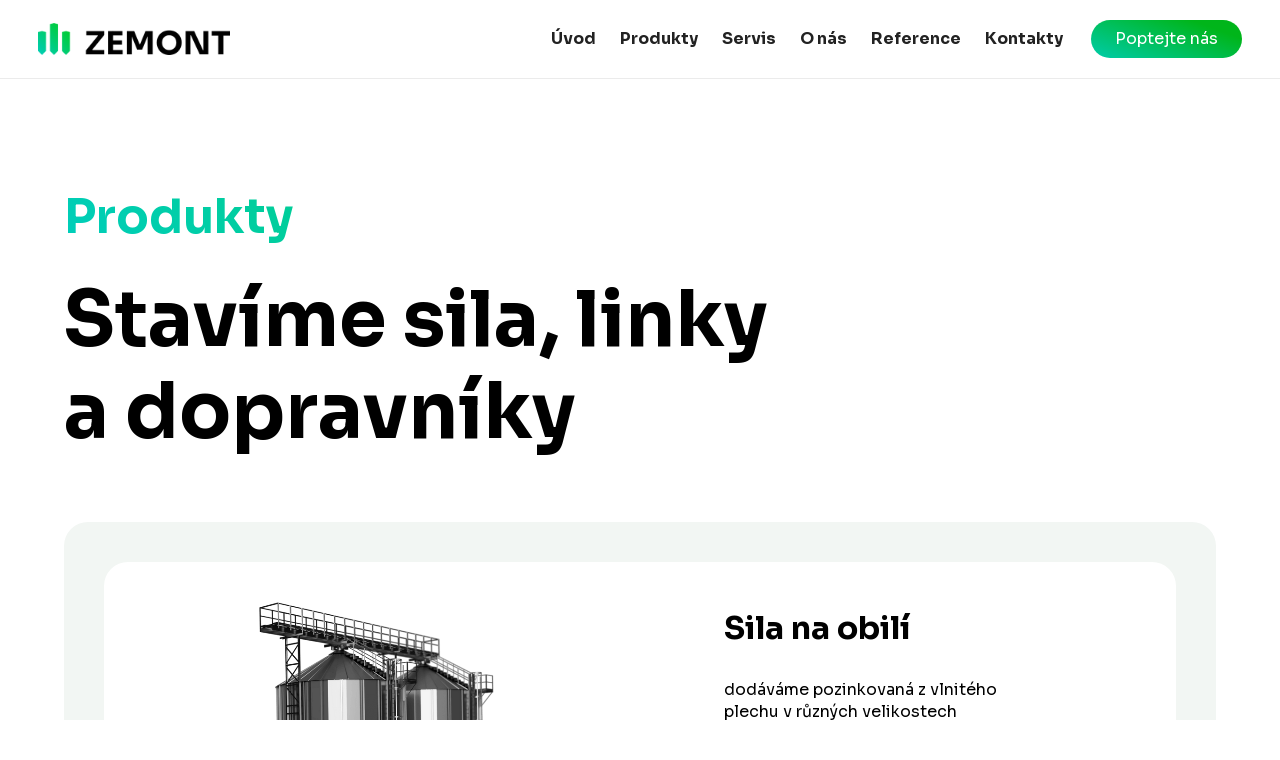

--- FILE ---
content_type: text/html
request_url: https://www.zemont.cz/produkty
body_size: 5481
content:
<!DOCTYPE html><!--  This site was created in Webflow. https://www.webflow.com  -->
<!--  Last Published: Tue Apr 02 2024 13:14:14 GMT+0000 (Coordinated Universal Time)  -->
<html data-wf-page="62def74511fef2eda3531009" data-wf-site="62a08b42d51605b5abcd4241">
<head>
  <meta charset="utf-8">
  <title>Stavíme sila, linky a dopravníky. Nabízíme komplexní služby. | Zemont</title>
  <meta content="Stavíme sila, linky a dopravníky. Nabízíme komplexní služby. | Zemont" property="og:title">
  <meta content="Stavíme sila, linky a dopravníky. Nabízíme komplexní služby. | Zemont" property="twitter:title">
  <meta content="width=device-width, initial-scale=1" name="viewport">
  <meta content="Webflow" name="generator">
  <link href="css/normalize.css" rel="stylesheet" type="text/css">
  <link href="css/webflow.css" rel="stylesheet" type="text/css">
  <link href="css/zemont.webflow.css" rel="stylesheet" type="text/css">
  <link href="https://fonts.googleapis.com" rel="preconnect">
  <link href="https://fonts.gstatic.com" rel="preconnect" crossorigin="anonymous">
  <script src="https://ajax.googleapis.com/ajax/libs/webfont/1.6.26/webfont.js" type="text/javascript"></script>
  <script type="text/javascript">WebFont.load({  google: {    families: ["Sora:regular,700"]  }});</script>
  <script type="text/javascript">!function(o,c){var n=c.documentElement,t=" w-mod-";n.className+=t+"js",("ontouchstart"in o||o.DocumentTouch&&c instanceof DocumentTouch)&&(n.className+=t+"touch")}(window,document);</script>
  <link href="images/favicon.png" rel="shortcut icon" type="image/x-icon">
  <link href="images/webclip.png" rel="apple-touch-icon"><!--  Google Tag Manager  -->
  <script>(function(w,d,s,l,i){w[l]=w[l]||[];w[l].push({'gtm.start':
new Date().getTime(),event:'gtm.js'});var f=d.getElementsByTagName(s)[0],
j=d.createElement(s),dl=l!='dataLayer'?'&l='+l:'';j.async=true;j.src=
'https://www.googletagmanager.com/gtm.js?id='+i+dl;f.parentNode.insertBefore(j,f);
})(window,document,'script','dataLayer','GTM-TNG9G7G');</script>
  <!--  End Google Tag Manager  -->
  <!--  Pop-up Custom Code  -->
  <script>
document.addEventListener("DOMContentLoaded", function() {
  var popup = document.getElementById('Popup-Actuality');
  var cookieName = 'popupShown';
  // Funkce pro konverzi data z formátu DD.MM.YYYY na formát použitelný v JavaScriptu
  function convertDate(dateString) {
    var parts = dateString.split(".");
    return new Date(parts[2], parts[1] - 1, parts[0]); // JS měsíce jsou 0-indexované (0-11)
  }
  var startDate = convertDate('1.4.2024'); // Datum začátku zobrazení popupu
  var endDate = convertDate('11.4.2024'); // Datum konce zobrazení popupu
  var now = new Date(); // Aktuální datum a čas
  function checkCookie(name) {
    var match = document.cookie.match(new RegExp('(^| )' + name + '=([^;]+)'));
    return match ? true : false;
  }
  function setCookie(name, value, days) {
    var expires = "";
    if (days) {
      var date = new Date();
      date.setTime(date.getTime() + (days*24*60*60*1000));
      expires = "; expires=" + date.toUTCString();
    }
    document.cookie = name + "=" + (value || "")  + expires + "; path=/";
  }
  if (now >= startDate && now <= endDate && !checkCookie(cookieName)) {
    popup.style.display = 'flex';
    setCookie(cookieName, 'true', 2);
  } else {
    popup.style.display = 'none';
  }
  var closeButton = popup.querySelector('.flowbase-close-large-2');
  closeButton.addEventListener('click', function(event) {
    event.preventDefault();
    popup.style.display = 'none';
  });
});
</script>
  <!--  End of Pop-up Custom Code  -->
</head>
<body class="body">
  <div id="Popup-Actuality" class="popup-actuality">
    <div class="card-actuality">
      <a href="#" class="flowbase-close-large-2 w-inline-block"><img src="images/x_white.svg" alt="Ikona zavřít" class="image-4"></a>
      <p class="nadpis-aktualne txt-gradient">Navštivte náš stánek na výstavě TECH-AGRO</p>
      <p class="paragraph-2"><strong>7. - 11. 4. 2024<br></strong>Výstaviště Brno - pavilon G1 - stánek 013<br>Promo kód: 4KJQLUYF5V</p>
    </div>
  </div>
  <div class="section-popup">
    <div class="flowbase-card">
      <h5 class="txt-gradient-popup">Poptejte nás</h5>
      <a data-w-id="d2ceb8e1-e2e2-90ff-7e53-46ab7f44086c" href="#" class="flowbase-close-large w-inline-block"><img src="images/x_white.svg" alt="Ikona zavřít" class="image-4"></a>
      <div class="w-layout-grid grid-rezervace">
        <div class="rezervace-wrap">
          <h6 class="heading">Kontakty</h6>
          <div class="div-block-9">
            <a href="tel:+420377982498" class="link-contact">+420 377 982 498<br></a>
            <a href="tel:+420603497842" class="link-contact">+420 603 497 842<br></a>
            <a href="mailto:zemont@zemont.cz" class="link-contact">zemont@zemont.cz </a>
          </div>
        </div>
        <div class="rezervace-wrap">
          <h6 class="heading">Sídlo a provozovna</h6>
          <p class="paragraph-rezervace">ZEMONT Přeštice s. r. o.<br>Příchovice 238<br>334 01 Příchovice</p>
          <a href="https://www.google.com/maps/place/P%C5%99%C3%ADchovice+238,+334+01+P%C5%99%C3%ADchovice/@49.561412,13.3412069,17z/data=!3m1!4b1!4m6!3m5!1s0x470ac28e64e9fa91:0xff6fefb8a79482c6!8m2!3d49.561412!4d13.3412069!16s%2Fg%2F11c0zrhdyd?entry=ttu" target="_blank" class="link-block w-inline-block">
            <div class="link-contact-3">Zobrazit na mapě</div><img src="images/9110775_arrow_top_right_icon.svg" loading="lazy" alt="Šipka odkazující na další stránku" class="image-65">
          </a>
        </div>
      </div>
    </div>
  </div>
  <div class="navigation-wrap">
    <div data-collapse="medium" data-animation="default" data-duration="400" data-easing="ease" data-easing2="ease" role="banner" class="navigation w-nav">
      <div class="navigation-full">
        <div class="navigation-container">
          <div class="navigation-left">
            <a href="index.html" class="brand w-nav-brand"><img src="images/logo-zemont-colour.png" loading="lazy" sizes="(max-width: 991px) 100vw, 15vw" srcset="images/logo-zemont-colour-p-500.png 500w, images/logo-zemont-colour-p-800.png 800w, images/logo-zemont-colour.png 963w" alt="Zemont logo"></a>
          </div>
          <div class="navigation-right">
            <nav role="navigation" class="nav-menu w-nav-menu">
              <a href="index.html" class="navigation-link w-nav-link">Úvod</a>
              <a href="produkty.html" aria-current="page" class="navigation-link w-nav-link w--current">Produkty</a>
              <a href="servis-a-opravy.html" class="navigation-link w-nav-link">Servis</a>
              <a href="o-nas.html" class="navigation-link w-nav-link">O nás</a>
              <a href="reference.html" class="navigation-link w-nav-link">Reference</a>
              <a href="kontakty.html" class="navigation-link w-nav-link">Kontakty</a>
            </nav>
            <a href="#" data-w-id="f962a65d-c2d7-34dd-1a21-46d5460c5e7f" class="button-navbar w-button">Poptejte nás</a>
          </div>
        </div>
      </div>
    </div>
    <div data-collapse="medium" data-animation="default" data-duration="300" data-easing="ease-in" data-easing2="ease-out" role="banner" class="navigation-mob w-nav">
      <div class="navigation-container-mob">
        <a href="index.html" class="brand-2 w-nav-brand"><img src="images/zemont-logo.png" loading="lazy" alt="Zemont logo"></a>
        <a data-w-id="f962a65d-c2d7-34dd-1a21-46d5460c5e85" href="#" class="button-navbar w-button">Poptejte nás</a>
        <nav role="navigation" class="mobile-nav w-nav-menu">
          <a href="index.html" class="mobile-link w-nav-link">Úvod</a>
          <a href="produkty.html" aria-current="page" class="mobile-link w-nav-link w--current">Produkty</a>
          <a href="servis-a-opravy.html" class="mobile-link w-nav-link">Servis</a>
          <a href="o-nas.html" class="mobile-link w-nav-link">O nás</a>
          <a href="reference.html" class="mobile-link w-nav-link">Reference</a>
          <a href="kontakty.html" class="mobile-link w-nav-link">Kontakty</a>
          <div class="mobile-contact">
            <div class="div-block-9">
              <div class="div-block-46">
                <div class="text-block-3">Mobil:</div>
                <a href="tel:+420603497842" class="menu-link">+420 603 497 842</a>
              </div>
              <div class="div-block-46">
                <div class="text-block-3">Nonstop servis</div>
                <a href="tel:+420377982498" class="menu-link">+420 377 982 498</a>
              </div>
              <div class="div-block-46">
                <div class="text-block-3">Napište:</div>
                <a href="mailto:zemont@zemont.cz" class="menu-link">zemont@zemont.cz</a>
              </div>
              <div class="div-block-46">
                <div class="text-block-3">Kudy k nám:</div>
                <a href="https://www.google.com/maps/place/ZEMONT+Přeštice+s.r.o.-+zemědělská+technika/@49.5770592,13.3309962,17z/data=!3m1!4b1!4m5!3m4!1s0x470ac27f53f902ef:0x4328df76c286ee5c!8m2!3d49.5770604!4d13.3309839" target="_blank" class="link-block-2 w-inline-block">
                  <div class="menu-link">Zobrazit na mapě</div><img src="images/9110775_arrow_top_right_icon.svg" loading="lazy" alt="Šipka odkazující na další stránku" class="image-65">
                </a>
              </div>
            </div>
          </div>
        </nav>
        <div class="menu-mob w-nav-button">
          <div class="w-icon-nav-menu"></div>
        </div>
      </div>
    </div>
  </div>
  <div class="section-product">
    <div class="container">
      <div class="headline txt-gradient">Produkty</div>
      <h1 data-w-id="4de0a759-a2d3-54ee-58d7-7d888530f75e" style="opacity:0">Stavíme sila, linky a dopravníky</h1>
      <div class="container">
        <div id="w-node-_12143012-49b2-930c-b379-238e38a93659-38a93658" class="sila-wrap">
          <div data-w-id="12143012-49b2-930c-b379-238e38a9365a" class="w-layout-grid grid-product-card-1">
            <div id="w-node-_12143012-49b2-930c-b379-238e38a9365b-38a93658" class="product-card-white">
              <div class="div-block-48"><img class="image-move" src="images/zemont-silo.png" alt="3D návrh obilního sila Zemont" sizes="(max-width: 479px) 42vw, (max-width: 767px) 117.921875px, (max-width: 991px) 13vw, 235.859375px" data-w-id="12143012-49b2-930c-b379-238e38a9365d" id="w-node-_12143012-49b2-930c-b379-238e38a9365d-38a93658" srcset="images/zemont-silo-p-500.png 500w, images/zemont-silo.png 695w"></div>
              <div class="product-text-wrap-left">
                <h3 class="h3-product-small">Sila na obilí</h3>
                <p class="paragraph-3">dodáváme pozinkovaná z vlnitého plechu v různých velikostech a objemech. Díky galvanizaci 600 g/m2, ručíme za dlouhou životnost. Sila můžeme přizpůsobit pro skladování pelet nebo polystyrenu.</p>
                <a href="sila-na-obili.html" class="button w-button">Zobrazit sila</a>
              </div>
            </div>
          </div>
          <div data-w-id="12143012-49b2-930c-b379-238e38a93665" class="w-layout-grid grid-product-card-4-col">
            <div id="w-node-_12143012-49b2-930c-b379-238e38a93666-38a93658" class="product-card-center-white">
              <div class="product-text-wrap-center">
                <h3 class="h3-product-small">Sila na slad</h3>
                <p class="paragraph-3-center">Kompletní systémy pro skladování a dopravu sladu pro malé i velké pivovary.</p>
                <a href="sila-na-slad.html" class="link-block-3 w-inline-block">
                  <div class="text-block-6">Zobrazit</div><img src="images/green-arrow.svg" loading="lazy" alt="Šipka odkazující na jinou stránku" class="image-67">
                </a>
              </div>
            </div>
            <div id="w-node-_12143012-49b2-930c-b379-238e38a93670-38a93658" class="product-card-center-white">
              <div class="product-text-wrap-center">
                <h3 class="h3-product-small">Sila na pelety</h3>
                <p class="paragraph-3-center">Společně s technologií odvětrávání zaručují ideální ochranu proti vlhkosti.</p>
                <a href="sila-na-pelety.html" class="link-block-3 w-inline-block">
                  <div class="text-block-6">Zobrazit</div><img src="images/green-arrow.svg" loading="lazy" alt="Šipka odkazující na jinou stránku" class="image-67">
                </a>
              </div>
            </div>
            <div id="w-node-_12143012-49b2-930c-b379-238e38a9367a-38a93658" class="product-card-center-white">
              <div class="product-text-wrap-center">
                <h3 class="h3-product-small">Sila laminátová</h3>
                <p class="paragraph-3-center">Laminátová sila jsou vhodná pro skladování krmných směsí, šrotů a granulátů.</p>
                <a href="sila-laminatova.html" class="link-block-3 w-inline-block">
                  <div class="text-block-6">Zobrazit</div><img src="images/green-arrow.svg" loading="lazy" alt="Šipka odkazující na jinou stránku" class="image-67">
                </a>
              </div>
            </div>
            <div id="w-node-_12143012-49b2-930c-b379-238e38a93684-38a93658" class="product-card-center-white">
              <div class="product-text-wrap-center">
                <h3 class="h3-product-small">Sila na polystyren</h3>
                <p class="paragraph-3-center">Zaručují kvalitní uskladnění, optimální vlhkost a dlouhodobě uchovávají vlastnosti materiálu.</p>
                <a href="sila-na-polystyren.html" class="link-block-3 w-inline-block">
                  <div class="text-block-6">Zobrazit</div><img src="images/green-arrow.svg" loading="lazy" alt="Šipka odkazující na jinou stránku" class="image-67">
                </a>
              </div>
            </div>
          </div>
        </div>
        <div data-w-id="12143012-49b2-930c-b379-238e38a9368e" class="w-layout-grid grid-product-card">
          <div id="w-node-_12143012-49b2-930c-b379-238e38a9368f-38a93658" class="product-card-center">
            <div class="product-text-wrap-center">
              <h3 class="h3-product-small">Dopravníky na obilí</h3>
              <p class="paragraph-3-center">Pořiďte si spolehlivou technologii podle svých požadavků.</p>
              <a href="dopravniky-na-obili.html" class="button w-button">Zobrazit dopravníky</a>
            </div>
          </div>
          <div id="w-node-_12143012-49b2-930c-b379-238e38a93697-38a93658" class="product-card-center">
            <div class="product-text-wrap-center">
              <h3 class="h3-product-small">Čističky a předčističky</h3>
              <p class="paragraph-3-center">Dodáme různých výkonových úrovních. Aspirační, sítové a bubnové.</p>
              <a href="cisticky-a-predcisticky.html" class="button w-button">Zobrazit čističky</a>
            </div>
          </div>
          <div id="w-node-_12143012-49b2-930c-b379-238e38a9369f-38a93658" class="product-card-center">
            <div class="product-text-wrap-center">
              <h3 class="h3-product-small">Servis a opravy</h3>
              <p class="paragraph-3-center">Poskytujeme celoroční servisní prohlídky. Záruční a pozáruční servis.</p>
              <a href="servis-a-opravy.html" class="button w-button">Více o servisu</a>
            </div>
          </div>
        </div>
        <div data-w-id="12143012-49b2-930c-b379-238e38a936a7" class="w-layout-grid grid-product-card-5-col">
          <div id="w-node-_12143012-49b2-930c-b379-238e38a936a8-38a93658" class="product-card-center">
            <div class="product-text-wrap-center">
              <h3 class="h3-product-small">Výrobny krmných směsí</h3>
              <p class="paragraph-3-center">Výstavba výroben krmných směsí na klíč.</p>
              <a href="vyrobny-krmnych-smesi.html" class="link-block-3 w-inline-block">
                <div class="text-block-6">Zobrazit</div><img src="images/green-arrow.svg" loading="lazy" alt="Šipka odkazující na jinou stránku" class="image-67">
              </a>
            </div>
          </div>
          <div id="w-node-_12143012-49b2-930c-b379-238e38a936b2-38a93658" class="product-card-center">
            <div class="product-text-wrap-center">
              <h3 class="h3-product-small">Sušárny obilí</h3>
              <p class="paragraph-3-center">Snižují obsah vody v obilovinách a prodlužují dobu skladování.</p>
              <a href="susarny-obili.html" class="link-block-3 w-inline-block">
                <div class="text-block-6">Zobrazit</div><img src="images/green-arrow.svg" loading="lazy" alt="Šipka odkazující na jinou stránku" class="image-67">
              </a>
            </div>
          </div>
          <div id="w-node-_12143012-49b2-930c-b379-238e38a936bc-38a93658" class="product-card-center">
            <div class="product-text-wrap-center">
              <h3 class="h3-product-small">Posklizňové<br>linky</h3>
              <p class="paragraph-3-center">Stavíme posklizňové linky na klíč včetně projektování, poradenství a servisu.</p>
              <a href="poskliznove-linky.html" class="link-block-3 w-inline-block">
                <div class="text-block-6">Zobrazit</div><img src="images/green-arrow.svg" loading="lazy" alt="Šipka odkazující na jinou stránku" class="image-67">
              </a>
            </div>
          </div>
          <div id="w-node-_12143012-49b2-930c-b379-238e38a936d2-38a93658" class="product-card-center">
            <div class="product-text-wrap-center">
              <h3 class="h3-product-small">Provětrávání</h3>
              <p class="paragraph-3-center">Podporvrchový a nadpovrchový způsob větrání.</p>
              <a href="provetravani.html" class="link-block-3 w-inline-block">
                <div class="text-block-6">Zobrazit</div><img src="images/green-arrow.svg" loading="lazy" alt="Šipka odkazující na jinou stránku" class="image-67">
              </a>
            </div>
          </div>
        </div>
      </div>
    </div>
  </div>
  <div class="section-contact">
    <div class="container-center">
      <h2 data-w-id="1fdcbbd5-2de4-dfed-ef79-8ca816c1c23b" class="txt-gradient">Kontakty<span class="txt-gradient"></span><br></h2>
      <div class="w-layout-grid grid-contact">
        <div class="contact-wrap">
          <h3 class="h3-product-small">Poptejte nás</h3>
          <a href="tel:+420377982498" class="link-contact">+420 377 982 498</a>
          <div class="div-block-9">
            <a href="tel:+420603497842" class="link-contact">+420 603 497 842<br></a>
            <a href="mailto:zemont@zemont.cz" class="link-contact">zemont@zemont.cz </a>
          </div>
        </div>
        <div class="contact-wrap">
          <h3 class="h3-product-small">Servis</h3>
          <a href="tel:+420603497842" class="link-contact">+420 603 497 842<br></a>
        </div>
        <div class="contact-wrap">
          <h3 class="h3-product-small">Sídlo a provozovna</h3>
          <p class="paragraph-3-contact">ZEMONT Přeštice s. r. o.<br>Příchovice 238<br>334 01 Příchovice</p>
          <a href="https://www.google.com/maps/place/Př%C3%ADchovice+238,+334+01+Př%C3%ADchovice/@49.5614172,13.3390174,17z/data=!3m1!4b1!4m5!3m4!1s0x470ac28e648567f9:0x6994fd2cd4011aa0!8m2!3d49.5614172!4d13.3412061" target="_blank" class="link-block w-inline-block">
            <div class="link-contact-3">Zobrazit na mapě</div><img src="images/9110775_arrow_top_right_icon.svg" loading="lazy" alt="Šipka odkazující na další stránku" class="image-65">
          </a>
        </div>
      </div>
      <div class="contact-down">
        <div class="paragraph-4-footer">IČO: 26352851 | DIČ: CZ26352851 | Společnost je zapsána v obchodním rejstříku vedeném Krajským soudem v Plzni - C 14827/KSPL.</div>
        <div class="div-block-7">
          <a href="ochrana-osobnich-udaju.html" class="link-footer">Ochrana osobních údajů</a>
          <a href="https://animato.cz" target="_blank" class="link-block-4 w-inline-block">Web odsejpá díky<img src="images/A-black.svg" loading="lazy" alt="Logo Animato" class="image-68"></a>
        </div>
      </div>
    </div>
  </div>
  <script src="https://d3e54v103j8qbb.cloudfront.net/js/jquery-3.5.1.min.dc5e7f18c8.js?site=62a08b42d51605b5abcd4241" type="text/javascript" integrity="sha256-9/aliU8dGd2tb6OSsuzixeV4y/faTqgFtohetphbbj0=" crossorigin="anonymous"></script>
  <script src="js/webflow.js" type="text/javascript"></script><!--  Google Tag Manager (noscript)  -->
  <noscript><iframe src="https://www.googletagmanager.com/ns.html?id=GTM-TNG9G7G" height="0" width="0" style="display:none;visibility:hidden"></iframe></noscript>
  <!--  End Google Tag Manager (noscript)  -->
  <script>
    (function($) {
      $('h1, h2, h3, h4, h5, h6, p, li').each(function() {
        $(this).contents().filter(function() {
          return this.nodeType == 3;
        }).each(function() {
          this.data = this.data.replace(/(\s|^|>)(k|s|v|z|the|a|i|o|u|č.|ve|ke|ku|že|na|do|od|pod|za|pro|tj\.|mj\.|tzv\.|tzn\.) /g, '$1$2\u00a0');
        });
      });
    })(jQuery);
</script>
</body>
</html>

--- FILE ---
content_type: text/css
request_url: https://www.zemont.cz/css/zemont.webflow.css
body_size: 8922
content:
:root {
  --white: white;
  --lime-green: #00b51a;
  --medium-aquamarine: #0ca;
  --black: black;
  --80: #ccc;
  --text-grey: #757575;
  --green-smoke: #f2f6f3;
  --green-smoke-50: rgba(242, 246, 243, .5);
}

.w-layout-grid {
  grid-row-gap: 16px;
  grid-column-gap: 16px;
  grid-template-rows: auto auto;
  grid-template-columns: 1fr 1fr;
  grid-auto-columns: 1fr;
  display: grid;
}

body {
  background-color: var(--white);
  color: #000;
  font-family: Sora, sans-serif;
  font-size: 1rem;
  font-weight: 400;
  line-height: 1.4;
}

h1 {
  max-width: 1000px;
  margin-top: 0;
  margin-bottom: 40px;
  font-family: Sora, sans-serif;
  font-size: 4.8rem;
  font-weight: 700;
  line-height: 1.2;
}

h2 {
  max-width: 1000px;
  margin-top: 0;
  margin-bottom: 32px;
  font-family: Sora, sans-serif;
  font-size: 4rem;
  font-weight: 700;
  line-height: 1.2;
}

h3 {
  max-width: 1000px;
  margin-top: 0;
  margin-bottom: 32px;
  font-family: Sora, sans-serif;
  font-size: 3.6rem;
  font-weight: 700;
  line-height: 1.2;
}

h4 {
  max-width: 900px;
  margin-top: 0;
  margin-bottom: 32px;
  font-family: Sora, sans-serif;
  font-size: 3rem;
  font-weight: 700;
  line-height: 1.2;
}

h5 {
  max-width: 900px;
  margin-top: 0;
  margin-bottom: 24px;
  font-family: Sora, sans-serif;
  font-size: 2.4rem;
  font-weight: 700;
  line-height: 1.2;
}

h6 {
  max-width: 900px;
  margin-top: 0;
  margin-bottom: 24px;
  font-family: Sora, sans-serif;
  font-size: 1.8rem;
  font-weight: 700;
  line-height: 1.2;
}

p {
  max-width: 800px;
  margin-bottom: 40px;
}

a {
  color: #000;
  background-color: rgba(0, 0, 0, 0);
  padding: 0;
  text-decoration: underline;
}

.section {
  flex-direction: column;
  justify-content: center;
  align-items: center;
  display: flex;
}

.container {
  z-index: 2;
  text-align: left;
  flex-direction: column;
  align-items: stretch;
  width: 90vw;
  max-width: 1600px;
  margin-top: 24px;
  margin-bottom: 24px;
  display: flex;
  position: static;
}

.paragraph-1 {
  font-family: Sora, sans-serif;
  font-size: 1.5rem;
  font-weight: 400;
}

.paragraph-3 {
  text-align: left;
  margin-bottom: 24px;
  font-family: Sora, sans-serif;
  font-size: 1rem;
  font-weight: 400;
}

.paragraph-3._16down {
  margin-bottom: 0;
  padding-bottom: 16px;
  font-weight: 700;
}

.paragraph-3.margin-0-bottom {
  margin-bottom: 0;
}

.paragraph-3.paragraph-center {
  text-align: center;
}

.paragraph-2 {
  font-family: Sora, sans-serif;
  font-size: 1.3rem;
  font-weight: 400;
}

.paragraph-4-footer {
  font-family: Sora, sans-serif;
  font-size: .9rem;
  font-weight: 400;
}

.paragraph-5 {
  font-family: Sora, sans-serif;
  font-size: .8rem;
  font-weight: 400;
}

.paragraph-5.margin-0 {
  margin-bottom: 0;
}

.button {
  background-color: var(--lime-green);
  background-image: linear-gradient(20deg, var(--medium-aquamarine), var(--lime-green) 80%);
  color: var(--white);
  cursor: pointer;
  border-radius: 100px;
  justify-content: center;
  align-items: center;
  width: auto;
  padding: 8px 24px;
  font-family: Sora, sans-serif;
  font-weight: 400;
  text-decoration: none;
  transition: background-color .4s;
  display: inline-block;
}

.button:hover {
  background-color: var(--black);
  background-image: none;
}

.button.btn-big {
  background-color: var(--lime-green);
  background-image: linear-gradient(20deg, var(--medium-aquamarine), var(--lime-green) 80%);
  text-align: center;
  padding: 16px 32px;
}

.button.btn-big:hover {
  background-color: var(--black);
  background-image: none;
}

.button-outline {
  border: 1px solid var(--80);
  color: #000;
  background-color: rgba(0, 0, 0, 0);
  border-radius: 100px;
  justify-content: center;
  align-items: center;
  width: auto;
  padding: 8px 24px;
  font-family: Sora, sans-serif;
  font-weight: 400;
  text-decoration: none;
  transition: border-color .4s;
  display: inline-block;
}

.button-outline:hover {
  border-color: var(--black);
}

.button-outline.btn-big {
  padding: 16px 32px;
}

.wrap {
  margin-top: 80px;
  margin-bottom: 80px;
}

.link {
  color: var(--black);
  text-decoration: underline;
}

.link:hover {
  text-decoration: none;
}

.link.slash {
  font-family: Sora, sans-serif;
  font-weight: 700;
}

.section-header {
  text-align: left;
  flex-direction: column;
  justify-content: center;
  align-items: center;
  height: 100vh;
  min-height: 600px;
  padding-top: 0;
  display: flex;
  position: relative;
}

.icon {
  align-items: center;
  font-family: Google icons;
  font-weight: 400;
  display: inline-block;
}

.txt-grey {
  color: var(--text-grey);
}

.txt-gradient {
  -webkit-text-fill-color: transparent;
  background-image: linear-gradient(45deg, #00cebc, #00cb1e);
  -webkit-background-clip: text;
  background-clip: text;
  display: inline-block;
}

.navigation-left {
  align-items: center;
  width: 20%;
  display: flex;
}

.navigation-container-mob {
  align-items: center;
  width: 100%;
  max-width: 1300px;
  height: 100%;
  margin-left: auto;
  margin-right: auto;
  display: flex;
}

.navigation-mob {
  background-color: rgba(0, 0, 0, 0);
  flex-direction: column;
  align-items: center;
  display: none;
  position: relative;
  top: 0%;
  bottom: auto;
  left: 0%;
  right: 0%;
}

.navigation-container {
  align-items: center;
  width: 100%;
  max-width: 1400px;
  height: 100%;
  margin-left: auto;
  margin-right: auto;
  display: flex;
}

.navigation-full {
  z-index: 9;
  border-bottom: 1px solid rgba(0, 0, 0, .08);
  align-items: center;
  width: 100%;
  padding: 8px 3%;
  display: flex;
  position: relative;
}

.navigation {
  z-index: 9;
  background-color: rgba(0, 0, 0, 0);
  flex-direction: column;
  align-items: center;
  display: flex;
}

.navigation-link {
  justify-content: center;
  align-items: center;
  padding: 20px 12px;
  font-size: 1rem;
  font-weight: 700;
  text-decoration: none;
  transition: color .3s;
  display: flex;
}

.navigation-link:hover {
  color: var(--lime-green);
  text-decoration: underline;
}

.navigation-link.w--current {
  color: var(--lime-green);
  font-family: Sora, sans-serif;
  text-decoration: underline;
}

.navigation-wrap {
  z-index: 50;
  -webkit-backdrop-filter: blur(8px);
  backdrop-filter: blur(8px);
  background-color: rgba(255, 255, 255, .9);
  font-family: Sora, sans-serif;
  font-weight: 600;
  position: -webkit-sticky;
  position: sticky;
  top: 0;
  bottom: auto;
  left: auto;
  right: auto;
}

.brand {
  margin-right: 44px;
}

.dropdown {
  margin-left: 5px;
  margin-right: 5px;
  position: static;
}

.navigation-right {
  justify-content: flex-end;
  align-items: center;
  width: 80%;
  font-size: 16px;
  display: flex;
}

.nav-menu {
  align-items: center;
  font-family: Sora, sans-serif;
  font-size: 15px;
  display: flex;
  position: static;
}

.center-wrap {
  text-align: center;
  flex-direction: column;
  align-items: center;
  display: flex;
}

.section-gallery {
  flex-direction: column;
  justify-content: center;
  align-items: center;
  margin-top: 160px;
  padding-top: 0;
  display: flex;
  overflow: visible;
}

.wrap-gallery {
  text-align: center;
  flex-direction: column;
  align-items: center;
  display: flex;
  position: static;
  top: 40px;
}

.img-gallery {
  margin-bottom: 40px;
  position: -webkit-sticky;
  position: sticky;
  top: 12%;
}

.recenze-wrap {
  text-align: center;
  flex-direction: column;
  justify-content: space-between;
  align-items: center;
  width: 320px;
  display: flex;
  position: relative;
}

.accordion {
  text-align: center;
  flex-direction: column;
  width: 60vw;
  max-width: 800px;
  margin-top: 40px;
  display: flex;
}

.contact-wrap {
  text-align: left;
  flex-direction: column;
  justify-content: flex-start;
  align-items: flex-start;
  width: 100%;
  height: auto;
  display: flex;
  position: static;
}

.paragraph-3-contact {
  margin-bottom: 0;
  font-family: Sora, sans-serif;
  font-size: 1.2rem;
  font-weight: 400;
  line-height: 1.8;
  position: static;
  top: auto;
  bottom: 0%;
  left: 0%;
  right: 0%;
}

.link-footer {
  padding-right: 40px;
  font-family: Sora, sans-serif;
  font-size: .8rem;
  font-weight: 700;
  text-decoration: none;
}

.link-footer:hover {
  text-decoration: underline;
}

.contact-down {
  border-top: 1px solid var(--80);
  text-align: left;
  flex-direction: column;
  align-items: center;
  width: 100%;
  margin-top: 80px;
  padding-top: 24px;
  display: flex;
}

.div-block-7 {
  flex-flow: row;
  justify-content: center;
  align-items: center;
  width: auto;
  margin-top: 24px;
  display: flex;
}

.section-contact {
  border: 1px solid var(--green-smoke);
  background-color: var(--white);
  flex-direction: column;
  justify-content: center;
  align-items: center;
  height: auto;
  padding-top: 80px;
  padding-bottom: 40px;
  display: flex;
}

.social-icon {
  width: 32px;
  max-width: none;
}

.link-social {
  margin-left: 8px;
  margin-right: 8px;
}

.div-block-8 {
  margin-left: -8px;
}

.link-contact {
  color: var(--black);
  padding-top: 0;
  padding-bottom: 16px;
  font-family: Sora, sans-serif;
  font-size: 1.2rem;
  font-weight: 700;
  text-decoration: underline;
}

.link-contact:hover {
  text-decoration: none;
}

.icon-contact {
  align-items: center;
  padding-left: 8px;
  font-family: Google icons;
  display: inline-block;
}

.div-block-9 {
  flex-direction: column;
  justify-content: flex-start;
  display: flex;
}

.tabs-2 {
  flex-direction: row;
  align-items: stretch;
  width: auto;
  max-width: none;
  margin-top: 40px;
  display: flex;
}

.div-block-40 {
  width: 80vw;
  max-width: 1600px;
  margin-bottom: 80px;
}

.grid-contact {
  grid-column-gap: 24px;
  grid-row-gap: 60px;
  flex-direction: row;
  grid-template-rows: auto;
  grid-template-columns: 1fr 1fr 1fr;
  grid-auto-columns: 1fr;
  justify-content: space-between;
  align-items: stretch;
  justify-items: center;
  width: 100%;
  margin-top: 80px;
  display: grid;
}

.utility-page-wrap {
  justify-content: center;
  align-items: center;
  width: 100vw;
  max-width: 100%;
  height: 100vh;
  max-height: 100%;
  display: flex;
}

.utility-page-content {
  text-align: center;
  flex-direction: column;
  width: 600px;
  display: flex;
}

.utility-page-form {
  flex-direction: column;
  align-items: stretch;
  display: flex;
}

.button-404 {
  background-color: var(--black);
  color: var(--white);
  cursor: pointer;
  border-radius: 100px;
  justify-content: center;
  align-items: center;
  width: auto;
  margin-top: 80px;
  padding: 8px 24px;
  font-weight: 600;
  text-decoration: none;
  transition: background-color .4s;
  display: inline-block;
}

.button-404:hover {
  background-color: #333;
}

.text-field {
  border-radius: 8px;
}

.error-message {
  background-color: #ffcdcd;
}

.wrap-cookie {
  width: 600px;
  margin-top: 160px;
  margin-bottom: 80px;
  display: block;
}

.list {
  margin-bottom: 40px;
}

.list-item {
  padding-bottom: 8px;
}

.mobile-contact {
  text-align: left;
  flex-direction: column;
  justify-content: space-between;
  align-items: flex-start;
  width: 320px;
  height: auto;
  display: flex;
  position: static;
}

.menu-link {
  color: var(--black);
  padding-top: 24px;
  font-size: 1.2rem;
  text-decoration: underline;
}

.menu-link:hover {
  text-decoration: none;
}

.mobile-link {
  justify-content: center;
  align-items: center;
  padding: 20px 12px;
  font-size: 15px;
  text-decoration: none;
  transition: all .2s;
  display: flex;
}

.mobile-link:hover, .mobile-link.w--current {
  color: var(--black);
  text-decoration: underline;
}

.grid-product-card {
  grid-column-gap: 24px;
  grid-row-gap: 24px;
  background-color: rgba(0, 0, 0, 0);
  grid-template-rows: auto;
  grid-template-columns: 1fr 1fr 1fr;
  margin-top: 0;
  margin-bottom: 24px;
}

.product-text-wrap-left {
  width: auto;
  max-width: 30%;
}

.product-card-center {
  background-color: var(--green-smoke);
  border-radius: 24px;
  flex-direction: column;
  justify-content: space-between;
  align-items: center;
  padding: 40px 24px 24px;
  display: flex;
}

.image-50 {
  max-width: 50%;
}

.product-text-wrap-center {
  z-index: 1;
  text-align: center;
  object-fit: fill;
  flex-direction: column;
  justify-content: space-between;
  align-items: center;
  width: auto;
  max-width: 500px;
  height: 100%;
  display: flex;
  position: static;
  top: auto;
  bottom: auto;
  left: auto;
  right: 224px;
}

.txt-category {
  margin-bottom: 24px;
}

.div-block-48 {
  width: auto;
  max-height: none;
  position: relative;
}

.image-move {
  max-width: none;
  max-height: 300px;
}

.section-product {
  flex-direction: column;
  justify-content: center;
  align-items: center;
  margin-top: 80px;
  margin-bottom: 40px;
  font-weight: 600;
  display: flex;
}

.grid-product-card-4-col {
  grid-column-gap: 24px;
  grid-row-gap: 24px;
  grid-template-rows: auto;
  grid-template-columns: 1fr 1fr 1fr 1fr;
  margin-top: 0;
  margin-bottom: 0;
}

.link-product-card {
  color: var(--lime-green);
  align-items: center;
  padding-top: 0;
  padding-bottom: 0;
  font-family: Sora, sans-serif;
  font-size: 1rem;
  font-weight: 700;
  text-decoration: none;
  display: flex;
}

.link-product-card:hover {
  color: var(--black);
  text-decoration: none;
}

.link-product-card-white {
  color: var(--white);
  align-items: center;
  padding-top: 0;
  padding-bottom: 0;
  font-size: 1.2rem;
  text-decoration: none;
  display: flex;
}

.link-product-card-white:hover {
  color: var(--80);
  text-decoration: none;
}

.text-reveal-scroll {
  text-align: center;
  object-fit: fill;
  transform-style: preserve-3d;
  flex-direction: row;
  justify-content: space-around;
  width: 800px;
  height: 40vh;
  display: flex;
  transform: translate3d(0, 0, 1px);
}

.image-52 {
  z-index: -1;
  object-fit: cover;
  width: 100vw;
  height: 100vh;
  position: -webkit-sticky;
  position: sticky;
  top: 0;
  overflow: hidden;
}

.section-text-reveal {
  color: var(--white);
  background-color: rgba(0, 0, 0, 0);
  flex-direction: column;
  align-items: center;
  display: flex;
  position: relative;
  overflow: visible;
}

.space-20vh, .space-40vh {
  height: 20vh;
}

.container--100 {
  z-index: 2;
  flex-direction: column;
  align-items: stretch;
  width: 90vw;
  max-width: 1600px;
  margin-top: -60vh;
  display: flex;
  position: static;
}

.h3 {
  max-width: 900px;
  font-family: Podkova;
  font-weight: 700;
}

.h5 {
  font-family: Podkova;
  font-weight: 700;
}

.container-center {
  z-index: 2;
  text-align: center;
  flex-direction: column;
  align-items: center;
  width: 90vw;
  max-width: 1600px;
  display: flex;
  position: static;
}

.track {
  flex-direction: column;
  justify-content: center;
  align-items: center;
  width: 100%;
  height: 400vh;
  display: block;
  overflow: visible;
}

.camera {
  width: auto;
  height: 100vh;
  position: -webkit-sticky;
  position: sticky;
  top: 24px;
  overflow: hidden;
}

.frame {
  height: 100%;
  display: flex;
}

.item {
  flex: none;
  width: 100vw;
  height: 100vh;
  padding: 80px 40px;
  overflow: hidden;
}

.image-54 {
  object-fit: cover;
  width: 100%;
  height: 100%;
  overflow: hidden;
}

.infinite-loop-wrap {
  width: 100%;
  overflow: hidden;
}

.infinite-loop {
  flex-direction: row;
  align-items: center;
  display: flex;
  overflow: visible;
}

.logo-grid {
  grid-column-gap: 40px;
  grid-row-gap: 16px;
  grid-template-rows: auto;
  grid-template-columns: 1fr 1fr 1fr 1fr 1fr 1fr;
  grid-auto-columns: 1fr;
  align-items: center;
  justify-items: center;
  width: 100vw;
  height: auto;
  margin-bottom: 80px;
  padding: 0 20px 0 19px;
  display: grid;
}

.image-55, .image-56, .image-57, .image-58, .image-59, .image-60 {
  height: auto;
}

.logo-wrap-inlay {
  grid-column-gap: 16px;
  grid-row-gap: 16px;
  grid-template-rows: auto auto;
  grid-template-columns: 1fr 1fr;
  grid-auto-columns: 1fr;
  width: 100vw;
  display: block;
}

.body {
  overflow: visible;
}

.section-logo {
  flex-direction: column;
  justify-content: center;
  align-items: center;
  padding-top: 160px;
  display: flex;
}

.video-play-pause-icon-wrapper {
  z-index: 20;
  border: 2px solid #fff;
  border-radius: 50%;
  justify-content: center;
  align-items: center;
  width: 40px;
  height: 40px;
  display: flex;
  position: absolute;
  top: auto;
  bottom: 40px;
  left: auto;
  right: 40px;
  overflow: hidden;
}

.button-navbar {
  background-color: var(--black);
  background-image: linear-gradient(20deg, var(--medium-aquamarine), var(--lime-green) 80%);
  color: var(--white);
  cursor: pointer;
  border-radius: 400px;
  justify-content: center;
  align-items: center;
  width: auto;
  margin-left: 16px;
  padding: 8px 24px;
  font-size: 1rem;
  font-weight: 400;
  text-decoration: none;
  transition: background-color .4s;
  display: inline-block;
}

.button-navbar:hover {
  background-color: var(--black);
  background-image: none;
}

.section-popup {
  z-index: 200;
  background-color: rgba(0, 0, 0, .8);
  justify-content: center;
  align-items: center;
  width: 100vw;
  height: 100vh;
  display: none;
  position: fixed;
  top: 0%;
  bottom: auto;
  left: auto;
  right: auto;
}

.flowbase-card {
  z-index: 201;
  background-color: var(--white);
  border-radius: 25px;
  width: 40vw;
  min-width: 800px;
  max-width: 800px;
  height: auto;
  max-height: none;
  padding: 80px;
  display: block;
  position: fixed;
  top: auto;
  bottom: auto;
  left: auto;
  right: auto;
}

.flowbase-close-large {
  background-color: var(--black);
  border: 4px solid #fff;
  border-radius: 100px;
  justify-content: center;
  align-items: center;
  width: 46px;
  height: 46px;
  transition: all .2s;
  display: flex;
  position: absolute;
  top: -15px;
  bottom: auto;
  left: auto;
  right: -15px;
}

.flowbase-close-large:hover {
  transform: rotate(90deg);
}

.image-4 {
  width: 14px;
}

.grid-rezervace {
  grid-column-gap: 33px;
  grid-row-gap: 60px;
  flex-direction: row;
  grid-template-rows: auto;
  grid-template-columns: 1fr 1fr;
  grid-auto-columns: 1fr;
  justify-content: flex-start;
  align-items: stretch;
  justify-items: start;
  width: 100%;
  margin-top: 40px;
  display: grid;
}

.rezervace-wrap {
  text-align: left;
  flex-direction: column;
  justify-content: flex-start;
  align-items: flex-start;
  width: 100%;
  height: 100%;
  display: flex;
  position: static;
}

.paragraph-rezervace {
  margin-bottom: 8px;
  display: flex;
}

.member {
  flex-direction: column;
  align-items: center;
  display: flex;
  position: relative;
}

.image-64 {
  opacity: .2;
  max-width: none;
  height: 70%;
  position: absolute;
  top: 10%;
  right: 10%;
  overflow: hidden;
}

.grid-product-card-5-col {
  grid-column-gap: 24px;
  grid-row-gap: 24px;
  grid-template-rows: auto;
  grid-template-columns: 1fr 1fr 1fr 1fr;
  justify-content: stretch;
  justify-items: stretch;
  margin-top: 0;
  margin-bottom: 24px;
}

.text-span-2, .text-span-3, .text-span-4 {
  font-size: 3rem;
  font-weight: 700;
}

.div-block-53 {
  opacity: .2;
  background-color: #000;
  width: 100%;
  height: 100%;
  position: absolute;
  overflow: hidden;
}

.product-btn-wrap {
  width: 100%;
  margin-top: 40px;
  margin-bottom: 40px;
  font-family: Sora, sans-serif;
}

.button-outline-header {
  border: 1px solid var(--lime-green);
  color: var(--black);
  background-color: rgba(0, 0, 0, 0);
  border-radius: 100px;
  justify-content: center;
  align-items: center;
  width: auto;
  margin-bottom: 8px;
  margin-right: 8px;
  padding: 8px 24px;
  font-weight: 400;
  text-decoration: none;
  transition: background-color .4s;
  display: inline-block;
}

.button-outline-header:hover {
  border-color: var(--lime-green);
  background-color: var(--lime-green);
  color: var(--black);
}

.headline {
  color: var(--black);
  font-family: Sora, sans-serif;
  font-size: 10rem;
  font-weight: 700;
}

.headline.txt-gradient {
  margin-bottom: 24px;
  font-size: 3rem;
}

.product-header {
  text-align: left;
  flex-direction: column;
  justify-content: center;
  align-items: center;
  height: auto;
  margin-top: 80px;
  margin-bottom: 80px;
  display: flex;
  position: relative;
  top: auto;
}

.grid-3 {
  grid-column-gap: 80px;
  grid-template-rows: auto;
}

.advantage-wrap {
  flex-direction: column;
  justify-content: space-between;
  display: flex;
  position: static;
}

.img-100-rounded {
  object-fit: cover;
  border-radius: 32px;
  width: 100%;
  max-width: none;
  height: 100%;
}

.txt-advantage {
  margin-bottom: 24px;
  font-family: Sora, sans-serif;
  font-size: 2.4rem;
  font-weight: 700;
  line-height: 1.2;
}

.grid-4 {
  grid-column-gap: 80px;
  grid-template-rows: auto;
}

.advantage-card {
  background-color: var(--green-smoke);
  border-radius: 32px;
  flex-direction: column;
  justify-content: center;
  align-items: center;
  padding: 40px;
  display: block;
}

.grid-text {
  grid-column-gap: 80px;
  grid-template-rows: auto;
  justify-content: stretch;
  align-items: center;
  justify-items: center;
}

.section-reference {
  flex-direction: column;
  justify-content: center;
  align-items: center;
  margin-top: 80px;
  margin-bottom: 0;
  display: flex;
}

.image-reference {
  border-radius: 24px;
  margin-bottom: 24px;
  display: inline-block;
}

.paragraph-4 {
  text-align: left;
  font-family: Sora, sans-serif;
  font-weight: 400;
}

.paragraph-4.margin-0 {
  margin-bottom: 0;
}

.txt-advantage-big {
  margin-bottom: 24px;
  font-family: Sora, sans-serif;
  font-size: 5rem;
  font-weight: 700;
  line-height: 1.2;
}

.section-heding-list {
  flex-direction: column;
  justify-content: center;
  align-items: center;
  margin-top: 80px;
  margin-bottom: 80px;
  display: flex;
}

.grid-product-card-1 {
  grid-column-gap: 24px;
  grid-row-gap: 24px;
  background-color: rgba(0, 0, 0, 0);
  grid-template-rows: auto;
  grid-template-columns: 1fr;
  margin-top: 0;
  margin-bottom: 24px;
}

.sila-wrap {
  background-color: var(--green-smoke);
  border-radius: 24px;
  margin-bottom: 24px;
  padding: 40px;
}

.product-card-white {
  background-color: var(--white);
  perspective: 1000px;
  border-radius: 24px;
  justify-content: space-around;
  align-items: center;
  padding: 40px;
  display: flex;
}

.product-card-center-white {
  background-color: var(--white);
  text-align: left;
  border-radius: 24px;
  flex-direction: column;
  justify-content: space-between;
  align-items: center;
  padding: 40px 24px 24px;
  display: flex;
}

.reference-card {
  background-color: var(--green-smoke);
  border-radius: 24px;
  flex-direction: column;
  justify-content: flex-start;
  min-width: 0;
  padding: 24px 24px 32px;
  display: flex;
}

.reference-card.next {
  justify-content: center;
}

.grid-5 {
  grid-column-gap: 24px;
  grid-template-rows: auto;
  grid-template-columns: 1fr 1fr;
}

.paragraph-3-center {
  text-align: center;
  margin-bottom: 24px;
  font-family: Sora, sans-serif;
  font-size: 1rem;
  font-weight: 400;
}

.txt-gradient-popup {
  -webkit-text-fill-color: transparent;
  background-image: linear-gradient(45deg, #00cebc, #00cb1e);
  -webkit-background-clip: text;
  background-clip: text;
  display: inline-block;
}

.grid-4-column {
  grid-column-gap: 24px;
  grid-template-rows: auto;
  grid-template-columns: 1fr 1fr 1fr 1fr;
  margin-bottom: 40px;
}

.parameter-wrap {
  background-image: linear-gradient(20deg, var(--medium-aquamarine), var(--lime-green) 80%);
  color: var(--white);
  border-radius: 32px;
  padding: 40px;
}

.txt-number {
  margin-bottom: 24px;
  font-family: Sora, sans-serif;
  font-size: 2rem;
  font-weight: 700;
  line-height: 1.2;
}

.section-photo-text {
  flex-direction: column;
  justify-content: center;
  align-items: center;
  margin-bottom: 80px;
  display: flex;
}

.section-parameter {
  flex-direction: column;
  justify-content: center;
  align-items: center;
  margin-bottom: 0;
  display: flex;
}

.container-margin {
  z-index: 2;
  text-align: left;
  flex-direction: column;
  align-items: stretch;
  width: 90vw;
  max-width: 1600px;
  margin-bottom: 40px;
  display: flex;
  position: static;
}

.content-wrap-galvanization {
  background-color: var(--green-smoke);
  border-radius: 32px;
  margin-bottom: 24px;
  padding: 80px;
}

.icon-img {
  opacity: 1;
  -webkit-text-fill-color: inherit;
  background-color: rgba(0, 0, 0, 0);
  background-clip: border-box;
  width: 300px;
}

.grid-6-copy {
  grid-column-gap: 24px;
  grid-template-rows: auto;
  grid-template-columns: 1fr 1fr 1fr;
  margin-bottom: 40px;
}

.about-header {
  text-align: left;
  flex-direction: column;
  justify-content: center;
  align-items: center;
  height: auto;
  margin-top: 80px;
  margin-bottom: 80px;
  display: flex;
  position: relative;
  top: auto;
}

.section-contact-us {
  flex-direction: column;
  justify-content: center;
  align-items: center;
  margin-top: 40px;
  margin-bottom: 80px;
  display: flex;
}

.reference-card-long {
  background-color: var(--green-smoke);
  border-radius: 24px;
  flex-direction: row;
  justify-content: flex-start;
  min-width: 0;
  padding: 24px;
  display: flex;
}

.image-reference-long {
  border-radius: 24px;
  width: auto;
  max-width: none;
  height: 200px;
  margin-bottom: 0;
  margin-right: 24px;
  display: inline-block;
}

.container-reference {
  z-index: 2;
  text-align: left;
  flex-direction: column;
  align-items: stretch;
  width: 90vw;
  max-width: 1600px;
  margin-bottom: 80px;
  display: flex;
  position: static;
}

.flowbase-close-large-2 {
  background-color: #000;
  border: 4px solid #fff;
  border-radius: 100px;
  justify-content: center;
  align-items: center;
  width: 46px;
  height: 46px;
  transition: all .2s;
  display: flex;
  position: absolute;
  top: -15px;
  bottom: auto;
  left: auto;
  right: -15px;
}

.flowbase-close-large-2:hover {
  transform: rotate(90deg);
}

.popup-actuality {
  z-index: 200;
  background-color: rgba(0, 0, 0, .8);
  justify-content: center;
  align-items: center;
  width: 100vw;
  height: 100vh;
  font-family: Sora, sans-serif;
  font-weight: 600;
  display: none;
  position: fixed;
  top: 0%;
  bottom: auto;
  left: auto;
  right: auto;
}

.button-actuality {
  border-style: solid none solid solid;
  border-width: 1px 0 1px 1px;
  border-color: var(--lime-green);
  background-color: var(--white);
  color: var(--black);
  -webkit-text-fill-color: inherit;
  mix-blend-mode: normal;
  background-clip: border-box;
  border-radius: 200px 0 0 200px;
  flex-direction: column;
  justify-content: flex-start;
  align-items: center;
  padding: 16px 40px;
  font-family: Sora, sans-serif;
  font-weight: 700;
  transition: background-color .4s;
  display: inline-block;
  position: static;
  top: auto;
  bottom: auto;
  left: 0;
}

.button-actuality:hover {
  background-color: var(--lime-green);
}

.card-actuality {
  z-index: 201;
  background-color: #fff;
  border-radius: 25px;
  width: 40vw;
  min-width: 800px;
  max-width: 800px;
  height: auto;
  max-height: none;
  padding: 80px 90px;
  display: block;
  position: fixed;
  top: auto;
  bottom: auto;
  left: auto;
  right: auto;
}

.contact-header {
  text-align: left;
  flex-direction: column;
  justify-content: center;
  align-items: center;
  height: auto;
  margin-top: 80px;
  display: flex;
  position: relative;
  top: auto;
}

.actuality-button {
  z-index: 49;
  justify-content: flex-end;
  display: none;
  position: -webkit-sticky;
  position: sticky;
  top: 96px;
  right: 0;
}

.link-contact-3 {
  color: #000;
  padding-top: 0;
  padding-bottom: 0;
  padding-right: 8px;
  font-family: Sora, sans-serif;
  font-size: 1.2rem;
  font-weight: 700;
}

.link-contact-3:hover {
  text-decoration: none;
}

.button-contact {
  background-color: var(--lime-green);
  background-image: linear-gradient(20deg, var(--medium-aquamarine), var(--lime-green) 80%);
  color: var(--white);
  cursor: pointer;
  border-radius: 100px;
  justify-content: center;
  align-items: center;
  width: auto;
  padding: 8px 24px;
  font-family: Sora, sans-serif;
  font-weight: 400;
  text-decoration: none;
  transition: background-color .4s;
  display: inline-block;
}

.button-contact:hover {
  background-color: var(--black);
  background-image: none;
}

.button-contact.btn-big {
  background-color: var(--lime-green);
  background-image: linear-gradient(20deg, var(--medium-aquamarine), var(--lime-green) 80%);
  text-align: center;
  padding: 16px 32px;
}

.button-contact.btn-big:hover {
  background-color: var(--black);
  background-image: none;
}

.section-contact-footer {
  flex-direction: column;
  justify-content: center;
  align-items: center;
  padding-bottom: 40px;
  display: flex;
}

.list-2 {
  margin-bottom: 40px;
  list-style-type: disc;
}

.list-item-2 {
  margin-top: 16px;
  margin-bottom: 8px;
  list-style-type: disc;
}

.columns {
  min-width: auto;
  max-width: 600px;
}

.h3-small {
  margin-bottom: 16px;
  font-size: 1.4rem;
}

.grid-all-reference {
  grid-column-gap: 24px;
  grid-template-rows: auto;
  grid-template-columns: 1fr 1fr;
}

.link-block {
  align-items: center;
  display: flex;
}

.link-block:hover {
  text-decoration: none;
}

.image-65 {
  width: 24px;
  height: 24px;
}

.h3-product-small {
  font-size: 2rem;
}

.link-block-3 {
  color: var(--lime-green);
  align-items: center;
  padding: 16px;
  text-decoration: none;
  display: flex;
}

.link-block-3:hover {
  text-decoration: underline;
}

.text-block-6 {
  margin-right: 8px;
}

.image-67 {
  width: 12px;
  height: 12px;
}

.image-68 {
  width: auto;
  height: 12px;
  margin-left: 4px;
}

.link-block-4 {
  flex: 0 auto;
  justify-content: flex-start;
  align-items: center;
  width: 200px;
  font-size: .8rem;
  font-weight: 700;
  text-decoration: none;
  display: flex;
}

.link-block-4:hover {
  text-decoration: underline;
}

.h1small {
  font-size: 3rem;
}

.h2small {
  font-size: 2rem;
}

.h4small, .h5small {
  font-size: 1.3rem;
}

.grid-6 {
  grid-template-rows: auto;
  grid-template-columns: 1fr 1fr 1fr 1fr 1fr;
}

.list-3 {
  max-width: 800px;
}

.section-table {
  flex-direction: column;
  justify-content: center;
  align-items: center;
  margin-bottom: 80px;
  display: flex;
}

.table-row {
  grid-column-gap: 0px;
  grid-row-gap: 16px;
  border-style: none none solid;
  border-width: 0 0 1px;
  border-color: black black var(--80);
  grid-template-rows: auto;
  grid-template-columns: 1fr 1fr 1fr 1fr 1fr 1fr 1fr 1fr;
  grid-auto-columns: 1fr;
  padding: 0;
  display: grid;
}

.table-row-group.header {
  border: 1px #000;
}

.container-2 {
  width: 90vw;
  max-width: 1600px;
  margin-left: auto;
  margin-right: auto;
  padding-left: 20px;
  padding-right: 20px;
}

.header-cell {
  padding-left: 1rem;
  padding-right: 1rem;
}

.header-cell.right {
  background-color: rgba(0, 0, 0, 0);
  padding-left: 1rem;
  padding-right: 1rem;
}

.header-cell.right.green {
  background-color: var(--green-smoke);
  padding-left: 1rem;
  padding-right: 1rem;
}

.table-wrapper {
  border: 0 #d3d3d3;
}

.cell-text {
  text-align: right;
  margin-top: 1rem;
  margin-bottom: 1rem;
  font-size: 1rem;
}

.cell-text.strong {
  text-align: left;
  font-weight: 700;
}

.cell-text.strong.center {
  text-align: center;
  flex: 1;
}

.bold-text {
  color: var(--lime-green);
}

.nadpis-aktualne {
  font-size: 2rem;
  font-weight: 700;
}

@media screen and (max-width: 991px) {
  h1 {
    font-size: 4.8rem;
  }

  h4 {
    margin-bottom: 24px;
  }

  h5 {
    max-width: 800px;
    margin-bottom: 24px;
  }

  h6 {
    font-size: 1.8rem;
  }

  .container {
    flex-direction: column;
  }

  .paragraph-1 {
    font-size: 1.5rem;
  }

  .paragraph-2 {
    font-size: 1.3rem;
  }

  .button {
    padding-left: 24px;
    padding-right: 24px;
    font-size: .9rem;
  }

  .navigation-left {
    display: none;
  }

  .navigation-container-mob {
    justify-content: space-between;
  }

  .navigation-mob {
    border-bottom: 1px solid rgba(68, 85, 103, .11);
    flex-direction: row;
    justify-content: center;
    padding: 25px 3%;
    display: flex;
  }

  .mobile-nav {
    -webkit-backdrop-filter: blur(8px);
    backdrop-filter: blur(8px);
    background-color: rgba(255, 255, 255, .9);
    width: 100vw;
    height: 100vh;
    padding-left: 24px;
    padding-right: 24px;
    box-shadow: 42px 42px 55px rgba(32, 53, 90, .09);
  }

  .navigation-full {
    background-color: #fff;
  }

  .navigation {
    display: none;
  }

  .navigation-link {
    justify-content: flex-start;
    padding-left: 24px;
    font-size: 1.4rem;
  }

  .navigation-wrap {
    position: -webkit-sticky;
    position: sticky;
  }

  .menu-mob {
    background-color: var(--black);
    color: #fff;
    border-radius: 10px;
    font-size: 22px;
  }

  .menu-mob.w--open {
    background-color: var(--black);
  }

  .center-wrap {
    align-items: center;
  }

  .img-gallery, .accordion {
    width: 90vw;
  }

  .link-footer {
    align-items: center;
    padding-top: 0;
    display: flex;
  }

  .div-block-7 {
    flex-direction: row;
    align-items: center;
    display: flex;
  }

  .div-block-8 {
    padding-top: 32px;
  }

  .tabs-2 {
    flex-direction: column;
    align-items: center;
  }

  .grid-contact {
    grid-row-gap: 56px;
    grid-template-columns: 1fr 1fr;
  }

  .mobile-contact {
    background-color: rgba(0, 0, 0, 0);
    width: auto;
    padding-top: 32px;
    padding-bottom: 32px;
    padding-left: 24px;
  }

  .div-block-46 {
    align-items: flex-end;
    padding-top: 16px;
    padding-bottom: 16px;
    display: flex;
  }

  .text-block-3 {
    color: var(--black);
    margin-right: 16px;
    font-size: 1rem;
    font-weight: 600;
  }

  .menu-link {
    padding-top: 0;
    padding-right: 8px;
    font-size: 1.4rem;
  }

  .mobile-link {
    opacity: 1;
    border-bottom: 1px solid rgba(0, 0, 0, .1);
    justify-content: flex-start;
    padding-left: 24px;
    font-size: 1.4rem;
  }

  .grid-product-card {
    justify-items: center;
  }

  .product-text-wrap-left {
    max-width: 80%;
  }

  .product-card-center {
    padding: 32px 16px;
  }

  .div-block-48 {
    flex-direction: column;
    align-items: center;
    display: flex;
  }

  .image-move {
    max-width: 50%;
    max-height: 500px;
    margin-bottom: 0;
  }

  .section-product {
    margin-top: 80px;
    padding-top: 0;
  }

  .grid-product-card-4-col {
    grid-template-rows: auto auto;
    grid-template-columns: 1fr 1fr;
  }

  .text-reveal-scroll {
    width: 90vw;
  }

  .track {
    height: auto;
  }

  .camera {
    width: auto;
    height: auto;
    overflow: visible;
  }

  .frame {
    flex-direction: column;
  }

  .item {
    height: 50vh;
    padding: 16px;
  }

  .logo-grid {
    grid-column-gap: 8px;
    padding-left: 4px;
    padding-right: 4px;
  }

  .button-navbar {
    flex-direction: row;
    margin-left: 0;
    display: block;
  }

  .section-popup {
    display: none;
  }

  .flowbase-card {
    width: 90vw;
    min-width: 0;
    height: auto;
    padding: 40px;
    display: block;
  }

  .grid-rezervace {
    grid-row-gap: 56px;
    grid-template-columns: 1fr 1fr;
  }

  .image-64 {
    right: auto;
  }

  .grid-product-card-5-col {
    grid-template-rows: auto auto;
    grid-template-columns: 1fr 1fr;
  }

  .headline {
    font-size: 6rem;
  }

  .headline.txt-gradient {
    font-size: 3rem;
  }

  .grid-3 {
    grid-column-gap: 24px;
    grid-row-gap: 40px;
    grid-template-columns: 1fr;
  }

  .grid-4 {
    grid-column-gap: 24px;
    grid-template-columns: 1fr;
  }

  .grid-text {
    grid-column-gap: 24px;
    grid-row-gap: 40px;
    grid-template-columns: 1fr;
  }

  .section-heding-list {
    margin-top: 80px;
    margin-bottom: 80px;
  }

  .brand-2, .brand-2.w--current {
    max-width: 200px;
  }

  .sila-wrap {
    padding: 24px;
  }

  .product-card-white {
    flex-direction: row;
    padding-left: 16px;
    padding-right: 16px;
  }

  .product-card-center-white {
    padding-left: 16px;
    padding-right: 16px;
  }

  .reference-card {
    padding: 24px;
  }

  .grid-5 {
    grid-column-gap: 24px;
    grid-row-gap: 16px;
    flex-direction: column;
    grid-template-rows: auto auto;
    grid-template-columns: 1fr;
    grid-auto-columns: 1fr;
    justify-items: stretch;
    display: grid;
  }

  .paragraph-3-center {
    margin-bottom: 24px;
  }

  .grid-4-column {
    grid-template-columns: 1fr 1fr;
  }

  .parameter-wrap {
    padding: 24px;
  }

  .container-margin {
    flex-direction: column;
  }

  .grid-6-copy {
    grid-template-columns: 1fr 1fr;
  }

  .section-contact-us {
    margin-top: 40px;
    margin-bottom: 80px;
  }

  .reference-card-long {
    padding: 24px;
  }

  .container-reference {
    flex-direction: column;
  }

  .button-actuality {
    padding-top: 8px;
    padding-bottom: 8px;
  }

  .card-actuality {
    width: 90vw;
    min-width: 0;
    height: auto;
    padding: 40px;
    display: block;
  }

  .button-contact {
    padding-left: 24px;
    padding-right: 24px;
    font-size: .9rem;
  }

  .grid-all-reference {
    grid-column-gap: 24px;
    grid-row-gap: 16px;
    flex-direction: column;
    grid-template-rows: auto auto;
    grid-template-columns: 1fr;
    grid-auto-columns: 1fr;
    justify-items: stretch;
    display: grid;
  }

  .link-block-2 {
    align-items: center;
    display: flex;
  }

  .header-cell, .header-cell.right, .header-cell.right.green {
    padding-left: .4rem;
    padding-right: .4rem;
  }

  .cell-text, .bold-text {
    font-size: .8rem;
  }
}

@media screen and (max-width: 767px) {
  h1 {
    font-size: 2.6rem;
  }

  h2 {
    font-size: 2.5rem;
  }

  h3 {
    font-size: 2.2rem;
  }

  h4 {
    font-size: 2rem;
  }

  h5 {
    font-size: 1.8rem;
  }

  h6 {
    font-size: 1.6rem;
  }

  .paragraph-1 {
    font-size: 1.2rem;
  }

  .paragraph-2 {
    font-size: 1.1rem;
  }

  .paragraph-4-footer, .button, .button-outline {
    font-size: .9rem;
  }

  .section-header {
    height: auto;
  }

  .navigation-mob {
    padding-top: 8px;
    padding-bottom: 8px;
  }

  .menu-mob {
    padding: 11px;
  }

  .section-gallery {
    padding-top: 40px;
  }

  .wrap-gallery {
    margin-bottom: 40px;
  }

  .recenze-wrap, .contact-wrap {
    width: auto;
  }

  .link-footer {
    padding-top: 0;
    font-size: .8rem;
  }

  .contact-down {
    text-align: left;
    margin-top: 40px;
  }

  .section-contact {
    padding-top: 80px;
  }

  .div-block-8 {
    padding-top: 8px;
  }

  .link-contact {
    padding-bottom: 8px;
  }

  .tabs-2 {
    flex-direction: column;
    align-items: center;
    width: 90vw;
  }

  .div-block-40 {
    width: 90vw;
  }

  .grid-contact {
    grid-column-gap: 32px;
    grid-template-columns: 1fr;
    justify-items: start;
    margin-top: 40px;
  }

  .utility-page-content {
    width: 90vw;
  }

  .button-404 {
    margin-top: 40px;
    font-size: .9rem;
  }

  .wrap-cookie {
    width: 90vw;
  }

  .mobile-contact {
    width: auto;
    padding-top: 9px;
    padding-bottom: 9px;
    padding-left: 0;
  }

  .div-block-46 {
    padding-top: 8px;
    padding-bottom: 8px;
  }

  .text-block-3 {
    font-size: .8rem;
  }

  .menu-link {
    font-size: 1rem;
  }

  .mobile-link {
    padding-top: 16px;
    padding-bottom: 16px;
    font-size: 1rem;
  }

  .heading {
    margin-bottom: 16px;
  }

  .grid-product-card {
    grid-template-columns: 1fr;
  }

  .image-move {
    max-height: 300px;
    margin-bottom: 24px;
  }

  .section-product {
    margin-top: 80px;
  }

  .link-product-card, .link-product-card-white {
    font-size: .8rem;
  }

  .logo-grid {
    grid-column-gap: 0px;
    padding-left: 0;
    padding-right: 0;
  }

  .section-logo {
    padding-top: 80px;
  }

  .button-navbar {
    font-size: .9rem;
  }

  .section-popup {
    display: none;
  }

  .grid-rezervace {
    grid-column-gap: 32px;
    grid-row-gap: 24px;
    grid-template-columns: 1fr;
    margin-top: 0;
  }

  .rezervace-wrap {
    width: auto;
  }

  .paragraph-rezervace {
    margin-bottom: 8px;
  }

  .image-64 {
    top: auto;
    right: auto;
  }

  .button-outline-header {
    font-size: .9rem;
  }

  .headline {
    font-size: 5rem;
  }

  .headline.txt-gradient {
    font-size: 2rem;
  }

  .product-header {
    height: auto;
  }

  .section-reference {
    margin-top: 80px;
    margin-bottom: 80px;
  }

  .txt-advantage-big {
    font-size: 3.6rem;
  }

  .product-card-white {
    flex-direction: column;
    padding-left: 24px;
    padding-right: 24px;
  }

  .grid-5 {
    grid-template-columns: 1fr;
  }

  .paragraph-3-center {
    margin-bottom: 24px;
    font-size: 1rem;
  }

  .grid-4-column {
    grid-template-columns: 1fr;
  }

  .container-margin {
    margin-bottom: 0;
  }

  .content-wrap-galvanization {
    padding: 40px;
  }

  .grid-6-copy {
    grid-template-columns: 1fr;
  }

  .about-header {
    height: auto;
    margin-top: 40px;
    margin-bottom: 40px;
  }

  .section-contact-us {
    margin-bottom: 40px;
  }

  .reference-card-long {
    flex-direction: column;
  }

  .image-reference-long {
    object-fit: cover;
    margin-bottom: 24px;
    margin-right: 0;
  }

  .button-actuality {
    font-size: .9rem;
  }

  .contact-header {
    height: auto;
  }

  .actuality-button {
    top: 72px;
  }

  .link-contact-3 {
    padding-bottom: 0;
  }

  .button-contact {
    font-size: .9rem;
  }

  .grid-all-reference {
    grid-template-columns: 1fr;
  }

  .link-block {
    align-items: center;
  }

  .image-65 {
    width: 16px;
    height: 16px;
  }

  .h3-product-small {
    margin-bottom: 16px;
  }

  .container-2 {
    width: 98vw;
    padding-left: 8px;
    padding-right: 8px;
  }

  .cell-text, .cell-text.strong {
    font-size: .7rem;
  }

  .bold-text {
    font-size: .6rem;
  }

  .nadpis-aktualne {
    font-size: 1.6rem;
  }
}

@media screen and (max-width: 479px) {
  h1 {
    font-size: 2.6rem;
  }

  h2 {
    font-size: 2.5rem;
  }

  h3 {
    font-size: 2.2rem;
  }

  h4 {
    font-size: 2rem;
  }

  h5 {
    font-size: 1.8rem;
  }

  h6 {
    font-size: 1.6rem;
  }

  .container {
    align-items: stretch;
  }

  .paragraph-1 {
    font-size: 1.2rem;
  }

  .paragraph-3 {
    margin-bottom: 32px;
  }

  .paragraph-3._16down {
    margin-bottom: 0;
  }

  .paragraph-2 {
    font-size: 1.1rem;
  }

  .paragraph-4-footer {
    font-size: .8rem;
  }

  .paragraph-5 {
    font-size: .7rem;
  }

  .section-header {
    align-items: center;
  }

  .txt-gradient {
    margin-bottom: 24px;
  }

  .navigation-wrap {
    position: -webkit-sticky;
    position: sticky;
  }

  .section-gallery {
    margin-top: 0;
    padding-top: 0;
  }

  .wrap-gallery {
    margin-bottom: 0;
  }

  .img-gallery {
    height: 30vh;
  }

  .recenze-wrap, .contact-wrap {
    width: auto;
  }

  .link-footer {
    margin-bottom: 8px;
    padding-top: 0;
  }

  .contact-down {
    align-items: flex-start;
  }

  .div-block-7 {
    flex-direction: column;
    margin-top: 16px;
  }

  .section-contact {
    padding-top: 40px;
  }

  .link-contact {
    font-size: 1.1rem;
  }

  .grid-contact {
    grid-template-columns: 1fr;
    justify-items: start;
    margin-top: 32px;
  }

  .mobile-contact {
    width: auto;
    padding-left: 0;
  }

  .menu-link {
    font-size: .8rem;
  }

  .heading {
    margin-bottom: 16px;
    font-size: 1.4rem;
  }

  .grid-product-card {
    grid-template-columns: 1fr;
  }

  .product-text-wrap-left {
    text-align: center;
  }

  .product-card-center {
    padding-top: 24px;
    padding-bottom: 24px;
  }

  .txt-category {
    font-size: .8rem;
  }

  .section-product {
    margin-top: 40px;
    padding-bottom: 0;
  }

  .grid-product-card-4-col {
    grid-column-gap: 8px;
    grid-row-gap: 8px;
    grid-template-columns: 1fr;
    margin-bottom: 0;
  }

  .container-center {
    align-items: flex-start;
  }

  .logo-grid {
    grid-column-gap: 0px;
    margin-bottom: 40px;
    padding-left: 0;
    padding-right: 0;
  }

  .body {
    flex-direction: column;
    justify-content: flex-start;
    display: block;
  }

  .section-logo {
    padding-top: 80px;
  }

  .button-navbar {
    padding: 4px 8px;
    font-size: .7rem;
  }

  .section-popup {
    display: none;
  }

  .flowbase-card {
    padding: 24px 16px;
    display: block;
  }

  .grid-rezervace {
    grid-row-gap: 24px;
    grid-template-columns: 1fr;
    justify-items: start;
    margin-top: 24px;
  }

  .rezervace-wrap {
    width: auto;
  }

  .image-64 {
    height: 40%;
  }

  .grid-product-card-5-col {
    grid-template-columns: 1fr;
  }

  .text-span-2, .text-span-3, .text-span-4 {
    font-size: 2.5rem;
  }

  .button-outline-header {
    font-size: .7rem;
  }

  .headline {
    font-size: 3.6rem;
  }

  .headline.txt-gradient {
    font-size: 2rem;
  }

  .product-header {
    margin-top: 40px;
    margin-bottom: 40px;
  }

  .txt-advantage {
    font-size: 2rem;
  }

  .advantage-card {
    padding: 24px;
  }

  .section-reference {
    margin-top: 80px;
    margin-bottom: 80px;
  }

  .txt-advantage-big {
    font-size: 2rem;
  }

  .section-heding-list {
    margin-bottom: 40px;
  }

  .brand-2 {
    max-width: 100px;
  }

  .brand-2.w--current {
    max-width: 50%;
  }

  .grid-product-card-1 {
    grid-column-gap: 4px;
    grid-row-gap: 4px;
    grid-template-columns: 1fr;
    grid-auto-flow: row;
    margin-bottom: 8px;
  }

  .sila-wrap {
    padding: 8px;
  }

  .product-card-white {
    padding: 24px 0;
  }

  .product-card-center-white {
    padding-top: 24px;
    padding-bottom: 24px;
  }

  .paragraph-3-center {
    margin-bottom: 16px;
    font-size: 1rem;
  }

  .txt-gradient-popup {
    margin-bottom: 0;
  }

  .txt-number {
    font-size: 1.8rem;
  }

  .section-photo-text {
    margin-bottom: 40px;
  }

  .container-margin {
    align-items: stretch;
  }

  .content-wrap-galvanization {
    padding-bottom: 0;
    padding-left: 24px;
    padding-right: 24px;
  }

  .icon-img {
    width: 200px;
  }

  .about-header {
    margin-top: 40px;
    margin-bottom: 40px;
  }

  .section-contact-us {
    margin-top: 0;
  }

  .container-reference {
    align-items: stretch;
  }

  .card-actuality {
    padding-left: 16px;
    padding-right: 16px;
  }

  .link-contact-3 {
    font-size: 1.1rem;
  }

  .h3-product-small {
    font-size: 1.6rem;
  }

  .heading-2 {
    font-size: 2.4rem;
  }

  .section-table {
    margin-bottom: 40px;
  }

  .table-row {
    grid-row-gap: 0px;
    grid-template-columns: 1fr 1fr 1fr 1fr 1fr 1fr 1fr 1fr;
    padding-left: 0;
    padding-right: 0;
  }

  .table-row-group.header {
    display: block;
  }

  .container-2 {
    min-width: auto;
    height: auto;
    min-height: auto;
  }

  .header-cell {
    padding-left: .1rem;
    padding-right: .1rem;
  }

  .table-wrapper {
    min-height: auto;
    overflow: visible;
  }

  .cell-text {
    font-size: .45rem;
  }

  .cell-text.strong {
    margin-top: .4rem;
    margin-bottom: .4rem;
    font-size: .5rem;
  }

  .cell-text.strong.center {
    margin-top: .4rem;
    margin-bottom: .4rem;
  }

  .bold-text {
    font-size: .45rem;
  }
}

#w-node-_41241432-e20a-8ba0-baa1-6541609f7ebf-2c530ff7, #w-node-_41241432-e20a-8ba0-baa1-6541609f7ec0-2c530ff7, #w-node-_41241432-e20a-8ba0-baa1-6541609f7ec1-2c530ff7, #w-node-_41241432-e20a-8ba0-baa1-6541609f7ec2-2c530ff7, #w-node-_41241432-e20a-8ba0-baa1-6541609f7ec3-2c530ff7, #w-node-_41241432-e20a-8ba0-baa1-6541609f7ec4-2c530ff7, #w-node-_92f131c3-4bc0-b46c-d89f-e38dd104cf7a-2c530ff7, #w-node-_92f131c3-4bc0-b46c-d89f-e38dd104cf7b-2c530ff7, #w-node-_92f131c3-4bc0-b46c-d89f-e38dd104cf7c-2c530ff7, #w-node-_92f131c3-4bc0-b46c-d89f-e38dd104cf7d-2c530ff7, #w-node-_92f131c3-4bc0-b46c-d89f-e38dd104cf7e-2c530ff7, #w-node-_92f131c3-4bc0-b46c-d89f-e38dd104cf7f-2c530ff7, #w-node-_12143012-49b2-930c-b379-238e38a93659-38a93658 {
  grid-area: span 1 / span 1 / span 1 / span 1;
}

#w-node-_12143012-49b2-930c-b379-238e38a9365b-38a93658 {
  grid-area: span 1 / span 2 / span 1 / span 2;
}

#w-node-_12143012-49b2-930c-b379-238e38a9365d-38a93658, #w-node-_12143012-49b2-930c-b379-238e38a93666-38a93658, #w-node-_12143012-49b2-930c-b379-238e38a93670-38a93658, #w-node-_12143012-49b2-930c-b379-238e38a9367a-38a93658, #w-node-_12143012-49b2-930c-b379-238e38a93684-38a93658, #w-node-_12143012-49b2-930c-b379-238e38a9368f-38a93658, #w-node-_12143012-49b2-930c-b379-238e38a93697-38a93658, #w-node-_12143012-49b2-930c-b379-238e38a9369f-38a93658, #w-node-_12143012-49b2-930c-b379-238e38a936a8-38a93658, #w-node-_12143012-49b2-930c-b379-238e38a936b2-38a93658, #w-node-_12143012-49b2-930c-b379-238e38a936bc-38a93658, #w-node-_12143012-49b2-930c-b379-238e38a936d2-38a93658, #w-node-_7509bed7-9ae7-94a8-704c-90d69d2341c9-9d2341c4, #w-node-_7509bed7-9ae7-94a8-704c-90d69d2341d3-9d2341c4, #w-node-_7509bed7-9ae7-94a8-704c-90d69d2341db-9d2341c4, #w-node-_7509bed7-9ae7-94a8-704c-90d69d2341e3-9d2341c4, #w-node-_0a4a17df-ba9a-efae-6492-fa4c0730c7b1-aa531002, #w-node-_61610bab-259d-f371-d944-98e5be7cf623-aa531002, #w-node-_03e570fa-b6bb-caca-2546-5ed8ce38aa6f-aa531002, #w-node-dd14befc-67cf-3907-8aa2-843f1beebd1b-aa531002, #w-node-cf66ccda-2df4-5510-baf7-8ab2b0c0cabe-aa531002, #w-node-_8be9cdb4-3a87-aa47-ffe8-52ba3209e5d7-aa531002, #w-node-_8be9cdb4-3a87-aa47-ffe8-52ba3209e5da-aa531002, #w-node-_8be9cdb4-3a87-aa47-ffe8-52ba3209e5dd-aa531002, #w-node-_142d1607-cda7-fbdb-f61a-69534b4d14e0-aa531002, #w-node-_8c76392f-94de-5237-1bfc-a10782424b3d-aa531002, #w-node-bb9a2104-5690-ab41-0abe-4859457d0b2d-aa531002, #w-node-e60c0e80-a105-d329-7542-2d667c56e064-aa531002, #w-node-e60c0e80-a105-d329-7542-2d667c56e06e-aa531002, #w-node-e60c0e80-a105-d329-7542-2d667c56e078-aa531002, #w-node-e60c0e80-a105-d329-7542-2d667c56e082-aa531002, #w-node-_3429c8a7-6537-546d-316d-a38ab0479ed9-aa531002, #w-node-_5a3b840b-c6c3-ed94-d141-d026afc08806-afc08801, #w-node-bb9a2104-5690-ab41-0abe-4859457d0b2d-12531004, #w-node-_61610bab-259d-f371-d944-98e5be7cf623-12531004, #w-node-dd14befc-67cf-3907-8aa2-843f1beebd1b-12531004, #w-node-_03e570fa-b6bb-caca-2546-5ed8ce38aa6f-12531004, #w-node-b4bb5d6f-3a21-60fd-b7af-586bac928a94-12531004, #w-node-ddbe56e3-0154-33d6-31ee-8589a4badc0b-12531004, #w-node-e56232fa-f983-0db2-8a22-c1c81479c419-e553100a, #w-node-_1e181f26-ba30-e8d6-cb18-3545e92347fd-e553100a, #w-node-_8c30c633-de49-69e8-079c-7c6005e484b1-e553100a, #w-node-_0fcbae83-2293-96c5-5323-34b264fe4343-e553100a, #w-node-_2a01b715-e0a0-83fe-745f-ceda8ee8ef02-e553100a, #w-node-_91cbfc4b-6f17-cd06-8ced-b4ee2df9d0b1-e553100a, #w-node-c420d50f-83ae-b0e9-76d8-1fc9a042ec30-e553100a, #w-node-cf457fa0-8901-7ebf-924a-74fc58bf3d17-e553100a, #w-node-_7320697d-5218-6fe2-5e08-6fbf4759d80b-e553100a, #w-node-_7b0ab03d-2724-f0ed-769b-dfca5babfc1c-e553100a, #w-node-_3c2fa882-453c-9236-b3f9-867b38c3b96c-e553100a, #w-node-bb0b17c0-c24e-38ae-37a8-bcd90940ea7a-e553100a, #w-node-_1b115d95-2105-3896-dff7-a928f6b6835e-e553100a, #w-node-_32f92394-679d-501e-bf1b-a1978ce4a240-e553100a, #w-node-_7f09a21a-d2ea-6f5c-b39a-f8af65367782-e553100a, #w-node-_92416f9d-8c9e-69b0-347b-ae125ae92299-e553100a, #w-node-_1783a545-d97a-fb94-92dc-56b2c05eccbf-e553100a, #w-node-_31f08af7-84b6-13db-b1eb-1e99830b1e2b-e553100a, #w-node-d3684723-c381-9453-2891-8f50e7277167-e553100a, #w-node-_5a7db1cb-4e7d-39ae-0785-cf759f673568-e553100a, #w-node-_86be19af-5b53-de34-1cfb-f6dc44a27b71-e553100a, #w-node-_0edc8cc3-c2d9-3995-659e-9cc0cc473e45-e553100a, #w-node-_7ef79be1-3254-4b54-914d-535a71cd197e-e553100a, #w-node-_39f02306-6e89-4bcd-41d2-f3771641b071-e553100a, #w-node-_2df08ebb-33e1-8d98-0e68-6e6344165916-e553100a, #w-node-_3b4ca01a-9358-7e9c-e774-a812d0215551-e553100a, #w-node-_0df9b258-82ae-9cfe-19e8-54672c88f188-e553100a, #w-node-_98a5687c-a3fd-24b2-8517-45d927eaeef0-e553100a, #w-node-_4e2e3b8b-cb02-33ab-82eb-86b8da694a78-e553100a, #w-node-e785f84e-c54d-f029-4090-4102988e1bfc-e553100a, #w-node-e984c105-8d15-7014-4c23-2de84c05e379-e553100a, #w-node-a03547b1-4998-2ff4-1692-b9bb72ebddd4-e553100a, #w-node-_63f040d5-cf29-4627-a664-c2a6b1a2c765-e553100a, #w-node-_63f040d5-cf29-4627-a664-c2a6b1a2c779-e553100a, #w-node-a4ad2710-f11f-c641-8c4f-e472f752d004-e553100a, #w-node-a4ad2710-f11f-c641-8c4f-e472f752d00c-e553100a, #w-node-_8655216b-d66c-3652-4f97-3f137aa7c3a0-e553100a, #w-node-f511fec2-db1f-a434-ebe6-e890180fe266-e553100a, #w-node-_15a3b938-da5f-8bcf-ab46-10ef38c87511-e553100a, #w-node-a2059aa4-85c6-9e5f-9ed0-77ee91097b9e-e553100a, #w-node-_870d4161-a16b-3285-1955-134449ee3573-e553100a, #w-node-_870d4161-a16b-3285-1955-134449ee3585-e553100a, #w-node-_0a4a17df-ba9a-efae-6492-fa4c0730c7b1-e600b5ea, #w-node-_61610bab-259d-f371-d944-98e5be7cf623-e600b5ea, #w-node-_03e570fa-b6bb-caca-2546-5ed8ce38aa6f-e600b5ea, #w-node-cf66ccda-2df4-5510-baf7-8ab2b0c0cabe-e600b5ea, #w-node-_8be9cdb4-3a87-aa47-ffe8-52ba3209e5d7-e600b5ea, #w-node-_8be9cdb4-3a87-aa47-ffe8-52ba3209e5da-e600b5ea, #w-node-_8be9cdb4-3a87-aa47-ffe8-52ba3209e5dd-e600b5ea {
  grid-area: span 1 / span 1 / span 1 / span 1;
}

#w-node-_7300fa6a-0651-a669-3068-15d201f70001-e600b5ea, #w-node-_7300fa6a-0651-a669-3068-15d201f70004-e600b5ea, #w-node-_95557baf-eb88-b9bc-567d-f227a6083bc5-e600b5ea, #w-node-b5b15849-4dd1-80ab-4051-5a4a7750f70b-e600b5ea, #w-node-c981fbc8-059e-e8c8-be51-1d74c637cc39-e600b5ea, #w-node-bc3ede39-2315-79fd-64c6-9392bceae756-e600b5ea, #w-node-_3c8a635f-3cb8-1b7e-5386-d0afff249a7f-e600b5ea, #w-node-_24bb91bb-5993-fe9c-5573-2e6a149a06f7-e600b5ea {
  grid-area: span 1 / span 1 / span 1 / span 1;
  align-self: auto;
}

#w-node-_7688ce6d-d761-fc6c-c1bd-4fd52f17b031-e600b5ea {
  grid-area: span 1 / span 1 / span 1 / span 1;
}

#w-node-_7688ce6d-d761-fc6c-c1bd-4fd52f17b034-e600b5ea, #w-node-_7688ce6d-d761-fc6c-c1bd-4fd52f17b037-e600b5ea, #w-node-_7688ce6d-d761-fc6c-c1bd-4fd52f17b03a-e600b5ea, #w-node-_7688ce6d-d761-fc6c-c1bd-4fd52f17b03d-e600b5ea, #w-node-_7688ce6d-d761-fc6c-c1bd-4fd52f17b040-e600b5ea, #w-node-_7688ce6d-d761-fc6c-c1bd-4fd52f17b043-e600b5ea, #w-node-_7688ce6d-d761-fc6c-c1bd-4fd52f17b046-e600b5ea {
  grid-area: span 1 / span 1 / span 1 / span 1;
  align-self: center;
}

#w-node-_24d6c9a1-bef2-183c-9302-e32038c47c9a-e600b5ea {
  grid-area: span 1 / span 1 / span 1 / span 1;
}

#w-node-_24d6c9a1-bef2-183c-9302-e32038c47c9f-e600b5ea, #w-node-_24d6c9a1-bef2-183c-9302-e32038c47ca3-e600b5ea, #w-node-_24d6c9a1-bef2-183c-9302-e32038c47ca6-e600b5ea, #w-node-_24d6c9a1-bef2-183c-9302-e32038c47ca9-e600b5ea, #w-node-_24d6c9a1-bef2-183c-9302-e32038c47cac-e600b5ea, #w-node-_24d6c9a1-bef2-183c-9302-e32038c47caf-e600b5ea, #w-node-_24d6c9a1-bef2-183c-9302-e32038c47cb2-e600b5ea {
  grid-area: span 1 / span 1 / span 1 / span 1;
  align-self: center;
}

#w-node-_89db8798-848d-122d-e90c-a869fc9c92f9-e600b5ea {
  grid-area: span 1 / span 1 / span 1 / span 1;
}

#w-node-_89db8798-848d-122d-e90c-a869fc9c92fe-e600b5ea, #w-node-_89db8798-848d-122d-e90c-a869fc9c9302-e600b5ea, #w-node-_89db8798-848d-122d-e90c-a869fc9c9305-e600b5ea, #w-node-_89db8798-848d-122d-e90c-a869fc9c9308-e600b5ea, #w-node-_89db8798-848d-122d-e90c-a869fc9c930b-e600b5ea, #w-node-_89db8798-848d-122d-e90c-a869fc9c930e-e600b5ea, #w-node-_89db8798-848d-122d-e90c-a869fc9c9311-e600b5ea {
  grid-area: span 1 / span 1 / span 1 / span 1;
  align-self: center;
}

#w-node-_0456f4c1-21cf-a402-ac68-0373cd7eeae0-e600b5ea {
  grid-area: span 1 / span 1 / span 1 / span 1;
}

#w-node-_0456f4c1-21cf-a402-ac68-0373cd7eeae5-e600b5ea, #w-node-_0456f4c1-21cf-a402-ac68-0373cd7eeae9-e600b5ea, #w-node-_0456f4c1-21cf-a402-ac68-0373cd7eeaec-e600b5ea, #w-node-_0456f4c1-21cf-a402-ac68-0373cd7eeaef-e600b5ea, #w-node-_0456f4c1-21cf-a402-ac68-0373cd7eeaf2-e600b5ea, #w-node-_0456f4c1-21cf-a402-ac68-0373cd7eeaf5-e600b5ea, #w-node-_0456f4c1-21cf-a402-ac68-0373cd7eeaf8-e600b5ea {
  grid-area: span 1 / span 1 / span 1 / span 1;
  align-self: center;
}

#w-node-_60da3597-bd2f-6710-4919-514011937a78-e600b5ea {
  grid-area: span 1 / span 1 / span 1 / span 1;
}

#w-node-_60da3597-bd2f-6710-4919-514011937a7d-e600b5ea, #w-node-_60da3597-bd2f-6710-4919-514011937a81-e600b5ea, #w-node-_60da3597-bd2f-6710-4919-514011937a84-e600b5ea, #w-node-_60da3597-bd2f-6710-4919-514011937a87-e600b5ea, #w-node-_60da3597-bd2f-6710-4919-514011937a8a-e600b5ea, #w-node-_60da3597-bd2f-6710-4919-514011937a8d-e600b5ea, #w-node-_60da3597-bd2f-6710-4919-514011937a90-e600b5ea {
  grid-area: span 1 / span 1 / span 1 / span 1;
  align-self: center;
}

#w-node-_70254cde-ed20-1e90-6c03-8df814fd90b7-e600b5ea {
  grid-area: span 1 / span 1 / span 1 / span 1;
}

#w-node-_70254cde-ed20-1e90-6c03-8df814fd90bc-e600b5ea, #w-node-_70254cde-ed20-1e90-6c03-8df814fd90c0-e600b5ea, #w-node-_70254cde-ed20-1e90-6c03-8df814fd90c3-e600b5ea, #w-node-_70254cde-ed20-1e90-6c03-8df814fd90c6-e600b5ea, #w-node-_70254cde-ed20-1e90-6c03-8df814fd90c9-e600b5ea, #w-node-_70254cde-ed20-1e90-6c03-8df814fd90cc-e600b5ea, #w-node-_70254cde-ed20-1e90-6c03-8df814fd90cf-e600b5ea {
  grid-area: span 1 / span 1 / span 1 / span 1;
  align-self: center;
}

#w-node-fd17c761-f962-723f-7f08-d3eb02617441-e600b5ea {
  grid-area: span 1 / span 1 / span 1 / span 1;
}

#w-node-fd17c761-f962-723f-7f08-d3eb02617446-e600b5ea, #w-node-fd17c761-f962-723f-7f08-d3eb0261744a-e600b5ea, #w-node-fd17c761-f962-723f-7f08-d3eb0261744d-e600b5ea, #w-node-fd17c761-f962-723f-7f08-d3eb02617450-e600b5ea, #w-node-fd17c761-f962-723f-7f08-d3eb02617453-e600b5ea, #w-node-fd17c761-f962-723f-7f08-d3eb02617456-e600b5ea, #w-node-fd17c761-f962-723f-7f08-d3eb02617459-e600b5ea {
  grid-area: span 1 / span 1 / span 1 / span 1;
  align-self: center;
}

#w-node-fb533d37-2822-9574-9b70-c05c2413d8f1-e600b5ea {
  grid-area: span 1 / span 1 / span 1 / span 1;
}

#w-node-fb533d37-2822-9574-9b70-c05c2413d8f6-e600b5ea, #w-node-fb533d37-2822-9574-9b70-c05c2413d8fa-e600b5ea, #w-node-fb533d37-2822-9574-9b70-c05c2413d8fd-e600b5ea, #w-node-fb533d37-2822-9574-9b70-c05c2413d900-e600b5ea, #w-node-fb533d37-2822-9574-9b70-c05c2413d903-e600b5ea, #w-node-fb533d37-2822-9574-9b70-c05c2413d906-e600b5ea, #w-node-fb533d37-2822-9574-9b70-c05c2413d909-e600b5ea {
  grid-area: span 1 / span 1 / span 1 / span 1;
  align-self: center;
}

#w-node-_46e09b28-074d-d42e-d55e-10ac9ab853da-e600b5ea {
  grid-area: span 1 / span 1 / span 1 / span 1;
}

#w-node-_46e09b28-074d-d42e-d55e-10ac9ab853df-e600b5ea, #w-node-_46e09b28-074d-d42e-d55e-10ac9ab853e3-e600b5ea, #w-node-_46e09b28-074d-d42e-d55e-10ac9ab853e6-e600b5ea, #w-node-_46e09b28-074d-d42e-d55e-10ac9ab853e9-e600b5ea, #w-node-_46e09b28-074d-d42e-d55e-10ac9ab853ec-e600b5ea, #w-node-_46e09b28-074d-d42e-d55e-10ac9ab853ef-e600b5ea, #w-node-_46e09b28-074d-d42e-d55e-10ac9ab853f2-e600b5ea {
  grid-area: span 1 / span 1 / span 1 / span 1;
  align-self: center;
}

#w-node-_4efa4417-66eb-d726-c040-79daf17fa491-e600b5ea {
  grid-area: span 1 / span 1 / span 1 / span 1;
}

#w-node-_4efa4417-66eb-d726-c040-79daf17fa496-e600b5ea, #w-node-_4efa4417-66eb-d726-c040-79daf17fa49a-e600b5ea, #w-node-_4efa4417-66eb-d726-c040-79daf17fa49d-e600b5ea, #w-node-_4efa4417-66eb-d726-c040-79daf17fa4a0-e600b5ea, #w-node-_4efa4417-66eb-d726-c040-79daf17fa4a3-e600b5ea, #w-node-_4efa4417-66eb-d726-c040-79daf17fa4a6-e600b5ea, #w-node-_4efa4417-66eb-d726-c040-79daf17fa4a9-e600b5ea {
  grid-area: span 1 / span 1 / span 1 / span 1;
  align-self: center;
}

#w-node-_22bf1f12-a372-f6f8-e1fa-9709b6fd04ec-e600b5ea {
  grid-area: span 1 / span 1 / span 1 / span 1;
}

#w-node-_22bf1f12-a372-f6f8-e1fa-9709b6fd04f1-e600b5ea, #w-node-_22bf1f12-a372-f6f8-e1fa-9709b6fd04f5-e600b5ea, #w-node-_22bf1f12-a372-f6f8-e1fa-9709b6fd04f8-e600b5ea, #w-node-_22bf1f12-a372-f6f8-e1fa-9709b6fd04fb-e600b5ea, #w-node-_22bf1f12-a372-f6f8-e1fa-9709b6fd04fe-e600b5ea, #w-node-_22bf1f12-a372-f6f8-e1fa-9709b6fd0501-e600b5ea, #w-node-_22bf1f12-a372-f6f8-e1fa-9709b6fd0504-e600b5ea {
  grid-area: span 1 / span 1 / span 1 / span 1;
  align-self: center;
}

#w-node-c901010f-116d-a395-2ca1-4e1bc290fd48-e600b5ea {
  grid-area: span 1 / span 1 / span 1 / span 1;
}

#w-node-c901010f-116d-a395-2ca1-4e1bc290fd4d-e600b5ea, #w-node-c901010f-116d-a395-2ca1-4e1bc290fd51-e600b5ea, #w-node-c901010f-116d-a395-2ca1-4e1bc290fd54-e600b5ea, #w-node-c901010f-116d-a395-2ca1-4e1bc290fd57-e600b5ea, #w-node-c901010f-116d-a395-2ca1-4e1bc290fd5a-e600b5ea, #w-node-c901010f-116d-a395-2ca1-4e1bc290fd5d-e600b5ea, #w-node-c901010f-116d-a395-2ca1-4e1bc290fd60-e600b5ea {
  grid-area: span 1 / span 1 / span 1 / span 1;
  align-self: center;
}

#w-node-_226249f0-e3bb-e477-1a64-f037ec38b5e5-e600b5ea {
  grid-area: span 1 / span 1 / span 1 / span 1;
}

#w-node-_226249f0-e3bb-e477-1a64-f037ec38b5ea-e600b5ea, #w-node-_226249f0-e3bb-e477-1a64-f037ec38b5ee-e600b5ea, #w-node-_226249f0-e3bb-e477-1a64-f037ec38b5f1-e600b5ea, #w-node-_226249f0-e3bb-e477-1a64-f037ec38b5f4-e600b5ea, #w-node-_226249f0-e3bb-e477-1a64-f037ec38b5f7-e600b5ea, #w-node-_226249f0-e3bb-e477-1a64-f037ec38b5fa-e600b5ea, #w-node-_226249f0-e3bb-e477-1a64-f037ec38b5fd-e600b5ea {
  grid-area: span 1 / span 1 / span 1 / span 1;
  align-self: center;
}

#w-node-_142d1607-cda7-fbdb-f61a-69534b4d14e0-e600b5ea, #w-node-_8c76392f-94de-5237-1bfc-a10782424b3d-e600b5ea, #w-node-bb9a2104-5690-ab41-0abe-4859457d0b2d-e600b5ea, #w-node-_82bf84a2-924e-9ed6-b747-9554c0c700ca-e600b5ea, #w-node-_82bf84a2-924e-9ed6-b747-9554c0c700d4-e600b5ea, #w-node-_82bf84a2-924e-9ed6-b747-9554c0c700de-e600b5ea, #w-node-_82bf84a2-924e-9ed6-b747-9554c0c700e8-e600b5ea, #w-node-_3429c8a7-6537-546d-316d-a38ab0479ed9-e600b5ea, #w-node-_0a4a17df-ba9a-efae-6492-fa4c0730c7b1-20ce4186, #w-node-_61610bab-259d-f371-d944-98e5be7cf623-20ce4186, #w-node-_03e570fa-b6bb-caca-2546-5ed8ce38aa6f-20ce4186, #w-node-dd14befc-67cf-3907-8aa2-843f1beebd1b-20ce4186, #w-node-cf66ccda-2df4-5510-baf7-8ab2b0c0cabe-20ce4186, #w-node-_8be9cdb4-3a87-aa47-ffe8-52ba3209e5d7-20ce4186, #w-node-_8be9cdb4-3a87-aa47-ffe8-52ba3209e5da-20ce4186, #w-node-_8be9cdb4-3a87-aa47-ffe8-52ba3209e5dd-20ce4186, #w-node-_142d1607-cda7-fbdb-f61a-69534b4d14e0-20ce4186, #w-node-_8c76392f-94de-5237-1bfc-a10782424b3d-20ce4186, #w-node-bb9a2104-5690-ab41-0abe-4859457d0b2d-20ce4186, #w-node-_5317ea21-fc15-2e9f-ed0b-f37ba8b78629-20ce4186, #w-node-_5317ea21-fc15-2e9f-ed0b-f37ba8b78633-20ce4186, #w-node-_5317ea21-fc15-2e9f-ed0b-f37ba8b7863d-20ce4186, #w-node-_5317ea21-fc15-2e9f-ed0b-f37ba8b78647-20ce4186, #w-node-_3429c8a7-6537-546d-316d-a38ab0479ed9-20ce4186, #w-node-_0a4a17df-ba9a-efae-6492-fa4c0730c7b1-b51f8687, #w-node-_61610bab-259d-f371-d944-98e5be7cf623-b51f8687, #w-node-_03e570fa-b6bb-caca-2546-5ed8ce38aa6f-b51f8687, #w-node-dd14befc-67cf-3907-8aa2-843f1beebd1b-b51f8687, #w-node-cf66ccda-2df4-5510-baf7-8ab2b0c0cabe-b51f8687, #w-node-_8be9cdb4-3a87-aa47-ffe8-52ba3209e5d7-b51f8687, #w-node-_8be9cdb4-3a87-aa47-ffe8-52ba3209e5da-b51f8687, #w-node-_8be9cdb4-3a87-aa47-ffe8-52ba3209e5dd-b51f8687, #w-node-_142d1607-cda7-fbdb-f61a-69534b4d14e0-b51f8687, #w-node-_8c76392f-94de-5237-1bfc-a10782424b3d-b51f8687, #w-node-bb9a2104-5690-ab41-0abe-4859457d0b2d-b51f8687, #w-node-e60c0e80-a105-d329-7542-2d667c56e064-b51f8687, #w-node-e60c0e80-a105-d329-7542-2d667c56e06e-b51f8687, #w-node-e60c0e80-a105-d329-7542-2d667c56e078-b51f8687, #w-node-e60c0e80-a105-d329-7542-2d667c56e082-b51f8687, #w-node-_3429c8a7-6537-546d-316d-a38ab0479ed9-b51f8687, #w-node-_0a4a17df-ba9a-efae-6492-fa4c0730c7b1-96eeb661, #w-node-_61610bab-259d-f371-d944-98e5be7cf623-96eeb661, #w-node-_03e570fa-b6bb-caca-2546-5ed8ce38aa6f-96eeb661, #w-node-_74dbaf0c-a331-b93d-efd9-d30b6f358f3c-52f57d91, #w-node-_04ad399c-798f-b10d-84b7-4719312196f7-52f57d91, #w-node-_0a4a17df-ba9a-efae-6492-fa4c0730c7b1-927fd65e, #w-node-_61610bab-259d-f371-d944-98e5be7cf623-927fd65e, #w-node-_03e570fa-b6bb-caca-2546-5ed8ce38aa6f-927fd65e, #w-node-dd14befc-67cf-3907-8aa2-843f1beebd1b-927fd65e, #w-node-cf66ccda-2df4-5510-baf7-8ab2b0c0cabe-927fd65e, #w-node-_8be9cdb4-3a87-aa47-ffe8-52ba3209e5d7-927fd65e, #w-node-_8be9cdb4-3a87-aa47-ffe8-52ba3209e5da-927fd65e, #w-node-_8be9cdb4-3a87-aa47-ffe8-52ba3209e5dd-927fd65e, #w-node-_142d1607-cda7-fbdb-f61a-69534b4d14e0-927fd65e, #w-node-_8c76392f-94de-5237-1bfc-a10782424b3d-927fd65e, #w-node-bb9a2104-5690-ab41-0abe-4859457d0b2d-927fd65e, #w-node-_787292e8-b594-d41b-5e11-a107b223d083-927fd65e, #w-node-_787292e8-b594-d41b-5e11-a107b223d08d-927fd65e, #w-node-_787292e8-b594-d41b-5e11-a107b223d097-927fd65e, #w-node-_787292e8-b594-d41b-5e11-a107b223d0a1-927fd65e, #w-node-_3429c8a7-6537-546d-316d-a38ab0479ed9-927fd65e, #w-node-_142d1607-cda7-fbdb-f61a-69534b4d14e0-41a20658, #w-node-_8c76392f-94de-5237-1bfc-a10782424b3d-41a20658, #w-node-bb9a2104-5690-ab41-0abe-4859457d0b2d-41a20658, #w-node-_0a4a17df-ba9a-efae-6492-fa4c0730c7b1-10a206b9, #w-node-_61610bab-259d-f371-d944-98e5be7cf623-10a206b9, #w-node-_03e570fa-b6bb-caca-2546-5ed8ce38aa6f-10a206b9, #w-node-dd14befc-67cf-3907-8aa2-843f1beebd1b-10a206b9, #w-node-cf66ccda-2df4-5510-baf7-8ab2b0c0cabe-10a206b9, #w-node-_1a99e974-b5fc-e8b7-147f-b0004e93fabf-10a206b9, #w-node-_142d1607-cda7-fbdb-f61a-69534b4d14e0-10a206b9, #w-node-_8c76392f-94de-5237-1bfc-a10782424b3d-10a206b9, #w-node-bb9a2104-5690-ab41-0abe-4859457d0b2d-10a206b9, #w-node-_0a4a17df-ba9a-efae-6492-fa4c0730c7b1-60095735, #w-node-_61610bab-259d-f371-d944-98e5be7cf623-60095735, #w-node-_03e570fa-b6bb-caca-2546-5ed8ce38aa6f-60095735, #w-node-dd14befc-67cf-3907-8aa2-843f1beebd1b-60095735, #w-node-_8be9cdb4-3a87-aa47-ffe8-52ba3209e5d7-60095735, #w-node-_8be9cdb4-3a87-aa47-ffe8-52ba3209e5da-60095735, #w-node-b3d7ec8f-d59e-0736-26d9-dbf4f370cd85-60095735, #w-node-c7008494-0d0b-d5af-8e47-07d257bd1dfb-60095735 {
  grid-area: span 1 / span 1 / span 1 / span 1;
}

@media screen and (max-width: 991px) {
  #w-node-_7688ce6d-d761-fc6c-c1bd-4fd52f17b034-e600b5ea, #w-node-_7688ce6d-d761-fc6c-c1bd-4fd52f17b037-e600b5ea, #w-node-_7688ce6d-d761-fc6c-c1bd-4fd52f17b03a-e600b5ea, #w-node-_7688ce6d-d761-fc6c-c1bd-4fd52f17b03d-e600b5ea, #w-node-_7688ce6d-d761-fc6c-c1bd-4fd52f17b040-e600b5ea, #w-node-_7688ce6d-d761-fc6c-c1bd-4fd52f17b043-e600b5ea, #w-node-_7688ce6d-d761-fc6c-c1bd-4fd52f17b046-e600b5ea, #w-node-_24d6c9a1-bef2-183c-9302-e32038c47cac-e600b5ea, #w-node-_24d6c9a1-bef2-183c-9302-e32038c47caf-e600b5ea, #w-node-_24d6c9a1-bef2-183c-9302-e32038c47cb2-e600b5ea, #w-node-_89db8798-848d-122d-e90c-a869fc9c92fe-e600b5ea, #w-node-_0456f4c1-21cf-a402-ac68-0373cd7eeae5-e600b5ea, #w-node-_60da3597-bd2f-6710-4919-514011937a7d-e600b5ea, #w-node-_70254cde-ed20-1e90-6c03-8df814fd90bc-e600b5ea, #w-node-fd17c761-f962-723f-7f08-d3eb02617446-e600b5ea {
    align-self: auto;
  }
}

@media screen and (max-width: 479px) {
  #w-node-_12143012-49b2-930c-b379-238e38a9365b-38a93658 {
    grid-area: span 1 / span 1 / span 1 / span 1;
  }

  #w-node-_7300fa6a-0651-a669-3068-15d201f70001-e600b5ea, #w-node-_7300fa6a-0651-a669-3068-15d201f70004-e600b5ea {
    align-self: auto;
  }

  #w-node-_7688ce6d-d761-fc6c-c1bd-4fd52f17b031-e600b5ea, #w-node-_24d6c9a1-bef2-183c-9302-e32038c47c9a-e600b5ea, #w-node-_89db8798-848d-122d-e90c-a869fc9c92f9-e600b5ea, #w-node-_0456f4c1-21cf-a402-ac68-0373cd7eeae0-e600b5ea, #w-node-_60da3597-bd2f-6710-4919-514011937a78-e600b5ea, #w-node-_70254cde-ed20-1e90-6c03-8df814fd90b7-e600b5ea, #w-node-fd17c761-f962-723f-7f08-d3eb02617441-e600b5ea, #w-node-fb533d37-2822-9574-9b70-c05c2413d8f1-e600b5ea, #w-node-_46e09b28-074d-d42e-d55e-10ac9ab853da-e600b5ea, #w-node-_4efa4417-66eb-d726-c040-79daf17fa491-e600b5ea, #w-node-_22bf1f12-a372-f6f8-e1fa-9709b6fd04ec-e600b5ea, #w-node-c901010f-116d-a395-2ca1-4e1bc290fd48-e600b5ea, #w-node-_226249f0-e3bb-e477-1a64-f037ec38b5e5-e600b5ea {
    align-self: center;
  }
}




--- FILE ---
content_type: application/javascript
request_url: https://www.zemont.cz/js/webflow.js
body_size: 68594
content:

/*!
 * Webflow: Front-end site library
 * @license MIT
 * Inline scripts may access the api using an async handler:
 *   var Webflow = Webflow || [];
 *   Webflow.push(readyFunction);
 */

(()=>{var D_=Object.create;var tn=Object.defineProperty;var G_=Object.getOwnPropertyDescriptor;var V_=Object.getOwnPropertyNames;var U_=Object.getPrototypeOf,B_=Object.prototype.hasOwnProperty;var he=(e,t)=>()=>(e&&(t=e(e=0)),t);var c=(e,t)=>()=>(t||e((t={exports:{}}).exports,t),t.exports),Me=(e,t)=>{for(var r in t)tn(e,r,{get:t[r],enumerable:!0})},ws=(e,t,r,n)=>{if(t&&typeof t=="object"||typeof t=="function")for(let i of V_(t))!B_.call(e,i)&&i!==r&&tn(e,i,{get:()=>t[i],enumerable:!(n=G_(t,i))||n.enumerable});return e};var ue=(e,t,r)=>(r=e!=null?D_(U_(e)):{},ws(t||!e||!e.__esModule?tn(r,"default",{value:e,enumerable:!0}):r,e)),Ze=e=>ws(tn({},"__esModule",{value:!0}),e);var wi=c(()=>{"use strict";window.tram=function(e){function t(l,h){var m=new F.Bare;return m.init(l,h)}function r(l){return l.replace(/[A-Z]/g,function(h){return"-"+h.toLowerCase()})}function n(l){var h=parseInt(l.slice(1),16),m=h>>16&255,I=h>>8&255,y=255&h;return[m,I,y]}function i(l,h,m){return"#"+(1<<24|l<<16|h<<8|m).toString(16).slice(1)}function o(){}function a(l,h){f("Type warning: Expected: ["+l+"] Got: ["+typeof h+"] "+h)}function s(l,h,m){f("Units do not match ["+l+"]: "+h+", "+m)}function u(l,h,m){if(h!==void 0&&(m=h),l===void 0)return m;var I=m;return St.test(l)||!ct.test(l)?I=parseInt(l,10):ct.test(l)&&(I=1e3*parseFloat(l)),0>I&&(I=0),I===I?I:m}function f(l){ce.debug&&window&&window.console.warn(l)}function v(l){for(var h=-1,m=l?l.length:0,I=[];++h<m;){var y=l[h];y&&I.push(y)}return I}var g=function(l,h,m){function I(re){return typeof re=="object"}function y(re){return typeof re=="function"}function O(){}function K(re,pe){function G(){var Ce=new ne;return y(Ce.init)&&Ce.init.apply(Ce,arguments),Ce}function ne(){}pe===m&&(pe=re,re=Object),G.Bare=ne;var ae,_e=O[l]=re[l],Qe=ne[l]=G[l]=new O;return Qe.constructor=G,G.mixin=function(Ce){return ne[l]=G[l]=K(G,Ce)[l],G},G.open=function(Ce){if(ae={},y(Ce)?ae=Ce.call(G,Qe,_e,G,re):I(Ce)&&(ae=Ce),I(ae))for(var hr in ae)h.call(ae,hr)&&(Qe[hr]=ae[hr]);return y(Qe.init)||(Qe.init=re),G},G.open(pe)}return K}("prototype",{}.hasOwnProperty),d={ease:["ease",function(l,h,m,I){var y=(l/=I)*l,O=y*l;return h+m*(-2.75*O*y+11*y*y+-15.5*O+8*y+.25*l)}],"ease-in":["ease-in",function(l,h,m,I){var y=(l/=I)*l,O=y*l;return h+m*(-1*O*y+3*y*y+-3*O+2*y)}],"ease-out":["ease-out",function(l,h,m,I){var y=(l/=I)*l,O=y*l;return h+m*(.3*O*y+-1.6*y*y+2.2*O+-1.8*y+1.9*l)}],"ease-in-out":["ease-in-out",function(l,h,m,I){var y=(l/=I)*l,O=y*l;return h+m*(2*O*y+-5*y*y+2*O+2*y)}],linear:["linear",function(l,h,m,I){return m*l/I+h}],"ease-in-quad":["cubic-bezier(0.550, 0.085, 0.680, 0.530)",function(l,h,m,I){return m*(l/=I)*l+h}],"ease-out-quad":["cubic-bezier(0.250, 0.460, 0.450, 0.940)",function(l,h,m,I){return-m*(l/=I)*(l-2)+h}],"ease-in-out-quad":["cubic-bezier(0.455, 0.030, 0.515, 0.955)",function(l,h,m,I){return(l/=I/2)<1?m/2*l*l+h:-m/2*(--l*(l-2)-1)+h}],"ease-in-cubic":["cubic-bezier(0.550, 0.055, 0.675, 0.190)",function(l,h,m,I){return m*(l/=I)*l*l+h}],"ease-out-cubic":["cubic-bezier(0.215, 0.610, 0.355, 1)",function(l,h,m,I){return m*((l=l/I-1)*l*l+1)+h}],"ease-in-out-cubic":["cubic-bezier(0.645, 0.045, 0.355, 1)",function(l,h,m,I){return(l/=I/2)<1?m/2*l*l*l+h:m/2*((l-=2)*l*l+2)+h}],"ease-in-quart":["cubic-bezier(0.895, 0.030, 0.685, 0.220)",function(l,h,m,I){return m*(l/=I)*l*l*l+h}],"ease-out-quart":["cubic-bezier(0.165, 0.840, 0.440, 1)",function(l,h,m,I){return-m*((l=l/I-1)*l*l*l-1)+h}],"ease-in-out-quart":["cubic-bezier(0.770, 0, 0.175, 1)",function(l,h,m,I){return(l/=I/2)<1?m/2*l*l*l*l+h:-m/2*((l-=2)*l*l*l-2)+h}],"ease-in-quint":["cubic-bezier(0.755, 0.050, 0.855, 0.060)",function(l,h,m,I){return m*(l/=I)*l*l*l*l+h}],"ease-out-quint":["cubic-bezier(0.230, 1, 0.320, 1)",function(l,h,m,I){return m*((l=l/I-1)*l*l*l*l+1)+h}],"ease-in-out-quint":["cubic-bezier(0.860, 0, 0.070, 1)",function(l,h,m,I){return(l/=I/2)<1?m/2*l*l*l*l*l+h:m/2*((l-=2)*l*l*l*l+2)+h}],"ease-in-sine":["cubic-bezier(0.470, 0, 0.745, 0.715)",function(l,h,m,I){return-m*Math.cos(l/I*(Math.PI/2))+m+h}],"ease-out-sine":["cubic-bezier(0.390, 0.575, 0.565, 1)",function(l,h,m,I){return m*Math.sin(l/I*(Math.PI/2))+h}],"ease-in-out-sine":["cubic-bezier(0.445, 0.050, 0.550, 0.950)",function(l,h,m,I){return-m/2*(Math.cos(Math.PI*l/I)-1)+h}],"ease-in-expo":["cubic-bezier(0.950, 0.050, 0.795, 0.035)",function(l,h,m,I){return l===0?h:m*Math.pow(2,10*(l/I-1))+h}],"ease-out-expo":["cubic-bezier(0.190, 1, 0.220, 1)",function(l,h,m,I){return l===I?h+m:m*(-Math.pow(2,-10*l/I)+1)+h}],"ease-in-out-expo":["cubic-bezier(1, 0, 0, 1)",function(l,h,m,I){return l===0?h:l===I?h+m:(l/=I/2)<1?m/2*Math.pow(2,10*(l-1))+h:m/2*(-Math.pow(2,-10*--l)+2)+h}],"ease-in-circ":["cubic-bezier(0.600, 0.040, 0.980, 0.335)",function(l,h,m,I){return-m*(Math.sqrt(1-(l/=I)*l)-1)+h}],"ease-out-circ":["cubic-bezier(0.075, 0.820, 0.165, 1)",function(l,h,m,I){return m*Math.sqrt(1-(l=l/I-1)*l)+h}],"ease-in-out-circ":["cubic-bezier(0.785, 0.135, 0.150, 0.860)",function(l,h,m,I){return(l/=I/2)<1?-m/2*(Math.sqrt(1-l*l)-1)+h:m/2*(Math.sqrt(1-(l-=2)*l)+1)+h}],"ease-in-back":["cubic-bezier(0.600, -0.280, 0.735, 0.045)",function(l,h,m,I,y){return y===void 0&&(y=1.70158),m*(l/=I)*l*((y+1)*l-y)+h}],"ease-out-back":["cubic-bezier(0.175, 0.885, 0.320, 1.275)",function(l,h,m,I,y){return y===void 0&&(y=1.70158),m*((l=l/I-1)*l*((y+1)*l+y)+1)+h}],"ease-in-out-back":["cubic-bezier(0.680, -0.550, 0.265, 1.550)",function(l,h,m,I,y){return y===void 0&&(y=1.70158),(l/=I/2)<1?m/2*l*l*(((y*=1.525)+1)*l-y)+h:m/2*((l-=2)*l*(((y*=1.525)+1)*l+y)+2)+h}]},E={"ease-in-back":"cubic-bezier(0.600, 0, 0.735, 0.045)","ease-out-back":"cubic-bezier(0.175, 0.885, 0.320, 1)","ease-in-out-back":"cubic-bezier(0.680, 0, 0.265, 1)"},A=document,b=window,w="bkwld-tram",_=/[\-\.0-9]/g,x=/[A-Z]/,S="number",P=/^(rgb|#)/,q=/(em|cm|mm|in|pt|pc|px)$/,C=/(em|cm|mm|in|pt|pc|px|%)$/,k=/(deg|rad|turn)$/,H="unitless",W=/(all|none) 0s ease 0s/,Y=/^(width|height)$/,te=" ",L=A.createElement("a"),T=["Webkit","Moz","O","ms"],R=["-webkit-","-moz-","-o-","-ms-"],X=function(l){if(l in L.style)return{dom:l,css:l};var h,m,I="",y=l.split("-");for(h=0;h<y.length;h++)I+=y[h].charAt(0).toUpperCase()+y[h].slice(1);for(h=0;h<T.length;h++)if(m=T[h]+I,m in L.style)return{dom:m,css:R[h]+l}},V=t.support={bind:Function.prototype.bind,transform:X("transform"),transition:X("transition"),backface:X("backface-visibility"),timing:X("transition-timing-function")};if(V.transition){var J=V.timing.dom;if(L.style[J]=d["ease-in-back"][0],!L.style[J])for(var ee in E)d[ee][0]=E[ee]}var N=t.frame=function(){var l=b.requestAnimationFrame||b.webkitRequestAnimationFrame||b.mozRequestAnimationFrame||b.oRequestAnimationFrame||b.msRequestAnimationFrame;return l&&V.bind?l.bind(b):function(h){b.setTimeout(h,16)}}(),B=t.now=function(){var l=b.performance,h=l&&(l.now||l.webkitNow||l.msNow||l.mozNow);return h&&V.bind?h.bind(l):Date.now||function(){return+new Date}}(),j=g(function(l){function h(Q,se){var ye=v((""+Q).split(te)),le=ye[0];se=se||{};var Re=U[le];if(!Re)return f("Unsupported property: "+le);if(!se.weak||!this.props[le]){var ke=Re[0],qe=this.props[le];return qe||(qe=this.props[le]=new ke.Bare),qe.init(this.$el,ye,Re,se),qe}}function m(Q,se,ye){if(Q){var le=typeof Q;if(se||(this.timer&&this.timer.destroy(),this.queue=[],this.active=!1),le=="number"&&se)return this.timer=new de({duration:Q,context:this,complete:O}),void(this.active=!0);if(le=="string"&&se){switch(Q){case"hide":G.call(this);break;case"stop":K.call(this);break;case"redraw":ne.call(this);break;default:h.call(this,Q,ye&&ye[1])}return O.call(this)}if(le=="function")return void Q.call(this,this);if(le=="object"){var Re=0;Qe.call(this,Q,function(be,F_){be.span>Re&&(Re=be.span),be.stop(),be.animate(F_)},function(be){"wait"in be&&(Re=u(be.wait,0))}),_e.call(this),Re>0&&(this.timer=new de({duration:Re,context:this}),this.active=!0,se&&(this.timer.complete=O));var ke=this,qe=!1,en={};N(function(){Qe.call(ke,Q,function(be){be.active&&(qe=!0,en[be.name]=be.nextStyle)}),qe&&ke.$el.css(en)})}}}function I(Q){Q=u(Q,0),this.active?this.queue.push({options:Q}):(this.timer=new de({duration:Q,context:this,complete:O}),this.active=!0)}function y(Q){return this.active?(this.queue.push({options:Q,args:arguments}),void(this.timer.complete=O)):f("No active transition timer. Use start() or wait() before then().")}function O(){if(this.timer&&this.timer.destroy(),this.active=!1,this.queue.length){var Q=this.queue.shift();m.call(this,Q.options,!0,Q.args)}}function K(Q){this.timer&&this.timer.destroy(),this.queue=[],this.active=!1;var se;typeof Q=="string"?(se={},se[Q]=1):se=typeof Q=="object"&&Q!=null?Q:this.props,Qe.call(this,se,Ce),_e.call(this)}function re(Q){K.call(this,Q),Qe.call(this,Q,hr,q_)}function pe(Q){typeof Q!="string"&&(Q="block"),this.el.style.display=Q}function G(){K.call(this),this.el.style.display="none"}function ne(){this.el.offsetHeight}function ae(){K.call(this),e.removeData(this.el,w),this.$el=this.el=null}function _e(){var Q,se,ye=[];this.upstream&&ye.push(this.upstream);for(Q in this.props)se=this.props[Q],se.active&&ye.push(se.string);ye=ye.join(","),this.style!==ye&&(this.style=ye,this.el.style[V.transition.dom]=ye)}function Qe(Q,se,ye){var le,Re,ke,qe,en=se!==Ce,be={};for(le in Q)ke=Q[le],le in ge?(be.transform||(be.transform={}),be.transform[le]=ke):(x.test(le)&&(le=r(le)),le in U?be[le]=ke:(qe||(qe={}),qe[le]=ke));for(le in be){if(ke=be[le],Re=this.props[le],!Re){if(!en)continue;Re=h.call(this,le)}se.call(this,Re,ke)}ye&&qe&&ye.call(this,qe)}function Ce(Q){Q.stop()}function hr(Q,se){Q.set(se)}function q_(Q){this.$el.css(Q)}function Be(Q,se){l[Q]=function(){return this.children?M_.call(this,se,arguments):(this.el&&se.apply(this,arguments),this)}}function M_(Q,se){var ye,le=this.children.length;for(ye=0;le>ye;ye++)Q.apply(this.children[ye],se);return this}l.init=function(Q){if(this.$el=e(Q),this.el=this.$el[0],this.props={},this.queue=[],this.style="",this.active=!1,ce.keepInherited&&!ce.fallback){var se=D(this.el,"transition");se&&!W.test(se)&&(this.upstream=se)}V.backface&&ce.hideBackface&&p(this.el,V.backface.css,"hidden")},Be("add",h),Be("start",m),Be("wait",I),Be("then",y),Be("next",O),Be("stop",K),Be("set",re),Be("show",pe),Be("hide",G),Be("redraw",ne),Be("destroy",ae)}),F=g(j,function(l){function h(m,I){var y=e.data(m,w)||e.data(m,w,new j.Bare);return y.el||y.init(m),I?y.start(I):y}l.init=function(m,I){var y=e(m);if(!y.length)return this;if(y.length===1)return h(y[0],I);var O=[];return y.each(function(K,re){O.push(h(re,I))}),this.children=O,this}}),M=g(function(l){function h(){var O=this.get();this.update("auto");var K=this.get();return this.update(O),K}function m(O,K,re){return K!==void 0&&(re=K),O in d?O:re}function I(O){var K=/rgba?\((\d+),\s*(\d+),\s*(\d+)/.exec(O);return(K?i(K[1],K[2],K[3]):O).replace(/#(\w)(\w)(\w)$/,"#$1$1$2$2$3$3")}var y={duration:500,ease:"ease",delay:0};l.init=function(O,K,re,pe){this.$el=O,this.el=O[0];var G=K[0];re[2]&&(G=re[2]),z[G]&&(G=z[G]),this.name=G,this.type=re[1],this.duration=u(K[1],this.duration,y.duration),this.ease=m(K[2],this.ease,y.ease),this.delay=u(K[3],this.delay,y.delay),this.span=this.duration+this.delay,this.active=!1,this.nextStyle=null,this.auto=Y.test(this.name),this.unit=pe.unit||this.unit||ce.defaultUnit,this.angle=pe.angle||this.angle||ce.defaultAngle,ce.fallback||pe.fallback?this.animate=this.fallback:(this.animate=this.transition,this.string=this.name+te+this.duration+"ms"+(this.ease!="ease"?te+d[this.ease][0]:"")+(this.delay?te+this.delay+"ms":""))},l.set=function(O){O=this.convert(O,this.type),this.update(O),this.redraw()},l.transition=function(O){this.active=!0,O=this.convert(O,this.type),this.auto&&(this.el.style[this.name]=="auto"&&(this.update(this.get()),this.redraw()),O=="auto"&&(O=h.call(this))),this.nextStyle=O},l.fallback=function(O){var K=this.el.style[this.name]||this.convert(this.get(),this.type);O=this.convert(O,this.type),this.auto&&(K=="auto"&&(K=this.convert(this.get(),this.type)),O=="auto"&&(O=h.call(this))),this.tween=new Z({from:K,to:O,duration:this.duration,delay:this.delay,ease:this.ease,update:this.update,context:this})},l.get=function(){return D(this.el,this.name)},l.update=function(O){p(this.el,this.name,O)},l.stop=function(){(this.active||this.nextStyle)&&(this.active=!1,this.nextStyle=null,p(this.el,this.name,this.get()));var O=this.tween;O&&O.context&&O.destroy()},l.convert=function(O,K){if(O=="auto"&&this.auto)return O;var re,pe=typeof O=="number",G=typeof O=="string";switch(K){case S:if(pe)return O;if(G&&O.replace(_,"")==="")return+O;re="number(unitless)";break;case P:if(G){if(O===""&&this.original)return this.original;if(K.test(O))return O.charAt(0)=="#"&&O.length==7?O:I(O)}re="hex or rgb string";break;case q:if(pe)return O+this.unit;if(G&&K.test(O))return O;re="number(px) or string(unit)";break;case C:if(pe)return O+this.unit;if(G&&K.test(O))return O;re="number(px) or string(unit or %)";break;case k:if(pe)return O+this.angle;if(G&&K.test(O))return O;re="number(deg) or string(angle)";break;case H:if(pe||G&&C.test(O))return O;re="number(unitless) or string(unit or %)"}return a(re,O),O},l.redraw=function(){this.el.offsetHeight}}),$=g(M,function(l,h){l.init=function(){h.init.apply(this,arguments),this.original||(this.original=this.convert(this.get(),P))}}),oe=g(M,function(l,h){l.init=function(){h.init.apply(this,arguments),this.animate=this.fallback},l.get=function(){return this.$el[this.name]()},l.update=function(m){this.$el[this.name](m)}}),ie=g(M,function(l,h){function m(I,y){var O,K,re,pe,G;for(O in I)pe=ge[O],re=pe[0],K=pe[1]||O,G=this.convert(I[O],re),y.call(this,K,G,re)}l.init=function(){h.init.apply(this,arguments),this.current||(this.current={},ge.perspective&&ce.perspective&&(this.current.perspective=ce.perspective,p(this.el,this.name,this.style(this.current)),this.redraw()))},l.set=function(I){m.call(this,I,function(y,O){this.current[y]=O}),p(this.el,this.name,this.style(this.current)),this.redraw()},l.transition=function(I){var y=this.values(I);this.tween=new ut({current:this.current,values:y,duration:this.duration,delay:this.delay,ease:this.ease});var O,K={};for(O in this.current)K[O]=O in y?y[O]:this.current[O];this.active=!0,this.nextStyle=this.style(K)},l.fallback=function(I){var y=this.values(I);this.tween=new ut({current:this.current,values:y,duration:this.duration,delay:this.delay,ease:this.ease,update:this.update,context:this})},l.update=function(){p(this.el,this.name,this.style(this.current))},l.style=function(I){var y,O="";for(y in I)O+=y+"("+I[y]+") ";return O},l.values=function(I){var y,O={};return m.call(this,I,function(K,re,pe){O[K]=re,this.current[K]===void 0&&(y=0,~K.indexOf("scale")&&(y=1),this.current[K]=this.convert(y,pe))}),O}}),Z=g(function(l){function h(G){re.push(G)===1&&N(m)}function m(){var G,ne,ae,_e=re.length;if(_e)for(N(m),ne=B(),G=_e;G--;)ae=re[G],ae&&ae.render(ne)}function I(G){var ne,ae=e.inArray(G,re);ae>=0&&(ne=re.slice(ae+1),re.length=ae,ne.length&&(re=re.concat(ne)))}function y(G){return Math.round(G*pe)/pe}function O(G,ne,ae){return i(G[0]+ae*(ne[0]-G[0]),G[1]+ae*(ne[1]-G[1]),G[2]+ae*(ne[2]-G[2]))}var K={ease:d.ease[1],from:0,to:1};l.init=function(G){this.duration=G.duration||0,this.delay=G.delay||0;var ne=G.ease||K.ease;d[ne]&&(ne=d[ne][1]),typeof ne!="function"&&(ne=K.ease),this.ease=ne,this.update=G.update||o,this.complete=G.complete||o,this.context=G.context||this,this.name=G.name;var ae=G.from,_e=G.to;ae===void 0&&(ae=K.from),_e===void 0&&(_e=K.to),this.unit=G.unit||"",typeof ae=="number"&&typeof _e=="number"?(this.begin=ae,this.change=_e-ae):this.format(_e,ae),this.value=this.begin+this.unit,this.start=B(),G.autoplay!==!1&&this.play()},l.play=function(){this.active||(this.start||(this.start=B()),this.active=!0,h(this))},l.stop=function(){this.active&&(this.active=!1,I(this))},l.render=function(G){var ne,ae=G-this.start;if(this.delay){if(ae<=this.delay)return;ae-=this.delay}if(ae<this.duration){var _e=this.ease(ae,0,1,this.duration);return ne=this.startRGB?O(this.startRGB,this.endRGB,_e):y(this.begin+_e*this.change),this.value=ne+this.unit,void this.update.call(this.context,this.value)}ne=this.endHex||this.begin+this.change,this.value=ne+this.unit,this.update.call(this.context,this.value),this.complete.call(this.context),this.destroy()},l.format=function(G,ne){if(ne+="",G+="",G.charAt(0)=="#")return this.startRGB=n(ne),this.endRGB=n(G),this.endHex=G,this.begin=0,void(this.change=1);if(!this.unit){var ae=ne.replace(_,""),_e=G.replace(_,"");ae!==_e&&s("tween",ne,G),this.unit=ae}ne=parseFloat(ne),G=parseFloat(G),this.begin=this.value=ne,this.change=G-ne},l.destroy=function(){this.stop(),this.context=null,this.ease=this.update=this.complete=o};var re=[],pe=1e3}),de=g(Z,function(l){l.init=function(h){this.duration=h.duration||0,this.complete=h.complete||o,this.context=h.context,this.play()},l.render=function(h){var m=h-this.start;m<this.duration||(this.complete.call(this.context),this.destroy())}}),ut=g(Z,function(l,h){l.init=function(m){this.context=m.context,this.update=m.update,this.tweens=[],this.current=m.current;var I,y;for(I in m.values)y=m.values[I],this.current[I]!==y&&this.tweens.push(new Z({name:I,from:this.current[I],to:y,duration:m.duration,delay:m.delay,ease:m.ease,autoplay:!1}));this.play()},l.render=function(m){var I,y,O=this.tweens.length,K=!1;for(I=O;I--;)y=this.tweens[I],y.context&&(y.render(m),this.current[y.name]=y.value,K=!0);return K?void(this.update&&this.update.call(this.context)):this.destroy()},l.destroy=function(){if(h.destroy.call(this),this.tweens){var m,I=this.tweens.length;for(m=I;m--;)this.tweens[m].destroy();this.tweens=null,this.current=null}}}),ce=t.config={debug:!1,defaultUnit:"px",defaultAngle:"deg",keepInherited:!1,hideBackface:!1,perspective:"",fallback:!V.transition,agentTests:[]};t.fallback=function(l){if(!V.transition)return ce.fallback=!0;ce.agentTests.push("("+l+")");var h=new RegExp(ce.agentTests.join("|"),"i");ce.fallback=h.test(navigator.userAgent)},t.fallback("6.0.[2-5] Safari"),t.tween=function(l){return new Z(l)},t.delay=function(l,h,m){return new de({complete:h,duration:l,context:m})},e.fn.tram=function(l){return t.call(null,this,l)};var p=e.style,D=e.css,z={transform:V.transform&&V.transform.css},U={color:[$,P],background:[$,P,"background-color"],"outline-color":[$,P],"border-color":[$,P],"border-top-color":[$,P],"border-right-color":[$,P],"border-bottom-color":[$,P],"border-left-color":[$,P],"border-width":[M,q],"border-top-width":[M,q],"border-right-width":[M,q],"border-bottom-width":[M,q],"border-left-width":[M,q],"border-spacing":[M,q],"letter-spacing":[M,q],margin:[M,q],"margin-top":[M,q],"margin-right":[M,q],"margin-bottom":[M,q],"margin-left":[M,q],padding:[M,q],"padding-top":[M,q],"padding-right":[M,q],"padding-bottom":[M,q],"padding-left":[M,q],"outline-width":[M,q],opacity:[M,S],top:[M,C],right:[M,C],bottom:[M,C],left:[M,C],"font-size":[M,C],"text-indent":[M,C],"word-spacing":[M,C],width:[M,C],"min-width":[M,C],"max-width":[M,C],height:[M,C],"min-height":[M,C],"max-height":[M,C],"line-height":[M,H],"scroll-top":[oe,S,"scrollTop"],"scroll-left":[oe,S,"scrollLeft"]},ge={};V.transform&&(U.transform=[ie],ge={x:[C,"translateX"],y:[C,"translateY"],rotate:[k],rotateX:[k],rotateY:[k],scale:[S],scaleX:[S],scaleY:[S],skew:[k],skewX:[k],skewY:[k]}),V.transform&&V.backface&&(ge.z=[C,"translateZ"],ge.rotateZ=[k],ge.scaleZ=[S],ge.perspective=[q]);var St=/ms/,ct=/s|\./;return e.tram=t}(window.jQuery)});var Cs=c((SB,xs)=>{"use strict";var k_=window.$,H_=wi()&&k_.tram;xs.exports=function(){var e={};e.VERSION="1.6.0-Webflow";var t={},r=Array.prototype,n=Object.prototype,i=Function.prototype,o=r.push,a=r.slice,s=r.concat,u=n.toString,f=n.hasOwnProperty,v=r.forEach,g=r.map,d=r.reduce,E=r.reduceRight,A=r.filter,b=r.every,w=r.some,_=r.indexOf,x=r.lastIndexOf,S=Array.isArray,P=Object.keys,q=i.bind,C=e.each=e.forEach=function(T,R,X){if(T==null)return T;if(v&&T.forEach===v)T.forEach(R,X);else if(T.length===+T.length){for(var V=0,J=T.length;V<J;V++)if(R.call(X,T[V],V,T)===t)return}else for(var ee=e.keys(T),V=0,J=ee.length;V<J;V++)if(R.call(X,T[ee[V]],ee[V],T)===t)return;return T};e.map=e.collect=function(T,R,X){var V=[];return T==null?V:g&&T.map===g?T.map(R,X):(C(T,function(J,ee,N){V.push(R.call(X,J,ee,N))}),V)},e.find=e.detect=function(T,R,X){var V;return k(T,function(J,ee,N){if(R.call(X,J,ee,N))return V=J,!0}),V},e.filter=e.select=function(T,R,X){var V=[];return T==null?V:A&&T.filter===A?T.filter(R,X):(C(T,function(J,ee,N){R.call(X,J,ee,N)&&V.push(J)}),V)};var k=e.some=e.any=function(T,R,X){R||(R=e.identity);var V=!1;return T==null?V:w&&T.some===w?T.some(R,X):(C(T,function(J,ee,N){if(V||(V=R.call(X,J,ee,N)))return t}),!!V)};e.contains=e.include=function(T,R){return T==null?!1:_&&T.indexOf===_?T.indexOf(R)!=-1:k(T,function(X){return X===R})},e.delay=function(T,R){var X=a.call(arguments,2);return setTimeout(function(){return T.apply(null,X)},R)},e.defer=function(T){return e.delay.apply(e,[T,1].concat(a.call(arguments,1)))},e.throttle=function(T){var R,X,V;return function(){R||(R=!0,X=arguments,V=this,H_.frame(function(){R=!1,T.apply(V,X)}))}},e.debounce=function(T,R,X){var V,J,ee,N,B,j=function(){var F=e.now()-N;F<R?V=setTimeout(j,R-F):(V=null,X||(B=T.apply(ee,J),ee=J=null))};return function(){ee=this,J=arguments,N=e.now();var F=X&&!V;return V||(V=setTimeout(j,R)),F&&(B=T.apply(ee,J),ee=J=null),B}},e.defaults=function(T){if(!e.isObject(T))return T;for(var R=1,X=arguments.length;R<X;R++){var V=arguments[R];for(var J in V)T[J]===void 0&&(T[J]=V[J])}return T},e.keys=function(T){if(!e.isObject(T))return[];if(P)return P(T);var R=[];for(var X in T)e.has(T,X)&&R.push(X);return R},e.has=function(T,R){return f.call(T,R)},e.isObject=function(T){return T===Object(T)},e.now=Date.now||function(){return new Date().getTime()},e.templateSettings={evaluate:/<%([\s\S]+?)%>/g,interpolate:/<%=([\s\S]+?)%>/g,escape:/<%-([\s\S]+?)%>/g};var H=/(.)^/,W={"'":"'","\\":"\\","\r":"r","\n":"n","\u2028":"u2028","\u2029":"u2029"},Y=/\\|'|\r|\n|\u2028|\u2029/g,te=function(T){return"\\"+W[T]},L=/^\s*(\w|\$)+\s*$/;return e.template=function(T,R,X){!R&&X&&(R=X),R=e.defaults({},R,e.templateSettings);var V=RegExp([(R.escape||H).source,(R.interpolate||H).source,(R.evaluate||H).source].join("|")+"|$","g"),J=0,ee="__p+='";T.replace(V,function(F,M,$,oe,ie){return ee+=T.slice(J,ie).replace(Y,te),J=ie+F.length,M?ee+=`'+
((__t=(`+M+`))==null?'':_.escape(__t))+
'`:$?ee+=`'+
((__t=(`+$+`))==null?'':__t)+
'`:oe&&(ee+=`';
`+oe+`
__p+='`),F}),ee+=`';
`;var N=R.variable;if(N){if(!L.test(N))throw new Error("variable is not a bare identifier: "+N)}else ee=`with(obj||{}){
`+ee+`}
`,N="obj";ee=`var __t,__p='',__j=Array.prototype.join,print=function(){__p+=__j.call(arguments,'');};
`+ee+`return __p;
`;var B;try{B=new Function(R.variable||"obj","_",ee)}catch(F){throw F.source=ee,F}var j=function(F){return B.call(this,F,e)};return j.source="function("+N+`){
`+ee+"}",j},e}()});var et=c((wB,Ds)=>{"use strict";var fe={},Gt={},Vt=[],Ci=window.Webflow||[],Et=window.jQuery,Xe=Et(window),X_=Et(document),Je=Et.isFunction,He=fe._=Cs(),Ns=fe.tram=wi()&&Et.tram,nn=!1,Ri=!1;Ns.config.hideBackface=!1;Ns.config.keepInherited=!0;fe.define=function(e,t,r){Gt[e]&&Ps(Gt[e]);var n=Gt[e]=t(Et,He,r)||{};return Ls(n),n};fe.require=function(e){return Gt[e]};function Ls(e){fe.env()&&(Je(e.design)&&Xe.on("__wf_design",e.design),Je(e.preview)&&Xe.on("__wf_preview",e.preview)),Je(e.destroy)&&Xe.on("__wf_destroy",e.destroy),e.ready&&Je(e.ready)&&W_(e)}function W_(e){if(nn){e.ready();return}He.contains(Vt,e.ready)||Vt.push(e.ready)}function Ps(e){Je(e.design)&&Xe.off("__wf_design",e.design),Je(e.preview)&&Xe.off("__wf_preview",e.preview),Je(e.destroy)&&Xe.off("__wf_destroy",e.destroy),e.ready&&Je(e.ready)&&j_(e)}function j_(e){Vt=He.filter(Vt,function(t){return t!==e.ready})}fe.push=function(e){if(nn){Je(e)&&e();return}Ci.push(e)};fe.env=function(e){var t=window.__wf_design,r=typeof t<"u";if(!e)return r;if(e==="design")return r&&t;if(e==="preview")return r&&!t;if(e==="slug")return r&&window.__wf_slug;if(e==="editor")return window.WebflowEditor;if(e==="test")return window.__wf_test;if(e==="frame")return window!==window.top};var rn=navigator.userAgent.toLowerCase(),qs=fe.env.touch="ontouchstart"in window||window.DocumentTouch&&document instanceof window.DocumentTouch,z_=fe.env.chrome=/chrome/.test(rn)&&/Google/.test(navigator.vendor)&&parseInt(rn.match(/chrome\/(\d+)\./)[1],10),K_=fe.env.ios=/(ipod|iphone|ipad)/.test(rn);fe.env.safari=/safari/.test(rn)&&!z_&&!K_;var xi;qs&&X_.on("touchstart mousedown",function(e){xi=e.target});fe.validClick=qs?function(e){return e===xi||Et.contains(e,xi)}:function(){return!0};var Ms="resize.webflow orientationchange.webflow load.webflow",Y_="scroll.webflow "+Ms;fe.resize=Ni(Xe,Ms);fe.scroll=Ni(Xe,Y_);fe.redraw=Ni();function Ni(e,t){var r=[],n={};return n.up=He.throttle(function(i){He.each(r,function(o){o(i)})}),e&&t&&e.on(t,n.up),n.on=function(i){typeof i=="function"&&(He.contains(r,i)||r.push(i))},n.off=function(i){if(!arguments.length){r=[];return}r=He.filter(r,function(o){return o!==i})},n}fe.location=function(e){window.location=e};fe.env()&&(fe.location=function(){});fe.ready=function(){nn=!0,Ri?$_():He.each(Vt,Rs),He.each(Ci,Rs),fe.resize.up()};function Rs(e){Je(e)&&e()}function $_(){Ri=!1,He.each(Gt,Ls)}var wt;fe.load=function(e){wt.then(e)};function Fs(){wt&&(wt.reject(),Xe.off("load",wt.resolve)),wt=new Et.Deferred,Xe.on("load",wt.resolve)}fe.destroy=function(e){e=e||{},Ri=!0,Xe.triggerHandler("__wf_destroy"),e.domready!=null&&(nn=e.domready),He.each(Gt,Ps),fe.resize.off(),fe.scroll.off(),fe.redraw.off(),Vt=[],Ci=[],wt.state()==="pending"&&Fs()};Et(fe.ready);Fs();Ds.exports=window.Webflow=fe});var Us=c((xB,Vs)=>{"use strict";var Gs=et();Gs.define("brand",Vs.exports=function(e){var t={},r=document,n=e("html"),i=e("body"),o=".w-webflow-badge",a=window.location,s=/PhantomJS/i.test(navigator.userAgent),u="fullscreenchange webkitfullscreenchange mozfullscreenchange msfullscreenchange",f;t.ready=function(){var E=n.attr("data-wf-status"),A=n.attr("data-wf-domain")||"";/\.webflow\.io$/i.test(A)&&a.hostname!==A&&(E=!0),E&&!s&&(f=f||g(),d(),setTimeout(d,500),e(r).off(u,v).on(u,v))};function v(){var E=r.fullScreen||r.mozFullScreen||r.webkitIsFullScreen||r.msFullscreenElement||!!r.webkitFullscreenElement;e(f).attr("style",E?"display: none !important;":"")}function g(){var E=e('<a class="w-webflow-badge"></a>').attr("href","https://webflow.com?utm_campaign=brandjs"),A=e("<img>").attr("src","https://d3e54v103j8qbb.cloudfront.net/img/webflow-badge-icon-d2.89e12c322e.svg").attr("alt","").css({marginRight:"4px",width:"26px"}),b=e("<img>").attr("src","https://d3e54v103j8qbb.cloudfront.net/img/webflow-badge-text-d2.c82cec3b78.svg").attr("alt","Made in Webflow");return E.append(A,b),E[0]}function d(){var E=i.children(o),A=E.length&&E.get(0)===f,b=Gs.env("editor");if(A){b&&E.remove();return}E.length&&E.remove(),b||i.append(f)}return t})});var ks=c((CB,Bs)=>{"use strict";var Q_=et();Q_.define("focus-visible",Bs.exports=function(){function e(r){var n=!0,i=!1,o=null,a={text:!0,search:!0,url:!0,tel:!0,email:!0,password:!0,number:!0,date:!0,month:!0,week:!0,time:!0,datetime:!0,"datetime-local":!0};function s(S){return!!(S&&S!==document&&S.nodeName!=="HTML"&&S.nodeName!=="BODY"&&"classList"in S&&"contains"in S.classList)}function u(S){var P=S.type,q=S.tagName;return!!(q==="INPUT"&&a[P]&&!S.readOnly||q==="TEXTAREA"&&!S.readOnly||S.isContentEditable)}function f(S){S.getAttribute("data-wf-focus-visible")||S.setAttribute("data-wf-focus-visible","true")}function v(S){S.getAttribute("data-wf-focus-visible")&&S.removeAttribute("data-wf-focus-visible")}function g(S){S.metaKey||S.altKey||S.ctrlKey||(s(r.activeElement)&&f(r.activeElement),n=!0)}function d(){n=!1}function E(S){s(S.target)&&(n||u(S.target))&&f(S.target)}function A(S){s(S.target)&&S.target.hasAttribute("data-wf-focus-visible")&&(i=!0,window.clearTimeout(o),o=window.setTimeout(function(){i=!1},100),v(S.target))}function b(){document.visibilityState==="hidden"&&(i&&(n=!0),w())}function w(){document.addEventListener("mousemove",x),document.addEventListener("mousedown",x),document.addEventListener("mouseup",x),document.addEventListener("pointermove",x),document.addEventListener("pointerdown",x),document.addEventListener("pointerup",x),document.addEventListener("touchmove",x),document.addEventListener("touchstart",x),document.addEventListener("touchend",x)}function _(){document.removeEventListener("mousemove",x),document.removeEventListener("mousedown",x),document.removeEventListener("mouseup",x),document.removeEventListener("pointermove",x),document.removeEventListener("pointerdown",x),document.removeEventListener("pointerup",x),document.removeEventListener("touchmove",x),document.removeEventListener("touchstart",x),document.removeEventListener("touchend",x)}function x(S){S.target.nodeName&&S.target.nodeName.toLowerCase()==="html"||(n=!1,_())}document.addEventListener("keydown",g,!0),document.addEventListener("mousedown",d,!0),document.addEventListener("pointerdown",d,!0),document.addEventListener("touchstart",d,!0),document.addEventListener("visibilitychange",b,!0),w(),r.addEventListener("focus",E,!0),r.addEventListener("blur",A,!0)}function t(){if(typeof document<"u")try{document.querySelector(":focus-visible")}catch{e(document)}}return{ready:t}})});var Ws=c((RB,Xs)=>{"use strict";var Hs=et();Hs.define("focus",Xs.exports=function(){var e=[],t=!1;function r(a){t&&(a.preventDefault(),a.stopPropagation(),a.stopImmediatePropagation(),e.unshift(a))}function n(a){var s=a.target,u=s.tagName;return/^a$/i.test(u)&&s.href!=null||/^(button|textarea)$/i.test(u)&&s.disabled!==!0||/^input$/i.test(u)&&/^(button|reset|submit|radio|checkbox)$/i.test(s.type)&&!s.disabled||!/^(button|input|textarea|select|a)$/i.test(u)&&!Number.isNaN(Number.parseFloat(s.tabIndex))||/^audio$/i.test(u)||/^video$/i.test(u)&&s.controls===!0}function i(a){n(a)&&(t=!0,setTimeout(()=>{for(t=!1,a.target.focus();e.length>0;){var s=e.pop();s.target.dispatchEvent(new MouseEvent(s.type,s))}},0))}function o(){typeof document<"u"&&document.body.hasAttribute("data-wf-focus-within")&&Hs.env.safari&&(document.addEventListener("mousedown",i,!0),document.addEventListener("mouseup",r,!0),document.addEventListener("click",r,!0))}return{ready:o}})});var Ks=c((NB,zs)=>{"use strict";var Li=window.jQuery,tt={},on=[],js=".w-ix",an={reset:function(e,t){t.__wf_intro=null},intro:function(e,t){t.__wf_intro||(t.__wf_intro=!0,Li(t).triggerHandler(tt.types.INTRO))},outro:function(e,t){t.__wf_intro&&(t.__wf_intro=null,Li(t).triggerHandler(tt.types.OUTRO))}};tt.triggers={};tt.types={INTRO:"w-ix-intro"+js,OUTRO:"w-ix-outro"+js};tt.init=function(){for(var e=on.length,t=0;t<e;t++){var r=on[t];r[0](0,r[1])}on=[],Li.extend(tt.triggers,an)};tt.async=function(){for(var e in an){var t=an[e];an.hasOwnProperty(e)&&(tt.triggers[e]=function(r,n){on.push([t,n])})}};tt.async();zs.exports=tt});var qi=c((LB,Qs)=>{"use strict";var Pi=Ks();function Ys(e,t){var r=document.createEvent("CustomEvent");r.initCustomEvent(t,!0,!0,null),e.dispatchEvent(r)}var Z_=window.jQuery,sn={},$s=".w-ix",J_={reset:function(e,t){Pi.triggers.reset(e,t)},intro:function(e,t){Pi.triggers.intro(e,t),Ys(t,"COMPONENT_ACTIVE")},outro:function(e,t){Pi.triggers.outro(e,t),Ys(t,"COMPONENT_INACTIVE")}};sn.triggers={};sn.types={INTRO:"w-ix-intro"+$s,OUTRO:"w-ix-outro"+$s};Z_.extend(sn.triggers,J_);Qs.exports=sn});var Zs=c((PB,lt)=>{function Mi(e){return lt.exports=Mi=typeof Symbol=="function"&&typeof Symbol.iterator=="symbol"?function(t){return typeof t}:function(t){return t&&typeof Symbol=="function"&&t.constructor===Symbol&&t!==Symbol.prototype?"symbol":typeof t},lt.exports.__esModule=!0,lt.exports.default=lt.exports,Mi(e)}lt.exports=Mi,lt.exports.__esModule=!0,lt.exports.default=lt.exports});var un=c((qB,Er)=>{var eb=Zs().default;function Js(e){if(typeof WeakMap!="function")return null;var t=new WeakMap,r=new WeakMap;return(Js=function(i){return i?r:t})(e)}function tb(e,t){if(!t&&e&&e.__esModule)return e;if(e===null||eb(e)!=="object"&&typeof e!="function")return{default:e};var r=Js(t);if(r&&r.has(e))return r.get(e);var n={},i=Object.defineProperty&&Object.getOwnPropertyDescriptor;for(var o in e)if(o!=="default"&&Object.prototype.hasOwnProperty.call(e,o)){var a=i?Object.getOwnPropertyDescriptor(e,o):null;a&&(a.get||a.set)?Object.defineProperty(n,o,a):n[o]=e[o]}return n.default=e,r&&r.set(e,n),n}Er.exports=tb,Er.exports.__esModule=!0,Er.exports.default=Er.exports});var eu=c((MB,yr)=>{function rb(e){return e&&e.__esModule?e:{default:e}}yr.exports=rb,yr.exports.__esModule=!0,yr.exports.default=yr.exports});var Ee=c((FB,tu)=>{var cn=function(e){return e&&e.Math==Math&&e};tu.exports=cn(typeof globalThis=="object"&&globalThis)||cn(typeof window=="object"&&window)||cn(typeof self=="object"&&self)||cn(typeof global=="object"&&global)||function(){return this}()||Function("return this")()});var Ut=c((DB,ru)=>{ru.exports=function(e){try{return!!e()}catch{return!0}}});var xt=c((GB,nu)=>{var nb=Ut();nu.exports=!nb(function(){return Object.defineProperty({},1,{get:function(){return 7}})[1]!=7})});var ln=c((VB,iu)=>{var mr=Function.prototype.call;iu.exports=mr.bind?mr.bind(mr):function(){return mr.apply(mr,arguments)}});var uu=c(su=>{"use strict";var ou={}.propertyIsEnumerable,au=Object.getOwnPropertyDescriptor,ib=au&&!ou.call({1:2},1);su.f=ib?function(t){var r=au(this,t);return!!r&&r.enumerable}:ou});var Fi=c((BB,cu)=>{cu.exports=function(e,t){return{enumerable:!(e&1),configurable:!(e&2),writable:!(e&4),value:t}}});var We=c((kB,fu)=>{var lu=Function.prototype,Di=lu.bind,Gi=lu.call,ob=Di&&Di.bind(Gi);fu.exports=Di?function(e){return e&&ob(Gi,e)}:function(e){return e&&function(){return Gi.apply(e,arguments)}}});var gu=c((HB,pu)=>{var du=We(),ab=du({}.toString),sb=du("".slice);pu.exports=function(e){return sb(ab(e),8,-1)}});var hu=c((XB,vu)=>{var ub=Ee(),cb=We(),lb=Ut(),fb=gu(),Vi=ub.Object,db=cb("".split);vu.exports=lb(function(){return!Vi("z").propertyIsEnumerable(0)})?function(e){return fb(e)=="String"?db(e,""):Vi(e)}:Vi});var Ui=c((WB,Eu)=>{var pb=Ee(),gb=pb.TypeError;Eu.exports=function(e){if(e==null)throw gb("Can't call method on "+e);return e}});var _r=c((jB,yu)=>{var vb=hu(),hb=Ui();yu.exports=function(e){return vb(hb(e))}});var rt=c((zB,mu)=>{mu.exports=function(e){return typeof e=="function"}});var Bt=c((KB,_u)=>{var Eb=rt();_u.exports=function(e){return typeof e=="object"?e!==null:Eb(e)}});var br=c((YB,bu)=>{var Bi=Ee(),yb=rt(),mb=function(e){return yb(e)?e:void 0};bu.exports=function(e,t){return arguments.length<2?mb(Bi[e]):Bi[e]&&Bi[e][t]}});var Iu=c(($B,Tu)=>{var _b=We();Tu.exports=_b({}.isPrototypeOf)});var Au=c((QB,Ou)=>{var bb=br();Ou.exports=bb("navigator","userAgent")||""});var Lu=c((ZB,Nu)=>{var Ru=Ee(),ki=Au(),Su=Ru.process,wu=Ru.Deno,xu=Su&&Su.versions||wu&&wu.version,Cu=xu&&xu.v8,je,fn;Cu&&(je=Cu.split("."),fn=je[0]>0&&je[0]<4?1:+(je[0]+je[1]));!fn&&ki&&(je=ki.match(/Edge\/(\d+)/),(!je||je[1]>=74)&&(je=ki.match(/Chrome\/(\d+)/),je&&(fn=+je[1])));Nu.exports=fn});var Hi=c((JB,qu)=>{var Pu=Lu(),Tb=Ut();qu.exports=!!Object.getOwnPropertySymbols&&!Tb(function(){var e=Symbol();return!String(e)||!(Object(e)instanceof Symbol)||!Symbol.sham&&Pu&&Pu<41})});var Xi=c((e5,Mu)=>{var Ib=Hi();Mu.exports=Ib&&!Symbol.sham&&typeof Symbol.iterator=="symbol"});var Wi=c((t5,Fu)=>{var Ob=Ee(),Ab=br(),Sb=rt(),wb=Iu(),xb=Xi(),Cb=Ob.Object;Fu.exports=xb?function(e){return typeof e=="symbol"}:function(e){var t=Ab("Symbol");return Sb(t)&&wb(t.prototype,Cb(e))}});var Gu=c((r5,Du)=>{var Rb=Ee(),Nb=Rb.String;Du.exports=function(e){try{return Nb(e)}catch{return"Object"}}});var Uu=c((n5,Vu)=>{var Lb=Ee(),Pb=rt(),qb=Gu(),Mb=Lb.TypeError;Vu.exports=function(e){if(Pb(e))return e;throw Mb(qb(e)+" is not a function")}});var ku=c((i5,Bu)=>{var Fb=Uu();Bu.exports=function(e,t){var r=e[t];return r==null?void 0:Fb(r)}});var Xu=c((o5,Hu)=>{var Db=Ee(),ji=ln(),zi=rt(),Ki=Bt(),Gb=Db.TypeError;Hu.exports=function(e,t){var r,n;if(t==="string"&&zi(r=e.toString)&&!Ki(n=ji(r,e))||zi(r=e.valueOf)&&!Ki(n=ji(r,e))||t!=="string"&&zi(r=e.toString)&&!Ki(n=ji(r,e)))return n;throw Gb("Can't convert object to primitive value")}});var ju=c((a5,Wu)=>{Wu.exports=!1});var dn=c((s5,Ku)=>{var zu=Ee(),Vb=Object.defineProperty;Ku.exports=function(e,t){try{Vb(zu,e,{value:t,configurable:!0,writable:!0})}catch{zu[e]=t}return t}});var pn=c((u5,$u)=>{var Ub=Ee(),Bb=dn(),Yu="__core-js_shared__",kb=Ub[Yu]||Bb(Yu,{});$u.exports=kb});var Yi=c((c5,Zu)=>{var Hb=ju(),Qu=pn();(Zu.exports=function(e,t){return Qu[e]||(Qu[e]=t!==void 0?t:{})})("versions",[]).push({version:"3.19.0",mode:Hb?"pure":"global",copyright:"\xA9 2021 Denis Pushkarev (zloirock.ru)"})});var ec=c((l5,Ju)=>{var Xb=Ee(),Wb=Ui(),jb=Xb.Object;Ju.exports=function(e){return jb(Wb(e))}});var yt=c((f5,tc)=>{var zb=We(),Kb=ec(),Yb=zb({}.hasOwnProperty);tc.exports=Object.hasOwn||function(t,r){return Yb(Kb(t),r)}});var $i=c((d5,rc)=>{var $b=We(),Qb=0,Zb=Math.random(),Jb=$b(1 .toString);rc.exports=function(e){return"Symbol("+(e===void 0?"":e)+")_"+Jb(++Qb+Zb,36)}});var Qi=c((p5,sc)=>{var eT=Ee(),tT=Yi(),nc=yt(),rT=$i(),ic=Hi(),ac=Xi(),kt=tT("wks"),Ct=eT.Symbol,oc=Ct&&Ct.for,nT=ac?Ct:Ct&&Ct.withoutSetter||rT;sc.exports=function(e){if(!nc(kt,e)||!(ic||typeof kt[e]=="string")){var t="Symbol."+e;ic&&nc(Ct,e)?kt[e]=Ct[e]:ac&&oc?kt[e]=oc(t):kt[e]=nT(t)}return kt[e]}});var fc=c((g5,lc)=>{var iT=Ee(),oT=ln(),uc=Bt(),cc=Wi(),aT=ku(),sT=Xu(),uT=Qi(),cT=iT.TypeError,lT=uT("toPrimitive");lc.exports=function(e,t){if(!uc(e)||cc(e))return e;var r=aT(e,lT),n;if(r){if(t===void 0&&(t="default"),n=oT(r,e,t),!uc(n)||cc(n))return n;throw cT("Can't convert object to primitive value")}return t===void 0&&(t="number"),sT(e,t)}});var Zi=c((v5,dc)=>{var fT=fc(),dT=Wi();dc.exports=function(e){var t=fT(e,"string");return dT(t)?t:t+""}});var eo=c((h5,gc)=>{var pT=Ee(),pc=Bt(),Ji=pT.document,gT=pc(Ji)&&pc(Ji.createElement);gc.exports=function(e){return gT?Ji.createElement(e):{}}});var to=c((E5,vc)=>{var vT=xt(),hT=Ut(),ET=eo();vc.exports=!vT&&!hT(function(){return Object.defineProperty(ET("div"),"a",{get:function(){return 7}}).a!=7})});var ro=c(Ec=>{var yT=xt(),mT=ln(),_T=uu(),bT=Fi(),TT=_r(),IT=Zi(),OT=yt(),AT=to(),hc=Object.getOwnPropertyDescriptor;Ec.f=yT?hc:function(t,r){if(t=TT(t),r=IT(r),AT)try{return hc(t,r)}catch{}if(OT(t,r))return bT(!mT(_T.f,t,r),t[r])}});var Tr=c((m5,mc)=>{var yc=Ee(),ST=Bt(),wT=yc.String,xT=yc.TypeError;mc.exports=function(e){if(ST(e))return e;throw xT(wT(e)+" is not an object")}});var Ir=c(Tc=>{var CT=Ee(),RT=xt(),NT=to(),_c=Tr(),LT=Zi(),PT=CT.TypeError,bc=Object.defineProperty;Tc.f=RT?bc:function(t,r,n){if(_c(t),r=LT(r),_c(n),NT)try{return bc(t,r,n)}catch{}if("get"in n||"set"in n)throw PT("Accessors not supported");return"value"in n&&(t[r]=n.value),t}});var gn=c((b5,Ic)=>{var qT=xt(),MT=Ir(),FT=Fi();Ic.exports=qT?function(e,t,r){return MT.f(e,t,FT(1,r))}:function(e,t,r){return e[t]=r,e}});var io=c((T5,Oc)=>{var DT=We(),GT=rt(),no=pn(),VT=DT(Function.toString);GT(no.inspectSource)||(no.inspectSource=function(e){return VT(e)});Oc.exports=no.inspectSource});var wc=c((I5,Sc)=>{var UT=Ee(),BT=rt(),kT=io(),Ac=UT.WeakMap;Sc.exports=BT(Ac)&&/native code/.test(kT(Ac))});var oo=c((O5,Cc)=>{var HT=Yi(),XT=$i(),xc=HT("keys");Cc.exports=function(e){return xc[e]||(xc[e]=XT(e))}});var vn=c((A5,Rc)=>{Rc.exports={}});var Fc=c((S5,Mc)=>{var WT=wc(),qc=Ee(),ao=We(),jT=Bt(),zT=gn(),so=yt(),uo=pn(),KT=oo(),YT=vn(),Nc="Object already initialized",lo=qc.TypeError,$T=qc.WeakMap,hn,Or,En,QT=function(e){return En(e)?Or(e):hn(e,{})},ZT=function(e){return function(t){var r;if(!jT(t)||(r=Or(t)).type!==e)throw lo("Incompatible receiver, "+e+" required");return r}};WT||uo.state?(mt=uo.state||(uo.state=new $T),Lc=ao(mt.get),co=ao(mt.has),Pc=ao(mt.set),hn=function(e,t){if(co(mt,e))throw new lo(Nc);return t.facade=e,Pc(mt,e,t),t},Or=function(e){return Lc(mt,e)||{}},En=function(e){return co(mt,e)}):(Rt=KT("state"),YT[Rt]=!0,hn=function(e,t){if(so(e,Rt))throw new lo(Nc);return t.facade=e,zT(e,Rt,t),t},Or=function(e){return so(e,Rt)?e[Rt]:{}},En=function(e){return so(e,Rt)});var mt,Lc,co,Pc,Rt;Mc.exports={set:hn,get:Or,has:En,enforce:QT,getterFor:ZT}});var Vc=c((w5,Gc)=>{var fo=xt(),JT=yt(),Dc=Function.prototype,eI=fo&&Object.getOwnPropertyDescriptor,po=JT(Dc,"name"),tI=po&&function(){}.name==="something",rI=po&&(!fo||fo&&eI(Dc,"name").configurable);Gc.exports={EXISTS:po,PROPER:tI,CONFIGURABLE:rI}});var Xc=c((x5,Hc)=>{var nI=Ee(),Uc=rt(),iI=yt(),Bc=gn(),oI=dn(),aI=io(),kc=Fc(),sI=Vc().CONFIGURABLE,uI=kc.get,cI=kc.enforce,lI=String(String).split("String");(Hc.exports=function(e,t,r,n){var i=n?!!n.unsafe:!1,o=n?!!n.enumerable:!1,a=n?!!n.noTargetGet:!1,s=n&&n.name!==void 0?n.name:t,u;if(Uc(r)&&(String(s).slice(0,7)==="Symbol("&&(s="["+String(s).replace(/^Symbol\(([^)]*)\)/,"$1")+"]"),(!iI(r,"name")||sI&&r.name!==s)&&Bc(r,"name",s),u=cI(r),u.source||(u.source=lI.join(typeof s=="string"?s:""))),e===nI){o?e[t]=r:oI(t,r);return}else i?!a&&e[t]&&(o=!0):delete e[t];o?e[t]=r:Bc(e,t,r)})(Function.prototype,"toString",function(){return Uc(this)&&uI(this).source||aI(this)})});var go=c((C5,Wc)=>{var fI=Math.ceil,dI=Math.floor;Wc.exports=function(e){var t=+e;return t!==t||t===0?0:(t>0?dI:fI)(t)}});var zc=c((R5,jc)=>{var pI=go(),gI=Math.max,vI=Math.min;jc.exports=function(e,t){var r=pI(e);return r<0?gI(r+t,0):vI(r,t)}});var Yc=c((N5,Kc)=>{var hI=go(),EI=Math.min;Kc.exports=function(e){return e>0?EI(hI(e),9007199254740991):0}});var Qc=c((L5,$c)=>{var yI=Yc();$c.exports=function(e){return yI(e.length)}});var vo=c((P5,Jc)=>{var mI=_r(),_I=zc(),bI=Qc(),Zc=function(e){return function(t,r,n){var i=mI(t),o=bI(i),a=_I(n,o),s;if(e&&r!=r){for(;o>a;)if(s=i[a++],s!=s)return!0}else for(;o>a;a++)if((e||a in i)&&i[a]===r)return e||a||0;return!e&&-1}};Jc.exports={includes:Zc(!0),indexOf:Zc(!1)}});var Eo=c((q5,tl)=>{var TI=We(),ho=yt(),II=_r(),OI=vo().indexOf,AI=vn(),el=TI([].push);tl.exports=function(e,t){var r=II(e),n=0,i=[],o;for(o in r)!ho(AI,o)&&ho(r,o)&&el(i,o);for(;t.length>n;)ho(r,o=t[n++])&&(~OI(i,o)||el(i,o));return i}});var yn=c((M5,rl)=>{rl.exports=["constructor","hasOwnProperty","isPrototypeOf","propertyIsEnumerable","toLocaleString","toString","valueOf"]});var il=c(nl=>{var SI=Eo(),wI=yn(),xI=wI.concat("length","prototype");nl.f=Object.getOwnPropertyNames||function(t){return SI(t,xI)}});var al=c(ol=>{ol.f=Object.getOwnPropertySymbols});var ul=c((G5,sl)=>{var CI=br(),RI=We(),NI=il(),LI=al(),PI=Tr(),qI=RI([].concat);sl.exports=CI("Reflect","ownKeys")||function(t){var r=NI.f(PI(t)),n=LI.f;return n?qI(r,n(t)):r}});var ll=c((V5,cl)=>{var MI=yt(),FI=ul(),DI=ro(),GI=Ir();cl.exports=function(e,t){for(var r=FI(t),n=GI.f,i=DI.f,o=0;o<r.length;o++){var a=r[o];MI(e,a)||n(e,a,i(t,a))}}});var dl=c((U5,fl)=>{var VI=Ut(),UI=rt(),BI=/#|\.prototype\./,Ar=function(e,t){var r=HI[kI(e)];return r==WI?!0:r==XI?!1:UI(t)?VI(t):!!t},kI=Ar.normalize=function(e){return String(e).replace(BI,".").toLowerCase()},HI=Ar.data={},XI=Ar.NATIVE="N",WI=Ar.POLYFILL="P";fl.exports=Ar});var gl=c((B5,pl)=>{var yo=Ee(),jI=ro().f,zI=gn(),KI=Xc(),YI=dn(),$I=ll(),QI=dl();pl.exports=function(e,t){var r=e.target,n=e.global,i=e.stat,o,a,s,u,f,v;if(n?a=yo:i?a=yo[r]||YI(r,{}):a=(yo[r]||{}).prototype,a)for(s in t){if(f=t[s],e.noTargetGet?(v=jI(a,s),u=v&&v.value):u=a[s],o=QI(n?s:r+(i?".":"#")+s,e.forced),!o&&u!==void 0){if(typeof f==typeof u)continue;$I(f,u)}(e.sham||u&&u.sham)&&zI(f,"sham",!0),KI(a,s,f,e)}}});var hl=c((k5,vl)=>{var ZI=Eo(),JI=yn();vl.exports=Object.keys||function(t){return ZI(t,JI)}});var yl=c((H5,El)=>{var e0=xt(),t0=Ir(),r0=Tr(),n0=_r(),i0=hl();El.exports=e0?Object.defineProperties:function(t,r){r0(t);for(var n=n0(r),i=i0(r),o=i.length,a=0,s;o>a;)t0.f(t,s=i[a++],n[s]);return t}});var _l=c((X5,ml)=>{var o0=br();ml.exports=o0("document","documentElement")});var xl=c((W5,wl)=>{var a0=Tr(),s0=yl(),bl=yn(),u0=vn(),c0=_l(),l0=eo(),f0=oo(),Tl=">",Il="<",_o="prototype",bo="script",Al=f0("IE_PROTO"),mo=function(){},Sl=function(e){return Il+bo+Tl+e+Il+"/"+bo+Tl},Ol=function(e){e.write(Sl("")),e.close();var t=e.parentWindow.Object;return e=null,t},d0=function(){var e=l0("iframe"),t="java"+bo+":",r;return e.style.display="none",c0.appendChild(e),e.src=String(t),r=e.contentWindow.document,r.open(),r.write(Sl("document.F=Object")),r.close(),r.F},mn,_n=function(){try{mn=new ActiveXObject("htmlfile")}catch{}_n=typeof document<"u"?document.domain&&mn?Ol(mn):d0():Ol(mn);for(var e=bl.length;e--;)delete _n[_o][bl[e]];return _n()};u0[Al]=!0;wl.exports=Object.create||function(t,r){var n;return t!==null?(mo[_o]=a0(t),n=new mo,mo[_o]=null,n[Al]=t):n=_n(),r===void 0?n:s0(n,r)}});var Rl=c((j5,Cl)=>{var p0=Qi(),g0=xl(),v0=Ir(),To=p0("unscopables"),Io=Array.prototype;Io[To]==null&&v0.f(Io,To,{configurable:!0,value:g0(null)});Cl.exports=function(e){Io[To][e]=!0}});var Nl=c(()=>{"use strict";var h0=gl(),E0=vo().includes,y0=Rl();h0({target:"Array",proto:!0},{includes:function(t){return E0(this,t,arguments.length>1?arguments[1]:void 0)}});y0("includes")});var Pl=c((Y5,Ll)=>{var m0=Ee(),_0=We();Ll.exports=function(e,t){return _0(m0[e].prototype[t])}});var Ml=c(($5,ql)=>{Nl();var b0=Pl();ql.exports=b0("Array","includes")});var Dl=c((Q5,Fl)=>{var T0=Ml();Fl.exports=T0});var Vl=c((Z5,Gl)=>{var I0=Dl();Gl.exports=I0});var Oo=c((J5,Ul)=>{var O0=typeof global=="object"&&global&&global.Object===Object&&global;Ul.exports=O0});var ze=c((ek,Bl)=>{var A0=Oo(),S0=typeof self=="object"&&self&&self.Object===Object&&self,w0=A0||S0||Function("return this")();Bl.exports=w0});var Ht=c((tk,kl)=>{var x0=ze(),C0=x0.Symbol;kl.exports=C0});var jl=c((rk,Wl)=>{var Hl=Ht(),Xl=Object.prototype,R0=Xl.hasOwnProperty,N0=Xl.toString,Sr=Hl?Hl.toStringTag:void 0;function L0(e){var t=R0.call(e,Sr),r=e[Sr];try{e[Sr]=void 0;var n=!0}catch{}var i=N0.call(e);return n&&(t?e[Sr]=r:delete e[Sr]),i}Wl.exports=L0});var Kl=c((nk,zl)=>{var P0=Object.prototype,q0=P0.toString;function M0(e){return q0.call(e)}zl.exports=M0});var _t=c((ik,Ql)=>{var Yl=Ht(),F0=jl(),D0=Kl(),G0="[object Null]",V0="[object Undefined]",$l=Yl?Yl.toStringTag:void 0;function U0(e){return e==null?e===void 0?V0:G0:$l&&$l in Object(e)?F0(e):D0(e)}Ql.exports=U0});var Ao=c((ok,Zl)=>{function B0(e,t){return function(r){return e(t(r))}}Zl.exports=B0});var So=c((ak,Jl)=>{var k0=Ao(),H0=k0(Object.getPrototypeOf,Object);Jl.exports=H0});var ft=c((sk,ef)=>{function X0(e){return e!=null&&typeof e=="object"}ef.exports=X0});var wo=c((uk,rf)=>{var W0=_t(),j0=So(),z0=ft(),K0="[object Object]",Y0=Function.prototype,$0=Object.prototype,tf=Y0.toString,Q0=$0.hasOwnProperty,Z0=tf.call(Object);function J0(e){if(!z0(e)||W0(e)!=K0)return!1;var t=j0(e);if(t===null)return!0;var r=Q0.call(t,"constructor")&&t.constructor;return typeof r=="function"&&r instanceof r&&tf.call(r)==Z0}rf.exports=J0});var nf=c(xo=>{"use strict";Object.defineProperty(xo,"__esModule",{value:!0});xo.default=eO;function eO(e){var t,r=e.Symbol;return typeof r=="function"?r.observable?t=r.observable:(t=r("observable"),r.observable=t):t="@@observable",t}});var of=c((Ro,Co)=>{"use strict";Object.defineProperty(Ro,"__esModule",{value:!0});var tO=nf(),rO=nO(tO);function nO(e){return e&&e.__esModule?e:{default:e}}var Xt;typeof self<"u"?Xt=self:typeof window<"u"?Xt=window:typeof global<"u"?Xt=global:typeof Co<"u"?Xt=Co:Xt=Function("return this")();var iO=(0,rO.default)(Xt);Ro.default=iO});var No=c(wr=>{"use strict";wr.__esModule=!0;wr.ActionTypes=void 0;wr.default=cf;var oO=wo(),aO=uf(oO),sO=of(),af=uf(sO);function uf(e){return e&&e.__esModule?e:{default:e}}var sf=wr.ActionTypes={INIT:"@@redux/INIT"};function cf(e,t,r){var n;if(typeof t=="function"&&typeof r>"u"&&(r=t,t=void 0),typeof r<"u"){if(typeof r!="function")throw new Error("Expected the enhancer to be a function.");return r(cf)(e,t)}if(typeof e!="function")throw new Error("Expected the reducer to be a function.");var i=e,o=t,a=[],s=a,u=!1;function f(){s===a&&(s=a.slice())}function v(){return o}function g(b){if(typeof b!="function")throw new Error("Expected listener to be a function.");var w=!0;return f(),s.push(b),function(){if(w){w=!1,f();var x=s.indexOf(b);s.splice(x,1)}}}function d(b){if(!(0,aO.default)(b))throw new Error("Actions must be plain objects. Use custom middleware for async actions.");if(typeof b.type>"u")throw new Error('Actions may not have an undefined "type" property. Have you misspelled a constant?');if(u)throw new Error("Reducers may not dispatch actions.");try{u=!0,o=i(o,b)}finally{u=!1}for(var w=a=s,_=0;_<w.length;_++)w[_]();return b}function E(b){if(typeof b!="function")throw new Error("Expected the nextReducer to be a function.");i=b,d({type:sf.INIT})}function A(){var b,w=g;return b={subscribe:function(x){if(typeof x!="object")throw new TypeError("Expected the observer to be an object.");function S(){x.next&&x.next(v())}S();var P=w(S);return{unsubscribe:P}}},b[af.default]=function(){return this},b}return d({type:sf.INIT}),n={dispatch:d,subscribe:g,getState:v,replaceReducer:E},n[af.default]=A,n}});var Po=c(Lo=>{"use strict";Lo.__esModule=!0;Lo.default=uO;function uO(e){typeof console<"u"&&typeof console.error=="function"&&console.error(e);try{throw new Error(e)}catch{}}});var df=c(qo=>{"use strict";qo.__esModule=!0;qo.default=pO;var lf=No(),cO=wo(),dk=ff(cO),lO=Po(),pk=ff(lO);function ff(e){return e&&e.__esModule?e:{default:e}}function fO(e,t){var r=t&&t.type,n=r&&'"'+r.toString()+'"'||"an action";return"Given action "+n+', reducer "'+e+'" returned undefined. To ignore an action, you must explicitly return the previous state.'}function dO(e){Object.keys(e).forEach(function(t){var r=e[t],n=r(void 0,{type:lf.ActionTypes.INIT});if(typeof n>"u")throw new Error('Reducer "'+t+'" returned undefined during initialization. If the state passed to the reducer is undefined, you must explicitly return the initial state. The initial state may not be undefined.');var i="@@redux/PROBE_UNKNOWN_ACTION_"+Math.random().toString(36).substring(7).split("").join(".");if(typeof r(void 0,{type:i})>"u")throw new Error('Reducer "'+t+'" returned undefined when probed with a random type. '+("Don't try to handle "+lf.ActionTypes.INIT+' or other actions in "redux/*" ')+"namespace. They are considered private. Instead, you must return the current state for any unknown actions, unless it is undefined, in which case you must return the initial state, regardless of the action type. The initial state may not be undefined.")})}function pO(e){for(var t=Object.keys(e),r={},n=0;n<t.length;n++){var i=t[n];typeof e[i]=="function"&&(r[i]=e[i])}var o=Object.keys(r);if(!1)var a;var s;try{dO(r)}catch(u){s=u}return function(){var f=arguments.length<=0||arguments[0]===void 0?{}:arguments[0],v=arguments[1];if(s)throw s;if(!1)var g;for(var d=!1,E={},A=0;A<o.length;A++){var b=o[A],w=r[b],_=f[b],x=w(_,v);if(typeof x>"u"){var S=fO(b,v);throw new Error(S)}E[b]=x,d=d||x!==_}return d?E:f}}});var gf=c(Mo=>{"use strict";Mo.__esModule=!0;Mo.default=gO;function pf(e,t){return function(){return t(e.apply(void 0,arguments))}}function gO(e,t){if(typeof e=="function")return pf(e,t);if(typeof e!="object"||e===null)throw new Error("bindActionCreators expected an object or a function, instead received "+(e===null?"null":typeof e)+'. Did you write "import ActionCreators from" instead of "import * as ActionCreators from"?');for(var r=Object.keys(e),n={},i=0;i<r.length;i++){var o=r[i],a=e[o];typeof a=="function"&&(n[o]=pf(a,t))}return n}});var Do=c(Fo=>{"use strict";Fo.__esModule=!0;Fo.default=vO;function vO(){for(var e=arguments.length,t=Array(e),r=0;r<e;r++)t[r]=arguments[r];if(t.length===0)return function(o){return o};if(t.length===1)return t[0];var n=t[t.length-1],i=t.slice(0,-1);return function(){return i.reduceRight(function(o,a){return a(o)},n.apply(void 0,arguments))}}});var vf=c(Go=>{"use strict";Go.__esModule=!0;var hO=Object.assign||function(e){for(var t=1;t<arguments.length;t++){var r=arguments[t];for(var n in r)Object.prototype.hasOwnProperty.call(r,n)&&(e[n]=r[n])}return e};Go.default=_O;var EO=Do(),yO=mO(EO);function mO(e){return e&&e.__esModule?e:{default:e}}function _O(){for(var e=arguments.length,t=Array(e),r=0;r<e;r++)t[r]=arguments[r];return function(n){return function(i,o,a){var s=n(i,o,a),u=s.dispatch,f=[],v={getState:s.getState,dispatch:function(d){return u(d)}};return f=t.map(function(g){return g(v)}),u=yO.default.apply(void 0,f)(s.dispatch),hO({},s,{dispatch:u})}}}});var Vo=c(Ue=>{"use strict";Ue.__esModule=!0;Ue.compose=Ue.applyMiddleware=Ue.bindActionCreators=Ue.combineReducers=Ue.createStore=void 0;var bO=No(),TO=Wt(bO),IO=df(),OO=Wt(IO),AO=gf(),SO=Wt(AO),wO=vf(),xO=Wt(wO),CO=Do(),RO=Wt(CO),NO=Po(),yk=Wt(NO);function Wt(e){return e&&e.__esModule?e:{default:e}}Ue.createStore=TO.default;Ue.combineReducers=OO.default;Ue.bindActionCreators=SO.default;Ue.applyMiddleware=xO.default;Ue.compose=RO.default});var Ke,Uo,nt,LO,PO,bn,qO,Bo=he(()=>{"use strict";Ke={NAVBAR_OPEN:"NAVBAR_OPEN",NAVBAR_CLOSE:"NAVBAR_CLOSE",TAB_ACTIVE:"TAB_ACTIVE",TAB_INACTIVE:"TAB_INACTIVE",SLIDER_ACTIVE:"SLIDER_ACTIVE",SLIDER_INACTIVE:"SLIDER_INACTIVE",DROPDOWN_OPEN:"DROPDOWN_OPEN",DROPDOWN_CLOSE:"DROPDOWN_CLOSE",MOUSE_CLICK:"MOUSE_CLICK",MOUSE_SECOND_CLICK:"MOUSE_SECOND_CLICK",MOUSE_DOWN:"MOUSE_DOWN",MOUSE_UP:"MOUSE_UP",MOUSE_OVER:"MOUSE_OVER",MOUSE_OUT:"MOUSE_OUT",MOUSE_MOVE:"MOUSE_MOVE",MOUSE_MOVE_IN_VIEWPORT:"MOUSE_MOVE_IN_VIEWPORT",SCROLL_INTO_VIEW:"SCROLL_INTO_VIEW",SCROLL_OUT_OF_VIEW:"SCROLL_OUT_OF_VIEW",SCROLLING_IN_VIEW:"SCROLLING_IN_VIEW",ECOMMERCE_CART_OPEN:"ECOMMERCE_CART_OPEN",ECOMMERCE_CART_CLOSE:"ECOMMERCE_CART_CLOSE",PAGE_START:"PAGE_START",PAGE_FINISH:"PAGE_FINISH",PAGE_SCROLL_UP:"PAGE_SCROLL_UP",PAGE_SCROLL_DOWN:"PAGE_SCROLL_DOWN",PAGE_SCROLL:"PAGE_SCROLL"},Uo={ELEMENT:"ELEMENT",CLASS:"CLASS",PAGE:"PAGE"},nt={ELEMENT:"ELEMENT",VIEWPORT:"VIEWPORT"},LO={X_AXIS:"X_AXIS",Y_AXIS:"Y_AXIS"},PO={CHILDREN:"CHILDREN",SIBLINGS:"SIBLINGS",IMMEDIATE_CHILDREN:"IMMEDIATE_CHILDREN"},bn={FADE_EFFECT:"FADE_EFFECT",SLIDE_EFFECT:"SLIDE_EFFECT",GROW_EFFECT:"GROW_EFFECT",SHRINK_EFFECT:"SHRINK_EFFECT",SPIN_EFFECT:"SPIN_EFFECT",FLY_EFFECT:"FLY_EFFECT",POP_EFFECT:"POP_EFFECT",FLIP_EFFECT:"FLIP_EFFECT",JIGGLE_EFFECT:"JIGGLE_EFFECT",PULSE_EFFECT:"PULSE_EFFECT",DROP_EFFECT:"DROP_EFFECT",BLINK_EFFECT:"BLINK_EFFECT",BOUNCE_EFFECT:"BOUNCE_EFFECT",FLIP_LEFT_TO_RIGHT_EFFECT:"FLIP_LEFT_TO_RIGHT_EFFECT",FLIP_RIGHT_TO_LEFT_EFFECT:"FLIP_RIGHT_TO_LEFT_EFFECT",RUBBER_BAND_EFFECT:"RUBBER_BAND_EFFECT",JELLO_EFFECT:"JELLO_EFFECT",GROW_BIG_EFFECT:"GROW_BIG_EFFECT",SHRINK_BIG_EFFECT:"SHRINK_BIG_EFFECT",PLUGIN_LOTTIE_EFFECT:"PLUGIN_LOTTIE_EFFECT"},qO={LEFT:"LEFT",RIGHT:"RIGHT",BOTTOM:"BOTTOM",TOP:"TOP",BOTTOM_LEFT:"BOTTOM_LEFT",BOTTOM_RIGHT:"BOTTOM_RIGHT",TOP_RIGHT:"TOP_RIGHT",TOP_LEFT:"TOP_LEFT",CLOCKWISE:"CLOCKWISE",COUNTER_CLOCKWISE:"COUNTER_CLOCKWISE"}});var Fe,MO,Tn=he(()=>{"use strict";Fe={TRANSFORM_MOVE:"TRANSFORM_MOVE",TRANSFORM_SCALE:"TRANSFORM_SCALE",TRANSFORM_ROTATE:"TRANSFORM_ROTATE",TRANSFORM_SKEW:"TRANSFORM_SKEW",STYLE_OPACITY:"STYLE_OPACITY",STYLE_SIZE:"STYLE_SIZE",STYLE_FILTER:"STYLE_FILTER",STYLE_FONT_VARIATION:"STYLE_FONT_VARIATION",STYLE_BACKGROUND_COLOR:"STYLE_BACKGROUND_COLOR",STYLE_BORDER:"STYLE_BORDER",STYLE_TEXT_COLOR:"STYLE_TEXT_COLOR",OBJECT_VALUE:"OBJECT_VALUE",PLUGIN_LOTTIE:"PLUGIN_LOTTIE",PLUGIN_SPLINE:"PLUGIN_SPLINE",PLUGIN_VARIABLE:"PLUGIN_VARIABLE",GENERAL_DISPLAY:"GENERAL_DISPLAY",GENERAL_START_ACTION:"GENERAL_START_ACTION",GENERAL_CONTINUOUS_ACTION:"GENERAL_CONTINUOUS_ACTION",GENERAL_COMBO_CLASS:"GENERAL_COMBO_CLASS",GENERAL_STOP_ACTION:"GENERAL_STOP_ACTION",GENERAL_LOOP:"GENERAL_LOOP",STYLE_BOX_SHADOW:"STYLE_BOX_SHADOW"},MO={ELEMENT:"ELEMENT",ELEMENT_CLASS:"ELEMENT_CLASS",TRIGGER_ELEMENT:"TRIGGER_ELEMENT"}});var FO,hf=he(()=>{"use strict";FO={MOUSE_CLICK_INTERACTION:"MOUSE_CLICK_INTERACTION",MOUSE_HOVER_INTERACTION:"MOUSE_HOVER_INTERACTION",MOUSE_MOVE_INTERACTION:"MOUSE_MOVE_INTERACTION",SCROLL_INTO_VIEW_INTERACTION:"SCROLL_INTO_VIEW_INTERACTION",SCROLLING_IN_VIEW_INTERACTION:"SCROLLING_IN_VIEW_INTERACTION",MOUSE_MOVE_IN_VIEWPORT_INTERACTION:"MOUSE_MOVE_IN_VIEWPORT_INTERACTION",PAGE_IS_SCROLLING_INTERACTION:"PAGE_IS_SCROLLING_INTERACTION",PAGE_LOAD_INTERACTION:"PAGE_LOAD_INTERACTION",PAGE_SCROLLED_INTERACTION:"PAGE_SCROLLED_INTERACTION",NAVBAR_INTERACTION:"NAVBAR_INTERACTION",DROPDOWN_INTERACTION:"DROPDOWN_INTERACTION",ECOMMERCE_CART_INTERACTION:"ECOMMERCE_CART_INTERACTION",TAB_INTERACTION:"TAB_INTERACTION",SLIDER_INTERACTION:"SLIDER_INTERACTION"}});var DO,GO,VO,UO,BO,kO,HO,ko,Ef=he(()=>{"use strict";Tn();({TRANSFORM_MOVE:DO,TRANSFORM_SCALE:GO,TRANSFORM_ROTATE:VO,TRANSFORM_SKEW:UO,STYLE_SIZE:BO,STYLE_FILTER:kO,STYLE_FONT_VARIATION:HO}=Fe),ko={[DO]:!0,[GO]:!0,[VO]:!0,[UO]:!0,[BO]:!0,[kO]:!0,[HO]:!0}});var Te={};Me(Te,{IX2_ACTION_LIST_PLAYBACK_CHANGED:()=>aA,IX2_ANIMATION_FRAME_CHANGED:()=>eA,IX2_CLEAR_REQUESTED:()=>QO,IX2_ELEMENT_STATE_CHANGED:()=>oA,IX2_EVENT_LISTENER_ADDED:()=>ZO,IX2_EVENT_STATE_CHANGED:()=>JO,IX2_INSTANCE_ADDED:()=>rA,IX2_INSTANCE_REMOVED:()=>iA,IX2_INSTANCE_STARTED:()=>nA,IX2_MEDIA_QUERIES_DEFINED:()=>uA,IX2_PARAMETER_CHANGED:()=>tA,IX2_PLAYBACK_REQUESTED:()=>YO,IX2_PREVIEW_REQUESTED:()=>KO,IX2_RAW_DATA_IMPORTED:()=>XO,IX2_SESSION_INITIALIZED:()=>WO,IX2_SESSION_STARTED:()=>jO,IX2_SESSION_STOPPED:()=>zO,IX2_STOP_REQUESTED:()=>$O,IX2_TEST_FRAME_RENDERED:()=>cA,IX2_VIEWPORT_WIDTH_CHANGED:()=>sA});var XO,WO,jO,zO,KO,YO,$O,QO,ZO,JO,eA,tA,rA,nA,iA,oA,aA,sA,uA,cA,yf=he(()=>{"use strict";XO="IX2_RAW_DATA_IMPORTED",WO="IX2_SESSION_INITIALIZED",jO="IX2_SESSION_STARTED",zO="IX2_SESSION_STOPPED",KO="IX2_PREVIEW_REQUESTED",YO="IX2_PLAYBACK_REQUESTED",$O="IX2_STOP_REQUESTED",QO="IX2_CLEAR_REQUESTED",ZO="IX2_EVENT_LISTENER_ADDED",JO="IX2_EVENT_STATE_CHANGED",eA="IX2_ANIMATION_FRAME_CHANGED",tA="IX2_PARAMETER_CHANGED",rA="IX2_INSTANCE_ADDED",nA="IX2_INSTANCE_STARTED",iA="IX2_INSTANCE_REMOVED",oA="IX2_ELEMENT_STATE_CHANGED",aA="IX2_ACTION_LIST_PLAYBACK_CHANGED",sA="IX2_VIEWPORT_WIDTH_CHANGED",uA="IX2_MEDIA_QUERIES_DEFINED",cA="IX2_TEST_FRAME_RENDERED"});var xe={};Me(xe,{ABSTRACT_NODE:()=>sS,AUTO:()=>$A,BACKGROUND:()=>XA,BACKGROUND_COLOR:()=>HA,BAR_DELIMITER:()=>JA,BORDER_COLOR:()=>WA,BOUNDARY_SELECTOR:()=>gA,CHILDREN:()=>eS,COLON_DELIMITER:()=>ZA,COLOR:()=>jA,COMMA_DELIMITER:()=>QA,CONFIG_UNIT:()=>TA,CONFIG_VALUE:()=>yA,CONFIG_X_UNIT:()=>mA,CONFIG_X_VALUE:()=>vA,CONFIG_Y_UNIT:()=>_A,CONFIG_Y_VALUE:()=>hA,CONFIG_Z_UNIT:()=>bA,CONFIG_Z_VALUE:()=>EA,DISPLAY:()=>zA,FILTER:()=>VA,FLEX:()=>KA,FONT_VARIATION_SETTINGS:()=>UA,HEIGHT:()=>kA,HTML_ELEMENT:()=>oS,IMMEDIATE_CHILDREN:()=>tS,IX2_ID_DELIMITER:()=>lA,OPACITY:()=>GA,PARENT:()=>nS,PLAIN_OBJECT:()=>aS,PRESERVE_3D:()=>iS,RENDER_GENERAL:()=>cS,RENDER_PLUGIN:()=>fS,RENDER_STYLE:()=>lS,RENDER_TRANSFORM:()=>uS,ROTATE_X:()=>LA,ROTATE_Y:()=>PA,ROTATE_Z:()=>qA,SCALE_3D:()=>NA,SCALE_X:()=>xA,SCALE_Y:()=>CA,SCALE_Z:()=>RA,SIBLINGS:()=>rS,SKEW:()=>MA,SKEW_X:()=>FA,SKEW_Y:()=>DA,TRANSFORM:()=>IA,TRANSLATE_3D:()=>wA,TRANSLATE_X:()=>OA,TRANSLATE_Y:()=>AA,TRANSLATE_Z:()=>SA,WF_PAGE:()=>fA,WIDTH:()=>BA,WILL_CHANGE:()=>YA,W_MOD_IX:()=>pA,W_MOD_JS:()=>dA});var lA,fA,dA,pA,gA,vA,hA,EA,yA,mA,_A,bA,TA,IA,OA,AA,SA,wA,xA,CA,RA,NA,LA,PA,qA,MA,FA,DA,GA,VA,UA,BA,kA,HA,XA,WA,jA,zA,KA,YA,$A,QA,ZA,JA,eS,tS,rS,nS,iS,oS,aS,sS,uS,cS,lS,fS,mf=he(()=>{"use strict";lA="|",fA="data-wf-page",dA="w-mod-js",pA="w-mod-ix",gA=".w-dyn-item",vA="xValue",hA="yValue",EA="zValue",yA="value",mA="xUnit",_A="yUnit",bA="zUnit",TA="unit",IA="transform",OA="translateX",AA="translateY",SA="translateZ",wA="translate3d",xA="scaleX",CA="scaleY",RA="scaleZ",NA="scale3d",LA="rotateX",PA="rotateY",qA="rotateZ",MA="skew",FA="skewX",DA="skewY",GA="opacity",VA="filter",UA="font-variation-settings",BA="width",kA="height",HA="backgroundColor",XA="background",WA="borderColor",jA="color",zA="display",KA="flex",YA="willChange",$A="AUTO",QA=",",ZA=":",JA="|",eS="CHILDREN",tS="IMMEDIATE_CHILDREN",rS="SIBLINGS",nS="PARENT",iS="preserve-3d",oS="HTML_ELEMENT",aS="PLAIN_OBJECT",sS="ABSTRACT_NODE",uS="RENDER_TRANSFORM",cS="RENDER_GENERAL",lS="RENDER_STYLE",fS="RENDER_PLUGIN"});var _f={};Me(_f,{ActionAppliesTo:()=>MO,ActionTypeConsts:()=>Fe,EventAppliesTo:()=>Uo,EventBasedOn:()=>nt,EventContinuousMouseAxes:()=>LO,EventLimitAffectedElements:()=>PO,EventTypeConsts:()=>Ke,IX2EngineActionTypes:()=>Te,IX2EngineConstants:()=>xe,InteractionTypeConsts:()=>FO,QuickEffectDirectionConsts:()=>qO,QuickEffectIds:()=>bn,ReducedMotionTypes:()=>ko});var De=he(()=>{"use strict";Bo();Tn();hf();Ef();yf();mf();Tn();Bo()});var dS,bf,Tf=he(()=>{"use strict";De();({IX2_RAW_DATA_IMPORTED:dS}=Te),bf=(e=Object.freeze({}),t)=>{switch(t.type){case dS:return t.payload.ixData||Object.freeze({});default:return e}}});var jt=c(me=>{"use strict";Object.defineProperty(me,"__esModule",{value:!0});var pS=typeof Symbol=="function"&&typeof Symbol.iterator=="symbol"?function(e){return typeof e}:function(e){return e&&typeof Symbol=="function"&&e.constructor===Symbol&&e!==Symbol.prototype?"symbol":typeof e};me.clone=On;me.addLast=Af;me.addFirst=Sf;me.removeLast=wf;me.removeFirst=xf;me.insert=Cf;me.removeAt=Rf;me.replaceAt=Nf;me.getIn=An;me.set=Sn;me.setIn=wn;me.update=Pf;me.updateIn=qf;me.merge=Mf;me.mergeDeep=Ff;me.mergeIn=Df;me.omit=Gf;me.addDefaults=Vf;var If="INVALID_ARGS";function Of(e){throw new Error(e)}function Ho(e){var t=Object.keys(e);return Object.getOwnPropertySymbols?t.concat(Object.getOwnPropertySymbols(e)):t}var gS={}.hasOwnProperty;function On(e){if(Array.isArray(e))return e.slice();for(var t=Ho(e),r={},n=0;n<t.length;n++){var i=t[n];r[i]=e[i]}return r}function Ge(e,t,r){var n=r;n==null&&Of(If);for(var i=!1,o=arguments.length,a=Array(o>3?o-3:0),s=3;s<o;s++)a[s-3]=arguments[s];for(var u=0;u<a.length;u++){var f=a[u];if(f!=null){var v=Ho(f);if(v.length)for(var g=0;g<=v.length;g++){var d=v[g];if(!(e&&n[d]!==void 0)){var E=f[d];t&&In(n[d])&&In(E)&&(E=Ge(e,t,n[d],E)),!(E===void 0||E===n[d])&&(i||(i=!0,n=On(n)),n[d]=E)}}}}return n}function In(e){var t=typeof e>"u"?"undefined":pS(e);return e!=null&&(t==="object"||t==="function")}function Af(e,t){return Array.isArray(t)?e.concat(t):e.concat([t])}function Sf(e,t){return Array.isArray(t)?t.concat(e):[t].concat(e)}function wf(e){return e.length?e.slice(0,e.length-1):e}function xf(e){return e.length?e.slice(1):e}function Cf(e,t,r){return e.slice(0,t).concat(Array.isArray(r)?r:[r]).concat(e.slice(t))}function Rf(e,t){return t>=e.length||t<0?e:e.slice(0,t).concat(e.slice(t+1))}function Nf(e,t,r){if(e[t]===r)return e;for(var n=e.length,i=Array(n),o=0;o<n;o++)i[o]=e[o];return i[t]=r,i}function An(e,t){if(!Array.isArray(t)&&Of(If),e!=null){for(var r=e,n=0;n<t.length;n++){var i=t[n];if(r=r?.[i],r===void 0)return r}return r}}function Sn(e,t,r){var n=typeof t=="number"?[]:{},i=e??n;if(i[t]===r)return i;var o=On(i);return o[t]=r,o}function Lf(e,t,r,n){var i=void 0,o=t[n];if(n===t.length-1)i=r;else{var a=In(e)&&In(e[o])?e[o]:typeof t[n+1]=="number"?[]:{};i=Lf(a,t,r,n+1)}return Sn(e,o,i)}function wn(e,t,r){return t.length?Lf(e,t,r,0):r}function Pf(e,t,r){var n=e?.[t],i=r(n);return Sn(e,t,i)}function qf(e,t,r){var n=An(e,t),i=r(n);return wn(e,t,i)}function Mf(e,t,r,n,i,o){for(var a=arguments.length,s=Array(a>6?a-6:0),u=6;u<a;u++)s[u-6]=arguments[u];return s.length?Ge.call.apply(Ge,[null,!1,!1,e,t,r,n,i,o].concat(s)):Ge(!1,!1,e,t,r,n,i,o)}function Ff(e,t,r,n,i,o){for(var a=arguments.length,s=Array(a>6?a-6:0),u=6;u<a;u++)s[u-6]=arguments[u];return s.length?Ge.call.apply(Ge,[null,!1,!0,e,t,r,n,i,o].concat(s)):Ge(!1,!0,e,t,r,n,i,o)}function Df(e,t,r,n,i,o,a){var s=An(e,t);s==null&&(s={});for(var u=void 0,f=arguments.length,v=Array(f>7?f-7:0),g=7;g<f;g++)v[g-7]=arguments[g];return v.length?u=Ge.call.apply(Ge,[null,!1,!1,s,r,n,i,o,a].concat(v)):u=Ge(!1,!1,s,r,n,i,o,a),wn(e,t,u)}function Gf(e,t){for(var r=Array.isArray(t)?t:[t],n=!1,i=0;i<r.length;i++)if(gS.call(e,r[i])){n=!0;break}if(!n)return e;for(var o={},a=Ho(e),s=0;s<a.length;s++){var u=a[s];r.indexOf(u)>=0||(o[u]=e[u])}return o}function Vf(e,t,r,n,i,o){for(var a=arguments.length,s=Array(a>6?a-6:0),u=6;u<a;u++)s[u-6]=arguments[u];return s.length?Ge.call.apply(Ge,[null,!0,!1,e,t,r,n,i,o].concat(s)):Ge(!0,!1,e,t,r,n,i,o)}var vS={clone:On,addLast:Af,addFirst:Sf,removeLast:wf,removeFirst:xf,insert:Cf,removeAt:Rf,replaceAt:Nf,getIn:An,set:Sn,setIn:wn,update:Pf,updateIn:qf,merge:Mf,mergeDeep:Ff,mergeIn:Df,omit:Gf,addDefaults:Vf};me.default=vS});var Bf,hS,ES,yS,mS,_S,Uf,kf,Hf=he(()=>{"use strict";De();Bf=ue(jt()),{IX2_PREVIEW_REQUESTED:hS,IX2_PLAYBACK_REQUESTED:ES,IX2_STOP_REQUESTED:yS,IX2_CLEAR_REQUESTED:mS}=Te,_S={preview:{},playback:{},stop:{},clear:{}},Uf=Object.create(null,{[hS]:{value:"preview"},[ES]:{value:"playback"},[yS]:{value:"stop"},[mS]:{value:"clear"}}),kf=(e=_S,t)=>{if(t.type in Uf){let r=[Uf[t.type]];return(0,Bf.setIn)(e,[r],{...t.payload})}return e}});var Ne,bS,TS,IS,OS,AS,SS,wS,xS,CS,RS,Xf,NS,Wf,jf=he(()=>{"use strict";De();Ne=ue(jt()),{IX2_SESSION_INITIALIZED:bS,IX2_SESSION_STARTED:TS,IX2_TEST_FRAME_RENDERED:IS,IX2_SESSION_STOPPED:OS,IX2_EVENT_LISTENER_ADDED:AS,IX2_EVENT_STATE_CHANGED:SS,IX2_ANIMATION_FRAME_CHANGED:wS,IX2_ACTION_LIST_PLAYBACK_CHANGED:xS,IX2_VIEWPORT_WIDTH_CHANGED:CS,IX2_MEDIA_QUERIES_DEFINED:RS}=Te,Xf={active:!1,tick:0,eventListeners:[],eventState:{},playbackState:{},viewportWidth:0,mediaQueryKey:null,hasBoundaryNodes:!1,hasDefinedMediaQueries:!1,reducedMotion:!1},NS=20,Wf=(e=Xf,t)=>{switch(t.type){case bS:{let{hasBoundaryNodes:r,reducedMotion:n}=t.payload;return(0,Ne.merge)(e,{hasBoundaryNodes:r,reducedMotion:n})}case TS:return(0,Ne.set)(e,"active",!0);case IS:{let{payload:{step:r=NS}}=t;return(0,Ne.set)(e,"tick",e.tick+r)}case OS:return Xf;case wS:{let{payload:{now:r}}=t;return(0,Ne.set)(e,"tick",r)}case AS:{let r=(0,Ne.addLast)(e.eventListeners,t.payload);return(0,Ne.set)(e,"eventListeners",r)}case SS:{let{stateKey:r,newState:n}=t.payload;return(0,Ne.setIn)(e,["eventState",r],n)}case xS:{let{actionListId:r,isPlaying:n}=t.payload;return(0,Ne.setIn)(e,["playbackState",r],n)}case CS:{let{width:r,mediaQueries:n}=t.payload,i=n.length,o=null;for(let a=0;a<i;a++){let{key:s,min:u,max:f}=n[a];if(r>=u&&r<=f){o=s;break}}return(0,Ne.merge)(e,{viewportWidth:r,mediaQueryKey:o})}case RS:return(0,Ne.set)(e,"hasDefinedMediaQueries",!0);default:return e}}});var Kf=c((Gk,zf)=>{function LS(){this.__data__=[],this.size=0}zf.exports=LS});var xn=c((Vk,Yf)=>{function PS(e,t){return e===t||e!==e&&t!==t}Yf.exports=PS});var xr=c((Uk,$f)=>{var qS=xn();function MS(e,t){for(var r=e.length;r--;)if(qS(e[r][0],t))return r;return-1}$f.exports=MS});var Zf=c((Bk,Qf)=>{var FS=xr(),DS=Array.prototype,GS=DS.splice;function VS(e){var t=this.__data__,r=FS(t,e);if(r<0)return!1;var n=t.length-1;return r==n?t.pop():GS.call(t,r,1),--this.size,!0}Qf.exports=VS});var ed=c((kk,Jf)=>{var US=xr();function BS(e){var t=this.__data__,r=US(t,e);return r<0?void 0:t[r][1]}Jf.exports=BS});var rd=c((Hk,td)=>{var kS=xr();function HS(e){return kS(this.__data__,e)>-1}td.exports=HS});var id=c((Xk,nd)=>{var XS=xr();function WS(e,t){var r=this.__data__,n=XS(r,e);return n<0?(++this.size,r.push([e,t])):r[n][1]=t,this}nd.exports=WS});var Cr=c((Wk,od)=>{var jS=Kf(),zS=Zf(),KS=ed(),YS=rd(),$S=id();function zt(e){var t=-1,r=e==null?0:e.length;for(this.clear();++t<r;){var n=e[t];this.set(n[0],n[1])}}zt.prototype.clear=jS;zt.prototype.delete=zS;zt.prototype.get=KS;zt.prototype.has=YS;zt.prototype.set=$S;od.exports=zt});var sd=c((jk,ad)=>{var QS=Cr();function ZS(){this.__data__=new QS,this.size=0}ad.exports=ZS});var cd=c((zk,ud)=>{function JS(e){var t=this.__data__,r=t.delete(e);return this.size=t.size,r}ud.exports=JS});var fd=c((Kk,ld)=>{function ew(e){return this.__data__.get(e)}ld.exports=ew});var pd=c((Yk,dd)=>{function tw(e){return this.__data__.has(e)}dd.exports=tw});var it=c(($k,gd)=>{function rw(e){var t=typeof e;return e!=null&&(t=="object"||t=="function")}gd.exports=rw});var Xo=c((Qk,vd)=>{var nw=_t(),iw=it(),ow="[object AsyncFunction]",aw="[object Function]",sw="[object GeneratorFunction]",uw="[object Proxy]";function cw(e){if(!iw(e))return!1;var t=nw(e);return t==aw||t==sw||t==ow||t==uw}vd.exports=cw});var Ed=c((Zk,hd)=>{var lw=ze(),fw=lw["__core-js_shared__"];hd.exports=fw});var _d=c((Jk,md)=>{var Wo=Ed(),yd=function(){var e=/[^.]+$/.exec(Wo&&Wo.keys&&Wo.keys.IE_PROTO||"");return e?"Symbol(src)_1."+e:""}();function dw(e){return!!yd&&yd in e}md.exports=dw});var jo=c((eH,bd)=>{var pw=Function.prototype,gw=pw.toString;function vw(e){if(e!=null){try{return gw.call(e)}catch{}try{return e+""}catch{}}return""}bd.exports=vw});var Id=c((tH,Td)=>{var hw=Xo(),Ew=_d(),yw=it(),mw=jo(),_w=/[\\^$.*+?()[\]{}|]/g,bw=/^\[object .+?Constructor\]$/,Tw=Function.prototype,Iw=Object.prototype,Ow=Tw.toString,Aw=Iw.hasOwnProperty,Sw=RegExp("^"+Ow.call(Aw).replace(_w,"\\$&").replace(/hasOwnProperty|(function).*?(?=\\\()| for .+?(?=\\\])/g,"$1.*?")+"$");function ww(e){if(!yw(e)||Ew(e))return!1;var t=hw(e)?Sw:bw;return t.test(mw(e))}Td.exports=ww});var Ad=c((rH,Od)=>{function xw(e,t){return e?.[t]}Od.exports=xw});var bt=c((nH,Sd)=>{var Cw=Id(),Rw=Ad();function Nw(e,t){var r=Rw(e,t);return Cw(r)?r:void 0}Sd.exports=Nw});var Cn=c((iH,wd)=>{var Lw=bt(),Pw=ze(),qw=Lw(Pw,"Map");wd.exports=qw});var Rr=c((oH,xd)=>{var Mw=bt(),Fw=Mw(Object,"create");xd.exports=Fw});var Nd=c((aH,Rd)=>{var Cd=Rr();function Dw(){this.__data__=Cd?Cd(null):{},this.size=0}Rd.exports=Dw});var Pd=c((sH,Ld)=>{function Gw(e){var t=this.has(e)&&delete this.__data__[e];return this.size-=t?1:0,t}Ld.exports=Gw});var Md=c((uH,qd)=>{var Vw=Rr(),Uw="__lodash_hash_undefined__",Bw=Object.prototype,kw=Bw.hasOwnProperty;function Hw(e){var t=this.__data__;if(Vw){var r=t[e];return r===Uw?void 0:r}return kw.call(t,e)?t[e]:void 0}qd.exports=Hw});var Dd=c((cH,Fd)=>{var Xw=Rr(),Ww=Object.prototype,jw=Ww.hasOwnProperty;function zw(e){var t=this.__data__;return Xw?t[e]!==void 0:jw.call(t,e)}Fd.exports=zw});var Vd=c((lH,Gd)=>{var Kw=Rr(),Yw="__lodash_hash_undefined__";function $w(e,t){var r=this.__data__;return this.size+=this.has(e)?0:1,r[e]=Kw&&t===void 0?Yw:t,this}Gd.exports=$w});var Bd=c((fH,Ud)=>{var Qw=Nd(),Zw=Pd(),Jw=Md(),ex=Dd(),tx=Vd();function Kt(e){var t=-1,r=e==null?0:e.length;for(this.clear();++t<r;){var n=e[t];this.set(n[0],n[1])}}Kt.prototype.clear=Qw;Kt.prototype.delete=Zw;Kt.prototype.get=Jw;Kt.prototype.has=ex;Kt.prototype.set=tx;Ud.exports=Kt});var Xd=c((dH,Hd)=>{var kd=Bd(),rx=Cr(),nx=Cn();function ix(){this.size=0,this.__data__={hash:new kd,map:new(nx||rx),string:new kd}}Hd.exports=ix});var jd=c((pH,Wd)=>{function ox(e){var t=typeof e;return t=="string"||t=="number"||t=="symbol"||t=="boolean"?e!=="__proto__":e===null}Wd.exports=ox});var Nr=c((gH,zd)=>{var ax=jd();function sx(e,t){var r=e.__data__;return ax(t)?r[typeof t=="string"?"string":"hash"]:r.map}zd.exports=sx});var Yd=c((vH,Kd)=>{var ux=Nr();function cx(e){var t=ux(this,e).delete(e);return this.size-=t?1:0,t}Kd.exports=cx});var Qd=c((hH,$d)=>{var lx=Nr();function fx(e){return lx(this,e).get(e)}$d.exports=fx});var Jd=c((EH,Zd)=>{var dx=Nr();function px(e){return dx(this,e).has(e)}Zd.exports=px});var tp=c((yH,ep)=>{var gx=Nr();function vx(e,t){var r=gx(this,e),n=r.size;return r.set(e,t),this.size+=r.size==n?0:1,this}ep.exports=vx});var Rn=c((mH,rp)=>{var hx=Xd(),Ex=Yd(),yx=Qd(),mx=Jd(),_x=tp();function Yt(e){var t=-1,r=e==null?0:e.length;for(this.clear();++t<r;){var n=e[t];this.set(n[0],n[1])}}Yt.prototype.clear=hx;Yt.prototype.delete=Ex;Yt.prototype.get=yx;Yt.prototype.has=mx;Yt.prototype.set=_x;rp.exports=Yt});var ip=c((_H,np)=>{var bx=Cr(),Tx=Cn(),Ix=Rn(),Ox=200;function Ax(e,t){var r=this.__data__;if(r instanceof bx){var n=r.__data__;if(!Tx||n.length<Ox-1)return n.push([e,t]),this.size=++r.size,this;r=this.__data__=new Ix(n)}return r.set(e,t),this.size=r.size,this}np.exports=Ax});var zo=c((bH,op)=>{var Sx=Cr(),wx=sd(),xx=cd(),Cx=fd(),Rx=pd(),Nx=ip();function $t(e){var t=this.__data__=new Sx(e);this.size=t.size}$t.prototype.clear=wx;$t.prototype.delete=xx;$t.prototype.get=Cx;$t.prototype.has=Rx;$t.prototype.set=Nx;op.exports=$t});var sp=c((TH,ap)=>{var Lx="__lodash_hash_undefined__";function Px(e){return this.__data__.set(e,Lx),this}ap.exports=Px});var cp=c((IH,up)=>{function qx(e){return this.__data__.has(e)}up.exports=qx});var fp=c((OH,lp)=>{var Mx=Rn(),Fx=sp(),Dx=cp();function Nn(e){var t=-1,r=e==null?0:e.length;for(this.__data__=new Mx;++t<r;)this.add(e[t])}Nn.prototype.add=Nn.prototype.push=Fx;Nn.prototype.has=Dx;lp.exports=Nn});var pp=c((AH,dp)=>{function Gx(e,t){for(var r=-1,n=e==null?0:e.length;++r<n;)if(t(e[r],r,e))return!0;return!1}dp.exports=Gx});var vp=c((SH,gp)=>{function Vx(e,t){return e.has(t)}gp.exports=Vx});var Ko=c((wH,hp)=>{var Ux=fp(),Bx=pp(),kx=vp(),Hx=1,Xx=2;function Wx(e,t,r,n,i,o){var a=r&Hx,s=e.length,u=t.length;if(s!=u&&!(a&&u>s))return!1;var f=o.get(e),v=o.get(t);if(f&&v)return f==t&&v==e;var g=-1,d=!0,E=r&Xx?new Ux:void 0;for(o.set(e,t),o.set(t,e);++g<s;){var A=e[g],b=t[g];if(n)var w=a?n(b,A,g,t,e,o):n(A,b,g,e,t,o);if(w!==void 0){if(w)continue;d=!1;break}if(E){if(!Bx(t,function(_,x){if(!kx(E,x)&&(A===_||i(A,_,r,n,o)))return E.push(x)})){d=!1;break}}else if(!(A===b||i(A,b,r,n,o))){d=!1;break}}return o.delete(e),o.delete(t),d}hp.exports=Wx});var yp=c((xH,Ep)=>{var jx=ze(),zx=jx.Uint8Array;Ep.exports=zx});var _p=c((CH,mp)=>{function Kx(e){var t=-1,r=Array(e.size);return e.forEach(function(n,i){r[++t]=[i,n]}),r}mp.exports=Kx});var Tp=c((RH,bp)=>{function Yx(e){var t=-1,r=Array(e.size);return e.forEach(function(n){r[++t]=n}),r}bp.exports=Yx});var wp=c((NH,Sp)=>{var Ip=Ht(),Op=yp(),$x=xn(),Qx=Ko(),Zx=_p(),Jx=Tp(),eC=1,tC=2,rC="[object Boolean]",nC="[object Date]",iC="[object Error]",oC="[object Map]",aC="[object Number]",sC="[object RegExp]",uC="[object Set]",cC="[object String]",lC="[object Symbol]",fC="[object ArrayBuffer]",dC="[object DataView]",Ap=Ip?Ip.prototype:void 0,Yo=Ap?Ap.valueOf:void 0;function pC(e,t,r,n,i,o,a){switch(r){case dC:if(e.byteLength!=t.byteLength||e.byteOffset!=t.byteOffset)return!1;e=e.buffer,t=t.buffer;case fC:return!(e.byteLength!=t.byteLength||!o(new Op(e),new Op(t)));case rC:case nC:case aC:return $x(+e,+t);case iC:return e.name==t.name&&e.message==t.message;case sC:case cC:return e==t+"";case oC:var s=Zx;case uC:var u=n&eC;if(s||(s=Jx),e.size!=t.size&&!u)return!1;var f=a.get(e);if(f)return f==t;n|=tC,a.set(e,t);var v=Qx(s(e),s(t),n,i,o,a);return a.delete(e),v;case lC:if(Yo)return Yo.call(e)==Yo.call(t)}return!1}Sp.exports=pC});var Ln=c((LH,xp)=>{function gC(e,t){for(var r=-1,n=t.length,i=e.length;++r<n;)e[i+r]=t[r];return e}xp.exports=gC});var Ie=c((PH,Cp)=>{var vC=Array.isArray;Cp.exports=vC});var $o=c((qH,Rp)=>{var hC=Ln(),EC=Ie();function yC(e,t,r){var n=t(e);return EC(e)?n:hC(n,r(e))}Rp.exports=yC});var Lp=c((MH,Np)=>{function mC(e,t){for(var r=-1,n=e==null?0:e.length,i=0,o=[];++r<n;){var a=e[r];t(a,r,e)&&(o[i++]=a)}return o}Np.exports=mC});var Qo=c((FH,Pp)=>{function _C(){return[]}Pp.exports=_C});var Zo=c((DH,Mp)=>{var bC=Lp(),TC=Qo(),IC=Object.prototype,OC=IC.propertyIsEnumerable,qp=Object.getOwnPropertySymbols,AC=qp?function(e){return e==null?[]:(e=Object(e),bC(qp(e),function(t){return OC.call(e,t)}))}:TC;Mp.exports=AC});var Dp=c((GH,Fp)=>{function SC(e,t){for(var r=-1,n=Array(e);++r<e;)n[r]=t(r);return n}Fp.exports=SC});var Vp=c((VH,Gp)=>{var wC=_t(),xC=ft(),CC="[object Arguments]";function RC(e){return xC(e)&&wC(e)==CC}Gp.exports=RC});var Lr=c((UH,kp)=>{var Up=Vp(),NC=ft(),Bp=Object.prototype,LC=Bp.hasOwnProperty,PC=Bp.propertyIsEnumerable,qC=Up(function(){return arguments}())?Up:function(e){return NC(e)&&LC.call(e,"callee")&&!PC.call(e,"callee")};kp.exports=qC});var Xp=c((BH,Hp)=>{function MC(){return!1}Hp.exports=MC});var Pn=c((Pr,Qt)=>{var FC=ze(),DC=Xp(),zp=typeof Pr=="object"&&Pr&&!Pr.nodeType&&Pr,Wp=zp&&typeof Qt=="object"&&Qt&&!Qt.nodeType&&Qt,GC=Wp&&Wp.exports===zp,jp=GC?FC.Buffer:void 0,VC=jp?jp.isBuffer:void 0,UC=VC||DC;Qt.exports=UC});var qn=c((kH,Kp)=>{var BC=9007199254740991,kC=/^(?:0|[1-9]\d*)$/;function HC(e,t){var r=typeof e;return t=t??BC,!!t&&(r=="number"||r!="symbol"&&kC.test(e))&&e>-1&&e%1==0&&e<t}Kp.exports=HC});var Mn=c((HH,Yp)=>{var XC=9007199254740991;function WC(e){return typeof e=="number"&&e>-1&&e%1==0&&e<=XC}Yp.exports=WC});var Qp=c((XH,$p)=>{var jC=_t(),zC=Mn(),KC=ft(),YC="[object Arguments]",$C="[object Array]",QC="[object Boolean]",ZC="[object Date]",JC="[object Error]",eR="[object Function]",tR="[object Map]",rR="[object Number]",nR="[object Object]",iR="[object RegExp]",oR="[object Set]",aR="[object String]",sR="[object WeakMap]",uR="[object ArrayBuffer]",cR="[object DataView]",lR="[object Float32Array]",fR="[object Float64Array]",dR="[object Int8Array]",pR="[object Int16Array]",gR="[object Int32Array]",vR="[object Uint8Array]",hR="[object Uint8ClampedArray]",ER="[object Uint16Array]",yR="[object Uint32Array]",ve={};ve[lR]=ve[fR]=ve[dR]=ve[pR]=ve[gR]=ve[vR]=ve[hR]=ve[ER]=ve[yR]=!0;ve[YC]=ve[$C]=ve[uR]=ve[QC]=ve[cR]=ve[ZC]=ve[JC]=ve[eR]=ve[tR]=ve[rR]=ve[nR]=ve[iR]=ve[oR]=ve[aR]=ve[sR]=!1;function mR(e){return KC(e)&&zC(e.length)&&!!ve[jC(e)]}$p.exports=mR});var Jp=c((WH,Zp)=>{function _R(e){return function(t){return e(t)}}Zp.exports=_R});var tg=c((qr,Zt)=>{var bR=Oo(),eg=typeof qr=="object"&&qr&&!qr.nodeType&&qr,Mr=eg&&typeof Zt=="object"&&Zt&&!Zt.nodeType&&Zt,TR=Mr&&Mr.exports===eg,Jo=TR&&bR.process,IR=function(){try{var e=Mr&&Mr.require&&Mr.require("util").types;return e||Jo&&Jo.binding&&Jo.binding("util")}catch{}}();Zt.exports=IR});var Fn=c((jH,ig)=>{var OR=Qp(),AR=Jp(),rg=tg(),ng=rg&&rg.isTypedArray,SR=ng?AR(ng):OR;ig.exports=SR});var ea=c((zH,og)=>{var wR=Dp(),xR=Lr(),CR=Ie(),RR=Pn(),NR=qn(),LR=Fn(),PR=Object.prototype,qR=PR.hasOwnProperty;function MR(e,t){var r=CR(e),n=!r&&xR(e),i=!r&&!n&&RR(e),o=!r&&!n&&!i&&LR(e),a=r||n||i||o,s=a?wR(e.length,String):[],u=s.length;for(var f in e)(t||qR.call(e,f))&&!(a&&(f=="length"||i&&(f=="offset"||f=="parent")||o&&(f=="buffer"||f=="byteLength"||f=="byteOffset")||NR(f,u)))&&s.push(f);return s}og.exports=MR});var Dn=c((KH,ag)=>{var FR=Object.prototype;function DR(e){var t=e&&e.constructor,r=typeof t=="function"&&t.prototype||FR;return e===r}ag.exports=DR});var ug=c((YH,sg)=>{var GR=Ao(),VR=GR(Object.keys,Object);sg.exports=VR});var Gn=c(($H,cg)=>{var UR=Dn(),BR=ug(),kR=Object.prototype,HR=kR.hasOwnProperty;function XR(e){if(!UR(e))return BR(e);var t=[];for(var r in Object(e))HR.call(e,r)&&r!="constructor"&&t.push(r);return t}cg.exports=XR});var Nt=c((QH,lg)=>{var WR=Xo(),jR=Mn();function zR(e){return e!=null&&jR(e.length)&&!WR(e)}lg.exports=zR});var Fr=c((ZH,fg)=>{var KR=ea(),YR=Gn(),$R=Nt();function QR(e){return $R(e)?KR(e):YR(e)}fg.exports=QR});var pg=c((JH,dg)=>{var ZR=$o(),JR=Zo(),eN=Fr();function tN(e){return ZR(e,eN,JR)}dg.exports=tN});var hg=c((eX,vg)=>{var gg=pg(),rN=1,nN=Object.prototype,iN=nN.hasOwnProperty;function oN(e,t,r,n,i,o){var a=r&rN,s=gg(e),u=s.length,f=gg(t),v=f.length;if(u!=v&&!a)return!1;for(var g=u;g--;){var d=s[g];if(!(a?d in t:iN.call(t,d)))return!1}var E=o.get(e),A=o.get(t);if(E&&A)return E==t&&A==e;var b=!0;o.set(e,t),o.set(t,e);for(var w=a;++g<u;){d=s[g];var _=e[d],x=t[d];if(n)var S=a?n(x,_,d,t,e,o):n(_,x,d,e,t,o);if(!(S===void 0?_===x||i(_,x,r,n,o):S)){b=!1;break}w||(w=d=="constructor")}if(b&&!w){var P=e.constructor,q=t.constructor;P!=q&&"constructor"in e&&"constructor"in t&&!(typeof P=="function"&&P instanceof P&&typeof q=="function"&&q instanceof q)&&(b=!1)}return o.delete(e),o.delete(t),b}vg.exports=oN});var yg=c((tX,Eg)=>{var aN=bt(),sN=ze(),uN=aN(sN,"DataView");Eg.exports=uN});var _g=c((rX,mg)=>{var cN=bt(),lN=ze(),fN=cN(lN,"Promise");mg.exports=fN});var Tg=c((nX,bg)=>{var dN=bt(),pN=ze(),gN=dN(pN,"Set");bg.exports=gN});var ta=c((iX,Ig)=>{var vN=bt(),hN=ze(),EN=vN(hN,"WeakMap");Ig.exports=EN});var Vn=c((oX,Rg)=>{var ra=yg(),na=Cn(),ia=_g(),oa=Tg(),aa=ta(),Cg=_t(),Jt=jo(),Og="[object Map]",yN="[object Object]",Ag="[object Promise]",Sg="[object Set]",wg="[object WeakMap]",xg="[object DataView]",mN=Jt(ra),_N=Jt(na),bN=Jt(ia),TN=Jt(oa),IN=Jt(aa),Lt=Cg;(ra&&Lt(new ra(new ArrayBuffer(1)))!=xg||na&&Lt(new na)!=Og||ia&&Lt(ia.resolve())!=Ag||oa&&Lt(new oa)!=Sg||aa&&Lt(new aa)!=wg)&&(Lt=function(e){var t=Cg(e),r=t==yN?e.constructor:void 0,n=r?Jt(r):"";if(n)switch(n){case mN:return xg;case _N:return Og;case bN:return Ag;case TN:return Sg;case IN:return wg}return t});Rg.exports=Lt});var Gg=c((aX,Dg)=>{var sa=zo(),ON=Ko(),AN=wp(),SN=hg(),Ng=Vn(),Lg=Ie(),Pg=Pn(),wN=Fn(),xN=1,qg="[object Arguments]",Mg="[object Array]",Un="[object Object]",CN=Object.prototype,Fg=CN.hasOwnProperty;function RN(e,t,r,n,i,o){var a=Lg(e),s=Lg(t),u=a?Mg:Ng(e),f=s?Mg:Ng(t);u=u==qg?Un:u,f=f==qg?Un:f;var v=u==Un,g=f==Un,d=u==f;if(d&&Pg(e)){if(!Pg(t))return!1;a=!0,v=!1}if(d&&!v)return o||(o=new sa),a||wN(e)?ON(e,t,r,n,i,o):AN(e,t,u,r,n,i,o);if(!(r&xN)){var E=v&&Fg.call(e,"__wrapped__"),A=g&&Fg.call(t,"__wrapped__");if(E||A){var b=E?e.value():e,w=A?t.value():t;return o||(o=new sa),i(b,w,r,n,o)}}return d?(o||(o=new sa),SN(e,t,r,n,i,o)):!1}Dg.exports=RN});var ua=c((sX,Bg)=>{var NN=Gg(),Vg=ft();function Ug(e,t,r,n,i){return e===t?!0:e==null||t==null||!Vg(e)&&!Vg(t)?e!==e&&t!==t:NN(e,t,r,n,Ug,i)}Bg.exports=Ug});var Hg=c((uX,kg)=>{var LN=zo(),PN=ua(),qN=1,MN=2;function FN(e,t,r,n){var i=r.length,o=i,a=!n;if(e==null)return!o;for(e=Object(e);i--;){var s=r[i];if(a&&s[2]?s[1]!==e[s[0]]:!(s[0]in e))return!1}for(;++i<o;){s=r[i];var u=s[0],f=e[u],v=s[1];if(a&&s[2]){if(f===void 0&&!(u in e))return!1}else{var g=new LN;if(n)var d=n(f,v,u,e,t,g);if(!(d===void 0?PN(v,f,qN|MN,n,g):d))return!1}}return!0}kg.exports=FN});var ca=c((cX,Xg)=>{var DN=it();function GN(e){return e===e&&!DN(e)}Xg.exports=GN});var jg=c((lX,Wg)=>{var VN=ca(),UN=Fr();function BN(e){for(var t=UN(e),r=t.length;r--;){var n=t[r],i=e[n];t[r]=[n,i,VN(i)]}return t}Wg.exports=BN});var la=c((fX,zg)=>{function kN(e,t){return function(r){return r==null?!1:r[e]===t&&(t!==void 0||e in Object(r))}}zg.exports=kN});var Yg=c((dX,Kg)=>{var HN=Hg(),XN=jg(),WN=la();function jN(e){var t=XN(e);return t.length==1&&t[0][2]?WN(t[0][0],t[0][1]):function(r){return r===e||HN(r,e,t)}}Kg.exports=jN});var Dr=c((pX,$g)=>{var zN=_t(),KN=ft(),YN="[object Symbol]";function $N(e){return typeof e=="symbol"||KN(e)&&zN(e)==YN}$g.exports=$N});var Bn=c((gX,Qg)=>{var QN=Ie(),ZN=Dr(),JN=/\.|\[(?:[^[\]]*|(["'])(?:(?!\1)[^\\]|\\.)*?\1)\]/,eL=/^\w*$/;function tL(e,t){if(QN(e))return!1;var r=typeof e;return r=="number"||r=="symbol"||r=="boolean"||e==null||ZN(e)?!0:eL.test(e)||!JN.test(e)||t!=null&&e in Object(t)}Qg.exports=tL});var ev=c((vX,Jg)=>{var Zg=Rn(),rL="Expected a function";function fa(e,t){if(typeof e!="function"||t!=null&&typeof t!="function")throw new TypeError(rL);var r=function(){var n=arguments,i=t?t.apply(this,n):n[0],o=r.cache;if(o.has(i))return o.get(i);var a=e.apply(this,n);return r.cache=o.set(i,a)||o,a};return r.cache=new(fa.Cache||Zg),r}fa.Cache=Zg;Jg.exports=fa});var rv=c((hX,tv)=>{var nL=ev(),iL=500;function oL(e){var t=nL(e,function(n){return r.size===iL&&r.clear(),n}),r=t.cache;return t}tv.exports=oL});var iv=c((EX,nv)=>{var aL=rv(),sL=/[^.[\]]+|\[(?:(-?\d+(?:\.\d+)?)|(["'])((?:(?!\2)[^\\]|\\.)*?)\2)\]|(?=(?:\.|\[\])(?:\.|\[\]|$))/g,uL=/\\(\\)?/g,cL=aL(function(e){var t=[];return e.charCodeAt(0)===46&&t.push(""),e.replace(sL,function(r,n,i,o){t.push(i?o.replace(uL,"$1"):n||r)}),t});nv.exports=cL});var da=c((yX,ov)=>{function lL(e,t){for(var r=-1,n=e==null?0:e.length,i=Array(n);++r<n;)i[r]=t(e[r],r,e);return i}ov.exports=lL});var fv=c((mX,lv)=>{var av=Ht(),fL=da(),dL=Ie(),pL=Dr(),gL=1/0,sv=av?av.prototype:void 0,uv=sv?sv.toString:void 0;function cv(e){if(typeof e=="string")return e;if(dL(e))return fL(e,cv)+"";if(pL(e))return uv?uv.call(e):"";var t=e+"";return t=="0"&&1/e==-gL?"-0":t}lv.exports=cv});var pv=c((_X,dv)=>{var vL=fv();function hL(e){return e==null?"":vL(e)}dv.exports=hL});var Gr=c((bX,gv)=>{var EL=Ie(),yL=Bn(),mL=iv(),_L=pv();function bL(e,t){return EL(e)?e:yL(e,t)?[e]:mL(_L(e))}gv.exports=bL});var er=c((TX,vv)=>{var TL=Dr(),IL=1/0;function OL(e){if(typeof e=="string"||TL(e))return e;var t=e+"";return t=="0"&&1/e==-IL?"-0":t}vv.exports=OL});var kn=c((IX,hv)=>{var AL=Gr(),SL=er();function wL(e,t){t=AL(t,e);for(var r=0,n=t.length;e!=null&&r<n;)e=e[SL(t[r++])];return r&&r==n?e:void 0}hv.exports=wL});var Hn=c((OX,Ev)=>{var xL=kn();function CL(e,t,r){var n=e==null?void 0:xL(e,t);return n===void 0?r:n}Ev.exports=CL});var mv=c((AX,yv)=>{function RL(e,t){return e!=null&&t in Object(e)}yv.exports=RL});var bv=c((SX,_v)=>{var NL=Gr(),LL=Lr(),PL=Ie(),qL=qn(),ML=Mn(),FL=er();function DL(e,t,r){t=NL(t,e);for(var n=-1,i=t.length,o=!1;++n<i;){var a=FL(t[n]);if(!(o=e!=null&&r(e,a)))break;e=e[a]}return o||++n!=i?o:(i=e==null?0:e.length,!!i&&ML(i)&&qL(a,i)&&(PL(e)||LL(e)))}_v.exports=DL});var Iv=c((wX,Tv)=>{var GL=mv(),VL=bv();function UL(e,t){return e!=null&&VL(e,t,GL)}Tv.exports=UL});var Av=c((xX,Ov)=>{var BL=ua(),kL=Hn(),HL=Iv(),XL=Bn(),WL=ca(),jL=la(),zL=er(),KL=1,YL=2;function $L(e,t){return XL(e)&&WL(t)?jL(zL(e),t):function(r){var n=kL(r,e);return n===void 0&&n===t?HL(r,e):BL(t,n,KL|YL)}}Ov.exports=$L});var Xn=c((CX,Sv)=>{function QL(e){return e}Sv.exports=QL});var pa=c((RX,wv)=>{function ZL(e){return function(t){return t?.[e]}}wv.exports=ZL});var Cv=c((NX,xv)=>{var JL=kn();function eP(e){return function(t){return JL(t,e)}}xv.exports=eP});var Nv=c((LX,Rv)=>{var tP=pa(),rP=Cv(),nP=Bn(),iP=er();function oP(e){return nP(e)?tP(iP(e)):rP(e)}Rv.exports=oP});var Tt=c((PX,Lv)=>{var aP=Yg(),sP=Av(),uP=Xn(),cP=Ie(),lP=Nv();function fP(e){return typeof e=="function"?e:e==null?uP:typeof e=="object"?cP(e)?sP(e[0],e[1]):aP(e):lP(e)}Lv.exports=fP});var ga=c((qX,Pv)=>{var dP=Tt(),pP=Nt(),gP=Fr();function vP(e){return function(t,r,n){var i=Object(t);if(!pP(t)){var o=dP(r,3);t=gP(t),r=function(s){return o(i[s],s,i)}}var a=e(t,r,n);return a>-1?i[o?t[a]:a]:void 0}}Pv.exports=vP});var va=c((MX,qv)=>{function hP(e,t,r,n){for(var i=e.length,o=r+(n?1:-1);n?o--:++o<i;)if(t(e[o],o,e))return o;return-1}qv.exports=hP});var Fv=c((FX,Mv)=>{var EP=/\s/;function yP(e){for(var t=e.length;t--&&EP.test(e.charAt(t)););return t}Mv.exports=yP});var Gv=c((DX,Dv)=>{var mP=Fv(),_P=/^\s+/;function bP(e){return e&&e.slice(0,mP(e)+1).replace(_P,"")}Dv.exports=bP});var Wn=c((GX,Bv)=>{var TP=Gv(),Vv=it(),IP=Dr(),Uv=0/0,OP=/^[-+]0x[0-9a-f]+$/i,AP=/^0b[01]+$/i,SP=/^0o[0-7]+$/i,wP=parseInt;function xP(e){if(typeof e=="number")return e;if(IP(e))return Uv;if(Vv(e)){var t=typeof e.valueOf=="function"?e.valueOf():e;e=Vv(t)?t+"":t}if(typeof e!="string")return e===0?e:+e;e=TP(e);var r=AP.test(e);return r||SP.test(e)?wP(e.slice(2),r?2:8):OP.test(e)?Uv:+e}Bv.exports=xP});var Xv=c((VX,Hv)=>{var CP=Wn(),kv=1/0,RP=17976931348623157e292;function NP(e){if(!e)return e===0?e:0;if(e=CP(e),e===kv||e===-kv){var t=e<0?-1:1;return t*RP}return e===e?e:0}Hv.exports=NP});var ha=c((UX,Wv)=>{var LP=Xv();function PP(e){var t=LP(e),r=t%1;return t===t?r?t-r:t:0}Wv.exports=PP});var zv=c((BX,jv)=>{var qP=va(),MP=Tt(),FP=ha(),DP=Math.max;function GP(e,t,r){var n=e==null?0:e.length;if(!n)return-1;var i=r==null?0:FP(r);return i<0&&(i=DP(n+i,0)),qP(e,MP(t,3),i)}jv.exports=GP});var Ea=c((kX,Kv)=>{var VP=ga(),UP=zv(),BP=VP(UP);Kv.exports=BP});var Qv={};Me(Qv,{ELEMENT_MATCHES:()=>kP,FLEX_PREFIXED:()=>ya,IS_BROWSER_ENV:()=>Ye,TRANSFORM_PREFIXED:()=>It,TRANSFORM_STYLE_PREFIXED:()=>zn,withBrowser:()=>jn});var $v,Ye,jn,kP,ya,It,Yv,zn,Kn=he(()=>{"use strict";$v=ue(Ea()),Ye=typeof window<"u",jn=(e,t)=>Ye?e():t,kP=jn(()=>(0,$v.default)(["matches","matchesSelector","mozMatchesSelector","msMatchesSelector","oMatchesSelector","webkitMatchesSelector"],e=>e in Element.prototype)),ya=jn(()=>{let e=document.createElement("i"),t=["flex","-webkit-flex","-ms-flexbox","-moz-box","-webkit-box"],r="";try{let{length:n}=t;for(let i=0;i<n;i++){let o=t[i];if(e.style.display=o,e.style.display===o)return o}return r}catch{return r}},"flex"),It=jn(()=>{let e=document.createElement("i");if(e.style.transform==null){let t=["Webkit","Moz","ms"],r="Transform",{length:n}=t;for(let i=0;i<n;i++){let o=t[i]+r;if(e.style[o]!==void 0)return o}}return"transform"},"transform"),Yv=It.split("transform")[0],zn=Yv?Yv+"TransformStyle":"transformStyle"});var ma=c((HX,rh)=>{var HP=4,XP=.001,WP=1e-7,jP=10,Vr=11,Yn=1/(Vr-1),zP=typeof Float32Array=="function";function Zv(e,t){return 1-3*t+3*e}function Jv(e,t){return 3*t-6*e}function eh(e){return 3*e}function $n(e,t,r){return((Zv(t,r)*e+Jv(t,r))*e+eh(t))*e}function th(e,t,r){return 3*Zv(t,r)*e*e+2*Jv(t,r)*e+eh(t)}function KP(e,t,r,n,i){var o,a,s=0;do a=t+(r-t)/2,o=$n(a,n,i)-e,o>0?r=a:t=a;while(Math.abs(o)>WP&&++s<jP);return a}function YP(e,t,r,n){for(var i=0;i<HP;++i){var o=th(t,r,n);if(o===0)return t;var a=$n(t,r,n)-e;t-=a/o}return t}rh.exports=function(t,r,n,i){if(!(0<=t&&t<=1&&0<=n&&n<=1))throw new Error("bezier x values must be in [0, 1] range");var o=zP?new Float32Array(Vr):new Array(Vr);if(t!==r||n!==i)for(var a=0;a<Vr;++a)o[a]=$n(a*Yn,t,n);function s(u){for(var f=0,v=1,g=Vr-1;v!==g&&o[v]<=u;++v)f+=Yn;--v;var d=(u-o[v])/(o[v+1]-o[v]),E=f+d*Yn,A=th(E,t,n);return A>=XP?YP(u,E,t,n):A===0?E:KP(u,f,f+Yn,t,n)}return function(f){return t===r&&n===i?f:f===0?0:f===1?1:$n(s(f),r,i)}}});var Br={};Me(Br,{bounce:()=>Nq,bouncePast:()=>Lq,ease:()=>$P,easeIn:()=>QP,easeInOut:()=>JP,easeOut:()=>ZP,inBack:()=>Tq,inCirc:()=>yq,inCubic:()=>nq,inElastic:()=>Aq,inExpo:()=>vq,inOutBack:()=>Oq,inOutCirc:()=>_q,inOutCubic:()=>oq,inOutElastic:()=>wq,inOutExpo:()=>Eq,inOutQuad:()=>rq,inOutQuart:()=>uq,inOutQuint:()=>fq,inOutSine:()=>gq,inQuad:()=>eq,inQuart:()=>aq,inQuint:()=>cq,inSine:()=>dq,outBack:()=>Iq,outBounce:()=>bq,outCirc:()=>mq,outCubic:()=>iq,outElastic:()=>Sq,outExpo:()=>hq,outQuad:()=>tq,outQuart:()=>sq,outQuint:()=>lq,outSine:()=>pq,swingFrom:()=>Cq,swingFromTo:()=>xq,swingTo:()=>Rq});function eq(e){return Math.pow(e,2)}function tq(e){return-(Math.pow(e-1,2)-1)}function rq(e){return(e/=.5)<1?.5*Math.pow(e,2):-.5*((e-=2)*e-2)}function nq(e){return Math.pow(e,3)}function iq(e){return Math.pow(e-1,3)+1}function oq(e){return(e/=.5)<1?.5*Math.pow(e,3):.5*(Math.pow(e-2,3)+2)}function aq(e){return Math.pow(e,4)}function sq(e){return-(Math.pow(e-1,4)-1)}function uq(e){return(e/=.5)<1?.5*Math.pow(e,4):-.5*((e-=2)*Math.pow(e,3)-2)}function cq(e){return Math.pow(e,5)}function lq(e){return Math.pow(e-1,5)+1}function fq(e){return(e/=.5)<1?.5*Math.pow(e,5):.5*(Math.pow(e-2,5)+2)}function dq(e){return-Math.cos(e*(Math.PI/2))+1}function pq(e){return Math.sin(e*(Math.PI/2))}function gq(e){return-.5*(Math.cos(Math.PI*e)-1)}function vq(e){return e===0?0:Math.pow(2,10*(e-1))}function hq(e){return e===1?1:-Math.pow(2,-10*e)+1}function Eq(e){return e===0?0:e===1?1:(e/=.5)<1?.5*Math.pow(2,10*(e-1)):.5*(-Math.pow(2,-10*--e)+2)}function yq(e){return-(Math.sqrt(1-e*e)-1)}function mq(e){return Math.sqrt(1-Math.pow(e-1,2))}function _q(e){return(e/=.5)<1?-.5*(Math.sqrt(1-e*e)-1):.5*(Math.sqrt(1-(e-=2)*e)+1)}function bq(e){return e<1/2.75?7.5625*e*e:e<2/2.75?7.5625*(e-=1.5/2.75)*e+.75:e<2.5/2.75?7.5625*(e-=2.25/2.75)*e+.9375:7.5625*(e-=2.625/2.75)*e+.984375}function Tq(e){let t=dt;return e*e*((t+1)*e-t)}function Iq(e){let t=dt;return(e-=1)*e*((t+1)*e+t)+1}function Oq(e){let t=dt;return(e/=.5)<1?.5*(e*e*(((t*=1.525)+1)*e-t)):.5*((e-=2)*e*(((t*=1.525)+1)*e+t)+2)}function Aq(e){let t=dt,r=0,n=1;return e===0?0:e===1?1:(r||(r=.3),n<1?(n=1,t=r/4):t=r/(2*Math.PI)*Math.asin(1/n),-(n*Math.pow(2,10*(e-=1))*Math.sin((e-t)*(2*Math.PI)/r)))}function Sq(e){let t=dt,r=0,n=1;return e===0?0:e===1?1:(r||(r=.3),n<1?(n=1,t=r/4):t=r/(2*Math.PI)*Math.asin(1/n),n*Math.pow(2,-10*e)*Math.sin((e-t)*(2*Math.PI)/r)+1)}function wq(e){let t=dt,r=0,n=1;return e===0?0:(e/=1/2)===2?1:(r||(r=.3*1.5),n<1?(n=1,t=r/4):t=r/(2*Math.PI)*Math.asin(1/n),e<1?-.5*(n*Math.pow(2,10*(e-=1))*Math.sin((e-t)*(2*Math.PI)/r)):n*Math.pow(2,-10*(e-=1))*Math.sin((e-t)*(2*Math.PI)/r)*.5+1)}function xq(e){let t=dt;return(e/=.5)<1?.5*(e*e*(((t*=1.525)+1)*e-t)):.5*((e-=2)*e*(((t*=1.525)+1)*e+t)+2)}function Cq(e){let t=dt;return e*e*((t+1)*e-t)}function Rq(e){let t=dt;return(e-=1)*e*((t+1)*e+t)+1}function Nq(e){return e<1/2.75?7.5625*e*e:e<2/2.75?7.5625*(e-=1.5/2.75)*e+.75:e<2.5/2.75?7.5625*(e-=2.25/2.75)*e+.9375:7.5625*(e-=2.625/2.75)*e+.984375}function Lq(e){return e<1/2.75?7.5625*e*e:e<2/2.75?2-(7.5625*(e-=1.5/2.75)*e+.75):e<2.5/2.75?2-(7.5625*(e-=2.25/2.75)*e+.9375):2-(7.5625*(e-=2.625/2.75)*e+.984375)}var Ur,dt,$P,QP,ZP,JP,_a=he(()=>{"use strict";Ur=ue(ma()),dt=1.70158,$P=(0,Ur.default)(.25,.1,.25,1),QP=(0,Ur.default)(.42,0,1,1),ZP=(0,Ur.default)(0,0,.58,1),JP=(0,Ur.default)(.42,0,.58,1)});var ih={};Me(ih,{applyEasing:()=>qq,createBezierEasing:()=>Pq,optimizeFloat:()=>kr});function kr(e,t=5,r=10){let n=Math.pow(r,t),i=Number(Math.round(e*n)/n);return Math.abs(i)>1e-4?i:0}function Pq(e){return(0,nh.default)(...e)}function qq(e,t,r){return t===0?0:t===1?1:kr(r?t>0?r(t):t:t>0&&e&&Br[e]?Br[e](t):t)}var nh,ba=he(()=>{"use strict";_a();nh=ue(ma())});var sh={};Me(sh,{createElementState:()=>ah,ixElements:()=>Kq,mergeActionState:()=>Ta});function ah(e,t,r,n,i){let o=r===Mq?(0,tr.getIn)(i,["config","target","objectId"]):null;return(0,tr.mergeIn)(e,[n],{id:n,ref:t,refId:o,refType:r})}function Ta(e,t,r,n,i){let o=$q(i);return(0,tr.mergeIn)(e,[t,zq,r],n,o)}function $q(e){let{config:t}=e;return Yq.reduce((r,n)=>{let i=n[0],o=n[1],a=t[i],s=t[o];return a!=null&&s!=null&&(r[o]=s),r},{})}var tr,WX,Mq,jX,Fq,Dq,Gq,Vq,Uq,Bq,kq,Hq,Xq,Wq,jq,oh,zq,Kq,Yq,uh=he(()=>{"use strict";tr=ue(jt());De();({HTML_ELEMENT:WX,PLAIN_OBJECT:Mq,ABSTRACT_NODE:jX,CONFIG_X_VALUE:Fq,CONFIG_Y_VALUE:Dq,CONFIG_Z_VALUE:Gq,CONFIG_VALUE:Vq,CONFIG_X_UNIT:Uq,CONFIG_Y_UNIT:Bq,CONFIG_Z_UNIT:kq,CONFIG_UNIT:Hq}=xe),{IX2_SESSION_STOPPED:Xq,IX2_INSTANCE_ADDED:Wq,IX2_ELEMENT_STATE_CHANGED:jq}=Te,oh={},zq="refState",Kq=(e=oh,t={})=>{switch(t.type){case Xq:return oh;case Wq:{let{elementId:r,element:n,origin:i,actionItem:o,refType:a}=t.payload,{actionTypeId:s}=o,u=e;return(0,tr.getIn)(u,[r,n])!==n&&(u=ah(u,n,a,r,o)),Ta(u,r,s,i,o)}case jq:{let{elementId:r,actionTypeId:n,current:i,actionItem:o}=t.payload;return Ta(e,r,n,i,o)}default:return e}};Yq=[[Fq,Uq],[Dq,Bq],[Gq,kq],[Vq,Hq]]});var ch=c(Oe=>{"use strict";Object.defineProperty(Oe,"__esModule",{value:!0});Oe.renderPlugin=Oe.getPluginOrigin=Oe.getPluginDuration=Oe.getPluginDestination=Oe.getPluginConfig=Oe.createPluginInstance=Oe.clearPlugin=void 0;var Qq=e=>e.value;Oe.getPluginConfig=Qq;var Zq=(e,t)=>{if(t.config.duration!=="auto")return null;let r=parseFloat(e.getAttribute("data-duration"));return r>0?r*1e3:parseFloat(e.getAttribute("data-default-duration"))*1e3};Oe.getPluginDuration=Zq;var Jq=e=>e||{value:0};Oe.getPluginOrigin=Jq;var eM=e=>({value:e.value});Oe.getPluginDestination=eM;var tM=e=>{let t=window.Webflow.require("lottie").createInstance(e);return t.stop(),t.setSubframe(!0),t};Oe.createPluginInstance=tM;var rM=(e,t,r)=>{if(!e)return;let n=t[r.actionTypeId].value/100;e.goToFrame(e.frames*n)};Oe.renderPlugin=rM;var nM=e=>{window.Webflow.require("lottie").createInstance(e).stop()};Oe.clearPlugin=nM});var fh=c(Ae=>{"use strict";Object.defineProperty(Ae,"__esModule",{value:!0});Ae.renderPlugin=Ae.getPluginOrigin=Ae.getPluginDuration=Ae.getPluginDestination=Ae.getPluginConfig=Ae.createPluginInstance=Ae.clearPlugin=void 0;var iM=e=>document.querySelector(`[data-w-id="${e}"]`),oM=()=>window.Webflow.require("spline"),aM=(e,t)=>e.filter(r=>!t.includes(r)),sM=(e,t)=>e.value[t];Ae.getPluginConfig=sM;var uM=()=>null;Ae.getPluginDuration=uM;var lh=Object.freeze({positionX:0,positionY:0,positionZ:0,rotationX:0,rotationY:0,rotationZ:0,scaleX:1,scaleY:1,scaleZ:1}),cM=(e,t)=>{let r=t.config.value,n=Object.keys(r);if(e){let o=Object.keys(e),a=aM(n,o);return a.length?a.reduce((u,f)=>(u[f]=lh[f],u),e):e}return n.reduce((o,a)=>(o[a]=lh[a],o),{})};Ae.getPluginOrigin=cM;var lM=e=>e.value;Ae.getPluginDestination=lM;var fM=(e,t)=>{var r;let n=t==null||(r=t.config)===null||r===void 0||(r=r.target)===null||r===void 0?void 0:r.pluginElement;return n?iM(n):null};Ae.createPluginInstance=fM;var dM=(e,t,r)=>{let n=oM(),i=n.getInstance(e),o=r.config.target.objectId,a=s=>{if(!s)throw new Error("Invalid spline app passed to renderSpline");let u=o&&s.findObjectById(o);if(!u)return;let{PLUGIN_SPLINE:f}=t;f.positionX!=null&&(u.position.x=f.positionX),f.positionY!=null&&(u.position.y=f.positionY),f.positionZ!=null&&(u.position.z=f.positionZ),f.rotationX!=null&&(u.rotation.x=f.rotationX),f.rotationY!=null&&(u.rotation.y=f.rotationY),f.rotationZ!=null&&(u.rotation.z=f.rotationZ),f.scaleX!=null&&(u.scale.x=f.scaleX),f.scaleY!=null&&(u.scale.y=f.scaleY),f.scaleZ!=null&&(u.scale.z=f.scaleZ)};i?a(i.spline):n.setLoadHandler(e,a)};Ae.renderPlugin=dM;var pM=()=>null;Ae.clearPlugin=pM});var Oa=c(Ia=>{"use strict";Object.defineProperty(Ia,"__esModule",{value:!0});Ia.normalizeColor=gM;var dh={aliceblue:"#F0F8FF",antiquewhite:"#FAEBD7",aqua:"#00FFFF",aquamarine:"#7FFFD4",azure:"#F0FFFF",beige:"#F5F5DC",bisque:"#FFE4C4",black:"#000000",blanchedalmond:"#FFEBCD",blue:"#0000FF",blueviolet:"#8A2BE2",brown:"#A52A2A",burlywood:"#DEB887",cadetblue:"#5F9EA0",chartreuse:"#7FFF00",chocolate:"#D2691E",coral:"#FF7F50",cornflowerblue:"#6495ED",cornsilk:"#FFF8DC",crimson:"#DC143C",cyan:"#00FFFF",darkblue:"#00008B",darkcyan:"#008B8B",darkgoldenrod:"#B8860B",darkgray:"#A9A9A9",darkgreen:"#006400",darkgrey:"#A9A9A9",darkkhaki:"#BDB76B",darkmagenta:"#8B008B",darkolivegreen:"#556B2F",darkorange:"#FF8C00",darkorchid:"#9932CC",darkred:"#8B0000",darksalmon:"#E9967A",darkseagreen:"#8FBC8F",darkslateblue:"#483D8B",darkslategray:"#2F4F4F",darkslategrey:"#2F4F4F",darkturquoise:"#00CED1",darkviolet:"#9400D3",deeppink:"#FF1493",deepskyblue:"#00BFFF",dimgray:"#696969",dimgrey:"#696969",dodgerblue:"#1E90FF",firebrick:"#B22222",floralwhite:"#FFFAF0",forestgreen:"#228B22",fuchsia:"#FF00FF",gainsboro:"#DCDCDC",ghostwhite:"#F8F8FF",gold:"#FFD700",goldenrod:"#DAA520",gray:"#808080",green:"#008000",greenyellow:"#ADFF2F",grey:"#808080",honeydew:"#F0FFF0",hotpink:"#FF69B4",indianred:"#CD5C5C",indigo:"#4B0082",ivory:"#FFFFF0",khaki:"#F0E68C",lavender:"#E6E6FA",lavenderblush:"#FFF0F5",lawngreen:"#7CFC00",lemonchiffon:"#FFFACD",lightblue:"#ADD8E6",lightcoral:"#F08080",lightcyan:"#E0FFFF",lightgoldenrodyellow:"#FAFAD2",lightgray:"#D3D3D3",lightgreen:"#90EE90",lightgrey:"#D3D3D3",lightpink:"#FFB6C1",lightsalmon:"#FFA07A",lightseagreen:"#20B2AA",lightskyblue:"#87CEFA",lightslategray:"#778899",lightslategrey:"#778899",lightsteelblue:"#B0C4DE",lightyellow:"#FFFFE0",lime:"#00FF00",limegreen:"#32CD32",linen:"#FAF0E6",magenta:"#FF00FF",maroon:"#800000",mediumaquamarine:"#66CDAA",mediumblue:"#0000CD",mediumorchid:"#BA55D3",mediumpurple:"#9370DB",mediumseagreen:"#3CB371",mediumslateblue:"#7B68EE",mediumspringgreen:"#00FA9A",mediumturquoise:"#48D1CC",mediumvioletred:"#C71585",midnightblue:"#191970",mintcream:"#F5FFFA",mistyrose:"#FFE4E1",moccasin:"#FFE4B5",navajowhite:"#FFDEAD",navy:"#000080",oldlace:"#FDF5E6",olive:"#808000",olivedrab:"#6B8E23",orange:"#FFA500",orangered:"#FF4500",orchid:"#DA70D6",palegoldenrod:"#EEE8AA",palegreen:"#98FB98",paleturquoise:"#AFEEEE",palevioletred:"#DB7093",papayawhip:"#FFEFD5",peachpuff:"#FFDAB9",peru:"#CD853F",pink:"#FFC0CB",plum:"#DDA0DD",powderblue:"#B0E0E6",purple:"#800080",rebeccapurple:"#663399",red:"#FF0000",rosybrown:"#BC8F8F",royalblue:"#4169E1",saddlebrown:"#8B4513",salmon:"#FA8072",sandybrown:"#F4A460",seagreen:"#2E8B57",seashell:"#FFF5EE",sienna:"#A0522D",silver:"#C0C0C0",skyblue:"#87CEEB",slateblue:"#6A5ACD",slategray:"#708090",slategrey:"#708090",snow:"#FFFAFA",springgreen:"#00FF7F",steelblue:"#4682B4",tan:"#D2B48C",teal:"#008080",thistle:"#D8BFD8",tomato:"#FF6347",turquoise:"#40E0D0",violet:"#EE82EE",wheat:"#F5DEB3",white:"#FFFFFF",whitesmoke:"#F5F5F5",yellow:"#FFFF00",yellowgreen:"#9ACD32"};function gM(e){let t,r,n,i=1,o=e.replace(/\s/g,"").toLowerCase(),s=(typeof dh[o]=="string"?dh[o].toLowerCase():null)||o;if(s.startsWith("#")){let u=s.substring(1);u.length===3?(t=parseInt(u[0]+u[0],16),r=parseInt(u[1]+u[1],16),n=parseInt(u[2]+u[2],16)):u.length===6&&(t=parseInt(u.substring(0,2),16),r=parseInt(u.substring(2,4),16),n=parseInt(u.substring(4,6),16))}else if(s.startsWith("rgba")){let u=s.match(/rgba\(([^)]+)\)/)[1].split(",");t=parseInt(u[0],10),r=parseInt(u[1],10),n=parseInt(u[2],10),i=parseFloat(u[3])}else if(s.startsWith("rgb")){let u=s.match(/rgb\(([^)]+)\)/)[1].split(",");t=parseInt(u[0],10),r=parseInt(u[1],10),n=parseInt(u[2],10)}else if(s.startsWith("hsla")){let u=s.match(/hsla\(([^)]+)\)/)[1].split(","),f=parseFloat(u[0]),v=parseFloat(u[1].replace("%",""))/100,g=parseFloat(u[2].replace("%",""))/100;i=parseFloat(u[3]);let d=(1-Math.abs(2*g-1))*v,E=d*(1-Math.abs(f/60%2-1)),A=g-d/2,b,w,_;f>=0&&f<60?(b=d,w=E,_=0):f>=60&&f<120?(b=E,w=d,_=0):f>=120&&f<180?(b=0,w=d,_=E):f>=180&&f<240?(b=0,w=E,_=d):f>=240&&f<300?(b=E,w=0,_=d):(b=d,w=0,_=E),t=Math.round((b+A)*255),r=Math.round((w+A)*255),n=Math.round((_+A)*255)}else if(s.startsWith("hsl")){let u=s.match(/hsl\(([^)]+)\)/)[1].split(","),f=parseFloat(u[0]),v=parseFloat(u[1].replace("%",""))/100,g=parseFloat(u[2].replace("%",""))/100,d=(1-Math.abs(2*g-1))*v,E=d*(1-Math.abs(f/60%2-1)),A=g-d/2,b,w,_;f>=0&&f<60?(b=d,w=E,_=0):f>=60&&f<120?(b=E,w=d,_=0):f>=120&&f<180?(b=0,w=d,_=E):f>=180&&f<240?(b=0,w=E,_=d):f>=240&&f<300?(b=E,w=0,_=d):(b=d,w=0,_=E),t=Math.round((b+A)*255),r=Math.round((w+A)*255),n=Math.round((_+A)*255)}if(Number.isNaN(t)||Number.isNaN(r)||Number.isNaN(n))throw new Error(`Invalid color in [ix2/shared/utils/normalizeColor.js] '${e}'`);return{red:t,green:r,blue:n,alpha:i}}});var ph=c(Se=>{"use strict";Object.defineProperty(Se,"__esModule",{value:!0});Se.renderPlugin=Se.getPluginOrigin=Se.getPluginDuration=Se.getPluginDestination=Se.getPluginConfig=Se.createPluginInstance=Se.clearPlugin=void 0;var vM=Oa(),hM=(e,t)=>e.value[t];Se.getPluginConfig=hM;var EM=()=>null;Se.getPluginDuration=EM;var yM=(e,t)=>{if(e)return e;let r=t.config.value,n=t.config.target.objectId,i=getComputedStyle(document.documentElement).getPropertyValue(n);if(r.size!=null)return{size:parseInt(i,10)};if(r.red!=null&&r.green!=null&&r.blue!=null)return(0,vM.normalizeColor)(i)};Se.getPluginOrigin=yM;var mM=e=>e.value;Se.getPluginDestination=mM;var _M=()=>null;Se.createPluginInstance=_M;var bM=(e,t,r)=>{let n=r.config.target.objectId,i=r.config.value.unit,{PLUGIN_VARIABLE:o}=t,{size:a,red:s,green:u,blue:f,alpha:v}=o,g;a!=null&&(g=a+i),s!=null&&f!=null&&u!=null&&v!=null&&(g=`rgba(${s}, ${u}, ${f}, ${v})`),g!=null&&document.documentElement.style.setProperty(n,g)};Se.renderPlugin=bM;var TM=(e,t)=>{let r=t.config.target.objectId;document.documentElement.style.removeProperty(r)};Se.clearPlugin=TM});var gh=c(Qn=>{"use strict";var Sa=un().default;Object.defineProperty(Qn,"__esModule",{value:!0});Qn.pluginMethodMap=void 0;var Aa=(De(),Ze(_f)),IM=Sa(ch()),OM=Sa(fh()),AM=Sa(ph()),QX=Qn.pluginMethodMap=new Map([[Aa.ActionTypeConsts.PLUGIN_LOTTIE,{...IM}],[Aa.ActionTypeConsts.PLUGIN_SPLINE,{...OM}],[Aa.ActionTypeConsts.PLUGIN_VARIABLE,{...AM}]])});var vh={};Me(vh,{clearPlugin:()=>La,createPluginInstance:()=>wM,getPluginConfig:()=>xa,getPluginDestination:()=>Ra,getPluginDuration:()=>SM,getPluginOrigin:()=>Ca,isPluginType:()=>Pt,renderPlugin:()=>Na});function Pt(e){return wa.pluginMethodMap.has(e)}var wa,qt,xa,Ca,SM,Ra,wM,Na,La,Pa=he(()=>{"use strict";Kn();wa=ue(gh());qt=e=>t=>{if(!Ye)return()=>null;let r=wa.pluginMethodMap.get(t);if(!r)throw new Error(`IX2 no plugin configured for: ${t}`);let n=r[e];if(!n)throw new Error(`IX2 invalid plugin method: ${e}`);return n},xa=qt("getPluginConfig"),Ca=qt("getPluginOrigin"),SM=qt("getPluginDuration"),Ra=qt("getPluginDestination"),wM=qt("createPluginInstance"),Na=qt("renderPlugin"),La=qt("clearPlugin")});var Eh=c((eW,hh)=>{function xM(e,t){return e==null||e!==e?t:e}hh.exports=xM});var mh=c((tW,yh)=>{function CM(e,t,r,n){var i=-1,o=e==null?0:e.length;for(n&&o&&(r=e[++i]);++i<o;)r=t(r,e[i],i,e);return r}yh.exports=CM});var bh=c((rW,_h)=>{function RM(e){return function(t,r,n){for(var i=-1,o=Object(t),a=n(t),s=a.length;s--;){var u=a[e?s:++i];if(r(o[u],u,o)===!1)break}return t}}_h.exports=RM});var Ih=c((nW,Th)=>{var NM=bh(),LM=NM();Th.exports=LM});var qa=c((iW,Oh)=>{var PM=Ih(),qM=Fr();function MM(e,t){return e&&PM(e,t,qM)}Oh.exports=MM});var Sh=c((oW,Ah)=>{var FM=Nt();function DM(e,t){return function(r,n){if(r==null)return r;if(!FM(r))return e(r,n);for(var i=r.length,o=t?i:-1,a=Object(r);(t?o--:++o<i)&&n(a[o],o,a)!==!1;);return r}}Ah.exports=DM});var Ma=c((aW,wh)=>{var GM=qa(),VM=Sh(),UM=VM(GM);wh.exports=UM});var Ch=c((sW,xh)=>{function BM(e,t,r,n,i){return i(e,function(o,a,s){r=n?(n=!1,o):t(r,o,a,s)}),r}xh.exports=BM});var Nh=c((uW,Rh)=>{var kM=mh(),HM=Ma(),XM=Tt(),WM=Ch(),jM=Ie();function zM(e,t,r){var n=jM(e)?kM:WM,i=arguments.length<3;return n(e,XM(t,4),r,i,HM)}Rh.exports=zM});var Ph=c((cW,Lh)=>{var KM=va(),YM=Tt(),$M=ha(),QM=Math.max,ZM=Math.min;function JM(e,t,r){var n=e==null?0:e.length;if(!n)return-1;var i=n-1;return r!==void 0&&(i=$M(r),i=r<0?QM(n+i,0):ZM(i,n-1)),KM(e,YM(t,3),i,!0)}Lh.exports=JM});var Mh=c((lW,qh)=>{var eF=ga(),tF=Ph(),rF=eF(tF);qh.exports=rF});function Fh(e,t){return e===t?e!==0||t!==0||1/e===1/t:e!==e&&t!==t}function iF(e,t){if(Fh(e,t))return!0;if(typeof e!="object"||e===null||typeof t!="object"||t===null)return!1;let r=Object.keys(e),n=Object.keys(t);if(r.length!==n.length)return!1;for(let i=0;i<r.length;i++)if(!nF.call(t,r[i])||!Fh(e[r[i]],t[r[i]]))return!1;return!0}var nF,Fa,Dh=he(()=>{"use strict";nF=Object.prototype.hasOwnProperty;Fa=iF});var tE={};Me(tE,{cleanupHTMLElement:()=>tD,clearAllStyles:()=>eD,clearObjectCache:()=>bF,getActionListProgress:()=>nD,getAffectedElements:()=>Ba,getComputedStyle:()=>CF,getDestinationValues:()=>FF,getElementId:()=>AF,getInstanceId:()=>IF,getInstanceOrigin:()=>LF,getItemConfigByKey:()=>MF,getMaxDurationItemIndex:()=>eE,getNamespacedParameterId:()=>aD,getRenderType:()=>Qh,getStyleProp:()=>DF,mediaQueriesEqual:()=>uD,observeStore:()=>xF,reduceListToGroup:()=>iD,reifyState:()=>SF,renderHTMLElement:()=>GF,shallowEqual:()=>Fa,shouldAllowMediaQuery:()=>sD,shouldNamespaceEventParameter:()=>oD,stringifyTarget:()=>cD});function bF(){Zn.clear()}function IF(){return"i"+TF++}function AF(e,t){for(let r in e){let n=e[r];if(n&&n.ref===t)return n.id}return"e"+OF++}function SF({events:e,actionLists:t,site:r}={}){let n=(0,ri.default)(e,(a,s)=>{let{eventTypeId:u}=s;return a[u]||(a[u]={}),a[u][s.id]=s,a},{}),i=r&&r.mediaQueries,o=[];return i?o=i.map(a=>a.key):(i=[],console.warn("IX2 missing mediaQueries in site data")),{ixData:{events:e,actionLists:t,eventTypeMap:n,mediaQueries:i,mediaQueryKeys:o}}}function xF({store:e,select:t,onChange:r,comparator:n=wF}){let{getState:i,subscribe:o}=e,a=o(u),s=t(i());function u(){let f=t(i());if(f==null){a();return}n(f,s)||(s=f,r(s,e))}return a}function Uh(e){let t=typeof e;if(t==="string")return{id:e};if(e!=null&&t==="object"){let{id:r,objectId:n,selector:i,selectorGuids:o,appliesTo:a,useEventTarget:s}=e;return{id:r,objectId:n,selector:i,selectorGuids:o,appliesTo:a,useEventTarget:s}}return{}}function Ba({config:e,event:t,eventTarget:r,elementRoot:n,elementApi:i}){if(!i)throw new Error("IX2 missing elementApi");let{targets:o}=e;if(Array.isArray(o)&&o.length>0)return o.reduce((L,T)=>L.concat(Ba({config:{target:T},event:t,eventTarget:r,elementRoot:n,elementApi:i})),[]);let{getValidDocument:a,getQuerySelector:s,queryDocument:u,getChildElements:f,getSiblingElements:v,matchSelector:g,elementContains:d,isSiblingNode:E}=i,{target:A}=e;if(!A)return[];let{id:b,objectId:w,selector:_,selectorGuids:x,appliesTo:S,useEventTarget:P}=Uh(A);if(w)return[Zn.has(w)?Zn.get(w):Zn.set(w,{}).get(w)];if(S===Uo.PAGE){let L=a(b);return L?[L]:[]}let C=(t?.action?.config?.affectedElements??{})[b||_]||{},k=!!(C.id||C.selector),H,W,Y,te=t&&s(Uh(t.target));if(k?(H=C.limitAffectedElements,W=te,Y=s(C)):W=Y=s({id:b,selector:_,selectorGuids:x}),t&&P){let L=r&&(Y||P===!0)?[r]:u(te);if(Y){if(P===yF)return u(Y).filter(T=>L.some(R=>d(T,R)));if(P===Gh)return u(Y).filter(T=>L.some(R=>d(R,T)));if(P===Vh)return u(Y).filter(T=>L.some(R=>E(R,T)))}return L}return W==null||Y==null?[]:Ye&&n?u(Y).filter(L=>n.contains(L)):H===Gh?u(W,Y):H===EF?f(u(W)).filter(g(Y)):H===Vh?v(u(W)).filter(g(Y)):u(Y)}function CF({element:e,actionItem:t}){if(!Ye)return{};let{actionTypeId:r}=t;switch(r){case ar:case sr:case ur:case cr:case ii:return window.getComputedStyle(e);default:return{}}}function LF(e,t={},r={},n,i){let{getStyle:o}=i,{actionTypeId:a}=n;if(Pt(a))return Ca(a)(t[a],n);switch(n.actionTypeId){case nr:case ir:case or:case jr:return t[n.actionTypeId]||ka[n.actionTypeId];case zr:return RF(t[n.actionTypeId],n.config.filters);case Kr:return NF(t[n.actionTypeId],n.config.fontVariations);case Kh:return{value:(0,pt.default)(parseFloat(o(e,ei)),1)};case ar:{let s=o(e,ot),u=o(e,at),f,v;return n.config.widthUnit===Ot?f=Bh.test(s)?parseFloat(s):parseFloat(r.width):f=(0,pt.default)(parseFloat(s),parseFloat(r.width)),n.config.heightUnit===Ot?v=Bh.test(u)?parseFloat(u):parseFloat(r.height):v=(0,pt.default)(parseFloat(u),parseFloat(r.height)),{widthValue:f,heightValue:v}}case sr:case ur:case cr:return QF({element:e,actionTypeId:n.actionTypeId,computedStyle:r,getStyle:o});case ii:return{value:(0,pt.default)(o(e,ti),r.display)};case _F:return t[n.actionTypeId]||{value:0};default:return}}function FF({element:e,actionItem:t,elementApi:r}){if(Pt(t.actionTypeId))return Ra(t.actionTypeId)(t.config);switch(t.actionTypeId){case nr:case ir:case or:case jr:{let{xValue:n,yValue:i,zValue:o}=t.config;return{xValue:n,yValue:i,zValue:o}}case ar:{let{getStyle:n,setStyle:i,getProperty:o}=r,{widthUnit:a,heightUnit:s}=t.config,{widthValue:u,heightValue:f}=t.config;if(!Ye)return{widthValue:u,heightValue:f};if(a===Ot){let v=n(e,ot);i(e,ot,""),u=o(e,"offsetWidth"),i(e,ot,v)}if(s===Ot){let v=n(e,at);i(e,at,""),f=o(e,"offsetHeight"),i(e,at,v)}return{widthValue:u,heightValue:f}}case sr:case ur:case cr:{let{rValue:n,gValue:i,bValue:o,aValue:a,globalSwatchId:s}=t.config;if(s&&s.startsWith("--")){let{getStyle:u}=r,f=u(e,s),v=(0,Xh.normalizeColor)(f);return{rValue:v.red,gValue:v.green,bValue:v.blue,aValue:v.alpha}}return{rValue:n,gValue:i,bValue:o,aValue:a}}case zr:return t.config.filters.reduce(PF,{});case Kr:return t.config.fontVariations.reduce(qF,{});default:{let{value:n}=t.config;return{value:n}}}}function Qh(e){if(/^TRANSFORM_/.test(e))return jh;if(/^STYLE_/.test(e))return Va;if(/^GENERAL_/.test(e))return Ga;if(/^PLUGIN_/.test(e))return zh}function DF(e,t){return e===Va?t.replace("STYLE_","").toLowerCase():null}function GF(e,t,r,n,i,o,a,s,u){switch(s){case jh:return HF(e,t,r,i,a);case Va:return ZF(e,t,r,i,o,a);case Ga:return JF(e,i,a);case zh:{let{actionTypeId:f}=i;if(Pt(f))return Na(f)(u,t,i)}}}function HF(e,t,r,n,i){let o=kF.map(s=>{let u=ka[s],{xValue:f=u.xValue,yValue:v=u.yValue,zValue:g=u.zValue,xUnit:d="",yUnit:E="",zUnit:A=""}=t[s]||{};switch(s){case nr:return`${sF}(${f}${d}, ${v}${E}, ${g}${A})`;case ir:return`${uF}(${f}${d}, ${v}${E}, ${g}${A})`;case or:return`${cF}(${f}${d}) ${lF}(${v}${E}) ${fF}(${g}${A})`;case jr:return`${dF}(${f}${d}, ${v}${E})`;default:return""}}).join(" "),{setStyle:a}=i;Mt(e,It,i),a(e,It,o),jF(n,r)&&a(e,zn,pF)}function XF(e,t,r,n){let i=(0,ri.default)(t,(a,s,u)=>`${a} ${u}(${s}${BF(u,r)})`,""),{setStyle:o}=n;Mt(e,Hr,n),o(e,Hr,i)}function WF(e,t,r,n){let i=(0,ri.default)(t,(a,s,u)=>(a.push(`"${u}" ${s}`),a),[]).join(", "),{setStyle:o}=n;Mt(e,Xr,n),o(e,Xr,i)}function jF({actionTypeId:e},{xValue:t,yValue:r,zValue:n}){return e===nr&&n!==void 0||e===ir&&n!==void 0||e===or&&(t!==void 0||r!==void 0)}function $F(e,t){let r=e.exec(t);return r?r[1]:""}function QF({element:e,actionTypeId:t,computedStyle:r,getStyle:n}){let i=Ua[t],o=n(e,i),a=KF.test(o)?o:r[i],s=$F(YF,a).split(Wr);return{rValue:(0,pt.default)(parseInt(s[0],10),255),gValue:(0,pt.default)(parseInt(s[1],10),255),bValue:(0,pt.default)(parseInt(s[2],10),255),aValue:(0,pt.default)(parseFloat(s[3]),1)}}function ZF(e,t,r,n,i,o){let{setStyle:a}=o;switch(n.actionTypeId){case ar:{let{widthUnit:s="",heightUnit:u=""}=n.config,{widthValue:f,heightValue:v}=r;f!==void 0&&(s===Ot&&(s="px"),Mt(e,ot,o),a(e,ot,f+s)),v!==void 0&&(u===Ot&&(u="px"),Mt(e,at,o),a(e,at,v+u));break}case zr:{XF(e,r,n.config,o);break}case Kr:{WF(e,r,n.config,o);break}case sr:case ur:case cr:{let s=Ua[n.actionTypeId],u=Math.round(r.rValue),f=Math.round(r.gValue),v=Math.round(r.bValue),g=r.aValue;Mt(e,s,o),a(e,s,g>=1?`rgb(${u},${f},${v})`:`rgba(${u},${f},${v},${g})`);break}default:{let{unit:s=""}=n.config;Mt(e,i,o),a(e,i,r.value+s);break}}}function JF(e,t,r){let{setStyle:n}=r;switch(t.actionTypeId){case ii:{let{value:i}=t.config;i===gF&&Ye?n(e,ti,ya):n(e,ti,i);return}}}function Mt(e,t,r){if(!Ye)return;let n=$h[t];if(!n)return;let{getStyle:i,setStyle:o}=r,a=i(e,rr);if(!a){o(e,rr,n);return}let s=a.split(Wr).map(Yh);s.indexOf(n)===-1&&o(e,rr,s.concat(n).join(Wr))}function Zh(e,t,r){if(!Ye)return;let n=$h[t];if(!n)return;let{getStyle:i,setStyle:o}=r,a=i(e,rr);!a||a.indexOf(n)===-1||o(e,rr,a.split(Wr).map(Yh).filter(s=>s!==n).join(Wr))}function eD({store:e,elementApi:t}){let{ixData:r}=e.getState(),{events:n={},actionLists:i={}}=r;Object.keys(n).forEach(o=>{let a=n[o],{config:s}=a.action,{actionListId:u}=s,f=i[u];f&&kh({actionList:f,event:a,elementApi:t})}),Object.keys(i).forEach(o=>{kh({actionList:i[o],elementApi:t})})}function kh({actionList:e={},event:t,elementApi:r}){let{actionItemGroups:n,continuousParameterGroups:i}=e;n&&n.forEach(o=>{Hh({actionGroup:o,event:t,elementApi:r})}),i&&i.forEach(o=>{let{continuousActionGroups:a}=o;a.forEach(s=>{Hh({actionGroup:s,event:t,elementApi:r})})})}function Hh({actionGroup:e,event:t,elementApi:r}){let{actionItems:n}=e;n.forEach(i=>{let{actionTypeId:o,config:a}=i,s;Pt(o)?s=u=>La(o)(u,i):s=Jh({effect:rD,actionTypeId:o,elementApi:r}),Ba({config:a,event:t,elementApi:r}).forEach(s)})}function tD(e,t,r){let{setStyle:n,getStyle:i}=r,{actionTypeId:o}=t;if(o===ar){let{config:a}=t;a.widthUnit===Ot&&n(e,ot,""),a.heightUnit===Ot&&n(e,at,"")}i(e,rr)&&Jh({effect:Zh,actionTypeId:o,elementApi:r})(e)}function rD(e,t,r){let{setStyle:n}=r;Zh(e,t,r),n(e,t,""),t===It&&n(e,zn,"")}function eE(e){let t=0,r=0;return e.forEach((n,i)=>{let{config:o}=n,a=o.delay+o.duration;a>=t&&(t=a,r=i)}),r}function nD(e,t){let{actionItemGroups:r,useFirstGroupAsInitialState:n}=e,{actionItem:i,verboseTimeElapsed:o=0}=t,a=0,s=0;return r.forEach((u,f)=>{if(n&&f===0)return;let{actionItems:v}=u,g=v[eE(v)],{config:d,actionTypeId:E}=g;i.id===g.id&&(s=a+o);let A=Qh(E)===Ga?0:d.duration;a+=d.delay+A}),a>0?kr(s/a):0}function iD({actionList:e,actionItemId:t,rawData:r}){let{actionItemGroups:n,continuousParameterGroups:i}=e,o=[],a=s=>(o.push((0,ni.mergeIn)(s,["config"],{delay:0,duration:0})),s.id===t);return n&&n.some(({actionItems:s})=>s.some(a)),i&&i.some(s=>{let{continuousActionGroups:u}=s;return u.some(({actionItems:f})=>f.some(a))}),(0,ni.setIn)(r,["actionLists"],{[e.id]:{id:e.id,actionItemGroups:[{actionItems:o}]}})}function oD(e,{basedOn:t}){return e===Ke.SCROLLING_IN_VIEW&&(t===nt.ELEMENT||t==null)||e===Ke.MOUSE_MOVE&&t===nt.ELEMENT}function aD(e,t){return e+mF+t}function sD(e,t){return t==null?!0:e.indexOf(t)!==-1}function uD(e,t){return Fa(e&&e.sort(),t&&t.sort())}function cD(e){if(typeof e=="string")return e;if(e.pluginElement&&e.objectId)return e.pluginElement+Da+e.objectId;if(e.objectId)return e.objectId;let{id:t="",selector:r="",useEventTarget:n=""}=e;return t+Da+r+Da+n}var pt,ri,Jn,ni,Xh,oF,aF,sF,uF,cF,lF,fF,dF,pF,gF,ei,Hr,Xr,ot,at,Wh,vF,hF,Gh,EF,Vh,yF,ti,rr,Ot,Wr,mF,Da,jh,Ga,Va,zh,nr,ir,or,jr,Kh,zr,Kr,ar,sr,ur,cr,ii,_F,Yh,Ua,$h,Zn,TF,OF,wF,Bh,RF,NF,PF,qF,MF,ka,VF,UF,BF,kF,zF,KF,YF,Jh,rE=he(()=>{"use strict";pt=ue(Eh()),ri=ue(Nh()),Jn=ue(Mh()),ni=ue(jt());De();Dh();ba();Xh=ue(Oa());Pa();Kn();({BACKGROUND:oF,TRANSFORM:aF,TRANSLATE_3D:sF,SCALE_3D:uF,ROTATE_X:cF,ROTATE_Y:lF,ROTATE_Z:fF,SKEW:dF,PRESERVE_3D:pF,FLEX:gF,OPACITY:ei,FILTER:Hr,FONT_VARIATION_SETTINGS:Xr,WIDTH:ot,HEIGHT:at,BACKGROUND_COLOR:Wh,BORDER_COLOR:vF,COLOR:hF,CHILDREN:Gh,IMMEDIATE_CHILDREN:EF,SIBLINGS:Vh,PARENT:yF,DISPLAY:ti,WILL_CHANGE:rr,AUTO:Ot,COMMA_DELIMITER:Wr,COLON_DELIMITER:mF,BAR_DELIMITER:Da,RENDER_TRANSFORM:jh,RENDER_GENERAL:Ga,RENDER_STYLE:Va,RENDER_PLUGIN:zh}=xe),{TRANSFORM_MOVE:nr,TRANSFORM_SCALE:ir,TRANSFORM_ROTATE:or,TRANSFORM_SKEW:jr,STYLE_OPACITY:Kh,STYLE_FILTER:zr,STYLE_FONT_VARIATION:Kr,STYLE_SIZE:ar,STYLE_BACKGROUND_COLOR:sr,STYLE_BORDER:ur,STYLE_TEXT_COLOR:cr,GENERAL_DISPLAY:ii,OBJECT_VALUE:_F}=Fe,Yh=e=>e.trim(),Ua=Object.freeze({[sr]:Wh,[ur]:vF,[cr]:hF}),$h=Object.freeze({[It]:aF,[Wh]:oF,[ei]:ei,[Hr]:Hr,[ot]:ot,[at]:at,[Xr]:Xr}),Zn=new Map;TF=1;OF=1;wF=(e,t)=>e===t;Bh=/px/,RF=(e,t)=>t.reduce((r,n)=>(r[n.type]==null&&(r[n.type]=VF[n.type]),r),e||{}),NF=(e,t)=>t.reduce((r,n)=>(r[n.type]==null&&(r[n.type]=UF[n.type]||n.defaultValue||0),r),e||{});PF=(e,t)=>(t&&(e[t.type]=t.value||0),e),qF=(e,t)=>(t&&(e[t.type]=t.value||0),e),MF=(e,t,r)=>{if(Pt(e))return xa(e)(r,t);switch(e){case zr:{let n=(0,Jn.default)(r.filters,({type:i})=>i===t);return n?n.value:0}case Kr:{let n=(0,Jn.default)(r.fontVariations,({type:i})=>i===t);return n?n.value:0}default:return r[t]}};ka={[nr]:Object.freeze({xValue:0,yValue:0,zValue:0}),[ir]:Object.freeze({xValue:1,yValue:1,zValue:1}),[or]:Object.freeze({xValue:0,yValue:0,zValue:0}),[jr]:Object.freeze({xValue:0,yValue:0})},VF=Object.freeze({blur:0,"hue-rotate":0,invert:0,grayscale:0,saturate:100,sepia:0,contrast:100,brightness:100}),UF=Object.freeze({wght:0,opsz:0,wdth:0,slnt:0}),BF=(e,t)=>{let r=(0,Jn.default)(t.filters,({type:n})=>n===e);if(r&&r.unit)return r.unit;switch(e){case"blur":return"px";case"hue-rotate":return"deg";default:return"%"}},kF=Object.keys(ka);zF="\\(([^)]+)\\)",KF=/^rgb/,YF=RegExp(`rgba?${zF}`);Jh=({effect:e,actionTypeId:t,elementApi:r})=>n=>{switch(t){case nr:case ir:case or:case jr:e(n,It,r);break;case zr:e(n,Hr,r);break;case Kr:e(n,Xr,r);break;case Kh:e(n,ei,r);break;case ar:e(n,ot,r),e(n,at,r);break;case sr:case ur:case cr:e(n,Ua[t],r);break;case ii:e(n,ti,r);break}}});var Ft=c(Le=>{"use strict";var lr=un().default;Object.defineProperty(Le,"__esModule",{value:!0});Le.IX2VanillaUtils=Le.IX2VanillaPlugins=Le.IX2ElementsReducer=Le.IX2Easings=Le.IX2EasingUtils=Le.IX2BrowserSupport=void 0;var lD=lr((Kn(),Ze(Qv)));Le.IX2BrowserSupport=lD;var fD=lr((_a(),Ze(Br)));Le.IX2Easings=fD;var dD=lr((ba(),Ze(ih)));Le.IX2EasingUtils=dD;var pD=lr((uh(),Ze(sh)));Le.IX2ElementsReducer=pD;var gD=lr((Pa(),Ze(vh)));Le.IX2VanillaPlugins=gD;var vD=lr((rE(),Ze(tE)));Le.IX2VanillaUtils=vD});var ai,gt,hD,ED,yD,mD,_D,bD,oi,nE,TD,ID,Ha,OD,AD,SD,wD,iE,oE=he(()=>{"use strict";De();ai=ue(Ft()),gt=ue(jt()),{IX2_RAW_DATA_IMPORTED:hD,IX2_SESSION_STOPPED:ED,IX2_INSTANCE_ADDED:yD,IX2_INSTANCE_STARTED:mD,IX2_INSTANCE_REMOVED:_D,IX2_ANIMATION_FRAME_CHANGED:bD}=Te,{optimizeFloat:oi,applyEasing:nE,createBezierEasing:TD}=ai.IX2EasingUtils,{RENDER_GENERAL:ID}=xe,{getItemConfigByKey:Ha,getRenderType:OD,getStyleProp:AD}=ai.IX2VanillaUtils,SD=(e,t)=>{let{position:r,parameterId:n,actionGroups:i,destinationKeys:o,smoothing:a,restingValue:s,actionTypeId:u,customEasingFn:f,skipMotion:v,skipToValue:g}=e,{parameters:d}=t.payload,E=Math.max(1-a,.01),A=d[n];A==null&&(E=1,A=s);let b=Math.max(A,0)||0,w=oi(b-r),_=v?g:oi(r+w*E),x=_*100;if(_===r&&e.current)return e;let S,P,q,C;for(let H=0,{length:W}=i;H<W;H++){let{keyframe:Y,actionItems:te}=i[H];if(H===0&&(S=te[0]),x>=Y){S=te[0];let L=i[H+1],T=L&&x!==Y;P=T?L.actionItems[0]:null,T&&(q=Y/100,C=(L.keyframe-Y)/100)}}let k={};if(S&&!P)for(let H=0,{length:W}=o;H<W;H++){let Y=o[H];k[Y]=Ha(u,Y,S.config)}else if(S&&P&&q!==void 0&&C!==void 0){let H=(_-q)/C,W=S.config.easing,Y=nE(W,H,f);for(let te=0,{length:L}=o;te<L;te++){let T=o[te],R=Ha(u,T,S.config),J=(Ha(u,T,P.config)-R)*Y+R;k[T]=J}}return(0,gt.merge)(e,{position:_,current:k})},wD=(e,t)=>{let{active:r,origin:n,start:i,immediate:o,renderType:a,verbose:s,actionItem:u,destination:f,destinationKeys:v,pluginDuration:g,instanceDelay:d,customEasingFn:E,skipMotion:A}=e,b=u.config.easing,{duration:w,delay:_}=u.config;g!=null&&(w=g),_=d??_,a===ID?w=0:(o||A)&&(w=_=0);let{now:x}=t.payload;if(r&&n){let S=x-(i+_);if(s){let H=x-i,W=w+_,Y=oi(Math.min(Math.max(0,H/W),1));e=(0,gt.set)(e,"verboseTimeElapsed",W*Y)}if(S<0)return e;let P=oi(Math.min(Math.max(0,S/w),1)),q=nE(b,P,E),C={},k=null;return v.length&&(k=v.reduce((H,W)=>{let Y=f[W],te=parseFloat(n[W])||0,T=(parseFloat(Y)-te)*q+te;return H[W]=T,H},{})),C.current=k,C.position=P,P===1&&(C.active=!1,C.complete=!0),(0,gt.merge)(e,C)}return e},iE=(e=Object.freeze({}),t)=>{switch(t.type){case hD:return t.payload.ixInstances||Object.freeze({});case ED:return Object.freeze({});case yD:{let{instanceId:r,elementId:n,actionItem:i,eventId:o,eventTarget:a,eventStateKey:s,actionListId:u,groupIndex:f,isCarrier:v,origin:g,destination:d,immediate:E,verbose:A,continuous:b,parameterId:w,actionGroups:_,smoothing:x,restingValue:S,pluginInstance:P,pluginDuration:q,instanceDelay:C,skipMotion:k,skipToValue:H}=t.payload,{actionTypeId:W}=i,Y=OD(W),te=AD(Y,W),L=Object.keys(d).filter(R=>d[R]!=null&&typeof d[R]!="string"),{easing:T}=i.config;return(0,gt.set)(e,r,{id:r,elementId:n,active:!1,position:0,start:0,origin:g,destination:d,destinationKeys:L,immediate:E,verbose:A,current:null,actionItem:i,actionTypeId:W,eventId:o,eventTarget:a,eventStateKey:s,actionListId:u,groupIndex:f,renderType:Y,isCarrier:v,styleProp:te,continuous:b,parameterId:w,actionGroups:_,smoothing:x,restingValue:S,pluginInstance:P,pluginDuration:q,instanceDelay:C,skipMotion:k,skipToValue:H,customEasingFn:Array.isArray(T)&&T.length===4?TD(T):void 0})}case mD:{let{instanceId:r,time:n}=t.payload;return(0,gt.mergeIn)(e,[r],{active:!0,complete:!1,start:n})}case _D:{let{instanceId:r}=t.payload;if(!e[r])return e;let n={},i=Object.keys(e),{length:o}=i;for(let a=0;a<o;a++){let s=i[a];s!==r&&(n[s]=e[s])}return n}case bD:{let r=e,n=Object.keys(e),{length:i}=n;for(let o=0;o<i;o++){let a=n[o],s=e[a],u=s.continuous?SD:wD;r=(0,gt.set)(r,a,u(s,t))}return r}default:return e}}});var xD,CD,RD,aE,sE=he(()=>{"use strict";De();({IX2_RAW_DATA_IMPORTED:xD,IX2_SESSION_STOPPED:CD,IX2_PARAMETER_CHANGED:RD}=Te),aE=(e={},t)=>{switch(t.type){case xD:return t.payload.ixParameters||{};case CD:return{};case RD:{let{key:r,value:n}=t.payload;return e[r]=n,e}default:return e}}});var lE={};Me(lE,{default:()=>LD});var uE,cE,ND,LD,fE=he(()=>{"use strict";uE=ue(Vo());Tf();Hf();jf();cE=ue(Ft());oE();sE();({ixElements:ND}=cE.IX2ElementsReducer),LD=(0,uE.combineReducers)({ixData:bf,ixRequest:kf,ixSession:Wf,ixElements:ND,ixInstances:iE,ixParameters:aE})});var pE=c((wW,dE)=>{var PD=_t(),qD=Ie(),MD=ft(),FD="[object String]";function DD(e){return typeof e=="string"||!qD(e)&&MD(e)&&PD(e)==FD}dE.exports=DD});var vE=c((xW,gE)=>{var GD=pa(),VD=GD("length");gE.exports=VD});var EE=c((CW,hE)=>{var UD="\\ud800-\\udfff",BD="\\u0300-\\u036f",kD="\\ufe20-\\ufe2f",HD="\\u20d0-\\u20ff",XD=BD+kD+HD,WD="\\ufe0e\\ufe0f",jD="\\u200d",zD=RegExp("["+jD+UD+XD+WD+"]");function KD(e){return zD.test(e)}hE.exports=KD});var SE=c((RW,AE)=>{var mE="\\ud800-\\udfff",YD="\\u0300-\\u036f",$D="\\ufe20-\\ufe2f",QD="\\u20d0-\\u20ff",ZD=YD+$D+QD,JD="\\ufe0e\\ufe0f",e1="["+mE+"]",Xa="["+ZD+"]",Wa="\\ud83c[\\udffb-\\udfff]",t1="(?:"+Xa+"|"+Wa+")",_E="[^"+mE+"]",bE="(?:\\ud83c[\\udde6-\\uddff]){2}",TE="[\\ud800-\\udbff][\\udc00-\\udfff]",r1="\\u200d",IE=t1+"?",OE="["+JD+"]?",n1="(?:"+r1+"(?:"+[_E,bE,TE].join("|")+")"+OE+IE+")*",i1=OE+IE+n1,o1="(?:"+[_E+Xa+"?",Xa,bE,TE,e1].join("|")+")",yE=RegExp(Wa+"(?="+Wa+")|"+o1+i1,"g");function a1(e){for(var t=yE.lastIndex=0;yE.test(e);)++t;return t}AE.exports=a1});var xE=c((NW,wE)=>{var s1=vE(),u1=EE(),c1=SE();function l1(e){return u1(e)?c1(e):s1(e)}wE.exports=l1});var RE=c((LW,CE)=>{var f1=Gn(),d1=Vn(),p1=Nt(),g1=pE(),v1=xE(),h1="[object Map]",E1="[object Set]";function y1(e){if(e==null)return 0;if(p1(e))return g1(e)?v1(e):e.length;var t=d1(e);return t==h1||t==E1?e.size:f1(e).length}CE.exports=y1});var LE=c((PW,NE)=>{var m1="Expected a function";function _1(e){if(typeof e!="function")throw new TypeError(m1);return function(){var t=arguments;switch(t.length){case 0:return!e.call(this);case 1:return!e.call(this,t[0]);case 2:return!e.call(this,t[0],t[1]);case 3:return!e.call(this,t[0],t[1],t[2])}return!e.apply(this,t)}}NE.exports=_1});var ja=c((qW,PE)=>{var b1=bt(),T1=function(){try{var e=b1(Object,"defineProperty");return e({},"",{}),e}catch{}}();PE.exports=T1});var za=c((MW,ME)=>{var qE=ja();function I1(e,t,r){t=="__proto__"&&qE?qE(e,t,{configurable:!0,enumerable:!0,value:r,writable:!0}):e[t]=r}ME.exports=I1});var DE=c((FW,FE)=>{var O1=za(),A1=xn(),S1=Object.prototype,w1=S1.hasOwnProperty;function x1(e,t,r){var n=e[t];(!(w1.call(e,t)&&A1(n,r))||r===void 0&&!(t in e))&&O1(e,t,r)}FE.exports=x1});var UE=c((DW,VE)=>{var C1=DE(),R1=Gr(),N1=qn(),GE=it(),L1=er();function P1(e,t,r,n){if(!GE(e))return e;t=R1(t,e);for(var i=-1,o=t.length,a=o-1,s=e;s!=null&&++i<o;){var u=L1(t[i]),f=r;if(u==="__proto__"||u==="constructor"||u==="prototype")return e;if(i!=a){var v=s[u];f=n?n(v,u,s):void 0,f===void 0&&(f=GE(v)?v:N1(t[i+1])?[]:{})}C1(s,u,f),s=s[u]}return e}VE.exports=P1});var kE=c((GW,BE)=>{var q1=kn(),M1=UE(),F1=Gr();function D1(e,t,r){for(var n=-1,i=t.length,o={};++n<i;){var a=t[n],s=q1(e,a);r(s,a)&&M1(o,F1(a,e),s)}return o}BE.exports=D1});var XE=c((VW,HE)=>{var G1=Ln(),V1=So(),U1=Zo(),B1=Qo(),k1=Object.getOwnPropertySymbols,H1=k1?function(e){for(var t=[];e;)G1(t,U1(e)),e=V1(e);return t}:B1;HE.exports=H1});var jE=c((UW,WE)=>{function X1(e){var t=[];if(e!=null)for(var r in Object(e))t.push(r);return t}WE.exports=X1});var KE=c((BW,zE)=>{var W1=it(),j1=Dn(),z1=jE(),K1=Object.prototype,Y1=K1.hasOwnProperty;function $1(e){if(!W1(e))return z1(e);var t=j1(e),r=[];for(var n in e)n=="constructor"&&(t||!Y1.call(e,n))||r.push(n);return r}zE.exports=$1});var $E=c((kW,YE)=>{var Q1=ea(),Z1=KE(),J1=Nt();function e2(e){return J1(e)?Q1(e,!0):Z1(e)}YE.exports=e2});var ZE=c((HW,QE)=>{var t2=$o(),r2=XE(),n2=$E();function i2(e){return t2(e,n2,r2)}QE.exports=i2});var ey=c((XW,JE)=>{var o2=da(),a2=Tt(),s2=kE(),u2=ZE();function c2(e,t){if(e==null)return{};var r=o2(u2(e),function(n){return[n]});return t=a2(t),s2(e,r,function(n,i){return t(n,i[0])})}JE.exports=c2});var ry=c((WW,ty)=>{var l2=Tt(),f2=LE(),d2=ey();function p2(e,t){return d2(e,f2(l2(t)))}ty.exports=p2});var iy=c((jW,ny)=>{var g2=Gn(),v2=Vn(),h2=Lr(),E2=Ie(),y2=Nt(),m2=Pn(),_2=Dn(),b2=Fn(),T2="[object Map]",I2="[object Set]",O2=Object.prototype,A2=O2.hasOwnProperty;function S2(e){if(e==null)return!0;if(y2(e)&&(E2(e)||typeof e=="string"||typeof e.splice=="function"||m2(e)||b2(e)||h2(e)))return!e.length;var t=v2(e);if(t==T2||t==I2)return!e.size;if(_2(e))return!g2(e).length;for(var r in e)if(A2.call(e,r))return!1;return!0}ny.exports=S2});var ay=c((zW,oy)=>{var w2=za(),x2=qa(),C2=Tt();function R2(e,t){var r={};return t=C2(t,3),x2(e,function(n,i,o){w2(r,i,t(n,i,o))}),r}oy.exports=R2});var uy=c((KW,sy)=>{function N2(e,t){for(var r=-1,n=e==null?0:e.length;++r<n&&t(e[r],r,e)!==!1;);return e}sy.exports=N2});var ly=c((YW,cy)=>{var L2=Xn();function P2(e){return typeof e=="function"?e:L2}cy.exports=P2});var dy=c(($W,fy)=>{var q2=uy(),M2=Ma(),F2=ly(),D2=Ie();function G2(e,t){var r=D2(e)?q2:M2;return r(e,F2(t))}fy.exports=G2});var gy=c((QW,py)=>{var V2=ze(),U2=function(){return V2.Date.now()};py.exports=U2});var Ey=c((ZW,hy)=>{var B2=it(),Ka=gy(),vy=Wn(),k2="Expected a function",H2=Math.max,X2=Math.min;function W2(e,t,r){var n,i,o,a,s,u,f=0,v=!1,g=!1,d=!0;if(typeof e!="function")throw new TypeError(k2);t=vy(t)||0,B2(r)&&(v=!!r.leading,g="maxWait"in r,o=g?H2(vy(r.maxWait)||0,t):o,d="trailing"in r?!!r.trailing:d);function E(C){var k=n,H=i;return n=i=void 0,f=C,a=e.apply(H,k),a}function A(C){return f=C,s=setTimeout(_,t),v?E(C):a}function b(C){var k=C-u,H=C-f,W=t-k;return g?X2(W,o-H):W}function w(C){var k=C-u,H=C-f;return u===void 0||k>=t||k<0||g&&H>=o}function _(){var C=Ka();if(w(C))return x(C);s=setTimeout(_,b(C))}function x(C){return s=void 0,d&&n?E(C):(n=i=void 0,a)}function S(){s!==void 0&&clearTimeout(s),f=0,n=u=i=s=void 0}function P(){return s===void 0?a:x(Ka())}function q(){var C=Ka(),k=w(C);if(n=arguments,i=this,u=C,k){if(s===void 0)return A(u);if(g)return clearTimeout(s),s=setTimeout(_,t),E(u)}return s===void 0&&(s=setTimeout(_,t)),a}return q.cancel=S,q.flush=P,q}hy.exports=W2});var my=c((JW,yy)=>{var j2=Ey(),z2=it(),K2="Expected a function";function Y2(e,t,r){var n=!0,i=!0;if(typeof e!="function")throw new TypeError(K2);return z2(r)&&(n="leading"in r?!!r.leading:n,i="trailing"in r?!!r.trailing:i),j2(e,t,{leading:n,maxWait:t,trailing:i})}yy.exports=Y2});var by={};Me(by,{actionListPlaybackChanged:()=>dr,animationFrameChanged:()=>ui,clearRequested:()=>_G,elementStateChanged:()=>rs,eventListenerAdded:()=>si,eventStateChanged:()=>Ja,instanceAdded:()=>es,instanceRemoved:()=>ts,instanceStarted:()=>ci,mediaQueriesDefined:()=>is,parameterChanged:()=>fr,playbackRequested:()=>yG,previewRequested:()=>EG,rawDataImported:()=>Ya,sessionInitialized:()=>$a,sessionStarted:()=>Qa,sessionStopped:()=>Za,stopRequested:()=>mG,testFrameRendered:()=>bG,viewportWidthChanged:()=>ns});var _y,$2,Q2,Z2,J2,eG,tG,rG,nG,iG,oG,aG,sG,uG,cG,lG,fG,dG,pG,gG,vG,hG,Ya,$a,Qa,Za,EG,yG,mG,_G,si,bG,Ja,ui,fr,es,ci,ts,rs,dr,ns,is,li=he(()=>{"use strict";De();_y=ue(Ft()),{IX2_RAW_DATA_IMPORTED:$2,IX2_SESSION_INITIALIZED:Q2,IX2_SESSION_STARTED:Z2,IX2_SESSION_STOPPED:J2,IX2_PREVIEW_REQUESTED:eG,IX2_PLAYBACK_REQUESTED:tG,IX2_STOP_REQUESTED:rG,IX2_CLEAR_REQUESTED:nG,IX2_EVENT_LISTENER_ADDED:iG,IX2_TEST_FRAME_RENDERED:oG,IX2_EVENT_STATE_CHANGED:aG,IX2_ANIMATION_FRAME_CHANGED:sG,IX2_PARAMETER_CHANGED:uG,IX2_INSTANCE_ADDED:cG,IX2_INSTANCE_STARTED:lG,IX2_INSTANCE_REMOVED:fG,IX2_ELEMENT_STATE_CHANGED:dG,IX2_ACTION_LIST_PLAYBACK_CHANGED:pG,IX2_VIEWPORT_WIDTH_CHANGED:gG,IX2_MEDIA_QUERIES_DEFINED:vG}=Te,{reifyState:hG}=_y.IX2VanillaUtils,Ya=e=>({type:$2,payload:{...hG(e)}}),$a=({hasBoundaryNodes:e,reducedMotion:t})=>({type:Q2,payload:{hasBoundaryNodes:e,reducedMotion:t}}),Qa=()=>({type:Z2}),Za=()=>({type:J2}),EG=({rawData:e,defer:t})=>({type:eG,payload:{defer:t,rawData:e}}),yG=({actionTypeId:e=Fe.GENERAL_START_ACTION,actionListId:t,actionItemId:r,eventId:n,allowEvents:i,immediate:o,testManual:a,verbose:s,rawData:u})=>({type:tG,payload:{actionTypeId:e,actionListId:t,actionItemId:r,testManual:a,eventId:n,allowEvents:i,immediate:o,verbose:s,rawData:u}}),mG=e=>({type:rG,payload:{actionListId:e}}),_G=()=>({type:nG}),si=(e,t)=>({type:iG,payload:{target:e,listenerParams:t}}),bG=(e=1)=>({type:oG,payload:{step:e}}),Ja=(e,t)=>({type:aG,payload:{stateKey:e,newState:t}}),ui=(e,t)=>({type:sG,payload:{now:e,parameters:t}}),fr=(e,t)=>({type:uG,payload:{key:e,value:t}}),es=e=>({type:cG,payload:{...e}}),ci=(e,t)=>({type:lG,payload:{instanceId:e,time:t}}),ts=e=>({type:fG,payload:{instanceId:e}}),rs=(e,t,r,n)=>({type:dG,payload:{elementId:e,actionTypeId:t,current:r,actionItem:n}}),dr=({actionListId:e,isPlaying:t})=>({type:pG,payload:{actionListId:e,isPlaying:t}}),ns=({width:e,mediaQueries:t})=>({type:gG,payload:{width:e,mediaQueries:t}}),is=()=>({type:vG})});var Pe={};Me(Pe,{elementContains:()=>ss,getChildElements:()=>NG,getClosestElement:()=>Yr,getProperty:()=>SG,getQuerySelector:()=>as,getRefType:()=>us,getSiblingElements:()=>LG,getStyle:()=>AG,getValidDocument:()=>xG,isSiblingNode:()=>RG,matchSelector:()=>wG,queryDocument:()=>CG,setStyle:()=>OG});function OG(e,t,r){e.style[t]=r}function AG(e,t){return t.startsWith("--")?window.getComputedStyle(document.documentElement).getPropertyValue(t):e.style[t]}function SG(e,t){return e[t]}function wG(e){return t=>t[os](e)}function as({id:e,selector:t}){if(e){let r=e;if(e.indexOf(Ty)!==-1){let n=e.split(Ty),i=n[0];if(r=n[1],i!==document.documentElement.getAttribute(Oy))return null}return`[data-w-id="${r}"], [data-w-id^="${r}_instance"]`}return t}function xG(e){return e==null||e===document.documentElement.getAttribute(Oy)?document:null}function CG(e,t){return Array.prototype.slice.call(document.querySelectorAll(t?e+" "+t:e))}function ss(e,t){return e.contains(t)}function RG(e,t){return e!==t&&e.parentNode===t.parentNode}function NG(e){let t=[];for(let r=0,{length:n}=e||[];r<n;r++){let{children:i}=e[r],{length:o}=i;if(o)for(let a=0;a<o;a++)t.push(i[a])}return t}function LG(e=[]){let t=[],r=[];for(let n=0,{length:i}=e;n<i;n++){let{parentNode:o}=e[n];if(!o||!o.children||!o.children.length||r.indexOf(o)!==-1)continue;r.push(o);let a=o.firstElementChild;for(;a!=null;)e.indexOf(a)===-1&&t.push(a),a=a.nextElementSibling}return t}function us(e){return e!=null&&typeof e=="object"?e instanceof Element?TG:IG:null}var Iy,os,Ty,TG,IG,Oy,Yr,Ay=he(()=>{"use strict";Iy=ue(Ft());De();({ELEMENT_MATCHES:os}=Iy.IX2BrowserSupport),{IX2_ID_DELIMITER:Ty,HTML_ELEMENT:TG,PLAIN_OBJECT:IG,WF_PAGE:Oy}=xe;Yr=Element.prototype.closest?(e,t)=>document.documentElement.contains(e)?e.closest(t):null:(e,t)=>{if(!document.documentElement.contains(e))return null;let r=e;do{if(r[os]&&r[os](t))return r;r=r.parentNode}while(r!=null);return null}});var cs=c((rj,wy)=>{var PG=it(),Sy=Object.create,qG=function(){function e(){}return function(t){if(!PG(t))return{};if(Sy)return Sy(t);e.prototype=t;var r=new e;return e.prototype=void 0,r}}();wy.exports=qG});var fi=c((nj,xy)=>{function MG(){}xy.exports=MG});var pi=c((ij,Cy)=>{var FG=cs(),DG=fi();function di(e,t){this.__wrapped__=e,this.__actions__=[],this.__chain__=!!t,this.__index__=0,this.__values__=void 0}di.prototype=FG(DG.prototype);di.prototype.constructor=di;Cy.exports=di});var Py=c((oj,Ly)=>{var Ry=Ht(),GG=Lr(),VG=Ie(),Ny=Ry?Ry.isConcatSpreadable:void 0;function UG(e){return VG(e)||GG(e)||!!(Ny&&e&&e[Ny])}Ly.exports=UG});var Fy=c((aj,My)=>{var BG=Ln(),kG=Py();function qy(e,t,r,n,i){var o=-1,a=e.length;for(r||(r=kG),i||(i=[]);++o<a;){var s=e[o];t>0&&r(s)?t>1?qy(s,t-1,r,n,i):BG(i,s):n||(i[i.length]=s)}return i}My.exports=qy});var Gy=c((sj,Dy)=>{var HG=Fy();function XG(e){var t=e==null?0:e.length;return t?HG(e,1):[]}Dy.exports=XG});var Uy=c((uj,Vy)=>{function WG(e,t,r){switch(r.length){case 0:return e.call(t);case 1:return e.call(t,r[0]);case 2:return e.call(t,r[0],r[1]);case 3:return e.call(t,r[0],r[1],r[2])}return e.apply(t,r)}Vy.exports=WG});var Hy=c((cj,ky)=>{var jG=Uy(),By=Math.max;function zG(e,t,r){return t=By(t===void 0?e.length-1:t,0),function(){for(var n=arguments,i=-1,o=By(n.length-t,0),a=Array(o);++i<o;)a[i]=n[t+i];i=-1;for(var s=Array(t+1);++i<t;)s[i]=n[i];return s[t]=r(a),jG(e,this,s)}}ky.exports=zG});var Wy=c((lj,Xy)=>{function KG(e){return function(){return e}}Xy.exports=KG});var Ky=c((fj,zy)=>{var YG=Wy(),jy=ja(),$G=Xn(),QG=jy?function(e,t){return jy(e,"toString",{configurable:!0,enumerable:!1,value:YG(t),writable:!0})}:$G;zy.exports=QG});var $y=c((dj,Yy)=>{var ZG=800,JG=16,eV=Date.now;function tV(e){var t=0,r=0;return function(){var n=eV(),i=JG-(n-r);if(r=n,i>0){if(++t>=ZG)return arguments[0]}else t=0;return e.apply(void 0,arguments)}}Yy.exports=tV});var Zy=c((pj,Qy)=>{var rV=Ky(),nV=$y(),iV=nV(rV);Qy.exports=iV});var em=c((gj,Jy)=>{var oV=Gy(),aV=Hy(),sV=Zy();function uV(e){return sV(aV(e,void 0,oV),e+"")}Jy.exports=uV});var nm=c((vj,rm)=>{var tm=ta(),cV=tm&&new tm;rm.exports=cV});var om=c((hj,im)=>{function lV(){}im.exports=lV});var ls=c((Ej,sm)=>{var am=nm(),fV=om(),dV=am?function(e){return am.get(e)}:fV;sm.exports=dV});var cm=c((yj,um)=>{var pV={};um.exports=pV});var fs=c((mj,fm)=>{var lm=cm(),gV=Object.prototype,vV=gV.hasOwnProperty;function hV(e){for(var t=e.name+"",r=lm[t],n=vV.call(lm,t)?r.length:0;n--;){var i=r[n],o=i.func;if(o==null||o==e)return i.name}return t}fm.exports=hV});var vi=c((_j,dm)=>{var EV=cs(),yV=fi(),mV=4294967295;function gi(e){this.__wrapped__=e,this.__actions__=[],this.__dir__=1,this.__filtered__=!1,this.__iteratees__=[],this.__takeCount__=mV,this.__views__=[]}gi.prototype=EV(yV.prototype);gi.prototype.constructor=gi;dm.exports=gi});var gm=c((bj,pm)=>{function _V(e,t){var r=-1,n=e.length;for(t||(t=Array(n));++r<n;)t[r]=e[r];return t}pm.exports=_V});var hm=c((Tj,vm)=>{var bV=vi(),TV=pi(),IV=gm();function OV(e){if(e instanceof bV)return e.clone();var t=new TV(e.__wrapped__,e.__chain__);return t.__actions__=IV(e.__actions__),t.__index__=e.__index__,t.__values__=e.__values__,t}vm.exports=OV});var mm=c((Ij,ym)=>{var AV=vi(),Em=pi(),SV=fi(),wV=Ie(),xV=ft(),CV=hm(),RV=Object.prototype,NV=RV.hasOwnProperty;function hi(e){if(xV(e)&&!wV(e)&&!(e instanceof AV)){if(e instanceof Em)return e;if(NV.call(e,"__wrapped__"))return CV(e)}return new Em(e)}hi.prototype=SV.prototype;hi.prototype.constructor=hi;ym.exports=hi});var bm=c((Oj,_m)=>{var LV=vi(),PV=ls(),qV=fs(),MV=mm();function FV(e){var t=qV(e),r=MV[t];if(typeof r!="function"||!(t in LV.prototype))return!1;if(e===r)return!0;var n=PV(r);return!!n&&e===n[0]}_m.exports=FV});var Am=c((Aj,Om)=>{var Tm=pi(),DV=em(),GV=ls(),ds=fs(),VV=Ie(),Im=bm(),UV="Expected a function",BV=8,kV=32,HV=128,XV=256;function WV(e){return DV(function(t){var r=t.length,n=r,i=Tm.prototype.thru;for(e&&t.reverse();n--;){var o=t[n];if(typeof o!="function")throw new TypeError(UV);if(i&&!a&&ds(o)=="wrapper")var a=new Tm([],!0)}for(n=a?n:r;++n<r;){o=t[n];var s=ds(o),u=s=="wrapper"?GV(o):void 0;u&&Im(u[0])&&u[1]==(HV|BV|kV|XV)&&!u[4].length&&u[9]==1?a=a[ds(u[0])].apply(a,u[3]):a=o.length==1&&Im(o)?a[s]():a.thru(o)}return function(){var f=arguments,v=f[0];if(a&&f.length==1&&VV(v))return a.plant(v).value();for(var g=0,d=r?t[g].apply(this,f):v;++g<r;)d=t[g].call(this,d);return d}})}Om.exports=WV});var wm=c((Sj,Sm)=>{var jV=Am(),zV=jV();Sm.exports=zV});var Cm=c((wj,xm)=>{function KV(e,t,r){return e===e&&(r!==void 0&&(e=e<=r?e:r),t!==void 0&&(e=e>=t?e:t)),e}xm.exports=KV});var Nm=c((xj,Rm)=>{var YV=Cm(),ps=Wn();function $V(e,t,r){return r===void 0&&(r=t,t=void 0),r!==void 0&&(r=ps(r),r=r===r?r:0),t!==void 0&&(t=ps(t),t=t===t?t:0),YV(ps(e),t,r)}Rm.exports=$V});var Um,Bm,km,Hm,QV,ZV,JV,eU,tU,rU,nU,iU,oU,aU,sU,uU,cU,lU,fU,Xm,Wm,dU,pU,gU,jm,vU,hU,zm,EU,gs,Km,Lm,Pm,Ym,Qr,yU,st,$m,mU,Ve,$e,Zr,Qm,vs,qm,hs,_U,$r,bU,TU,IU,Zm,Mm,OU,Fm,AU,SU,wU,Dm,Ei,yi,Gm,Vm,Jm,e_=he(()=>{"use strict";Um=ue(wm()),Bm=ue(Hn()),km=ue(Nm());De();Es();li();Hm=ue(Ft()),{MOUSE_CLICK:QV,MOUSE_SECOND_CLICK:ZV,MOUSE_DOWN:JV,MOUSE_UP:eU,MOUSE_OVER:tU,MOUSE_OUT:rU,DROPDOWN_CLOSE:nU,DROPDOWN_OPEN:iU,SLIDER_ACTIVE:oU,SLIDER_INACTIVE:aU,TAB_ACTIVE:sU,TAB_INACTIVE:uU,NAVBAR_CLOSE:cU,NAVBAR_OPEN:lU,MOUSE_MOVE:fU,PAGE_SCROLL_DOWN:Xm,SCROLL_INTO_VIEW:Wm,SCROLL_OUT_OF_VIEW:dU,PAGE_SCROLL_UP:pU,SCROLLING_IN_VIEW:gU,PAGE_FINISH:jm,ECOMMERCE_CART_CLOSE:vU,ECOMMERCE_CART_OPEN:hU,PAGE_START:zm,PAGE_SCROLL:EU}=Ke,gs="COMPONENT_ACTIVE",Km="COMPONENT_INACTIVE",{COLON_DELIMITER:Lm}=xe,{getNamespacedParameterId:Pm}=Hm.IX2VanillaUtils,Ym=e=>t=>typeof t=="object"&&e(t)?!0:t,Qr=Ym(({element:e,nativeEvent:t})=>e===t.target),yU=Ym(({element:e,nativeEvent:t})=>e.contains(t.target)),st=(0,Um.default)([Qr,yU]),$m=(e,t)=>{if(t){let{ixData:r}=e.getState(),{events:n}=r,i=n[t];if(i&&!_U[i.eventTypeId])return i}return null},mU=({store:e,event:t})=>{let{action:r}=t,{autoStopEventId:n}=r.config;return!!$m(e,n)},Ve=({store:e,event:t,element:r,eventStateKey:n},i)=>{let{action:o,id:a}=t,{actionListId:s,autoStopEventId:u}=o.config,f=$m(e,u);return f&&pr({store:e,eventId:u,eventTarget:r,eventStateKey:u+Lm+n.split(Lm)[1],actionListId:(0,Bm.default)(f,"action.config.actionListId")}),pr({store:e,eventId:a,eventTarget:r,eventStateKey:n,actionListId:s}),Jr({store:e,eventId:a,eventTarget:r,eventStateKey:n,actionListId:s}),i},$e=(e,t)=>(r,n)=>e(r,n)===!0?t(r,n):n,Zr={handler:$e(st,Ve)},Qm={...Zr,types:[gs,Km].join(" ")},vs=[{target:window,types:"resize orientationchange",throttle:!0},{target:document,types:"scroll wheel readystatechange IX2_PAGE_UPDATE",throttle:!0}],qm="mouseover mouseout",hs={types:vs},_U={PAGE_START:zm,PAGE_FINISH:jm},$r=(()=>{let e=window.pageXOffset!==void 0,r=document.compatMode==="CSS1Compat"?document.documentElement:document.body;return()=>({scrollLeft:e?window.pageXOffset:r.scrollLeft,scrollTop:e?window.pageYOffset:r.scrollTop,stiffScrollTop:(0,km.default)(e?window.pageYOffset:r.scrollTop,0,r.scrollHeight-window.innerHeight),scrollWidth:r.scrollWidth,scrollHeight:r.scrollHeight,clientWidth:r.clientWidth,clientHeight:r.clientHeight,innerWidth:window.innerWidth,innerHeight:window.innerHeight})})(),bU=(e,t)=>!(e.left>t.right||e.right<t.left||e.top>t.bottom||e.bottom<t.top),TU=({element:e,nativeEvent:t})=>{let{type:r,target:n,relatedTarget:i}=t,o=e.contains(n);if(r==="mouseover"&&o)return!0;let a=e.contains(i);return!!(r==="mouseout"&&o&&a)},IU=e=>{let{element:t,event:{config:r}}=e,{clientWidth:n,clientHeight:i}=$r(),o=r.scrollOffsetValue,u=r.scrollOffsetUnit==="PX"?o:i*(o||0)/100;return bU(t.getBoundingClientRect(),{left:0,top:u,right:n,bottom:i-u})},Zm=e=>(t,r)=>{let{type:n}=t.nativeEvent,i=[gs,Km].indexOf(n)!==-1?n===gs:r.isActive,o={...r,isActive:i};return(!r||o.isActive!==r.isActive)&&e(t,o)||o},Mm=e=>(t,r)=>{let n={elementHovered:TU(t)};return(r?n.elementHovered!==r.elementHovered:n.elementHovered)&&e(t,n)||n},OU=e=>(t,r)=>{let n={...r,elementVisible:IU(t)};return(r?n.elementVisible!==r.elementVisible:n.elementVisible)&&e(t,n)||n},Fm=e=>(t,r={})=>{let{stiffScrollTop:n,scrollHeight:i,innerHeight:o}=$r(),{event:{config:a,eventTypeId:s}}=t,{scrollOffsetValue:u,scrollOffsetUnit:f}=a,v=f==="PX",g=i-o,d=Number((n/g).toFixed(2));if(r&&r.percentTop===d)return r;let E=(v?u:o*(u||0)/100)/g,A,b,w=0;r&&(A=d>r.percentTop,b=r.scrollingDown!==A,w=b?d:r.anchorTop);let _=s===Xm?d>=w+E:d<=w-E,x={...r,percentTop:d,inBounds:_,anchorTop:w,scrollingDown:A};return r&&_&&(b||x.inBounds!==r.inBounds)&&e(t,x)||x},AU=(e,t)=>e.left>t.left&&e.left<t.right&&e.top>t.top&&e.top<t.bottom,SU=e=>(t,r)=>{let n={finished:document.readyState==="complete"};return n.finished&&!(r&&r.finshed)&&e(t),n},wU=e=>(t,r)=>{let n={started:!0};return r||e(t),n},Dm=e=>(t,r={clickCount:0})=>{let n={clickCount:r.clickCount%2+1};return n.clickCount!==r.clickCount&&e(t,n)||n},Ei=(e=!0)=>({...Qm,handler:$e(e?st:Qr,Zm((t,r)=>r.isActive?Zr.handler(t,r):r))}),yi=(e=!0)=>({...Qm,handler:$e(e?st:Qr,Zm((t,r)=>r.isActive?r:Zr.handler(t,r)))}),Gm={...hs,handler:OU((e,t)=>{let{elementVisible:r}=t,{event:n,store:i}=e,{ixData:o}=i.getState(),{events:a}=o;return!a[n.action.config.autoStopEventId]&&t.triggered?t:n.eventTypeId===Wm===r?(Ve(e),{...t,triggered:!0}):t})},Vm=.05,Jm={[oU]:Ei(),[aU]:yi(),[iU]:Ei(),[nU]:yi(),[lU]:Ei(!1),[cU]:yi(!1),[sU]:Ei(),[uU]:yi(),[hU]:{types:"ecommerce-cart-open",handler:$e(st,Ve)},[vU]:{types:"ecommerce-cart-close",handler:$e(st,Ve)},[QV]:{types:"click",handler:$e(st,Dm((e,{clickCount:t})=>{mU(e)?t===1&&Ve(e):Ve(e)}))},[ZV]:{types:"click",handler:$e(st,Dm((e,{clickCount:t})=>{t===2&&Ve(e)}))},[JV]:{...Zr,types:"mousedown"},[eU]:{...Zr,types:"mouseup"},[tU]:{types:qm,handler:$e(st,Mm((e,t)=>{t.elementHovered&&Ve(e)}))},[rU]:{types:qm,handler:$e(st,Mm((e,t)=>{t.elementHovered||Ve(e)}))},[fU]:{types:"mousemove mouseout scroll",handler:({store:e,element:t,eventConfig:r,nativeEvent:n,eventStateKey:i},o={clientX:0,clientY:0,pageX:0,pageY:0})=>{let{basedOn:a,selectedAxis:s,continuousParameterGroupId:u,reverse:f,restingState:v=0}=r,{clientX:g=o.clientX,clientY:d=o.clientY,pageX:E=o.pageX,pageY:A=o.pageY}=n,b=s==="X_AXIS",w=n.type==="mouseout",_=v/100,x=u,S=!1;switch(a){case nt.VIEWPORT:{_=b?Math.min(g,window.innerWidth)/window.innerWidth:Math.min(d,window.innerHeight)/window.innerHeight;break}case nt.PAGE:{let{scrollLeft:P,scrollTop:q,scrollWidth:C,scrollHeight:k}=$r();_=b?Math.min(P+E,C)/C:Math.min(q+A,k)/k;break}case nt.ELEMENT:default:{x=Pm(i,u);let P=n.type.indexOf("mouse")===0;if(P&&st({element:t,nativeEvent:n})!==!0)break;let q=t.getBoundingClientRect(),{left:C,top:k,width:H,height:W}=q;if(!P&&!AU({left:g,top:d},q))break;S=!0,_=b?(g-C)/H:(d-k)/W;break}}return w&&(_>1-Vm||_<Vm)&&(_=Math.round(_)),(a!==nt.ELEMENT||S||S!==o.elementHovered)&&(_=f?1-_:_,e.dispatch(fr(x,_))),{elementHovered:S,clientX:g,clientY:d,pageX:E,pageY:A}}},[EU]:{types:vs,handler:({store:e,eventConfig:t})=>{let{continuousParameterGroupId:r,reverse:n}=t,{scrollTop:i,scrollHeight:o,clientHeight:a}=$r(),s=i/(o-a);s=n?1-s:s,e.dispatch(fr(r,s))}},[gU]:{types:vs,handler:({element:e,store:t,eventConfig:r,eventStateKey:n},i={scrollPercent:0})=>{let{scrollLeft:o,scrollTop:a,scrollWidth:s,scrollHeight:u,clientHeight:f}=$r(),{basedOn:v,selectedAxis:g,continuousParameterGroupId:d,startsEntering:E,startsExiting:A,addEndOffset:b,addStartOffset:w,addOffsetValue:_=0,endOffsetValue:x=0}=r,S=g==="X_AXIS";if(v===nt.VIEWPORT){let P=S?o/s:a/u;return P!==i.scrollPercent&&t.dispatch(fr(d,P)),{scrollPercent:P}}else{let P=Pm(n,d),q=e.getBoundingClientRect(),C=(w?_:0)/100,k=(b?x:0)/100;C=E?C:1-C,k=A?k:1-k;let H=q.top+Math.min(q.height*C,f),Y=q.top+q.height*k-H,te=Math.min(f+Y,u),T=Math.min(Math.max(0,f-H),te)/te;return T!==i.scrollPercent&&t.dispatch(fr(P,T)),{scrollPercent:T}}}},[Wm]:Gm,[dU]:Gm,[Xm]:{...hs,handler:Fm((e,t)=>{t.scrollingDown&&Ve(e)})},[pU]:{...hs,handler:Fm((e,t)=>{t.scrollingDown||Ve(e)})},[jm]:{types:"readystatechange IX2_PAGE_UPDATE",handler:$e(Qr,SU(Ve))},[zm]:{types:"readystatechange IX2_PAGE_UPDATE",handler:$e(Qr,wU(Ve))}}});var E_={};Me(E_,{observeRequests:()=>zU,startActionGroup:()=>Jr,startEngine:()=>Oi,stopActionGroup:()=>pr,stopAllActionGroups:()=>g_,stopEngine:()=>Ai});function zU(e){Dt({store:e,select:({ixRequest:t})=>t.preview,onChange:$U}),Dt({store:e,select:({ixRequest:t})=>t.playback,onChange:QU}),Dt({store:e,select:({ixRequest:t})=>t.stop,onChange:ZU}),Dt({store:e,select:({ixRequest:t})=>t.clear,onChange:JU})}function KU(e){Dt({store:e,select:({ixSession:t})=>t.mediaQueryKey,onChange:()=>{Ai(e),l_({store:e,elementApi:Pe}),Oi({store:e,allowEvents:!0}),f_()}})}function YU(e,t){let r=Dt({store:e,select:({ixSession:n})=>n.tick,onChange:n=>{t(n),r()}})}function $U({rawData:e,defer:t},r){let n=()=>{Oi({store:r,rawData:e,allowEvents:!0}),f_()};t?setTimeout(n,0):n()}function f_(){document.dispatchEvent(new CustomEvent("IX2_PAGE_UPDATE"))}function QU(e,t){let{actionTypeId:r,actionListId:n,actionItemId:i,eventId:o,allowEvents:a,immediate:s,testManual:u,verbose:f=!0}=e,{rawData:v}=e;if(n&&i&&v&&s){let g=v.actionLists[n];g&&(v=FU({actionList:g,actionItemId:i,rawData:v}))}if(Oi({store:t,rawData:v,allowEvents:a,testManual:u}),n&&r===Fe.GENERAL_START_ACTION||ys(r)){pr({store:t,actionListId:n}),p_({store:t,actionListId:n,eventId:o});let g=Jr({store:t,eventId:o,actionListId:n,immediate:s,verbose:f});f&&g&&t.dispatch(dr({actionListId:n,isPlaying:!s}))}}function ZU({actionListId:e},t){e?pr({store:t,actionListId:e}):g_({store:t}),Ai(t)}function JU(e,t){Ai(t),l_({store:t,elementApi:Pe})}function Oi({store:e,rawData:t,allowEvents:r,testManual:n}){let{ixSession:i}=e.getState();t&&e.dispatch(Ya(t)),i.active||(e.dispatch($a({hasBoundaryNodes:!!document.querySelector(_i),reducedMotion:document.body.hasAttribute("data-wf-ix-vacation")&&window.matchMedia("(prefers-reduced-motion)").matches})),r&&(oB(e),eB(),e.getState().ixSession.hasDefinedMediaQueries&&KU(e)),e.dispatch(Qa()),tB(e,n))}function eB(){let{documentElement:e}=document;e.className.indexOf(t_)===-1&&(e.className+=` ${t_}`)}function tB(e,t){let r=n=>{let{ixSession:i,ixParameters:o}=e.getState();i.active&&(e.dispatch(ui(n,o)),t?YU(e,r):requestAnimationFrame(r))};r(window.performance.now())}function Ai(e){let{ixSession:t}=e.getState();if(t.active){let{eventListeners:r}=t;r.forEach(rB),UU(),e.dispatch(Za())}}function rB({target:e,listenerParams:t}){e.removeEventListener.apply(e,t)}function nB({store:e,eventStateKey:t,eventTarget:r,eventId:n,eventConfig:i,actionListId:o,parameterGroup:a,smoothing:s,restingValue:u}){let{ixData:f,ixSession:v}=e.getState(),{events:g}=f,d=g[n],{eventTypeId:E}=d,A={},b={},w=[],{continuousActionGroups:_}=a,{id:x}=a;DU(E,i)&&(x=GU(t,x));let S=v.hasBoundaryNodes&&r?Yr(r,_i):null;_.forEach(P=>{let{keyframe:q,actionItems:C}=P;C.forEach(k=>{let{actionTypeId:H}=k,{target:W}=k.config;if(!W)return;let Y=W.boundaryMode?S:null,te=BU(W)+ms+H;if(b[te]=iB(b[te],q,k),!A[te]){A[te]=!0;let{config:L}=k;bi({config:L,event:d,eventTarget:r,elementRoot:Y,elementApi:Pe}).forEach(T=>{w.push({element:T,key:te})})}})}),w.forEach(({element:P,key:q})=>{let C=b[q],k=(0,vt.default)(C,"[0].actionItems[0]",{}),{actionTypeId:H}=k,W=Ii(H)?bs(H)(P,k):null,Y=_s({element:P,actionItem:k,elementApi:Pe},W);Ts({store:e,element:P,eventId:n,actionListId:o,actionItem:k,destination:Y,continuous:!0,parameterId:x,actionGroups:C,smoothing:s,restingValue:u,pluginInstance:W})})}function iB(e=[],t,r){let n=[...e],i;return n.some((o,a)=>o.keyframe===t?(i=a,!0):!1),i==null&&(i=n.length,n.push({keyframe:t,actionItems:[]})),n[i].actionItems.push(r),n}function oB(e){let{ixData:t}=e.getState(),{eventTypeMap:r}=t;d_(e),(0,gr.default)(r,(i,o)=>{let a=Jm[o];if(!a){console.warn(`IX2 event type not configured: ${o}`);return}fB({logic:a,store:e,events:i})});let{ixSession:n}=e.getState();n.eventListeners.length&&sB(e)}function sB(e){let t=()=>{d_(e)};aB.forEach(r=>{window.addEventListener(r,t),e.dispatch(si(window,[r,t]))}),t()}function d_(e){let{ixSession:t,ixData:r}=e.getState(),n=window.innerWidth;if(n!==t.viewportWidth){let{mediaQueries:i}=r;e.dispatch(ns({width:n,mediaQueries:i}))}}function fB({logic:e,store:t,events:r}){dB(r);let{types:n,handler:i}=e,{ixData:o}=t.getState(),{actionLists:a}=o,s=uB(r,lB);if(!(0,i_.default)(s))return;(0,gr.default)(s,(g,d)=>{let E=r[d],{action:A,id:b,mediaQueries:w=o.mediaQueryKeys}=E,{actionListId:_}=A.config;kU(w,o.mediaQueryKeys)||t.dispatch(is()),A.actionTypeId===Fe.GENERAL_CONTINUOUS_ACTION&&(Array.isArray(E.config)?E.config:[E.config]).forEach(S=>{let{continuousParameterGroupId:P}=S,q=(0,vt.default)(a,`${_}.continuousParameterGroups`,[]),C=(0,n_.default)(q,({id:W})=>W===P),k=(S.smoothing||0)/100,H=(S.restingState||0)/100;C&&g.forEach((W,Y)=>{let te=b+ms+Y;nB({store:t,eventStateKey:te,eventTarget:W,eventId:b,eventConfig:S,actionListId:_,parameterGroup:C,smoothing:k,restingValue:H})})}),(A.actionTypeId===Fe.GENERAL_START_ACTION||ys(A.actionTypeId))&&p_({store:t,actionListId:_,eventId:b})});let u=g=>{let{ixSession:d}=t.getState();cB(s,(E,A,b)=>{let w=r[A],_=d.eventState[b],{action:x,mediaQueries:S=o.mediaQueryKeys}=w;if(!Ti(S,d.mediaQueryKey))return;let P=(q={})=>{let C=i({store:t,element:E,event:w,eventConfig:q,nativeEvent:g,eventStateKey:b},_);HU(C,_)||t.dispatch(Ja(b,C))};x.actionTypeId===Fe.GENERAL_CONTINUOUS_ACTION?(Array.isArray(w.config)?w.config:[w.config]).forEach(P):P()})},f=(0,u_.default)(u,jU),v=({target:g=document,types:d,throttle:E})=>{d.split(" ").filter(Boolean).forEach(A=>{let b=E?f:u;g.addEventListener(A,b),t.dispatch(si(g,[A,b]))})};Array.isArray(n)?n.forEach(v):typeof n=="string"&&v(e)}function dB(e){if(!WU)return;let t={},r="";for(let n in e){let{eventTypeId:i,target:o}=e[n],a=as(o);t[a]||(i===Ke.MOUSE_CLICK||i===Ke.MOUSE_SECOND_CLICK)&&(t[a]=!0,r+=a+"{cursor: pointer;touch-action: manipulation;}")}if(r){let n=document.createElement("style");n.textContent=r,document.body.appendChild(n)}}function p_({store:e,actionListId:t,eventId:r}){let{ixData:n,ixSession:i}=e.getState(),{actionLists:o,events:a}=n,s=a[r],u=o[t];if(u&&u.useFirstGroupAsInitialState){let f=(0,vt.default)(u,"actionItemGroups[0].actionItems",[]),v=(0,vt.default)(s,"mediaQueries",n.mediaQueryKeys);if(!Ti(v,i.mediaQueryKey))return;f.forEach(g=>{let{config:d,actionTypeId:E}=g,A=d?.target?.useEventTarget===!0&&d?.target?.objectId==null?{target:s.target,targets:s.targets}:d,b=bi({config:A,event:s,elementApi:Pe}),w=Ii(E);b.forEach(_=>{let x=w?bs(E)(_,g):null;Ts({destination:_s({element:_,actionItem:g,elementApi:Pe},x),immediate:!0,store:e,element:_,eventId:r,actionItem:g,actionListId:t,pluginInstance:x})})})}}function g_({store:e}){let{ixInstances:t}=e.getState();(0,gr.default)(t,r=>{if(!r.continuous){let{actionListId:n,verbose:i}=r;Is(r,e),i&&e.dispatch(dr({actionListId:n,isPlaying:!1}))}})}function pr({store:e,eventId:t,eventTarget:r,eventStateKey:n,actionListId:i}){let{ixInstances:o,ixSession:a}=e.getState(),s=a.hasBoundaryNodes&&r?Yr(r,_i):null;(0,gr.default)(o,u=>{let f=(0,vt.default)(u,"actionItem.config.target.boundaryMode"),v=n?u.eventStateKey===n:!0;if(u.actionListId===i&&u.eventId===t&&v){if(s&&f&&!ss(s,u.element))return;Is(u,e),u.verbose&&e.dispatch(dr({actionListId:i,isPlaying:!1}))}})}function Jr({store:e,eventId:t,eventTarget:r,eventStateKey:n,actionListId:i,groupIndex:o=0,immediate:a,verbose:s}){let{ixData:u,ixSession:f}=e.getState(),{events:v}=u,g=v[t]||{},{mediaQueries:d=u.mediaQueryKeys}=g,E=(0,vt.default)(u,`actionLists.${i}`,{}),{actionItemGroups:A,useFirstGroupAsInitialState:b}=E;if(!A||!A.length)return!1;o>=A.length&&(0,vt.default)(g,"config.loop")&&(o=0),o===0&&b&&o++;let _=(o===0||o===1&&b)&&ys(g.action?.actionTypeId)?g.config.delay:void 0,x=(0,vt.default)(A,[o,"actionItems"],[]);if(!x.length||!Ti(d,f.mediaQueryKey))return!1;let S=f.hasBoundaryNodes&&r?Yr(r,_i):null,P=PU(x),q=!1;return x.forEach((C,k)=>{let{config:H,actionTypeId:W}=C,Y=Ii(W),{target:te}=H;if(!te)return;let L=te.boundaryMode?S:null;bi({config:H,event:g,eventTarget:r,elementRoot:L,elementApi:Pe}).forEach((R,X)=>{let V=Y?bs(W)(R,C):null,J=Y?XU(W)(R,C):null;q=!0;let ee=P===k&&X===0,N=qU({element:R,actionItem:C}),B=_s({element:R,actionItem:C,elementApi:Pe},V);Ts({store:e,element:R,actionItem:C,eventId:t,eventTarget:r,eventStateKey:n,actionListId:i,groupIndex:o,isCarrier:ee,computedStyle:N,destination:B,immediate:a,verbose:s,pluginInstance:V,pluginDuration:J,instanceDelay:_})})}),q}function Ts(e){let{store:t,computedStyle:r,...n}=e,{element:i,actionItem:o,immediate:a,pluginInstance:s,continuous:u,restingValue:f,eventId:v}=n,g=!u,d=NU(),{ixElements:E,ixSession:A,ixData:b}=t.getState(),w=RU(E,i),{refState:_}=E[w]||{},x=us(i),S=A.reducedMotion&&ko[o.actionTypeId],P;if(S&&u)switch(b.events[v]?.eventTypeId){case Ke.MOUSE_MOVE:case Ke.MOUSE_MOVE_IN_VIEWPORT:P=f;break;default:P=.5;break}let q=MU(i,_,r,o,Pe,s);if(t.dispatch(es({instanceId:d,elementId:w,origin:q,refType:x,skipMotion:S,skipToValue:P,...n})),v_(document.body,"ix2-animation-started",d),a){pB(t,d);return}Dt({store:t,select:({ixInstances:C})=>C[d],onChange:h_}),g&&t.dispatch(ci(d,A.tick))}function Is(e,t){v_(document.body,"ix2-animation-stopping",{instanceId:e.id,state:t.getState()});let{elementId:r,actionItem:n}=e,{ixElements:i}=t.getState(),{ref:o,refType:a}=i[r]||{};a===c_&&VU(o,n,Pe),t.dispatch(ts(e.id))}function v_(e,t,r){let n=document.createEvent("CustomEvent");n.initCustomEvent(t,!0,!0,r),e.dispatchEvent(n)}function pB(e,t){let{ixParameters:r}=e.getState();e.dispatch(ci(t,0)),e.dispatch(ui(performance.now(),r));let{ixInstances:n}=e.getState();h_(n[t],e)}function h_(e,t){let{active:r,continuous:n,complete:i,elementId:o,actionItem:a,actionTypeId:s,renderType:u,current:f,groupIndex:v,eventId:g,eventTarget:d,eventStateKey:E,actionListId:A,isCarrier:b,styleProp:w,verbose:_,pluginInstance:x}=e,{ixData:S,ixSession:P}=t.getState(),{events:q}=S,C=q[g]||{},{mediaQueries:k=S.mediaQueryKeys}=C;if(Ti(k,P.mediaQueryKey)&&(n||r||i)){if(f||u===CU&&i){t.dispatch(rs(o,s,f,a));let{ixElements:H}=t.getState(),{ref:W,refType:Y,refState:te}=H[o]||{},L=te&&te[s];(Y===c_||Ii(s))&&LU(W,te,L,g,a,w,Pe,u,x)}if(i){if(b){let H=Jr({store:t,eventId:g,eventTarget:d,eventStateKey:E,actionListId:A,groupIndex:v+1,verbose:_});_&&!H&&t.dispatch(dr({actionListId:A,isPlaying:!1}))}Is(e,t)}}}var n_,vt,i_,o_,a_,s_,gr,u_,mi,xU,ys,ms,_i,c_,CU,t_,bi,RU,_s,Dt,NU,LU,l_,PU,qU,MU,FU,DU,GU,Ti,VU,UU,BU,kU,HU,Ii,bs,XU,r_,WU,jU,aB,uB,cB,lB,Es=he(()=>{"use strict";n_=ue(Ea()),vt=ue(Hn()),i_=ue(RE()),o_=ue(ry()),a_=ue(iy()),s_=ue(ay()),gr=ue(dy()),u_=ue(my());De();mi=ue(Ft());li();Ay();e_();xU=Object.keys(bn),ys=e=>xU.includes(e),{COLON_DELIMITER:ms,BOUNDARY_SELECTOR:_i,HTML_ELEMENT:c_,RENDER_GENERAL:CU,W_MOD_IX:t_}=xe,{getAffectedElements:bi,getElementId:RU,getDestinationValues:_s,observeStore:Dt,getInstanceId:NU,renderHTMLElement:LU,clearAllStyles:l_,getMaxDurationItemIndex:PU,getComputedStyle:qU,getInstanceOrigin:MU,reduceListToGroup:FU,shouldNamespaceEventParameter:DU,getNamespacedParameterId:GU,shouldAllowMediaQuery:Ti,cleanupHTMLElement:VU,clearObjectCache:UU,stringifyTarget:BU,mediaQueriesEqual:kU,shallowEqual:HU}=mi.IX2VanillaUtils,{isPluginType:Ii,createPluginInstance:bs,getPluginDuration:XU}=mi.IX2VanillaPlugins,r_=navigator.userAgent,WU=r_.match(/iPad/i)||r_.match(/iPhone/),jU=12;aB=["resize","orientationchange"];uB=(e,t)=>(0,o_.default)((0,s_.default)(e,t),a_.default),cB=(e,t)=>{(0,gr.default)(e,(r,n)=>{r.forEach((i,o)=>{let a=n+ms+o;t(i,n,a)})})},lB=e=>{let t={target:e.target,targets:e.targets};return bi({config:t,elementApi:Pe})}});var m_=c(ht=>{"use strict";var gB=un().default,vB=eu().default;Object.defineProperty(ht,"__esModule",{value:!0});ht.actions=void 0;ht.destroy=y_;ht.init=_B;ht.setEnv=mB;ht.store=void 0;Vl();var hB=Vo(),EB=vB((fE(),Ze(lE))),Os=(Es(),Ze(E_)),yB=gB((li(),Ze(by)));ht.actions=yB;var As=ht.store=(0,hB.createStore)(EB.default);function mB(e){e()&&(0,Os.observeRequests)(As)}function _B(e){y_(),(0,Os.startEngine)({store:As,rawData:e,allowEvents:!0})}function y_(){(0,Os.stopEngine)(As)}});var I_=c((Dj,T_)=>{"use strict";var __=et(),b_=m_();b_.setEnv(__.env);__.define("ix2",T_.exports=function(){return b_})});var A_=c((Gj,O_)=>{"use strict";var vr=et();vr.define("links",O_.exports=function(e,t){var r={},n=e(window),i,o=vr.env(),a=window.location,s=document.createElement("a"),u="w--current",f=/index\.(html|php)$/,v=/\/$/,g,d;r.ready=r.design=r.preview=E;function E(){i=o&&vr.env("design"),d=vr.env("slug")||a.pathname||"",vr.scroll.off(b),g=[];for(var _=document.links,x=0;x<_.length;++x)A(_[x]);g.length&&(vr.scroll.on(b),b())}function A(_){if(!_.getAttribute("hreflang")){var x=i&&_.getAttribute("href-disabled")||_.getAttribute("href");if(s.href=x,!(x.indexOf(":")>=0)){var S=e(_);if(s.hash.length>1&&s.host+s.pathname===a.host+a.pathname){if(!/^#[a-zA-Z0-9\-\_]+$/.test(s.hash))return;var P=e(s.hash);P.length&&g.push({link:S,sec:P,active:!1});return}if(!(x==="#"||x==="")){var q=s.href===a.href||x===d||f.test(x)&&v.test(d);w(S,u,q)}}}}function b(){var _=n.scrollTop(),x=n.height();t.each(g,function(S){if(!S.link.attr("hreflang")){var P=S.link,q=S.sec,C=q.offset().top,k=q.outerHeight(),H=x*.5,W=q.is(":visible")&&C+k-H>=_&&C+H<=_+x;S.active!==W&&(S.active=W,w(P,u,W))}})}function w(_,x,S){var P=_.hasClass(x);S&&P||!S&&!P||(S?_.addClass(x):_.removeClass(x))}return r})});var w_=c((Vj,S_)=>{"use strict";var Si=et();Si.define("scroll",S_.exports=function(e){var t={WF_CLICK_EMPTY:"click.wf-empty-link",WF_CLICK_SCROLL:"click.wf-scroll"},r=window.location,n=A()?null:window.history,i=e(window),o=e(document),a=e(document.body),s=window.requestAnimationFrame||window.mozRequestAnimationFrame||window.webkitRequestAnimationFrame||function(L){window.setTimeout(L,15)},u=Si.env("editor")?".w-editor-body":"body",f="header, "+u+" > .header, "+u+" > .w-nav:not([data-no-scroll])",v='a[href="#"]',g='a[href*="#"]:not(.w-tab-link):not('+v+")",d='.wf-force-outline-none[tabindex="-1"]:focus{outline:none;}',E=document.createElement("style");E.appendChild(document.createTextNode(d));function A(){try{return!!window.frameElement}catch{return!0}}var b=/^#[a-zA-Z0-9][\w:.-]*$/;function w(L){return b.test(L.hash)&&L.host+L.pathname===r.host+r.pathname}let _=typeof window.matchMedia=="function"&&window.matchMedia("(prefers-reduced-motion: reduce)");function x(){return document.body.getAttribute("data-wf-scroll-motion")==="none"||_.matches}function S(L,T){var R;switch(T){case"add":R=L.attr("tabindex"),R?L.attr("data-wf-tabindex-swap",R):L.attr("tabindex","-1");break;case"remove":R=L.attr("data-wf-tabindex-swap"),R?(L.attr("tabindex",R),L.removeAttr("data-wf-tabindex-swap")):L.removeAttr("tabindex");break}L.toggleClass("wf-force-outline-none",T==="add")}function P(L){var T=L.currentTarget;if(!(Si.env("design")||window.$.mobile&&/(?:^|\s)ui-link(?:$|\s)/.test(T.className))){var R=w(T)?T.hash:"";if(R!==""){var X=e(R);X.length&&(L&&(L.preventDefault(),L.stopPropagation()),q(R,L),window.setTimeout(function(){C(X,function(){S(X,"add"),X.get(0).focus({preventScroll:!0}),S(X,"remove")})},L?0:300))}}}function q(L){if(r.hash!==L&&n&&n.pushState&&!(Si.env.chrome&&r.protocol==="file:")){var T=n.state&&n.state.hash;T!==L&&n.pushState({hash:L},"",L)}}function C(L,T){var R=i.scrollTop(),X=k(L);if(R!==X){var V=H(L,R,X),J=Date.now(),ee=function(){var N=Date.now()-J;window.scroll(0,W(R,X,N,V)),N<=V?s(ee):typeof T=="function"&&T()};s(ee)}}function k(L){var T=e(f),R=T.css("position")==="fixed"?T.outerHeight():0,X=L.offset().top-R;if(L.data("scroll")==="mid"){var V=i.height()-R,J=L.outerHeight();J<V&&(X-=Math.round((V-J)/2))}return X}function H(L,T,R){if(x())return 0;var X=1;return a.add(L).each(function(V,J){var ee=parseFloat(J.getAttribute("data-scroll-time"));!isNaN(ee)&&ee>=0&&(X=ee)}),(472.143*Math.log(Math.abs(T-R)+125)-2e3)*X}function W(L,T,R,X){return R>X?T:L+(T-L)*Y(R/X)}function Y(L){return L<.5?4*L*L*L:(L-1)*(2*L-2)*(2*L-2)+1}function te(){var{WF_CLICK_EMPTY:L,WF_CLICK_SCROLL:T}=t;o.on(T,g,P),o.on(L,v,function(R){R.preventDefault()}),document.head.insertBefore(E,document.head.firstChild)}return{ready:te}})});var C_=c((Uj,x_)=>{"use strict";var bB=et();bB.define("touch",x_.exports=function(e){var t={},r=window.getSelection;e.event.special.tap={bindType:"click",delegateType:"click"},t.init=function(o){return o=typeof o=="string"?e(o).get(0):o,o?new n(o):null};function n(o){var a=!1,s=!1,u=Math.min(Math.round(window.innerWidth*.04),40),f,v;o.addEventListener("touchstart",g,!1),o.addEventListener("touchmove",d,!1),o.addEventListener("touchend",E,!1),o.addEventListener("touchcancel",A,!1),o.addEventListener("mousedown",g,!1),o.addEventListener("mousemove",d,!1),o.addEventListener("mouseup",E,!1),o.addEventListener("mouseout",A,!1);function g(w){var _=w.touches;_&&_.length>1||(a=!0,_?(s=!0,f=_[0].clientX):f=w.clientX,v=f)}function d(w){if(a){if(s&&w.type==="mousemove"){w.preventDefault(),w.stopPropagation();return}var _=w.touches,x=_?_[0].clientX:w.clientX,S=x-v;v=x,Math.abs(S)>u&&r&&String(r())===""&&(i("swipe",w,{direction:S>0?"right":"left"}),A())}}function E(w){if(a&&(a=!1,s&&w.type==="mouseup")){w.preventDefault(),w.stopPropagation(),s=!1;return}}function A(){a=!1}function b(){o.removeEventListener("touchstart",g,!1),o.removeEventListener("touchmove",d,!1),o.removeEventListener("touchend",E,!1),o.removeEventListener("touchcancel",A,!1),o.removeEventListener("mousedown",g,!1),o.removeEventListener("mousemove",d,!1),o.removeEventListener("mouseup",E,!1),o.removeEventListener("mouseout",A,!1),o=null}this.destroy=b}function i(o,a,s){var u=e.Event(o,{originalEvent:a});e(a.target).trigger(u,s)}return t.instance=t.init(document),t})});var N_=c((Bj,R_)=>{"use strict";var Ss=et();Ss.define("forms",R_.exports=function(e,t){var r={},n=e(document),i,o=window.location,a=window.XDomainRequest&&!window.atob,s=".w-form",u,f=/e(-)?mail/i,v=/^\S+@\S+$/,g=window.alert,d=Ss.env(),E,A,b,w=/list-manage[1-9]?.com/i,_=t.debounce(function(){g("Oops! This page has improperly configured forms. Please contact your website administrator to fix this issue.")},100);r.ready=r.design=r.preview=function(){x(),!d&&!E&&P()};function x(){u=e("html").attr("data-wf-site"),A="https://webflow.com/api/v1/form/"+u,a&&A.indexOf("https://webflow.com")>=0&&(A=A.replace("https://webflow.com","https://formdata.webflow.com")),b=`${A}/signFile`,i=e(s+" form"),i.length&&i.each(S)}function S(N,B){var j=e(B),F=e.data(B,s);F||(F=e.data(B,s,{form:j})),q(F);var M=j.closest("div.w-form");F.done=M.find("> .w-form-done"),F.fail=M.find("> .w-form-fail"),F.fileUploads=M.find(".w-file-upload"),F.fileUploads.each(function(ie){V(ie,F)});var $=F.form.attr("aria-label")||F.form.attr("data-name")||"Form";F.done.attr("aria-label")||F.form.attr("aria-label",$),F.done.attr("tabindex","-1"),F.done.attr("role","region"),F.done.attr("aria-label")||F.done.attr("aria-label",$+" success"),F.fail.attr("tabindex","-1"),F.fail.attr("role","region"),F.fail.attr("aria-label")||F.fail.attr("aria-label",$+" failure");var oe=F.action=j.attr("action");if(F.handler=null,F.redirect=j.attr("data-redirect"),w.test(oe)){F.handler=T;return}if(!oe){if(u){F.handler=L;return}_()}}function P(){E=!0,n.on("submit",s+" form",function(ie){var Z=e.data(this,s);Z.handler&&(Z.evt=ie,Z.handler(Z))});let N=".w-checkbox-input",B=".w-radio-input",j="w--redirected-checked",F="w--redirected-focus",M="w--redirected-focus-visible",$=":focus-visible, [data-wf-focus-visible]",oe=[["checkbox",N],["radio",B]];n.on("change",s+' form input[type="checkbox"]:not('+N+")",ie=>{e(ie.target).siblings(N).toggleClass(j)}),n.on("change",s+' form input[type="radio"]',ie=>{e(`input[name="${ie.target.name}"]:not(${N})`).map((de,ut)=>e(ut).siblings(B).removeClass(j));let Z=e(ie.target);Z.hasClass("w-radio-input")||Z.siblings(B).addClass(j)}),oe.forEach(([ie,Z])=>{n.on("focus",s+` form input[type="${ie}"]:not(`+Z+")",de=>{e(de.target).siblings(Z).addClass(F),e(de.target).filter($).siblings(Z).addClass(M)}),n.on("blur",s+` form input[type="${ie}"]:not(`+Z+")",de=>{e(de.target).siblings(Z).removeClass(`${F} ${M}`)})})}function q(N){var B=N.btn=N.form.find(':input[type="submit"]');N.wait=N.btn.attr("data-wait")||null,N.success=!1,B.prop("disabled",!1),N.label&&B.val(N.label)}function C(N){var B=N.btn,j=N.wait;B.prop("disabled",!0),j&&(N.label=B.val(),B.val(j))}function k(N,B){var j=null;return B=B||{},N.find(':input:not([type="submit"]):not([type="file"])').each(function(F,M){var $=e(M),oe=$.attr("type"),ie=$.attr("data-name")||$.attr("name")||"Field "+(F+1);ie=encodeURIComponent(ie);var Z=$.val();if(oe==="checkbox")Z=$.is(":checked");else if(oe==="radio"){if(B[ie]===null||typeof B[ie]=="string")return;Z=N.find('input[name="'+$.attr("name")+'"]:checked').val()||null}typeof Z=="string"&&(Z=e.trim(Z)),B[ie]=Z,j=j||te($,oe,ie,Z)}),j}function H(N){var B={};return N.find(':input[type="file"]').each(function(j,F){var M=e(F),$=M.attr("data-name")||M.attr("name")||"File "+(j+1),oe=M.attr("data-value");typeof oe=="string"&&(oe=e.trim(oe)),B[$]=oe}),B}let W={_mkto_trk:"marketo"};function Y(){return document.cookie.split("; ").reduce(function(B,j){let F=j.split("="),M=F[0];if(M in W){let $=W[M],oe=F.slice(1).join("=");B[$]=oe}return B},{})}function te(N,B,j,F){var M=null;return B==="password"?M="Passwords cannot be submitted.":N.attr("required")?F?f.test(N.attr("type"))&&(v.test(F)||(M="Please enter a valid email address for: "+j)):M="Please fill out the required field: "+j:j==="g-recaptcha-response"&&!F&&(M="Please confirm you\u2019re not a robot."),M}function L(N){X(N),R(N)}function T(N){q(N);var B=N.form,j={};if(/^https/.test(o.href)&&!/^https/.test(N.action)){B.attr("method","post");return}X(N);var F=k(B,j);if(F)return g(F);C(N);var M;t.each(j,function(Z,de){f.test(de)&&(j.EMAIL=Z),/^((full[ _-]?)?name)$/i.test(de)&&(M=Z),/^(first[ _-]?name)$/i.test(de)&&(j.FNAME=Z),/^(last[ _-]?name)$/i.test(de)&&(j.LNAME=Z)}),M&&!j.FNAME&&(M=M.split(" "),j.FNAME=M[0],j.LNAME=j.LNAME||M[1]);var $=N.action.replace("/post?","/post-json?")+"&c=?",oe=$.indexOf("u=")+2;oe=$.substring(oe,$.indexOf("&",oe));var ie=$.indexOf("id=")+3;ie=$.substring(ie,$.indexOf("&",ie)),j["b_"+oe+"_"+ie]="",e.ajax({url:$,data:j,dataType:"jsonp"}).done(function(Z){N.success=Z.result==="success"||/already/.test(Z.msg),N.success||console.info("MailChimp error: "+Z.msg),R(N)}).fail(function(){R(N)})}function R(N){var B=N.form,j=N.redirect,F=N.success;if(F&&j){Ss.location(j);return}N.done.toggle(F),N.fail.toggle(!F),F?N.done.focus():N.fail.focus(),B.toggle(!F),q(N)}function X(N){N.evt&&N.evt.preventDefault(),N.evt=null}function V(N,B){if(!B.fileUploads||!B.fileUploads[N])return;var j,F=e(B.fileUploads[N]),M=F.find("> .w-file-upload-default"),$=F.find("> .w-file-upload-uploading"),oe=F.find("> .w-file-upload-success"),ie=F.find("> .w-file-upload-error"),Z=M.find(".w-file-upload-input"),de=M.find(".w-file-upload-label"),ut=de.children(),ce=ie.find(".w-file-upload-error-msg"),p=oe.find(".w-file-upload-file"),D=oe.find(".w-file-remove-link"),z=p.find(".w-file-upload-file-name"),U=ce.attr("data-w-size-error"),ge=ce.attr("data-w-type-error"),St=ce.attr("data-w-generic-error");if(d||de.on("click keydown",function(y){y.type==="keydown"&&y.which!==13&&y.which!==32||(y.preventDefault(),Z.click())}),de.find(".w-icon-file-upload-icon").attr("aria-hidden","true"),D.find(".w-icon-file-upload-remove").attr("aria-hidden","true"),d)Z.on("click",function(y){y.preventDefault()}),de.on("click",function(y){y.preventDefault()}),ut.on("click",function(y){y.preventDefault()});else{D.on("click keydown",function(y){if(y.type==="keydown"){if(y.which!==13&&y.which!==32)return;y.preventDefault()}Z.removeAttr("data-value"),Z.val(""),z.html(""),M.toggle(!0),oe.toggle(!1),de.focus()}),Z.on("change",function(y){j=y.target&&y.target.files&&y.target.files[0],j&&(M.toggle(!1),ie.toggle(!1),$.toggle(!0),$.focus(),z.text(j.name),I()||C(B),B.fileUploads[N].uploading=!0,J(j,h))});var ct=de.outerHeight();Z.height(ct),Z.width(1)}function l(y){var O=y.responseJSON&&y.responseJSON.msg,K=St;typeof O=="string"&&O.indexOf("InvalidFileTypeError")===0?K=ge:typeof O=="string"&&O.indexOf("MaxFileSizeError")===0&&(K=U),ce.text(K),Z.removeAttr("data-value"),Z.val(""),$.toggle(!1),M.toggle(!0),ie.toggle(!0),ie.focus(),B.fileUploads[N].uploading=!1,I()||q(B)}function h(y,O){if(y)return l(y);var K=O.fileName,re=O.postData,pe=O.fileId,G=O.s3Url;Z.attr("data-value",pe),ee(G,re,j,K,m)}function m(y){if(y)return l(y);$.toggle(!1),oe.css("display","inline-block"),oe.focus(),B.fileUploads[N].uploading=!1,I()||q(B)}function I(){var y=B.fileUploads&&B.fileUploads.toArray()||[];return y.some(function(O){return O.uploading})}}function J(N,B){var j=new URLSearchParams({name:N.name,size:N.size});e.ajax({type:"GET",url:`${b}?${j}`,crossDomain:!0}).done(function(F){B(null,F)}).fail(function(F){B(F)})}function ee(N,B,j,F,M){var $=new FormData;for(var oe in B)$.append(oe,B[oe]);$.append("file",j,F),e.ajax({type:"POST",url:N,data:$,processData:!1,contentType:!1}).done(function(){M(null)}).fail(function(ie){M(ie)})}return r})});var P_=c((kj,L_)=>{"use strict";var At=et(),TB=qi(),we={ARROW_LEFT:37,ARROW_UP:38,ARROW_RIGHT:39,ARROW_DOWN:40,ESCAPE:27,SPACE:32,ENTER:13,HOME:36,END:35};At.define("navbar",L_.exports=function(e,t){var r={},n=e.tram,i=e(window),o=e(document),a=t.debounce,s,u,f,v,g=At.env(),d='<div class="w-nav-overlay" data-wf-ignore />',E=".w-nav",A="w--open",b="w--nav-dropdown-open",w="w--nav-dropdown-toggle-open",_="w--nav-dropdown-list-open",x="w--nav-link-open",S=TB.triggers,P=e();r.ready=r.design=r.preview=q,r.destroy=function(){P=e(),C(),u&&u.length&&u.each(Y)};function q(){f=g&&At.env("design"),v=At.env("editor"),s=e(document.body),u=o.find(E),u.length&&(u.each(W),C(),k())}function C(){At.resize.off(H)}function k(){At.resize.on(H)}function H(){u.each(M)}function W(p,D){var z=e(D),U=e.data(D,E);U||(U=e.data(D,E,{open:!1,el:z,config:{},selectedIdx:-1})),U.menu=z.find(".w-nav-menu"),U.links=U.menu.find(".w-nav-link"),U.dropdowns=U.menu.find(".w-dropdown"),U.dropdownToggle=U.menu.find(".w-dropdown-toggle"),U.dropdownList=U.menu.find(".w-dropdown-list"),U.button=z.find(".w-nav-button"),U.container=z.find(".w-container"),U.overlayContainerId="w-nav-overlay-"+p,U.outside=j(U);var ge=z.find(".w-nav-brand");ge&&ge.attr("href")==="/"&&ge.attr("aria-label")==null&&ge.attr("aria-label","home"),U.button.attr("style","-webkit-user-select: text;"),U.button.attr("aria-label")==null&&U.button.attr("aria-label","menu"),U.button.attr("role","button"),U.button.attr("tabindex","0"),U.button.attr("aria-controls",U.overlayContainerId),U.button.attr("aria-haspopup","menu"),U.button.attr("aria-expanded","false"),U.el.off(E),U.button.off(E),U.menu.off(E),T(U),f?(te(U),U.el.on("setting"+E,R(U))):(L(U),U.button.on("click"+E,N(U)),U.menu.on("click"+E,"a",B(U)),U.button.on("keydown"+E,X(U)),U.el.on("keydown"+E,V(U))),M(p,D)}function Y(p,D){var z=e.data(D,E);z&&(te(z),e.removeData(D,E))}function te(p){p.overlay&&(ce(p,!0),p.overlay.remove(),p.overlay=null)}function L(p){p.overlay||(p.overlay=e(d).appendTo(p.el),p.overlay.attr("id",p.overlayContainerId),p.parent=p.menu.parent(),ce(p,!0))}function T(p){var D={},z=p.config||{},U=D.animation=p.el.attr("data-animation")||"default";D.animOver=/^over/.test(U),D.animDirect=/left$/.test(U)?-1:1,z.animation!==U&&p.open&&t.defer(ee,p),D.easing=p.el.attr("data-easing")||"ease",D.easing2=p.el.attr("data-easing2")||"ease";var ge=p.el.attr("data-duration");D.duration=ge!=null?Number(ge):400,D.docHeight=p.el.attr("data-doc-height"),p.config=D}function R(p){return function(D,z){z=z||{};var U=i.width();T(p),z.open===!0&&de(p,!0),z.open===!1&&ce(p,!0),p.open&&t.defer(function(){U!==i.width()&&ee(p)})}}function X(p){return function(D){switch(D.keyCode){case we.SPACE:case we.ENTER:return N(p)(),D.preventDefault(),D.stopPropagation();case we.ESCAPE:return ce(p),D.preventDefault(),D.stopPropagation();case we.ARROW_RIGHT:case we.ARROW_DOWN:case we.HOME:case we.END:return p.open?(D.keyCode===we.END?p.selectedIdx=p.links.length-1:p.selectedIdx=0,J(p),D.preventDefault(),D.stopPropagation()):(D.preventDefault(),D.stopPropagation())}}}function V(p){return function(D){if(p.open)switch(p.selectedIdx=p.links.index(document.activeElement),D.keyCode){case we.HOME:case we.END:return D.keyCode===we.END?p.selectedIdx=p.links.length-1:p.selectedIdx=0,J(p),D.preventDefault(),D.stopPropagation();case we.ESCAPE:return ce(p),p.button.focus(),D.preventDefault(),D.stopPropagation();case we.ARROW_LEFT:case we.ARROW_UP:return p.selectedIdx=Math.max(-1,p.selectedIdx-1),J(p),D.preventDefault(),D.stopPropagation();case we.ARROW_RIGHT:case we.ARROW_DOWN:return p.selectedIdx=Math.min(p.links.length-1,p.selectedIdx+1),J(p),D.preventDefault(),D.stopPropagation()}}}function J(p){if(p.links[p.selectedIdx]){var D=p.links[p.selectedIdx];D.focus(),B(D)}}function ee(p){p.open&&(ce(p,!0),de(p,!0))}function N(p){return a(function(){p.open?ce(p):de(p)})}function B(p){return function(D){var z=e(this),U=z.attr("href");if(!At.validClick(D.currentTarget)){D.preventDefault();return}U&&U.indexOf("#")===0&&p.open&&ce(p)}}function j(p){return p.outside&&o.off("click"+E,p.outside),function(D){var z=e(D.target);v&&z.closest(".w-editor-bem-EditorOverlay").length||F(p,z)}}var F=a(function(p,D){if(p.open){var z=D.closest(".w-nav-menu");p.menu.is(z)||ce(p)}});function M(p,D){var z=e.data(D,E),U=z.collapsed=z.button.css("display")!=="none";if(z.open&&!U&&!f&&ce(z,!0),z.container.length){var ge=oe(z);z.links.each(ge),z.dropdowns.each(ge)}z.open&&ut(z)}var $="max-width";function oe(p){var D=p.container.css($);return D==="none"&&(D=""),function(z,U){U=e(U),U.css($,""),U.css($)==="none"&&U.css($,D)}}function ie(p,D){D.setAttribute("data-nav-menu-open","")}function Z(p,D){D.removeAttribute("data-nav-menu-open")}function de(p,D){if(p.open)return;p.open=!0,p.menu.each(ie),p.links.addClass(x),p.dropdowns.addClass(b),p.dropdownToggle.addClass(w),p.dropdownList.addClass(_),p.button.addClass(A);var z=p.config,U=z.animation;(U==="none"||!n.support.transform||z.duration<=0)&&(D=!0);var ge=ut(p),St=p.menu.outerHeight(!0),ct=p.menu.outerWidth(!0),l=p.el.height(),h=p.el[0];if(M(0,h),S.intro(0,h),At.redraw.up(),f||o.on("click"+E,p.outside),D){y();return}var m="transform "+z.duration+"ms "+z.easing;if(p.overlay&&(P=p.menu.prev(),p.overlay.show().append(p.menu)),z.animOver){n(p.menu).add(m).set({x:z.animDirect*ct,height:ge}).start({x:0}).then(y),p.overlay&&p.overlay.width(ct);return}var I=l+St;n(p.menu).add(m).set({y:-I}).start({y:0}).then(y);function y(){p.button.attr("aria-expanded","true")}}function ut(p){var D=p.config,z=D.docHeight?o.height():s.height();return D.animOver?p.menu.height(z):p.el.css("position")!=="fixed"&&(z-=p.el.outerHeight(!0)),p.overlay&&p.overlay.height(z),z}function ce(p,D){if(!p.open)return;p.open=!1,p.button.removeClass(A);var z=p.config;if((z.animation==="none"||!n.support.transform||z.duration<=0)&&(D=!0),S.outro(0,p.el[0]),o.off("click"+E,p.outside),D){n(p.menu).stop(),h();return}var U="transform "+z.duration+"ms "+z.easing2,ge=p.menu.outerHeight(!0),St=p.menu.outerWidth(!0),ct=p.el.height();if(z.animOver){n(p.menu).add(U).start({x:St*z.animDirect}).then(h);return}var l=ct+ge;n(p.menu).add(U).start({y:-l}).then(h);function h(){p.menu.height(""),n(p.menu).set({x:0,y:0}),p.menu.each(Z),p.links.removeClass(x),p.dropdowns.removeClass(b),p.dropdownToggle.removeClass(w),p.dropdownList.removeClass(_),p.overlay&&p.overlay.children().length&&(P.length?p.menu.insertAfter(P):p.menu.prependTo(p.parent),p.overlay.attr("style","").hide()),p.el.triggerHandler("w-close"),p.button.attr("aria-expanded","false")}}return r})});Us();ks();Ws();qi();I_();A_();w_();C_();N_();P_();})();
/*!
 * tram.js v0.8.2-global
 * Cross-browser CSS3 transitions in JavaScript
 * https://github.com/bkwld/tram
 * MIT License
 */
/*!
 * Webflow._ (aka) Underscore.js 1.6.0 (custom build)
 *
 * http://underscorejs.org
 * (c) 2009-2013 Jeremy Ashkenas, DocumentCloud and Investigative Reporters & Editors
 * Underscore may be freely distributed under the MIT license.
 * @license MIT
 */
/*! Bundled license information:

timm/lib/timm.js:
  (*!
   * Timm
   *
   * Immutability helpers with fast reads and acceptable writes.
   *
   * @copyright Guillermo Grau Panea 2016
   * @license MIT
   *)
*/
/**
 * ----------------------------------------------------------------------
 * Webflow: Interactions 2.0: Init
 */
Webflow.require('ix2').init(
{"events":{"e":{"id":"e","animationType":"custom","eventTypeId":"MOUSE_OVER","action":{"id":"","actionTypeId":"GENERAL_START_ACTION","config":{"delay":0,"easing":"","duration":0,"actionListId":"a","affectedElements":{},"playInReverse":false,"autoStopEventId":"e-130"}},"mediaQueries":["main","medium","small","tiny"],"target":{"selector":".navigation","originalId":"62def74511fef27e4d531008|bbc3d87d-4aed-314b-b845-92479601ff2c","appliesTo":"CLASS"},"targets":[{"selector":".navigation","originalId":"62def74511fef27e4d531008|bbc3d87d-4aed-314b-b845-92479601ff2c","appliesTo":"CLASS"}],"config":{"loop":false,"playInReverse":false,"scrollOffsetValue":null,"scrollOffsetUnit":null,"delay":null,"direction":null,"effectIn":null},"createdOn":1576636611080},"e-2":{"id":"e-2","animationType":"custom","eventTypeId":"MOUSE_OUT","action":{"id":"","actionTypeId":"GENERAL_START_ACTION","config":{"delay":0,"easing":"","duration":0,"actionListId":"a-2","affectedElements":{},"playInReverse":false,"autoStopEventId":"e-129"}},"mediaQueries":["main","medium","small","tiny"],"target":{"selector":".navigation","originalId":"62def74511fef27e4d531008|bbc3d87d-4aed-314b-b845-92479601ff2c","appliesTo":"CLASS"},"targets":[{"selector":".navigation","originalId":"62def74511fef27e4d531008|bbc3d87d-4aed-314b-b845-92479601ff2c","appliesTo":"CLASS"}],"config":{"loop":false,"playInReverse":false,"scrollOffsetValue":null,"scrollOffsetUnit":null,"delay":null,"direction":null,"effectIn":null},"createdOn":1576636611080},"e-3":{"id":"e-3","animationType":"custom","eventTypeId":"DROPDOWN_OPEN","action":{"id":"","actionTypeId":"GENERAL_START_ACTION","config":{"delay":0,"easing":"","duration":0,"actionListId":"a-3","affectedElements":{},"playInReverse":false,"autoStopEventId":"e-64"}},"mediaQueries":["main","medium","small","tiny"],"target":{"selector":".dropdown","originalId":"62def74511fef27e4d531008|bbc3d87d-4aed-314b-b845-92479601ff35","appliesTo":"CLASS"},"targets":[{"selector":".dropdown","originalId":"62def74511fef27e4d531008|bbc3d87d-4aed-314b-b845-92479601ff35","appliesTo":"CLASS"}],"config":{"loop":false,"playInReverse":false,"scrollOffsetValue":null,"scrollOffsetUnit":null,"delay":null,"direction":null,"effectIn":null},"createdOn":1576636611080},"e-4":{"id":"e-4","animationType":"custom","eventTypeId":"DROPDOWN_CLOSE","action":{"id":"","actionTypeId":"GENERAL_START_ACTION","config":{"delay":0,"easing":"","duration":0,"actionListId":"a-4","affectedElements":{},"playInReverse":false,"autoStopEventId":"e-3"}},"mediaQueries":["main","medium","small","tiny"],"target":{"selector":".dropdown","originalId":"62def74511fef27e4d531008|bbc3d87d-4aed-314b-b845-92479601ff35","appliesTo":"CLASS"},"targets":[{"selector":".dropdown","originalId":"62def74511fef27e4d531008|bbc3d87d-4aed-314b-b845-92479601ff35","appliesTo":"CLASS"}],"config":{"loop":false,"playInReverse":false,"scrollOffsetValue":null,"scrollOffsetUnit":null,"delay":null,"direction":null,"effectIn":null},"createdOn":1576636611080},"e-9":{"id":"e-9","name":"","animationType":"preset","eventTypeId":"SCROLL_INTO_VIEW","action":{"id":"","actionTypeId":"GROW_EFFECT","instant":false,"config":{"actionListId":"growIn","autoStopEventId":"e-10"}},"mediaQueries":["main","medium","small","tiny"],"target":{"selector":".div-block-40","originalId":"62def74511fef27e4d531008|b2d7f00e-033e-9c60-17d4-1f9ec3508dd7","appliesTo":"CLASS"},"targets":[{"selector":".div-block-40","originalId":"62def74511fef27e4d531008|b2d7f00e-033e-9c60-17d4-1f9ec3508dd7","appliesTo":"CLASS"}],"config":{"loop":false,"playInReverse":false,"scrollOffsetValue":0,"scrollOffsetUnit":"%","delay":0,"direction":null,"effectIn":true},"createdOn":1651564358540},"e-11":{"id":"e-11","name":"","animationType":"preset","eventTypeId":"SCROLL_INTO_VIEW","action":{"id":"","actionTypeId":"GROW_EFFECT","instant":false,"config":{"actionListId":"growIn","autoStopEventId":"e-12"}},"mediaQueries":["main","medium","small","tiny"],"target":{"selector":".tabs-2","originalId":"62def74511fef27e4d531008|b2d7f00e-033e-9c60-17d4-1f9ec3508dda","appliesTo":"CLASS"},"targets":[{"selector":".tabs-2","originalId":"62def74511fef27e4d531008|b2d7f00e-033e-9c60-17d4-1f9ec3508dda","appliesTo":"CLASS"}],"config":{"loop":false,"playInReverse":false,"scrollOffsetValue":20,"scrollOffsetUnit":"%","delay":0,"direction":null,"effectIn":true},"createdOn":1651564376132},"e-17":{"id":"e-17","name":"","animationType":"preset","eventTypeId":"SCROLL_INTO_VIEW","action":{"id":"","actionTypeId":"GROW_EFFECT","instant":false,"config":{"actionListId":"growIn","autoStopEventId":"e-18"}},"mediaQueries":["main","medium","small","tiny"],"target":{"selector":".h2","originalId":"62def74511fef27e4d531008|44720f51-f76e-08a0-f083-02fc00998c99","appliesTo":"CLASS"},"targets":[{"id":"62def74511fef27e4d531008|01497a96-4528-743a-5ca9-dda3ca05fffa","appliesTo":"ELEMENT","styleBlockIds":[]}],"config":{"loop":false,"playInReverse":false,"scrollOffsetValue":0,"scrollOffsetUnit":"%","delay":0,"direction":null,"effectIn":true},"createdOn":1652854691358},"e-21":{"id":"e-21","name":"","animationType":"preset","eventTypeId":"SCROLL_INTO_VIEW","action":{"id":"","actionTypeId":"GROW_EFFECT","instant":false,"config":{"actionListId":"growIn","autoStopEventId":"e-22"}},"mediaQueries":["main","medium","small","tiny"],"target":{"selector":".h3","originalId":"62def74511fef27e4d531008|63f26c6d-b266-88b0-f3b7-4233f5c57d38","appliesTo":"CLASS"},"targets":[{"id":"62def74511fef27e4d531008|63f26c6d-b266-88b0-f3b7-4233f5c57d38","appliesTo":"ELEMENT","styleBlockIds":[]}],"config":{"loop":false,"playInReverse":false,"scrollOffsetValue":20,"scrollOffsetUnit":"%","delay":0,"direction":null,"effectIn":true},"createdOn":1652854737822},"e-23":{"id":"e-23","name":"","animationType":"preset","eventTypeId":"SCROLL_INTO_VIEW","action":{"id":"","actionTypeId":"GROW_EFFECT","instant":false,"config":{"actionListId":"growIn","autoStopEventId":"e-24"}},"mediaQueries":["main","medium","small","tiny"],"target":{"selector":".accordion","originalId":"62def74511fef27e4d531008|7c60a1b7-3a99-2430-e348-64b4fad75881","appliesTo":"CLASS"},"targets":[{"selector":".accordion","originalId":"62def74511fef27e4d531008|7c60a1b7-3a99-2430-e348-64b4fad75881","appliesTo":"CLASS"}],"config":{"loop":false,"playInReverse":false,"scrollOffsetValue":20,"scrollOffsetUnit":"%","delay":0,"direction":null,"effectIn":true},"createdOn":1652854761209},"e-33":{"id":"e-33","name":"","animationType":"preset","eventTypeId":"SCROLL_INTO_VIEW","action":{"id":"","actionTypeId":"GROW_EFFECT","instant":false,"config":{"actionListId":"growIn","autoStopEventId":"e-34"}},"mediaQueries":["main","medium","small","tiny"],"target":{"selector":".img-gallery","originalId":"62def74511fef27e4d531008|0b20e614-4e1e-948b-73d1-9405d095361b","appliesTo":"CLASS"},"targets":[{"selector":".img-gallery","originalId":"62def74511fef27e4d531008|0b20e614-4e1e-948b-73d1-9405d095361b","appliesTo":"CLASS"}],"config":{"loop":false,"playInReverse":false,"scrollOffsetValue":0,"scrollOffsetUnit":"%","delay":0,"direction":null,"effectIn":true},"createdOn":1652854989374},"e-47":{"id":"e-47","name":"","animationType":"preset","eventTypeId":"SCROLL_INTO_VIEW","action":{"id":"","actionTypeId":"GROW_EFFECT","instant":false,"config":{"actionListId":"growIn","autoStopEventId":"e-48"}},"mediaQueries":["main","medium","small","tiny"],"target":{"selector":".recenze-wrap","originalId":"62def74511fef27e4d531008|ef7bff81-e8fe-964e-e6fa-6c08c28d13a0","appliesTo":"CLASS"},"targets":[{"selector":".recenze-wrap","originalId":"62def74511fef27e4d531008|ef7bff81-e8fe-964e-e6fa-6c08c28d13a0","appliesTo":"CLASS"}],"config":{"loop":false,"playInReverse":false,"scrollOffsetValue":20,"scrollOffsetUnit":"%","delay":0,"direction":null,"effectIn":true},"createdOn":1652856671836},"e-80":{"id":"e-80","name":"","animationType":"preset","eventTypeId":"SCROLL_INTO_VIEW","action":{"id":"","actionTypeId":"GROW_EFFECT","instant":false,"config":{"actionListId":"growIn","autoStopEventId":"e-81"}},"mediaQueries":["main","medium","small","tiny"],"target":{"selector":".image-50","originalId":"62def74511fef27e4d531008|1770e497-681a-5425-fcd2-968d3bb9df7d","appliesTo":"CLASS"},"targets":[{"selector":".image-50","originalId":"62def74511fef27e4d531008|1770e497-681a-5425-fcd2-968d3bb9df7d","appliesTo":"CLASS"}],"config":{"loop":false,"playInReverse":false,"scrollOffsetValue":24,"scrollOffsetUnit":"%","delay":0,"direction":null,"effectIn":true},"createdOn":1653395186314},"e-82":{"id":"e-82","name":"","animationType":"preset","eventTypeId":"SCROLL_INTO_VIEW","action":{"id":"","actionTypeId":"GROW_EFFECT","instant":false,"config":{"actionListId":"growIn","autoStopEventId":"e-143"}},"mediaQueries":["main","medium","small","tiny"],"target":{"selector":".h5","originalId":"62def74511fef27e4d531008|bec6ad27-f71a-c6f4-0590-57cf2a8c84b7","appliesTo":"CLASS"},"targets":[{"selector":".h5","originalId":"62def74511fef27e4d531008|bec6ad27-f71a-c6f4-0590-57cf2a8c84b7","appliesTo":"CLASS"}],"config":{"loop":false,"playInReverse":false,"scrollOffsetValue":20,"scrollOffsetUnit":"%","delay":0,"direction":null,"effectIn":true},"createdOn":1653396850375},"e-88":{"id":"e-88","name":"","animationType":"preset","eventTypeId":"SCROLL_INTO_VIEW","action":{"id":"","actionTypeId":"GROW_EFFECT","instant":false,"config":{"actionListId":"growIn","autoStopEventId":"e-145"}},"mediaQueries":["main","medium","small","tiny"],"target":{"selector":".h6","originalId":"62def74511fef27e4d531008|1770e497-681a-5425-fcd2-968d3bb9df79","appliesTo":"CLASS"},"targets":[{"selector":".h6","originalId":"62def74511fef27e4d531008|1770e497-681a-5425-fcd2-968d3bb9df79","appliesTo":"CLASS"}],"config":{"loop":false,"playInReverse":false,"scrollOffsetValue":20,"scrollOffsetUnit":"%","delay":0,"direction":null,"effectIn":true},"createdOn":1653397102958},"e-92":{"id":"e-92","name":"","animationType":"preset","eventTypeId":"SCROLL_INTO_VIEW","action":{"id":"","actionTypeId":"GROW_EFFECT","instant":false,"config":{"actionListId":"growIn","autoStopEventId":"e-93"}},"mediaQueries":["main","medium","small","tiny"],"target":{"selector":".txt-category","originalId":"62def74511fef27e4d531008|04601894-0b0d-c4b9-77ad-756e37198435","appliesTo":"CLASS"},"targets":[{"selector":".txt-category","originalId":"62def74511fef27e4d531008|04601894-0b0d-c4b9-77ad-756e37198435","appliesTo":"CLASS"}],"config":{"loop":false,"playInReverse":false,"scrollOffsetValue":20,"scrollOffsetUnit":"%","delay":0,"direction":null,"effectIn":true},"createdOn":1653397235704},"e-98":{"id":"e-98","name":"","animationType":"preset","eventTypeId":"SCROLL_INTO_VIEW","action":{"id":"","actionTypeId":"SLIDE_EFFECT","instant":false,"config":{"actionListId":"slideInLeft","autoStopEventId":"e-99"}},"mediaQueries":["main","medium","small","tiny"],"target":{"selector":".link-product-card-white","originalId":"62def74511fef27e4d531008|8be90caa-0763-ed79-4a5b-63168645873e","appliesTo":"CLASS"},"targets":[{"selector":".link-product-card-white","originalId":"62def74511fef27e4d531008|8be90caa-0763-ed79-4a5b-63168645873e","appliesTo":"CLASS"}],"config":{"loop":false,"playInReverse":false,"scrollOffsetValue":20,"scrollOffsetUnit":"%","delay":0,"direction":"LEFT","effectIn":true},"createdOn":1653397550399},"e-129":{"id":"e-129","name":"","animationType":"custom","eventTypeId":"MOUSE_CLICK","action":{"id":"","actionTypeId":"GENERAL_START_ACTION","config":{"delay":0,"easing":"","duration":0,"actionListId":"a-32","affectedElements":{},"playInReverse":false,"autoStopEventId":"e-130"}},"mediaQueries":["main","medium","small","tiny"],"target":{"selector":".video-play-pause-icon-wrapper","originalId":"62def74511fef27e4d531008|3c85c2a1-ee76-ed2b-1f85-fda3cbaaf5f8","appliesTo":"CLASS"},"targets":[{"selector":".video-play-pause-icon-wrapper","originalId":"62def74511fef27e4d531008|3c85c2a1-ee76-ed2b-1f85-fda3cbaaf5f8","appliesTo":"CLASS"}],"config":{"loop":false,"playInReverse":false,"scrollOffsetValue":null,"scrollOffsetUnit":null,"delay":null,"direction":null,"effectIn":null},"createdOn":1632269217335},"e-130":{"id":"e-130","name":"","animationType":"custom","eventTypeId":"MOUSE_SECOND_CLICK","action":{"id":"","actionTypeId":"GENERAL_START_ACTION","config":{"delay":0,"easing":"","duration":0,"actionListId":"a-33","affectedElements":{},"playInReverse":false,"autoStopEventId":"e-129"}},"mediaQueries":["main","medium","small","tiny"],"target":{"selector":".video-play-pause-icon-wrapper","originalId":"62def74511fef27e4d531008|3c85c2a1-ee76-ed2b-1f85-fda3cbaaf5f8","appliesTo":"CLASS"},"targets":[{"selector":".video-play-pause-icon-wrapper","originalId":"62def74511fef27e4d531008|3c85c2a1-ee76-ed2b-1f85-fda3cbaaf5f8","appliesTo":"CLASS"}],"config":{"loop":false,"playInReverse":false,"scrollOffsetValue":null,"scrollOffsetUnit":null,"delay":null,"direction":null,"effectIn":null},"createdOn":1632269217337},"e-145":{"id":"e-145","name":"","animationType":"preset","eventTypeId":"SCROLL_INTO_VIEW","action":{"id":"","actionTypeId":"GROW_EFFECT","instant":false,"config":{"actionListId":"growIn","autoStopEventId":"e-146"}},"mediaQueries":["main","medium","small","tiny"],"target":{"selector":".member","originalId":"62def74511fef27e4d531008|6ed398c5-2543-fb35-69cf-ebacde554194","appliesTo":"CLASS"},"targets":[{"selector":".member","originalId":"62def74511fef27e4d531008|6ed398c5-2543-fb35-69cf-ebacde554194","appliesTo":"CLASS"}],"config":{"loop":false,"playInReverse":false,"scrollOffsetValue":10,"scrollOffsetUnit":"%","delay":0,"direction":null,"effectIn":true},"createdOn":1654605405621},"e-157":{"id":"e-157","name":"","animationType":"preset","eventTypeId":"MOUSE_MOVE","action":{"id":"","actionTypeId":"GENERAL_CONTINUOUS_ACTION","config":{"actionListId":"a-9","affectedElements":{},"duration":0}},"mediaQueries":["main"],"target":{"id":"12143012-49b2-930c-b379-238e38a9365d","appliesTo":"ELEMENT","styleBlockIds":[]},"targets":[{"id":"12143012-49b2-930c-b379-238e38a9365d","appliesTo":"ELEMENT","styleBlockIds":[]}],"config":[{"continuousParameterGroupId":"a-9-p","selectedAxis":"X_AXIS","basedOn":"ELEMENT","reverse":false,"smoothing":80,"restingState":50},{"continuousParameterGroupId":"a-9-p-2","selectedAxis":"Y_AXIS","basedOn":"ELEMENT","reverse":false,"smoothing":80,"restingState":50}],"createdOn":1654688917856},"e-165":{"id":"e-165","name":"","animationType":"preset","eventTypeId":"SCROLLING_IN_VIEW","action":{"id":"","actionTypeId":"GENERAL_CONTINUOUS_ACTION","config":{"actionListId":"a-11","affectedElements":{},"duration":0}},"mediaQueries":["main","medium","small","tiny"],"target":{"id":"62def74511fef2462c530ff7|44720f51-f76e-08a0-f083-02fc00998ca3","appliesTo":"ELEMENT","styleBlockIds":[]},"targets":[{"id":"62def74511fef2462c530ff7|44720f51-f76e-08a0-f083-02fc00998ca3","appliesTo":"ELEMENT","styleBlockIds":[]}],"config":[{"continuousParameterGroupId":"a-11-p","smoothing":50,"startsEntering":true,"addStartOffset":false,"addOffsetValue":50,"startsExiting":false,"addEndOffset":false,"endOffsetValue":50}],"createdOn":1654688917856},"e-166":{"id":"e-166","name":"","animationType":"preset","eventTypeId":"SCROLLING_IN_VIEW","action":{"id":"","actionTypeId":"GENERAL_CONTINUOUS_ACTION","config":{"actionListId":"a-11","affectedElements":{},"duration":0}},"mediaQueries":["main","medium","small","tiny"],"target":{"id":"62def74511fef2462c530ff7|44720f51-f76e-08a0-f083-02fc00998ca6","appliesTo":"ELEMENT","styleBlockIds":[]},"targets":[{"id":"62def74511fef2462c530ff7|44720f51-f76e-08a0-f083-02fc00998ca6","appliesTo":"ELEMENT","styleBlockIds":[]}],"config":[{"continuousParameterGroupId":"a-11-p","smoothing":50,"startsEntering":true,"addStartOffset":false,"addOffsetValue":50,"startsExiting":false,"addEndOffset":false,"endOffsetValue":50}],"createdOn":1654688917856},"e-167":{"id":"e-167","name":"","animationType":"preset","eventTypeId":"SCROLLING_IN_VIEW","action":{"id":"","actionTypeId":"GENERAL_CONTINUOUS_ACTION","config":{"actionListId":"a-11","affectedElements":{},"duration":0}},"mediaQueries":["main","medium","small","tiny"],"target":{"id":"62def74511fef2462c530ff7|44720f51-f76e-08a0-f083-02fc00998ca9","appliesTo":"ELEMENT","styleBlockIds":[]},"targets":[{"id":"62def74511fef2462c530ff7|44720f51-f76e-08a0-f083-02fc00998ca9","appliesTo":"ELEMENT","styleBlockIds":[]}],"config":[{"continuousParameterGroupId":"a-11-p","smoothing":50,"startsEntering":true,"addStartOffset":false,"addOffsetValue":50,"startsExiting":false,"addEndOffset":false,"endOffsetValue":50}],"createdOn":1654688917856},"e-169":{"id":"e-169","name":"","animationType":"preset","eventTypeId":"SCROLLING_IN_VIEW","action":{"id":"","actionTypeId":"GENERAL_CONTINUOUS_ACTION","config":{"actionListId":"a-13","affectedElements":{},"duration":0}},"mediaQueries":["main"],"target":{"id":"62def74511fef2462c530ff7|03662bbc-14e1-70a6-a43b-474e8d0cd07d","appliesTo":"ELEMENT","styleBlockIds":[]},"targets":[{"id":"62def74511fef2462c530ff7|03662bbc-14e1-70a6-a43b-474e8d0cd07d","appliesTo":"ELEMENT","styleBlockIds":[]}],"config":[{"continuousParameterGroupId":"a-13-p","smoothing":50,"startsEntering":false,"addStartOffset":false,"addOffsetValue":50,"startsExiting":false,"addEndOffset":true,"endOffsetValue":30}],"createdOn":1654688917856},"e-251":{"id":"e-251","name":"","animationType":"preset","eventTypeId":"SCROLL_INTO_VIEW","action":{"id":"","actionTypeId":"GENERAL_START_ACTION","config":{"delay":0,"easing":"","duration":0,"actionListId":"a-35","affectedElements":{},"playInReverse":false,"autoStopEventId":"e-252"}},"mediaQueries":["main","medium","small","tiny"],"target":{"id":"62def74511fef2462c530ff7|4bab3e23-5700-459a-96e1-a371343a97c4","appliesTo":"ELEMENT","styleBlockIds":[]},"targets":[{"id":"62def74511fef2462c530ff7|4bab3e23-5700-459a-96e1-a371343a97c4","appliesTo":"ELEMENT","styleBlockIds":[]}],"config":{"loop":false,"playInReverse":false,"scrollOffsetValue":0,"scrollOffsetUnit":"%","delay":null,"direction":null,"effectIn":null},"createdOn":1654769230804},"e-252":{"id":"e-252","name":"","animationType":"preset","eventTypeId":"SCROLL_OUT_OF_VIEW","action":{"id":"","actionTypeId":"GENERAL_START_ACTION","config":{"delay":0,"easing":"","duration":0,"actionListId":"a-34","affectedElements":{},"playInReverse":false,"autoStopEventId":"e-251"}},"mediaQueries":["main","medium","small","tiny"],"target":{"id":"62def74511fef2462c530ff7|4bab3e23-5700-459a-96e1-a371343a97c4","appliesTo":"ELEMENT","styleBlockIds":[]},"targets":[{"id":"62def74511fef2462c530ff7|4bab3e23-5700-459a-96e1-a371343a97c4","appliesTo":"ELEMENT","styleBlockIds":[]}],"config":{"loop":false,"playInReverse":false,"scrollOffsetValue":0,"scrollOffsetUnit":"%","delay":null,"direction":null,"effectIn":null},"createdOn":1654769230804},"e-253":{"id":"e-253","name":"","animationType":"preset","eventTypeId":"MOUSE_CLICK","action":{"id":"","actionTypeId":"GENERAL_START_ACTION","config":{"delay":0,"easing":"","duration":0,"actionListId":"a-38","affectedElements":{},"playInReverse":false,"autoStopEventId":"e-254"}},"mediaQueries":["main","medium","small","tiny"],"target":{"id":"62def74511fef2462c530ff7|4bab3e23-5700-459a-96e1-a371343a97c4","appliesTo":"ELEMENT","styleBlockIds":[]},"targets":[{"id":"62def74511fef2462c530ff7|4bab3e23-5700-459a-96e1-a371343a97c4","appliesTo":"ELEMENT","styleBlockIds":[]}],"config":{"loop":false,"playInReverse":false,"scrollOffsetValue":null,"scrollOffsetUnit":null,"delay":null,"direction":null,"effectIn":null},"createdOn":1654769230804},"e-255":{"id":"e-255","name":"","animationType":"preset","eventTypeId":"MOUSE_CLICK","action":{"id":"","actionTypeId":"GENERAL_START_ACTION","config":{"delay":0,"easing":"","duration":0,"actionListId":"a-36","affectedElements":{},"playInReverse":false,"autoStopEventId":"e-256"}},"mediaQueries":["main","medium","small","tiny"],"target":{"id":"d2ceb8e1-e2e2-90ff-7e53-46ab7f44086c","appliesTo":"ELEMENT","styleBlockIds":[]},"targets":[{"id":"d2ceb8e1-e2e2-90ff-7e53-46ab7f44086c","appliesTo":"ELEMENT","styleBlockIds":[]}],"config":{"loop":false,"playInReverse":false,"scrollOffsetValue":null,"scrollOffsetUnit":null,"delay":null,"direction":null,"effectIn":null},"createdOn":1654769323634},"e-257":{"id":"e-257","name":"","animationType":"preset","eventTypeId":"MOUSE_CLICK","action":{"id":"","actionTypeId":"GENERAL_START_ACTION","config":{"delay":0,"easing":"","duration":0,"actionListId":"a-38","affectedElements":{},"playInReverse":false,"autoStopEventId":"e-258"}},"mediaQueries":["main","medium","small","tiny"],"target":{"id":"f962a65d-c2d7-34dd-1a21-46d5460c5e7f","appliesTo":"ELEMENT","styleBlockIds":[]},"targets":[{"id":"f962a65d-c2d7-34dd-1a21-46d5460c5e7f","appliesTo":"ELEMENT","styleBlockIds":[]}],"config":{"loop":false,"playInReverse":false,"scrollOffsetValue":null,"scrollOffsetUnit":null,"delay":null,"direction":null,"effectIn":null},"createdOn":1654769356902},"e-259":{"id":"e-259","name":"","animationType":"preset","eventTypeId":"MOUSE_CLICK","action":{"id":"","actionTypeId":"GENERAL_START_ACTION","config":{"delay":0,"easing":"","duration":0,"actionListId":"a-38","affectedElements":{},"playInReverse":false,"autoStopEventId":"e-260"}},"mediaQueries":["main","medium","small","tiny"],"target":{"id":"f962a65d-c2d7-34dd-1a21-46d5460c5e85","appliesTo":"ELEMENT","styleBlockIds":[]},"targets":[{"id":"f962a65d-c2d7-34dd-1a21-46d5460c5e85","appliesTo":"ELEMENT","styleBlockIds":[]}],"config":{"loop":false,"playInReverse":false,"scrollOffsetValue":null,"scrollOffsetUnit":null,"delay":null,"direction":null,"effectIn":null},"createdOn":1654769356902},"e-263":{"id":"e-263","name":"","animationType":"preset","eventTypeId":"SCROLL_INTO_VIEW","action":{"id":"","actionTypeId":"GENERAL_START_ACTION","config":{"delay":0,"easing":"","duration":0,"actionListId":"a-30","affectedElements":{},"playInReverse":false,"autoStopEventId":"e-264"}},"mediaQueries":["main","medium","small","tiny"],"target":{"id":"62def74511fef2462c530ff7|41241432-e20a-8ba0-baa1-6541609f7ebb","appliesTo":"ELEMENT","styleBlockIds":[]},"targets":[{"id":"62def74511fef2462c530ff7|41241432-e20a-8ba0-baa1-6541609f7ebb","appliesTo":"ELEMENT","styleBlockIds":[]}],"config":{"loop":true,"playInReverse":false,"scrollOffsetValue":0,"scrollOffsetUnit":"%","delay":null,"direction":null,"effectIn":null},"createdOn":1654775292909},"e-282":{"id":"e-282","name":"","animationType":"preset","eventTypeId":"SCROLL_INTO_VIEW","action":{"id":"","actionTypeId":"GENERAL_START_ACTION","config":{"delay":0,"easing":"","duration":0,"actionListId":"a-35","affectedElements":{},"playInReverse":false,"autoStopEventId":"e-283"}},"mediaQueries":["main","medium","small","tiny"],"target":{"id":"62def74511fef2f3aa531002|4bab3e23-5700-459a-96e1-a371343a97c4","appliesTo":"ELEMENT","styleBlockIds":[]},"targets":[{"id":"62def74511fef2f3aa531002|4bab3e23-5700-459a-96e1-a371343a97c4","appliesTo":"ELEMENT","styleBlockIds":[]}],"config":{"loop":false,"playInReverse":false,"scrollOffsetValue":0,"scrollOffsetUnit":"%","delay":null,"direction":null,"effectIn":null},"createdOn":1654845545378},"e-283":{"id":"e-283","name":"","animationType":"preset","eventTypeId":"SCROLL_OUT_OF_VIEW","action":{"id":"","actionTypeId":"GENERAL_START_ACTION","config":{"delay":0,"easing":"","duration":0,"actionListId":"a-34","affectedElements":{},"playInReverse":false,"autoStopEventId":"e-282"}},"mediaQueries":["main","medium","small","tiny"],"target":{"id":"62def74511fef2f3aa531002|4bab3e23-5700-459a-96e1-a371343a97c4","appliesTo":"ELEMENT","styleBlockIds":[]},"targets":[{"id":"62def74511fef2f3aa531002|4bab3e23-5700-459a-96e1-a371343a97c4","appliesTo":"ELEMENT","styleBlockIds":[]}],"config":{"loop":false,"playInReverse":false,"scrollOffsetValue":0,"scrollOffsetUnit":"%","delay":null,"direction":null,"effectIn":null},"createdOn":1654845545378},"e-284":{"id":"e-284","name":"","animationType":"preset","eventTypeId":"MOUSE_CLICK","action":{"id":"","actionTypeId":"GENERAL_START_ACTION","config":{"delay":0,"easing":"","duration":0,"actionListId":"a-38","affectedElements":{},"playInReverse":false,"autoStopEventId":"e-285"}},"mediaQueries":["main","medium","small","tiny"],"target":{"id":"62def74511fef2f3aa531002|4bab3e23-5700-459a-96e1-a371343a97c4","appliesTo":"ELEMENT","styleBlockIds":[]},"targets":[{"id":"62def74511fef2f3aa531002|4bab3e23-5700-459a-96e1-a371343a97c4","appliesTo":"ELEMENT","styleBlockIds":[]}],"config":{"loop":false,"playInReverse":false,"scrollOffsetValue":null,"scrollOffsetUnit":null,"delay":null,"direction":null,"effectIn":null},"createdOn":1654845545378},"e-294":{"id":"e-294","name":"","animationType":"preset","eventTypeId":"SCROLL_INTO_VIEW","action":{"id":"","actionTypeId":"GROW_EFFECT","instant":false,"config":{"actionListId":"growIn","autoStopEventId":"e-295"}},"mediaQueries":["main","medium","small","tiny"],"target":{"id":"d8fe7c9b-3141-7641-05af-9dc44f853e6e","appliesTo":"ELEMENT","styleBlockIds":[]},"targets":[{"id":"d8fe7c9b-3141-7641-05af-9dc44f853e6e","appliesTo":"ELEMENT","styleBlockIds":[]}],"config":{"loop":false,"playInReverse":false,"scrollOffsetValue":0,"scrollOffsetUnit":"%","delay":0,"direction":null,"effectIn":true},"createdOn":1656079968972},"e-304":{"id":"e-304","name":"","animationType":"preset","eventTypeId":"SCROLL_INTO_VIEW","action":{"id":"","actionTypeId":"GROW_EFFECT","instant":false,"config":{"actionListId":"growIn","autoStopEventId":"e-305"}},"mediaQueries":["main","medium","small","tiny"],"target":{"id":"12143012-49b2-930c-b379-238e38a9365a","appliesTo":"ELEMENT","styleBlockIds":[]},"targets":[{"id":"12143012-49b2-930c-b379-238e38a9365a","appliesTo":"ELEMENT","styleBlockIds":[]}],"config":{"loop":false,"playInReverse":false,"scrollOffsetValue":0,"scrollOffsetUnit":"%","delay":0,"direction":null,"effectIn":true},"createdOn":1656080479506},"e-306":{"id":"e-306","name":"","animationType":"preset","eventTypeId":"SCROLL_INTO_VIEW","action":{"id":"","actionTypeId":"GROW_EFFECT","instant":false,"config":{"actionListId":"growIn","autoStopEventId":"e-307"}},"mediaQueries":["main","medium","small","tiny"],"target":{"id":"12143012-49b2-930c-b379-238e38a93665","appliesTo":"ELEMENT","styleBlockIds":[]},"targets":[{"id":"12143012-49b2-930c-b379-238e38a93665","appliesTo":"ELEMENT","styleBlockIds":[]}],"config":{"loop":false,"playInReverse":false,"scrollOffsetValue":0,"scrollOffsetUnit":"%","delay":0,"direction":null,"effectIn":true},"createdOn":1656080487060},"e-308":{"id":"e-308","name":"","animationType":"preset","eventTypeId":"SCROLL_INTO_VIEW","action":{"id":"","actionTypeId":"GROW_EFFECT","instant":false,"config":{"actionListId":"growIn","autoStopEventId":"e-309"}},"mediaQueries":["main","medium","small","tiny"],"target":{"id":"12143012-49b2-930c-b379-238e38a9368e","appliesTo":"ELEMENT","styleBlockIds":[]},"targets":[{"id":"12143012-49b2-930c-b379-238e38a9368e","appliesTo":"ELEMENT","styleBlockIds":[]}],"config":{"loop":false,"playInReverse":false,"scrollOffsetValue":0,"scrollOffsetUnit":"%","delay":0,"direction":null,"effectIn":true},"createdOn":1656080495348},"e-310":{"id":"e-310","name":"","animationType":"preset","eventTypeId":"SCROLL_INTO_VIEW","action":{"id":"","actionTypeId":"GROW_EFFECT","instant":false,"config":{"actionListId":"growIn","autoStopEventId":"e-311"}},"mediaQueries":["main","medium","small","tiny"],"target":{"id":"12143012-49b2-930c-b379-238e38a936a7","appliesTo":"ELEMENT","styleBlockIds":[]},"targets":[{"id":"12143012-49b2-930c-b379-238e38a936a7","appliesTo":"ELEMENT","styleBlockIds":[]}],"config":{"loop":false,"playInReverse":false,"scrollOffsetValue":0,"scrollOffsetUnit":"%","delay":0,"direction":null,"effectIn":true},"createdOn":1656080506215},"e-318":{"id":"e-318","name":"","animationType":"preset","eventTypeId":"SCROLL_INTO_VIEW","action":{"id":"","actionTypeId":"GROW_EFFECT","instant":false,"config":{"actionListId":"growIn","autoStopEventId":"e-319"}},"mediaQueries":["main","medium","small","tiny"],"target":{"id":"62def74511fef2462c530ff7|d184868c-9238-1fac-c78d-45697c3fe352","appliesTo":"ELEMENT","styleBlockIds":[]},"targets":[{"id":"62def74511fef2462c530ff7|d184868c-9238-1fac-c78d-45697c3fe352","appliesTo":"ELEMENT","styleBlockIds":[]}],"config":{"loop":false,"playInReverse":false,"scrollOffsetValue":0,"scrollOffsetUnit":"%","delay":0,"direction":null,"effectIn":true},"createdOn":1658487865772},"e-320":{"id":"e-320","name":"","animationType":"preset","eventTypeId":"SCROLL_INTO_VIEW","action":{"id":"","actionTypeId":"GROW_EFFECT","instant":false,"config":{"actionListId":"growIn","autoStopEventId":"e-321"}},"mediaQueries":["main","medium","small","tiny"],"target":{"id":"62def74511fef2462c530ff7|b64cee7c-b7ef-90ef-16ea-cc6c2d243e7b","appliesTo":"ELEMENT","styleBlockIds":[]},"targets":[{"id":"62def74511fef2462c530ff7|b64cee7c-b7ef-90ef-16ea-cc6c2d243e7b","appliesTo":"ELEMENT","styleBlockIds":[]}],"config":{"loop":false,"playInReverse":false,"scrollOffsetValue":0,"scrollOffsetUnit":"%","delay":0,"direction":null,"effectIn":true},"createdOn":1658487957582},"e-322":{"id":"e-322","name":"","animationType":"preset","eventTypeId":"SCROLL_INTO_VIEW","action":{"id":"","actionTypeId":"GROW_EFFECT","instant":false,"config":{"actionListId":"growIn","autoStopEventId":"e-323"}},"mediaQueries":["main","medium","small","tiny"],"target":{"id":"7509bed7-9ae7-94a8-704c-90d69d2341c6","appliesTo":"ELEMENT","styleBlockIds":[]},"targets":[{"id":"7509bed7-9ae7-94a8-704c-90d69d2341c6","appliesTo":"ELEMENT","styleBlockIds":[]}],"config":{"loop":false,"playInReverse":false,"scrollOffsetValue":0,"scrollOffsetUnit":"%","delay":0,"direction":null,"effectIn":true},"createdOn":1658488031402},"e-324":{"id":"e-324","name":"","animationType":"preset","eventTypeId":"SCROLL_INTO_VIEW","action":{"id":"","actionTypeId":"GROW_EFFECT","instant":false,"config":{"actionListId":"growIn","autoStopEventId":"e-325"}},"mediaQueries":["main","medium","small","tiny"],"target":{"selector":".reference-card","originalId":"7509bed7-9ae7-94a8-704c-90d69d2341c9","appliesTo":"CLASS"},"targets":[{"selector":".reference-card","originalId":"7509bed7-9ae7-94a8-704c-90d69d2341c9","appliesTo":"CLASS"}],"config":{"loop":false,"playInReverse":false,"scrollOffsetValue":0,"scrollOffsetUnit":"%","delay":0,"direction":null,"effectIn":true},"createdOn":1658488041799},"e-326":{"id":"e-326","name":"","animationType":"preset","eventTypeId":"SCROLL_INTO_VIEW","action":{"id":"","actionTypeId":"GROW_EFFECT","instant":false,"config":{"actionListId":"growIn","autoStopEventId":"e-327"}},"mediaQueries":["main","medium","small","tiny"],"target":{"id":"62def74511fef2462c530ff7|00ced00b-b068-a60f-00d6-d31f39e240f0","appliesTo":"ELEMENT","styleBlockIds":[]},"targets":[{"id":"62def74511fef2462c530ff7|00ced00b-b068-a60f-00d6-d31f39e240f0","appliesTo":"ELEMENT","styleBlockIds":[]}],"config":{"loop":false,"playInReverse":false,"scrollOffsetValue":0,"scrollOffsetUnit":"%","delay":0,"direction":null,"effectIn":true},"createdOn":1658488088230},"e-328":{"id":"e-328","name":"","animationType":"preset","eventTypeId":"SCROLL_INTO_VIEW","action":{"id":"","actionTypeId":"GROW_EFFECT","instant":false,"config":{"actionListId":"growIn","autoStopEventId":"e-329"}},"mediaQueries":["main","medium","small","tiny"],"target":{"id":"62def74511fef2462c530ff7|05b24ab8-6ffc-825f-2f72-20e22d43a2a6","appliesTo":"ELEMENT","styleBlockIds":[]},"targets":[{"id":"62def74511fef2462c530ff7|05b24ab8-6ffc-825f-2f72-20e22d43a2a6","appliesTo":"ELEMENT","styleBlockIds":[]}],"config":{"loop":false,"playInReverse":false,"scrollOffsetValue":0,"scrollOffsetUnit":"%","delay":0,"direction":null,"effectIn":true},"createdOn":1658488108562},"e-330":{"id":"e-330","name":"","animationType":"preset","eventTypeId":"SCROLL_INTO_VIEW","action":{"id":"","actionTypeId":"GROW_EFFECT","instant":false,"config":{"actionListId":"growIn","autoStopEventId":"e-331"}},"mediaQueries":["main","medium","small","tiny"],"target":{"selector":".contact-wrap","originalId":"1fdcbbd5-2de4-dfed-ef79-8ca816c1c241","appliesTo":"CLASS"},"targets":[{"selector":".contact-wrap","originalId":"1fdcbbd5-2de4-dfed-ef79-8ca816c1c241","appliesTo":"CLASS"}],"config":{"loop":false,"playInReverse":false,"scrollOffsetValue":0,"scrollOffsetUnit":"%","delay":0,"direction":null,"effectIn":true},"createdOn":1658488222778},"e-332":{"id":"e-332","name":"","animationType":"preset","eventTypeId":"SCROLL_INTO_VIEW","action":{"id":"","actionTypeId":"GROW_EFFECT","instant":false,"config":{"actionListId":"growIn","autoStopEventId":"e-333"}},"mediaQueries":["main","medium","small","tiny"],"target":{"id":"1fdcbbd5-2de4-dfed-ef79-8ca816c1c23b","appliesTo":"ELEMENT","styleBlockIds":[]},"targets":[{"id":"1fdcbbd5-2de4-dfed-ef79-8ca816c1c23b","appliesTo":"ELEMENT","styleBlockIds":[]}],"config":{"loop":false,"playInReverse":false,"scrollOffsetValue":0,"scrollOffsetUnit":"%","delay":0,"direction":null,"effectIn":true},"createdOn":1658488241783},"e-334":{"id":"e-334","name":"","animationType":"preset","eventTypeId":"SCROLL_INTO_VIEW","action":{"id":"","actionTypeId":"GROW_EFFECT","instant":false,"config":{"actionListId":"growIn","autoStopEventId":"e-335"}},"mediaQueries":["main","medium","small","tiny"],"target":{"selector":".headline.txt-gradient","originalId":"62def74511fef2eda3531009|58cd42ce-dbd4-48dc-6913-7c62134001f6","appliesTo":"CLASS"},"targets":[{"selector":".headline.txt-gradient","originalId":"62def74511fef2eda3531009|58cd42ce-dbd4-48dc-6913-7c62134001f6","appliesTo":"CLASS"}],"config":{"loop":false,"playInReverse":false,"scrollOffsetValue":0,"scrollOffsetUnit":"%","delay":0,"direction":null,"effectIn":true},"createdOn":1658488652865},"e-336":{"id":"e-336","name":"","animationType":"preset","eventTypeId":"SCROLL_INTO_VIEW","action":{"id":"","actionTypeId":"GROW_EFFECT","instant":false,"config":{"actionListId":"growIn","autoStopEventId":"e-337"}},"mediaQueries":["main","medium","small","tiny"],"target":{"id":"62def74511fef2eda3531009|4de0a759-a2d3-54ee-58d7-7d888530f75e","appliesTo":"ELEMENT","styleBlockIds":[]},"targets":[{"id":"62def74511fef2eda3531009|4de0a759-a2d3-54ee-58d7-7d888530f75e","appliesTo":"ELEMENT","styleBlockIds":[]}],"config":{"loop":false,"playInReverse":false,"scrollOffsetValue":0,"scrollOffsetUnit":"%","delay":0,"direction":null,"effectIn":true},"createdOn":1658488670835},"e-338":{"id":"e-338","name":"","animationType":"preset","eventTypeId":"SCROLL_INTO_VIEW","action":{"id":"","actionTypeId":"GROW_EFFECT","instant":false,"config":{"actionListId":"growIn","autoStopEventId":"e-339"}},"mediaQueries":["main","medium","small","tiny"],"target":{"id":"62def74511fef2f3aa531002|4bab3e23-5700-459a-96e1-a371343a97be","appliesTo":"ELEMENT","styleBlockIds":[]},"targets":[{"id":"62def74511fef2f3aa531002|4bab3e23-5700-459a-96e1-a371343a97be","appliesTo":"ELEMENT","styleBlockIds":[]}],"config":{"loop":false,"playInReverse":false,"scrollOffsetValue":0,"scrollOffsetUnit":"%","delay":0,"direction":null,"effectIn":true},"createdOn":1658488717664},"e-340":{"id":"e-340","name":"","animationType":"preset","eventTypeId":"SCROLL_INTO_VIEW","action":{"id":"","actionTypeId":"GROW_EFFECT","instant":false,"config":{"actionListId":"growIn","autoStopEventId":"e-341"}},"mediaQueries":["main","medium","small","tiny"],"target":{"id":"62def74511fef2f3aa531002|34f2e991-27cc-2aa2-c953-5b5cbc002091","appliesTo":"ELEMENT","styleBlockIds":[]},"targets":[{"id":"62def74511fef2f3aa531002|34f2e991-27cc-2aa2-c953-5b5cbc002091","appliesTo":"ELEMENT","styleBlockIds":[]}],"config":{"loop":false,"playInReverse":false,"scrollOffsetValue":0,"scrollOffsetUnit":"%","delay":0,"direction":null,"effectIn":true},"createdOn":1658488733945},"e-342":{"id":"e-342","name":"","animationType":"preset","eventTypeId":"SCROLL_INTO_VIEW","action":{"id":"","actionTypeId":"GROW_EFFECT","instant":false,"config":{"actionListId":"growIn","autoStopEventId":"e-343"}},"mediaQueries":["main","medium","small","tiny"],"target":{"id":"62def74511fef2f3aa531002|05b24ab8-6ffc-825f-2f72-20e22d43a2a6","appliesTo":"ELEMENT","styleBlockIds":[]},"targets":[{"id":"62def74511fef2f3aa531002|05b24ab8-6ffc-825f-2f72-20e22d43a2a6","appliesTo":"ELEMENT","styleBlockIds":[]}],"config":{"loop":false,"playInReverse":false,"scrollOffsetValue":0,"scrollOffsetUnit":"%","delay":0,"direction":null,"effectIn":true},"createdOn":1658488741685},"e-344":{"id":"e-344","name":"","animationType":"preset","eventTypeId":"SCROLL_INTO_VIEW","action":{"id":"","actionTypeId":"GROW_EFFECT","instant":false,"config":{"actionListId":"growIn","autoStopEventId":"e-345"}},"mediaQueries":["main","medium","small","tiny"],"target":{"selector":".txt-advantage","originalId":"62def74511fef2f3aa531002|37a3e638-60e8-1327-0e0c-11288349da4f","appliesTo":"CLASS"},"targets":[{"selector":".txt-advantage","originalId":"62def74511fef2f3aa531002|37a3e638-60e8-1327-0e0c-11288349da4f","appliesTo":"CLASS"}],"config":{"loop":false,"playInReverse":false,"scrollOffsetValue":0,"scrollOffsetUnit":"%","delay":0,"direction":null,"effectIn":true},"createdOn":1658488764339},"e-346":{"id":"e-346","name":"","animationType":"preset","eventTypeId":"SCROLL_INTO_VIEW","action":{"id":"","actionTypeId":"GROW_EFFECT","instant":false,"config":{"actionListId":"growIn","autoStopEventId":"e-347"}},"mediaQueries":["main","medium","small","tiny"],"target":{"selector":".parameter-wrap","originalId":"62def74511fef2f3aa531002|0a4a17df-ba9a-efae-6492-fa4c0730c7b1","appliesTo":"CLASS"},"targets":[{"selector":".parameter-wrap","originalId":"62def74511fef2f3aa531002|0a4a17df-ba9a-efae-6492-fa4c0730c7b1","appliesTo":"CLASS"}],"config":{"loop":false,"playInReverse":false,"scrollOffsetValue":0,"scrollOffsetUnit":"%","delay":0,"direction":null,"effectIn":true},"createdOn":1658488771987},"e-348":{"id":"e-348","name":"","animationType":"preset","eventTypeId":"SCROLL_INTO_VIEW","action":{"id":"","actionTypeId":"GROW_EFFECT","instant":false,"config":{"actionListId":"growIn","autoStopEventId":"e-349"}},"mediaQueries":["main","medium","small","tiny"],"target":{"id":"62def74511fef2f3aa531002|92ac7b4c-f91e-5a18-bc0b-48e5e074c6bd","appliesTo":"ELEMENT","styleBlockIds":[]},"targets":[{"id":"62def74511fef2f3aa531002|92ac7b4c-f91e-5a18-bc0b-48e5e074c6bd","appliesTo":"ELEMENT","styleBlockIds":[]}],"config":{"loop":false,"playInReverse":false,"scrollOffsetValue":0,"scrollOffsetUnit":"%","delay":0,"direction":null,"effectIn":true},"createdOn":1658488818165},"e-350":{"id":"e-350","name":"","animationType":"preset","eventTypeId":"SCROLL_INTO_VIEW","action":{"id":"","actionTypeId":"GROW_EFFECT","instant":false,"config":{"actionListId":"growIn","autoStopEventId":"e-351"}},"mediaQueries":["main","medium","small","tiny"],"target":{"selector":".advantage-card","originalId":"62def74511fef2f3aa531002|8be9cdb4-3a87-aa47-ffe8-52ba3209e5d7","appliesTo":"CLASS"},"targets":[{"selector":".advantage-card","originalId":"62def74511fef2f3aa531002|8be9cdb4-3a87-aa47-ffe8-52ba3209e5d7","appliesTo":"CLASS"}],"config":{"loop":false,"playInReverse":false,"scrollOffsetValue":0,"scrollOffsetUnit":"%","delay":0,"direction":null,"effectIn":true},"createdOn":1658488832448},"e-352":{"id":"e-352","name":"","animationType":"preset","eventTypeId":"SCROLL_INTO_VIEW","action":{"id":"","actionTypeId":"RUBBER_BAND_EFFECT","instant":false,"config":{"actionListId":"rubberBand","autoStopEventId":"e-353"}},"mediaQueries":["main","medium","small","tiny"],"target":{"id":"62def74511fef2f3aa531002|142d1607-cda7-fbdb-f61a-69534b4d14e0","appliesTo":"ELEMENT","styleBlockIds":[]},"targets":[{"id":"62def74511fef2f3aa531002|142d1607-cda7-fbdb-f61a-69534b4d14e0","appliesTo":"ELEMENT","styleBlockIds":[]}],"config":{"loop":false,"playInReverse":false,"scrollOffsetValue":30,"scrollOffsetUnit":"%","delay":0,"direction":null,"effectIn":null},"createdOn":1658488851349},"e-354":{"id":"e-354","name":"","animationType":"preset","eventTypeId":"SCROLL_INTO_VIEW","action":{"id":"","actionTypeId":"GROW_EFFECT","instant":false,"config":{"actionListId":"growIn","autoStopEventId":"e-355"}},"mediaQueries":["main","medium","small","tiny"],"target":{"selector":".content-wrap-left","originalId":"62def74511fef2f3aa531002|8c76392f-94de-5237-1bfc-a10782424b3d","appliesTo":"CLASS"},"targets":[{"selector":".content-wrap-left","originalId":"62def74511fef2f3aa531002|8c76392f-94de-5237-1bfc-a10782424b3d","appliesTo":"CLASS"}],"config":{"loop":false,"playInReverse":false,"scrollOffsetValue":0,"scrollOffsetUnit":"%","delay":0,"direction":null,"effectIn":true},"createdOn":1658488978843},"e-360":{"id":"e-360","name":"","animationType":"preset","eventTypeId":"SCROLL_INTO_VIEW","action":{"id":"","actionTypeId":"GROW_EFFECT","instant":false,"config":{"actionListId":"growIn","autoStopEventId":"e-361"}},"mediaQueries":["main","medium","small","tiny"],"target":{"selector":".product-card-center","originalId":"62def74511fef2f3aa531002|e60c0e80-a105-d329-7542-2d667c56e064","appliesTo":"CLASS"},"targets":[{"selector":".product-card-center","originalId":"62def74511fef2f3aa531002|e60c0e80-a105-d329-7542-2d667c56e064","appliesTo":"CLASS"}],"config":{"loop":false,"playInReverse":false,"scrollOffsetValue":0,"scrollOffsetUnit":"%","delay":0,"direction":null,"effectIn":true},"createdOn":1658489116845},"e-362":{"id":"e-362","name":"","animationType":"preset","eventTypeId":"SCROLL_INTO_VIEW","action":{"id":"","actionTypeId":"GROW_EFFECT","instant":false,"config":{"actionListId":"growIn","autoStopEventId":"e-363"}},"mediaQueries":["main","medium","small","tiny"],"target":{"id":"62def74511fef2f3aa531002|3429c8a7-6537-546d-316d-a38ab0479ed6","appliesTo":"ELEMENT","styleBlockIds":[]},"targets":[{"id":"62def74511fef2f3aa531002|3429c8a7-6537-546d-316d-a38ab0479ed6","appliesTo":"ELEMENT","styleBlockIds":[]}],"config":{"loop":false,"playInReverse":false,"scrollOffsetValue":0,"scrollOffsetUnit":"%","delay":0,"direction":null,"effectIn":true},"createdOn":1658489143470},"e-374":{"id":"e-374","name":"","animationType":"preset","eventTypeId":"SCROLL_INTO_VIEW","action":{"id":"","actionTypeId":"GROW_EFFECT","instant":false,"config":{"actionListId":"growIn","autoStopEventId":"e-375"}},"mediaQueries":["main","medium","small","tiny"],"target":{"id":"62def74511fef24912531004|4bab3e23-5700-459a-96e1-a371343a97be","appliesTo":"ELEMENT","styleBlockIds":[]},"targets":[{"id":"62def74511fef24912531004|4bab3e23-5700-459a-96e1-a371343a97be","appliesTo":"ELEMENT","styleBlockIds":[]}],"config":{"loop":false,"playInReverse":false,"scrollOffsetValue":0,"scrollOffsetUnit":"%","delay":0,"direction":null,"effectIn":true},"createdOn":1658745207672},"e-376":{"id":"e-376","name":"","animationType":"preset","eventTypeId":"SCROLL_INTO_VIEW","action":{"id":"","actionTypeId":"GROW_EFFECT","instant":false,"config":{"actionListId":"growIn","autoStopEventId":"e-377"}},"mediaQueries":["main","medium","small","tiny"],"target":{"id":"62def74511fef24912531004|34f2e991-27cc-2aa2-c953-5b5cbc002091","appliesTo":"ELEMENT","styleBlockIds":[]},"targets":[{"id":"62def74511fef24912531004|34f2e991-27cc-2aa2-c953-5b5cbc002091","appliesTo":"ELEMENT","styleBlockIds":[]}],"config":{"loop":false,"playInReverse":false,"scrollOffsetValue":0,"scrollOffsetUnit":"%","delay":0,"direction":null,"effectIn":true},"createdOn":1658745207672},"e-384":{"id":"e-384","name":"","animationType":"preset","eventTypeId":"SCROLL_INTO_VIEW","action":{"id":"","actionTypeId":"GROW_EFFECT","instant":false,"config":{"actionListId":"growIn","autoStopEventId":"e-385"}},"mediaQueries":["main","medium","small","tiny"],"target":{"id":"62def74511fef2a0e553100a|4bab3e23-5700-459a-96e1-a371343a97be","appliesTo":"ELEMENT","styleBlockIds":[]},"targets":[{"id":"62def74511fef2a0e553100a|4bab3e23-5700-459a-96e1-a371343a97be","appliesTo":"ELEMENT","styleBlockIds":[]}],"config":{"loop":false,"playInReverse":false,"scrollOffsetValue":0,"scrollOffsetUnit":"%","delay":0,"direction":null,"effectIn":true},"createdOn":1658749791366},"e-390":{"id":"e-390","name":"","animationType":"preset","eventTypeId":"SCROLL_INTO_VIEW","action":{"id":"","actionTypeId":"GROW_EFFECT","instant":false,"config":{"actionListId":"growIn","autoStopEventId":"e-391"}},"mediaQueries":["main","medium","small","tiny"],"target":{"id":"62def74511fef2a0e553100a|ca07e66b-a821-dfa7-5dd0-fa21b870dcbe","appliesTo":"ELEMENT","styleBlockIds":[]},"targets":[{"id":"62def74511fef2a0e553100a|ca07e66b-a821-dfa7-5dd0-fa21b870dcbe","appliesTo":"ELEMENT","styleBlockIds":[]}],"config":{"loop":false,"playInReverse":false,"scrollOffsetValue":0,"scrollOffsetUnit":"%","delay":0,"direction":null,"effectIn":true},"createdOn":1658751171968},"e-394":{"id":"e-394","name":"","animationType":"preset","eventTypeId":"SCROLL_INTO_VIEW","action":{"id":"","actionTypeId":"GROW_EFFECT","instant":false,"config":{"actionListId":"growIn","autoStopEventId":"e-395"}},"mediaQueries":["main","medium","small","tiny"],"target":{"id":"62def74511fef2a0e553100a|cd586e56-3981-6df6-3f00-f7f042932c39","appliesTo":"ELEMENT","styleBlockIds":[]},"targets":[{"id":"62def74511fef2a0e553100a|cd586e56-3981-6df6-3f00-f7f042932c39","appliesTo":"ELEMENT","styleBlockIds":[]}],"config":{"loop":false,"playInReverse":false,"scrollOffsetValue":0,"scrollOffsetUnit":"%","delay":0,"direction":null,"effectIn":true},"createdOn":1658751271682},"e-396":{"id":"e-396","name":"","animationType":"preset","eventTypeId":"SCROLL_INTO_VIEW","action":{"id":"","actionTypeId":"GROW_EFFECT","instant":false,"config":{"actionListId":"growIn","autoStopEventId":"e-397"}},"mediaQueries":["main","medium","small","tiny"],"target":{"id":"62def74511fef2a0e553100a|3a7c4a35-deff-4469-7d56-69ad23d48d9b","appliesTo":"ELEMENT","styleBlockIds":[]},"targets":[{"id":"62def74511fef2a0e553100a|3a7c4a35-deff-4469-7d56-69ad23d48d9b","appliesTo":"ELEMENT","styleBlockIds":[]}],"config":{"loop":false,"playInReverse":false,"scrollOffsetValue":0,"scrollOffsetUnit":"%","delay":0,"direction":null,"effectIn":true},"createdOn":1658751442521},"e-400":{"id":"e-400","name":"","animationType":"preset","eventTypeId":"SCROLL_INTO_VIEW","action":{"id":"","actionTypeId":"GROW_EFFECT","instant":false,"config":{"actionListId":"growIn","autoStopEventId":"e-401"}},"mediaQueries":["main","medium","small","tiny"],"target":{"id":"62def74511fef2a0e553100a|02978d2d-4670-d47f-b58d-54f8e382378a","appliesTo":"ELEMENT","styleBlockIds":[]},"targets":[{"id":"62def74511fef2a0e553100a|02978d2d-4670-d47f-b58d-54f8e382378a","appliesTo":"ELEMENT","styleBlockIds":[]}],"config":{"loop":false,"playInReverse":false,"scrollOffsetValue":0,"scrollOffsetUnit":"%","delay":0,"direction":null,"effectIn":true},"createdOn":1658751528275},"e-402":{"id":"e-402","name":"","animationType":"preset","eventTypeId":"SCROLL_INTO_VIEW","action":{"id":"","actionTypeId":"GROW_EFFECT","instant":false,"config":{"actionListId":"growIn","autoStopEventId":"e-403"}},"mediaQueries":["main","medium","small","tiny"],"target":{"id":"62def74511fef2a0e553100a|055711a2-c1b8-7878-5562-c945f16384bd","appliesTo":"ELEMENT","styleBlockIds":[]},"targets":[{"id":"62def74511fef2a0e553100a|055711a2-c1b8-7878-5562-c945f16384bd","appliesTo":"ELEMENT","styleBlockIds":[]}],"config":{"loop":false,"playInReverse":false,"scrollOffsetValue":0,"scrollOffsetUnit":"%","delay":0,"direction":null,"effectIn":true},"createdOn":1658751528959},"e-404":{"id":"e-404","name":"","animationType":"preset","eventTypeId":"SCROLL_INTO_VIEW","action":{"id":"","actionTypeId":"GROW_EFFECT","instant":false,"config":{"actionListId":"growIn","autoStopEventId":"e-405"}},"mediaQueries":["main","medium","small","tiny"],"target":{"id":"62def74511fef2a0e553100a|bf6738b6-827f-de61-7b61-d21a6719b005","appliesTo":"ELEMENT","styleBlockIds":[]},"targets":[{"id":"62def74511fef2a0e553100a|bf6738b6-827f-de61-7b61-d21a6719b005","appliesTo":"ELEMENT","styleBlockIds":[]}],"config":{"loop":false,"playInReverse":false,"scrollOffsetValue":0,"scrollOffsetUnit":"%","delay":0,"direction":null,"effectIn":true},"createdOn":1658751529543},"e-408":{"id":"e-408","name":"","animationType":"custom","eventTypeId":"MOUSE_CLICK","action":{"id":"","actionTypeId":"GENERAL_START_ACTION","config":{"delay":0,"easing":"","duration":0,"actionListId":"a-41","affectedElements":{},"playInReverse":false,"autoStopEventId":"e-409"}},"mediaQueries":["main","medium","small","tiny"],"target":{"id":"851bef1f-34a5-2287-119f-59edf9395272","appliesTo":"ELEMENT","styleBlockIds":[]},"targets":[{"id":"851bef1f-34a5-2287-119f-59edf9395272","appliesTo":"ELEMENT","styleBlockIds":[]}],"config":{"loop":false,"playInReverse":false,"scrollOffsetValue":null,"scrollOffsetUnit":null,"delay":null,"direction":null,"effectIn":null},"createdOn":1658778248275},"e-410":{"id":"e-410","name":"","animationType":"preset","eventTypeId":"SCROLL_INTO_VIEW","action":{"id":"","actionTypeId":"GROW_EFFECT","instant":false,"config":{"actionListId":"growIn","autoStopEventId":"e-411"}},"mediaQueries":["main","medium","small","tiny"],"target":{"selector":".reference-card-long","originalId":"62def74511fef2a0e553100a|e56232fa-f983-0db2-8a22-c1c81479c419","appliesTo":"CLASS"},"targets":[{"selector":".reference-card-long","originalId":"62def74511fef2a0e553100a|e56232fa-f983-0db2-8a22-c1c81479c419","appliesTo":"CLASS"}],"config":{"loop":false,"playInReverse":false,"scrollOffsetValue":0,"scrollOffsetUnit":"%","delay":0,"direction":null,"effectIn":true},"createdOn":1658822730194},"e-418":{"id":"e-418","name":"","animationType":"preset","eventTypeId":"SCROLL_INTO_VIEW","action":{"id":"","actionTypeId":"GROW_EFFECT","instant":false,"config":{"actionListId":"growIn","autoStopEventId":"e-419"}},"mediaQueries":["main","medium","small","tiny"],"target":{"id":"62dfa0930cb06d2cf933b74f|4bab3e23-5700-459a-96e1-a371343a97be","appliesTo":"ELEMENT","styleBlockIds":[]},"targets":[{"id":"62dfa0930cb06d2cf933b74f|4bab3e23-5700-459a-96e1-a371343a97be","appliesTo":"ELEMENT","styleBlockIds":[]}],"config":{"loop":false,"playInReverse":false,"scrollOffsetValue":0,"scrollOffsetUnit":"%","delay":0,"direction":null,"effectIn":true},"createdOn":1658822803806},"e-420":{"id":"e-420","name":"","animationType":"preset","eventTypeId":"SCROLL_INTO_VIEW","action":{"id":"","actionTypeId":"GENERAL_START_ACTION","config":{"delay":0,"easing":"","duration":0,"actionListId":"a-35","affectedElements":{},"playInReverse":false,"autoStopEventId":"e-421"}},"mediaQueries":["main","medium","small","tiny"],"target":{"id":"63283ddb4a30f512e600b5ea|4bab3e23-5700-459a-96e1-a371343a97c4","appliesTo":"ELEMENT","styleBlockIds":[]},"targets":[{"id":"63283ddb4a30f512e600b5ea|4bab3e23-5700-459a-96e1-a371343a97c4","appliesTo":"ELEMENT","styleBlockIds":[]}],"config":{"loop":false,"playInReverse":false,"scrollOffsetValue":0,"scrollOffsetUnit":"%","delay":null,"direction":null,"effectIn":null},"createdOn":1663581660146},"e-421":{"id":"e-421","name":"","animationType":"preset","eventTypeId":"SCROLL_OUT_OF_VIEW","action":{"id":"","actionTypeId":"GENERAL_START_ACTION","config":{"delay":0,"easing":"","duration":0,"actionListId":"a-34","affectedElements":{},"playInReverse":false,"autoStopEventId":"e-420"}},"mediaQueries":["main","medium","small","tiny"],"target":{"id":"63283ddb4a30f512e600b5ea|4bab3e23-5700-459a-96e1-a371343a97c4","appliesTo":"ELEMENT","styleBlockIds":[]},"targets":[{"id":"63283ddb4a30f512e600b5ea|4bab3e23-5700-459a-96e1-a371343a97c4","appliesTo":"ELEMENT","styleBlockIds":[]}],"config":{"loop":false,"playInReverse":false,"scrollOffsetValue":0,"scrollOffsetUnit":"%","delay":null,"direction":null,"effectIn":null},"createdOn":1663581660146},"e-422":{"id":"e-422","name":"","animationType":"preset","eventTypeId":"MOUSE_CLICK","action":{"id":"","actionTypeId":"GENERAL_START_ACTION","config":{"delay":0,"easing":"","duration":0,"actionListId":"a-38","affectedElements":{},"playInReverse":false,"autoStopEventId":"e-423"}},"mediaQueries":["main","medium","small","tiny"],"target":{"id":"63283ddb4a30f512e600b5ea|4bab3e23-5700-459a-96e1-a371343a97c4","appliesTo":"ELEMENT","styleBlockIds":[]},"targets":[{"id":"63283ddb4a30f512e600b5ea|4bab3e23-5700-459a-96e1-a371343a97c4","appliesTo":"ELEMENT","styleBlockIds":[]}],"config":{"loop":false,"playInReverse":false,"scrollOffsetValue":null,"scrollOffsetUnit":null,"delay":null,"direction":null,"effectIn":null},"createdOn":1663581660146},"e-424":{"id":"e-424","name":"","animationType":"preset","eventTypeId":"SCROLL_INTO_VIEW","action":{"id":"","actionTypeId":"GROW_EFFECT","instant":false,"config":{"actionListId":"growIn","autoStopEventId":"e-425"}},"mediaQueries":["main","medium","small","tiny"],"target":{"id":"63283ddb4a30f512e600b5ea|4bab3e23-5700-459a-96e1-a371343a97be","appliesTo":"ELEMENT","styleBlockIds":[]},"targets":[{"id":"63283ddb4a30f512e600b5ea|4bab3e23-5700-459a-96e1-a371343a97be","appliesTo":"ELEMENT","styleBlockIds":[]}],"config":{"loop":false,"playInReverse":false,"scrollOffsetValue":0,"scrollOffsetUnit":"%","delay":0,"direction":null,"effectIn":true},"createdOn":1663581660146},"e-426":{"id":"e-426","name":"","animationType":"preset","eventTypeId":"SCROLL_INTO_VIEW","action":{"id":"","actionTypeId":"GROW_EFFECT","instant":false,"config":{"actionListId":"growIn","autoStopEventId":"e-427"}},"mediaQueries":["main","medium","small","tiny"],"target":{"id":"63283ddb4a30f512e600b5ea|34f2e991-27cc-2aa2-c953-5b5cbc002091","appliesTo":"ELEMENT","styleBlockIds":[]},"targets":[{"id":"63283ddb4a30f512e600b5ea|34f2e991-27cc-2aa2-c953-5b5cbc002091","appliesTo":"ELEMENT","styleBlockIds":[]}],"config":{"loop":false,"playInReverse":false,"scrollOffsetValue":0,"scrollOffsetUnit":"%","delay":0,"direction":null,"effectIn":true},"createdOn":1663581660146},"e-428":{"id":"e-428","name":"","animationType":"preset","eventTypeId":"SCROLL_INTO_VIEW","action":{"id":"","actionTypeId":"GROW_EFFECT","instant":false,"config":{"actionListId":"growIn","autoStopEventId":"e-429"}},"mediaQueries":["main","medium","small","tiny"],"target":{"id":"63283ddb4a30f512e600b5ea|05b24ab8-6ffc-825f-2f72-20e22d43a2a6","appliesTo":"ELEMENT","styleBlockIds":[]},"targets":[{"id":"63283ddb4a30f512e600b5ea|05b24ab8-6ffc-825f-2f72-20e22d43a2a6","appliesTo":"ELEMENT","styleBlockIds":[]}],"config":{"loop":false,"playInReverse":false,"scrollOffsetValue":0,"scrollOffsetUnit":"%","delay":0,"direction":null,"effectIn":true},"createdOn":1663581660146},"e-430":{"id":"e-430","name":"","animationType":"preset","eventTypeId":"SCROLL_INTO_VIEW","action":{"id":"","actionTypeId":"GROW_EFFECT","instant":false,"config":{"actionListId":"growIn","autoStopEventId":"e-431"}},"mediaQueries":["main","medium","small","tiny"],"target":{"id":"63283ddb4a30f512e600b5ea|92ac7b4c-f91e-5a18-bc0b-48e5e074c6bd","appliesTo":"ELEMENT","styleBlockIds":[]},"targets":[{"id":"63283ddb4a30f512e600b5ea|92ac7b4c-f91e-5a18-bc0b-48e5e074c6bd","appliesTo":"ELEMENT","styleBlockIds":[]}],"config":{"loop":false,"playInReverse":false,"scrollOffsetValue":0,"scrollOffsetUnit":"%","delay":0,"direction":null,"effectIn":true},"createdOn":1663581660146},"e-432":{"id":"e-432","name":"","animationType":"preset","eventTypeId":"SCROLL_INTO_VIEW","action":{"id":"","actionTypeId":"RUBBER_BAND_EFFECT","instant":false,"config":{"actionListId":"rubberBand","autoStopEventId":"e-433"}},"mediaQueries":["main","medium","small","tiny"],"target":{"id":"63283ddb4a30f512e600b5ea|142d1607-cda7-fbdb-f61a-69534b4d14e0","appliesTo":"ELEMENT","styleBlockIds":[]},"targets":[{"id":"63283ddb4a30f512e600b5ea|142d1607-cda7-fbdb-f61a-69534b4d14e0","appliesTo":"ELEMENT","styleBlockIds":[]}],"config":{"loop":false,"playInReverse":false,"scrollOffsetValue":30,"scrollOffsetUnit":"%","delay":0,"direction":null,"effectIn":null},"createdOn":1663581660146},"e-438":{"id":"e-438","name":"","animationType":"preset","eventTypeId":"SCROLL_INTO_VIEW","action":{"id":"","actionTypeId":"GROW_EFFECT","instant":false,"config":{"actionListId":"growIn","autoStopEventId":"e-439"}},"mediaQueries":["main","medium","small","tiny"],"target":{"id":"63283ddb4a30f512e600b5ea|3429c8a7-6537-546d-316d-a38ab0479ed6","appliesTo":"ELEMENT","styleBlockIds":[]},"targets":[{"id":"63283ddb4a30f512e600b5ea|3429c8a7-6537-546d-316d-a38ab0479ed6","appliesTo":"ELEMENT","styleBlockIds":[]}],"config":{"loop":false,"playInReverse":false,"scrollOffsetValue":0,"scrollOffsetUnit":"%","delay":0,"direction":null,"effectIn":true},"createdOn":1663581660146},"e-440":{"id":"e-440","name":"","animationType":"preset","eventTypeId":"SCROLL_INTO_VIEW","action":{"id":"","actionTypeId":"GENERAL_START_ACTION","config":{"delay":0,"easing":"","duration":0,"actionListId":"a-35","affectedElements":{},"playInReverse":false,"autoStopEventId":"e-441"}},"mediaQueries":["main","medium","small","tiny"],"target":{"id":"6328437b6e2c8a8520ce4186|4bab3e23-5700-459a-96e1-a371343a97c4","appliesTo":"ELEMENT","styleBlockIds":[]},"targets":[{"id":"6328437b6e2c8a8520ce4186|4bab3e23-5700-459a-96e1-a371343a97c4","appliesTo":"ELEMENT","styleBlockIds":[]}],"config":{"loop":false,"playInReverse":false,"scrollOffsetValue":0,"scrollOffsetUnit":"%","delay":null,"direction":null,"effectIn":null},"createdOn":1663583099979},"e-441":{"id":"e-441","name":"","animationType":"preset","eventTypeId":"SCROLL_OUT_OF_VIEW","action":{"id":"","actionTypeId":"GENERAL_START_ACTION","config":{"delay":0,"easing":"","duration":0,"actionListId":"a-34","affectedElements":{},"playInReverse":false,"autoStopEventId":"e-440"}},"mediaQueries":["main","medium","small","tiny"],"target":{"id":"6328437b6e2c8a8520ce4186|4bab3e23-5700-459a-96e1-a371343a97c4","appliesTo":"ELEMENT","styleBlockIds":[]},"targets":[{"id":"6328437b6e2c8a8520ce4186|4bab3e23-5700-459a-96e1-a371343a97c4","appliesTo":"ELEMENT","styleBlockIds":[]}],"config":{"loop":false,"playInReverse":false,"scrollOffsetValue":0,"scrollOffsetUnit":"%","delay":null,"direction":null,"effectIn":null},"createdOn":1663583099979},"e-442":{"id":"e-442","name":"","animationType":"preset","eventTypeId":"MOUSE_CLICK","action":{"id":"","actionTypeId":"GENERAL_START_ACTION","config":{"delay":0,"easing":"","duration":0,"actionListId":"a-38","affectedElements":{},"playInReverse":false,"autoStopEventId":"e-443"}},"mediaQueries":["main","medium","small","tiny"],"target":{"id":"6328437b6e2c8a8520ce4186|4bab3e23-5700-459a-96e1-a371343a97c4","appliesTo":"ELEMENT","styleBlockIds":[]},"targets":[{"id":"6328437b6e2c8a8520ce4186|4bab3e23-5700-459a-96e1-a371343a97c4","appliesTo":"ELEMENT","styleBlockIds":[]}],"config":{"loop":false,"playInReverse":false,"scrollOffsetValue":null,"scrollOffsetUnit":null,"delay":null,"direction":null,"effectIn":null},"createdOn":1663583099979},"e-444":{"id":"e-444","name":"","animationType":"preset","eventTypeId":"SCROLL_INTO_VIEW","action":{"id":"","actionTypeId":"GROW_EFFECT","instant":false,"config":{"actionListId":"growIn","autoStopEventId":"e-445"}},"mediaQueries":["main","medium","small","tiny"],"target":{"id":"6328437b6e2c8a8520ce4186|4bab3e23-5700-459a-96e1-a371343a97be","appliesTo":"ELEMENT","styleBlockIds":[]},"targets":[{"id":"6328437b6e2c8a8520ce4186|4bab3e23-5700-459a-96e1-a371343a97be","appliesTo":"ELEMENT","styleBlockIds":[]}],"config":{"loop":false,"playInReverse":false,"scrollOffsetValue":0,"scrollOffsetUnit":"%","delay":0,"direction":null,"effectIn":true},"createdOn":1663583099979},"e-446":{"id":"e-446","name":"","animationType":"preset","eventTypeId":"SCROLL_INTO_VIEW","action":{"id":"","actionTypeId":"GROW_EFFECT","instant":false,"config":{"actionListId":"growIn","autoStopEventId":"e-447"}},"mediaQueries":["main","medium","small","tiny"],"target":{"id":"6328437b6e2c8a8520ce4186|34f2e991-27cc-2aa2-c953-5b5cbc002091","appliesTo":"ELEMENT","styleBlockIds":[]},"targets":[{"id":"6328437b6e2c8a8520ce4186|34f2e991-27cc-2aa2-c953-5b5cbc002091","appliesTo":"ELEMENT","styleBlockIds":[]}],"config":{"loop":false,"playInReverse":false,"scrollOffsetValue":0,"scrollOffsetUnit":"%","delay":0,"direction":null,"effectIn":true},"createdOn":1663583099979},"e-448":{"id":"e-448","name":"","animationType":"preset","eventTypeId":"SCROLL_INTO_VIEW","action":{"id":"","actionTypeId":"GROW_EFFECT","instant":false,"config":{"actionListId":"growIn","autoStopEventId":"e-449"}},"mediaQueries":["main","medium","small","tiny"],"target":{"id":"6328437b6e2c8a8520ce4186|05b24ab8-6ffc-825f-2f72-20e22d43a2a6","appliesTo":"ELEMENT","styleBlockIds":[]},"targets":[{"id":"6328437b6e2c8a8520ce4186|05b24ab8-6ffc-825f-2f72-20e22d43a2a6","appliesTo":"ELEMENT","styleBlockIds":[]}],"config":{"loop":false,"playInReverse":false,"scrollOffsetValue":0,"scrollOffsetUnit":"%","delay":0,"direction":null,"effectIn":true},"createdOn":1663583099979},"e-450":{"id":"e-450","name":"","animationType":"preset","eventTypeId":"SCROLL_INTO_VIEW","action":{"id":"","actionTypeId":"GROW_EFFECT","instant":false,"config":{"actionListId":"growIn","autoStopEventId":"e-451"}},"mediaQueries":["main","medium","small","tiny"],"target":{"id":"6328437b6e2c8a8520ce4186|92ac7b4c-f91e-5a18-bc0b-48e5e074c6bd","appliesTo":"ELEMENT","styleBlockIds":[]},"targets":[{"id":"6328437b6e2c8a8520ce4186|92ac7b4c-f91e-5a18-bc0b-48e5e074c6bd","appliesTo":"ELEMENT","styleBlockIds":[]}],"config":{"loop":false,"playInReverse":false,"scrollOffsetValue":0,"scrollOffsetUnit":"%","delay":0,"direction":null,"effectIn":true},"createdOn":1663583099979},"e-452":{"id":"e-452","name":"","animationType":"preset","eventTypeId":"SCROLL_INTO_VIEW","action":{"id":"","actionTypeId":"RUBBER_BAND_EFFECT","instant":false,"config":{"actionListId":"rubberBand","autoStopEventId":"e-453"}},"mediaQueries":["main","medium","small","tiny"],"target":{"id":"6328437b6e2c8a8520ce4186|142d1607-cda7-fbdb-f61a-69534b4d14e0","appliesTo":"ELEMENT","styleBlockIds":[]},"targets":[{"id":"6328437b6e2c8a8520ce4186|142d1607-cda7-fbdb-f61a-69534b4d14e0","appliesTo":"ELEMENT","styleBlockIds":[]}],"config":{"loop":false,"playInReverse":false,"scrollOffsetValue":30,"scrollOffsetUnit":"%","delay":0,"direction":null,"effectIn":null},"createdOn":1663583099979},"e-458":{"id":"e-458","name":"","animationType":"preset","eventTypeId":"SCROLL_INTO_VIEW","action":{"id":"","actionTypeId":"GROW_EFFECT","instant":false,"config":{"actionListId":"growIn","autoStopEventId":"e-459"}},"mediaQueries":["main","medium","small","tiny"],"target":{"id":"6328437b6e2c8a8520ce4186|3429c8a7-6537-546d-316d-a38ab0479ed6","appliesTo":"ELEMENT","styleBlockIds":[]},"targets":[{"id":"6328437b6e2c8a8520ce4186|3429c8a7-6537-546d-316d-a38ab0479ed6","appliesTo":"ELEMENT","styleBlockIds":[]}],"config":{"loop":false,"playInReverse":false,"scrollOffsetValue":0,"scrollOffsetUnit":"%","delay":0,"direction":null,"effectIn":true},"createdOn":1663583099979},"e-460":{"id":"e-460","name":"","animationType":"preset","eventTypeId":"SCROLL_INTO_VIEW","action":{"id":"","actionTypeId":"GENERAL_START_ACTION","config":{"delay":0,"easing":"","duration":0,"actionListId":"a-35","affectedElements":{},"playInReverse":false,"autoStopEventId":"e-461"}},"mediaQueries":["main","medium","small","tiny"],"target":{"id":"632843a280e3df04b51f8687|4bab3e23-5700-459a-96e1-a371343a97c4","appliesTo":"ELEMENT","styleBlockIds":[]},"targets":[{"id":"632843a280e3df04b51f8687|4bab3e23-5700-459a-96e1-a371343a97c4","appliesTo":"ELEMENT","styleBlockIds":[]}],"config":{"loop":false,"playInReverse":false,"scrollOffsetValue":0,"scrollOffsetUnit":"%","delay":null,"direction":null,"effectIn":null},"createdOn":1663583138403},"e-461":{"id":"e-461","name":"","animationType":"preset","eventTypeId":"SCROLL_OUT_OF_VIEW","action":{"id":"","actionTypeId":"GENERAL_START_ACTION","config":{"delay":0,"easing":"","duration":0,"actionListId":"a-34","affectedElements":{},"playInReverse":false,"autoStopEventId":"e-460"}},"mediaQueries":["main","medium","small","tiny"],"target":{"id":"632843a280e3df04b51f8687|4bab3e23-5700-459a-96e1-a371343a97c4","appliesTo":"ELEMENT","styleBlockIds":[]},"targets":[{"id":"632843a280e3df04b51f8687|4bab3e23-5700-459a-96e1-a371343a97c4","appliesTo":"ELEMENT","styleBlockIds":[]}],"config":{"loop":false,"playInReverse":false,"scrollOffsetValue":0,"scrollOffsetUnit":"%","delay":null,"direction":null,"effectIn":null},"createdOn":1663583138403},"e-462":{"id":"e-462","name":"","animationType":"preset","eventTypeId":"MOUSE_CLICK","action":{"id":"","actionTypeId":"GENERAL_START_ACTION","config":{"delay":0,"easing":"","duration":0,"actionListId":"a-38","affectedElements":{},"playInReverse":false,"autoStopEventId":"e-463"}},"mediaQueries":["main","medium","small","tiny"],"target":{"id":"632843a280e3df04b51f8687|4bab3e23-5700-459a-96e1-a371343a97c4","appliesTo":"ELEMENT","styleBlockIds":[]},"targets":[{"id":"632843a280e3df04b51f8687|4bab3e23-5700-459a-96e1-a371343a97c4","appliesTo":"ELEMENT","styleBlockIds":[]}],"config":{"loop":false,"playInReverse":false,"scrollOffsetValue":null,"scrollOffsetUnit":null,"delay":null,"direction":null,"effectIn":null},"createdOn":1663583138403},"e-464":{"id":"e-464","name":"","animationType":"preset","eventTypeId":"SCROLL_INTO_VIEW","action":{"id":"","actionTypeId":"GROW_EFFECT","instant":false,"config":{"actionListId":"growIn","autoStopEventId":"e-465"}},"mediaQueries":["main","medium","small","tiny"],"target":{"id":"632843a280e3df04b51f8687|4bab3e23-5700-459a-96e1-a371343a97be","appliesTo":"ELEMENT","styleBlockIds":[]},"targets":[{"id":"632843a280e3df04b51f8687|4bab3e23-5700-459a-96e1-a371343a97be","appliesTo":"ELEMENT","styleBlockIds":[]}],"config":{"loop":false,"playInReverse":false,"scrollOffsetValue":0,"scrollOffsetUnit":"%","delay":0,"direction":null,"effectIn":true},"createdOn":1663583138403},"e-466":{"id":"e-466","name":"","animationType":"preset","eventTypeId":"SCROLL_INTO_VIEW","action":{"id":"","actionTypeId":"GROW_EFFECT","instant":false,"config":{"actionListId":"growIn","autoStopEventId":"e-467"}},"mediaQueries":["main","medium","small","tiny"],"target":{"id":"632843a280e3df04b51f8687|34f2e991-27cc-2aa2-c953-5b5cbc002091","appliesTo":"ELEMENT","styleBlockIds":[]},"targets":[{"id":"632843a280e3df04b51f8687|34f2e991-27cc-2aa2-c953-5b5cbc002091","appliesTo":"ELEMENT","styleBlockIds":[]}],"config":{"loop":false,"playInReverse":false,"scrollOffsetValue":0,"scrollOffsetUnit":"%","delay":0,"direction":null,"effectIn":true},"createdOn":1663583138403},"e-468":{"id":"e-468","name":"","animationType":"preset","eventTypeId":"SCROLL_INTO_VIEW","action":{"id":"","actionTypeId":"GROW_EFFECT","instant":false,"config":{"actionListId":"growIn","autoStopEventId":"e-469"}},"mediaQueries":["main","medium","small","tiny"],"target":{"id":"632843a280e3df04b51f8687|05b24ab8-6ffc-825f-2f72-20e22d43a2a6","appliesTo":"ELEMENT","styleBlockIds":[]},"targets":[{"id":"632843a280e3df04b51f8687|05b24ab8-6ffc-825f-2f72-20e22d43a2a6","appliesTo":"ELEMENT","styleBlockIds":[]}],"config":{"loop":false,"playInReverse":false,"scrollOffsetValue":0,"scrollOffsetUnit":"%","delay":0,"direction":null,"effectIn":true},"createdOn":1663583138403},"e-470":{"id":"e-470","name":"","animationType":"preset","eventTypeId":"SCROLL_INTO_VIEW","action":{"id":"","actionTypeId":"GROW_EFFECT","instant":false,"config":{"actionListId":"growIn","autoStopEventId":"e-471"}},"mediaQueries":["main","medium","small","tiny"],"target":{"id":"632843a280e3df04b51f8687|92ac7b4c-f91e-5a18-bc0b-48e5e074c6bd","appliesTo":"ELEMENT","styleBlockIds":[]},"targets":[{"id":"632843a280e3df04b51f8687|92ac7b4c-f91e-5a18-bc0b-48e5e074c6bd","appliesTo":"ELEMENT","styleBlockIds":[]}],"config":{"loop":false,"playInReverse":false,"scrollOffsetValue":0,"scrollOffsetUnit":"%","delay":0,"direction":null,"effectIn":true},"createdOn":1663583138403},"e-472":{"id":"e-472","name":"","animationType":"preset","eventTypeId":"SCROLL_INTO_VIEW","action":{"id":"","actionTypeId":"RUBBER_BAND_EFFECT","instant":false,"config":{"actionListId":"rubberBand","autoStopEventId":"e-473"}},"mediaQueries":["main","medium","small","tiny"],"target":{"id":"632843a280e3df04b51f8687|142d1607-cda7-fbdb-f61a-69534b4d14e0","appliesTo":"ELEMENT","styleBlockIds":[]},"targets":[{"id":"632843a280e3df04b51f8687|142d1607-cda7-fbdb-f61a-69534b4d14e0","appliesTo":"ELEMENT","styleBlockIds":[]}],"config":{"loop":false,"playInReverse":false,"scrollOffsetValue":30,"scrollOffsetUnit":"%","delay":0,"direction":null,"effectIn":null},"createdOn":1663583138403},"e-478":{"id":"e-478","name":"","animationType":"preset","eventTypeId":"SCROLL_INTO_VIEW","action":{"id":"","actionTypeId":"GROW_EFFECT","instant":false,"config":{"actionListId":"growIn","autoStopEventId":"e-479"}},"mediaQueries":["main","medium","small","tiny"],"target":{"id":"632843a280e3df04b51f8687|3429c8a7-6537-546d-316d-a38ab0479ed6","appliesTo":"ELEMENT","styleBlockIds":[]},"targets":[{"id":"632843a280e3df04b51f8687|3429c8a7-6537-546d-316d-a38ab0479ed6","appliesTo":"ELEMENT","styleBlockIds":[]}],"config":{"loop":false,"playInReverse":false,"scrollOffsetValue":0,"scrollOffsetUnit":"%","delay":0,"direction":null,"effectIn":true},"createdOn":1663583138403},"e-480":{"id":"e-480","name":"","animationType":"preset","eventTypeId":"SCROLL_INTO_VIEW","action":{"id":"","actionTypeId":"GENERAL_START_ACTION","config":{"delay":0,"easing":"","duration":0,"actionListId":"a-35","affectedElements":{},"playInReverse":false,"autoStopEventId":"e-481"}},"mediaQueries":["main","medium","small","tiny"],"target":{"id":"632843c11d84f3e696eeb661|4bab3e23-5700-459a-96e1-a371343a97c4","appliesTo":"ELEMENT","styleBlockIds":[]},"targets":[{"id":"632843c11d84f3e696eeb661|4bab3e23-5700-459a-96e1-a371343a97c4","appliesTo":"ELEMENT","styleBlockIds":[]}],"config":{"loop":false,"playInReverse":false,"scrollOffsetValue":0,"scrollOffsetUnit":"%","delay":null,"direction":null,"effectIn":null},"createdOn":1663583169308},"e-481":{"id":"e-481","name":"","animationType":"preset","eventTypeId":"SCROLL_OUT_OF_VIEW","action":{"id":"","actionTypeId":"GENERAL_START_ACTION","config":{"delay":0,"easing":"","duration":0,"actionListId":"a-34","affectedElements":{},"playInReverse":false,"autoStopEventId":"e-480"}},"mediaQueries":["main","medium","small","tiny"],"target":{"id":"632843c11d84f3e696eeb661|4bab3e23-5700-459a-96e1-a371343a97c4","appliesTo":"ELEMENT","styleBlockIds":[]},"targets":[{"id":"632843c11d84f3e696eeb661|4bab3e23-5700-459a-96e1-a371343a97c4","appliesTo":"ELEMENT","styleBlockIds":[]}],"config":{"loop":false,"playInReverse":false,"scrollOffsetValue":0,"scrollOffsetUnit":"%","delay":null,"direction":null,"effectIn":null},"createdOn":1663583169308},"e-482":{"id":"e-482","name":"","animationType":"preset","eventTypeId":"MOUSE_CLICK","action":{"id":"","actionTypeId":"GENERAL_START_ACTION","config":{"delay":0,"easing":"","duration":0,"actionListId":"a-38","affectedElements":{},"playInReverse":false,"autoStopEventId":"e-483"}},"mediaQueries":["main","medium","small","tiny"],"target":{"id":"632843c11d84f3e696eeb661|4bab3e23-5700-459a-96e1-a371343a97c4","appliesTo":"ELEMENT","styleBlockIds":[]},"targets":[{"id":"632843c11d84f3e696eeb661|4bab3e23-5700-459a-96e1-a371343a97c4","appliesTo":"ELEMENT","styleBlockIds":[]}],"config":{"loop":false,"playInReverse":false,"scrollOffsetValue":null,"scrollOffsetUnit":null,"delay":null,"direction":null,"effectIn":null},"createdOn":1663583169308},"e-484":{"id":"e-484","name":"","animationType":"preset","eventTypeId":"SCROLL_INTO_VIEW","action":{"id":"","actionTypeId":"GROW_EFFECT","instant":false,"config":{"actionListId":"growIn","autoStopEventId":"e-485"}},"mediaQueries":["main","medium","small","tiny"],"target":{"id":"632843c11d84f3e696eeb661|4bab3e23-5700-459a-96e1-a371343a97be","appliesTo":"ELEMENT","styleBlockIds":[]},"targets":[{"id":"632843c11d84f3e696eeb661|4bab3e23-5700-459a-96e1-a371343a97be","appliesTo":"ELEMENT","styleBlockIds":[]}],"config":{"loop":false,"playInReverse":false,"scrollOffsetValue":0,"scrollOffsetUnit":"%","delay":0,"direction":null,"effectIn":true},"createdOn":1663583169308},"e-486":{"id":"e-486","name":"","animationType":"preset","eventTypeId":"SCROLL_INTO_VIEW","action":{"id":"","actionTypeId":"GROW_EFFECT","instant":false,"config":{"actionListId":"growIn","autoStopEventId":"e-487"}},"mediaQueries":["main","medium","small","tiny"],"target":{"id":"632843c11d84f3e696eeb661|34f2e991-27cc-2aa2-c953-5b5cbc002091","appliesTo":"ELEMENT","styleBlockIds":[]},"targets":[{"id":"632843c11d84f3e696eeb661|34f2e991-27cc-2aa2-c953-5b5cbc002091","appliesTo":"ELEMENT","styleBlockIds":[]}],"config":{"loop":false,"playInReverse":false,"scrollOffsetValue":0,"scrollOffsetUnit":"%","delay":0,"direction":null,"effectIn":true},"createdOn":1663583169308},"e-488":{"id":"e-488","name":"","animationType":"preset","eventTypeId":"SCROLL_INTO_VIEW","action":{"id":"","actionTypeId":"GROW_EFFECT","instant":false,"config":{"actionListId":"growIn","autoStopEventId":"e-489"}},"mediaQueries":["main","medium","small","tiny"],"target":{"id":"632843c11d84f3e696eeb661|05b24ab8-6ffc-825f-2f72-20e22d43a2a6","appliesTo":"ELEMENT","styleBlockIds":[]},"targets":[{"id":"632843c11d84f3e696eeb661|05b24ab8-6ffc-825f-2f72-20e22d43a2a6","appliesTo":"ELEMENT","styleBlockIds":[]}],"config":{"loop":false,"playInReverse":false,"scrollOffsetValue":0,"scrollOffsetUnit":"%","delay":0,"direction":null,"effectIn":true},"createdOn":1663583169308},"e-500":{"id":"e-500","name":"","animationType":"preset","eventTypeId":"SCROLL_INTO_VIEW","action":{"id":"","actionTypeId":"GENERAL_START_ACTION","config":{"delay":0,"easing":"","duration":0,"actionListId":"a-35","affectedElements":{},"playInReverse":false,"autoStopEventId":"e-501"}},"mediaQueries":["main","medium","small","tiny"],"target":{"id":"632843d585263c808342049d|4bab3e23-5700-459a-96e1-a371343a97c4","appliesTo":"ELEMENT","styleBlockIds":[]},"targets":[{"id":"632843d585263c808342049d|4bab3e23-5700-459a-96e1-a371343a97c4","appliesTo":"ELEMENT","styleBlockIds":[]}],"config":{"loop":false,"playInReverse":false,"scrollOffsetValue":0,"scrollOffsetUnit":"%","delay":null,"direction":null,"effectIn":null},"createdOn":1663583189695},"e-501":{"id":"e-501","name":"","animationType":"preset","eventTypeId":"SCROLL_OUT_OF_VIEW","action":{"id":"","actionTypeId":"GENERAL_START_ACTION","config":{"delay":0,"easing":"","duration":0,"actionListId":"a-34","affectedElements":{},"playInReverse":false,"autoStopEventId":"e-500"}},"mediaQueries":["main","medium","small","tiny"],"target":{"id":"632843d585263c808342049d|4bab3e23-5700-459a-96e1-a371343a97c4","appliesTo":"ELEMENT","styleBlockIds":[]},"targets":[{"id":"632843d585263c808342049d|4bab3e23-5700-459a-96e1-a371343a97c4","appliesTo":"ELEMENT","styleBlockIds":[]}],"config":{"loop":false,"playInReverse":false,"scrollOffsetValue":0,"scrollOffsetUnit":"%","delay":null,"direction":null,"effectIn":null},"createdOn":1663583189695},"e-502":{"id":"e-502","name":"","animationType":"preset","eventTypeId":"MOUSE_CLICK","action":{"id":"","actionTypeId":"GENERAL_START_ACTION","config":{"delay":0,"easing":"","duration":0,"actionListId":"a-38","affectedElements":{},"playInReverse":false,"autoStopEventId":"e-503"}},"mediaQueries":["main","medium","small","tiny"],"target":{"id":"632843d585263c808342049d|4bab3e23-5700-459a-96e1-a371343a97c4","appliesTo":"ELEMENT","styleBlockIds":[]},"targets":[{"id":"632843d585263c808342049d|4bab3e23-5700-459a-96e1-a371343a97c4","appliesTo":"ELEMENT","styleBlockIds":[]}],"config":{"loop":false,"playInReverse":false,"scrollOffsetValue":null,"scrollOffsetUnit":null,"delay":null,"direction":null,"effectIn":null},"createdOn":1663583189695},"e-504":{"id":"e-504","name":"","animationType":"preset","eventTypeId":"SCROLL_INTO_VIEW","action":{"id":"","actionTypeId":"GROW_EFFECT","instant":false,"config":{"actionListId":"growIn","autoStopEventId":"e-505"}},"mediaQueries":["main","medium","small","tiny"],"target":{"id":"632843d585263c808342049d|4bab3e23-5700-459a-96e1-a371343a97be","appliesTo":"ELEMENT","styleBlockIds":[]},"targets":[{"id":"632843d585263c808342049d|4bab3e23-5700-459a-96e1-a371343a97be","appliesTo":"ELEMENT","styleBlockIds":[]}],"config":{"loop":false,"playInReverse":false,"scrollOffsetValue":0,"scrollOffsetUnit":"%","delay":0,"direction":null,"effectIn":true},"createdOn":1663583189695},"e-506":{"id":"e-506","name":"","animationType":"preset","eventTypeId":"SCROLL_INTO_VIEW","action":{"id":"","actionTypeId":"GROW_EFFECT","instant":false,"config":{"actionListId":"growIn","autoStopEventId":"e-507"}},"mediaQueries":["main","medium","small","tiny"],"target":{"id":"632843d585263c808342049d|34f2e991-27cc-2aa2-c953-5b5cbc002091","appliesTo":"ELEMENT","styleBlockIds":[]},"targets":[{"id":"632843d585263c808342049d|34f2e991-27cc-2aa2-c953-5b5cbc002091","appliesTo":"ELEMENT","styleBlockIds":[]}],"config":{"loop":false,"playInReverse":false,"scrollOffsetValue":0,"scrollOffsetUnit":"%","delay":0,"direction":null,"effectIn":true},"createdOn":1663583189695},"e-508":{"id":"e-508","name":"","animationType":"preset","eventTypeId":"SCROLL_INTO_VIEW","action":{"id":"","actionTypeId":"GROW_EFFECT","instant":false,"config":{"actionListId":"growIn","autoStopEventId":"e-509"}},"mediaQueries":["main","medium","small","tiny"],"target":{"id":"632843d585263c808342049d|05b24ab8-6ffc-825f-2f72-20e22d43a2a6","appliesTo":"ELEMENT","styleBlockIds":[]},"targets":[{"id":"632843d585263c808342049d|05b24ab8-6ffc-825f-2f72-20e22d43a2a6","appliesTo":"ELEMENT","styleBlockIds":[]}],"config":{"loop":false,"playInReverse":false,"scrollOffsetValue":0,"scrollOffsetUnit":"%","delay":0,"direction":null,"effectIn":true},"createdOn":1663583189695},"e-520":{"id":"e-520","name":"","animationType":"preset","eventTypeId":"SCROLL_INTO_VIEW","action":{"id":"","actionTypeId":"GENERAL_START_ACTION","config":{"delay":0,"easing":"","duration":0,"actionListId":"a-35","affectedElements":{},"playInReverse":false,"autoStopEventId":"e-521"}},"mediaQueries":["main","medium","small","tiny"],"target":{"id":"632843f134d01f6552f57d91|4bab3e23-5700-459a-96e1-a371343a97c4","appliesTo":"ELEMENT","styleBlockIds":[]},"targets":[{"id":"632843f134d01f6552f57d91|4bab3e23-5700-459a-96e1-a371343a97c4","appliesTo":"ELEMENT","styleBlockIds":[]}],"config":{"loop":false,"playInReverse":false,"scrollOffsetValue":0,"scrollOffsetUnit":"%","delay":null,"direction":null,"effectIn":null},"createdOn":1663583218067},"e-521":{"id":"e-521","name":"","animationType":"preset","eventTypeId":"SCROLL_OUT_OF_VIEW","action":{"id":"","actionTypeId":"GENERAL_START_ACTION","config":{"delay":0,"easing":"","duration":0,"actionListId":"a-34","affectedElements":{},"playInReverse":false,"autoStopEventId":"e-520"}},"mediaQueries":["main","medium","small","tiny"],"target":{"id":"632843f134d01f6552f57d91|4bab3e23-5700-459a-96e1-a371343a97c4","appliesTo":"ELEMENT","styleBlockIds":[]},"targets":[{"id":"632843f134d01f6552f57d91|4bab3e23-5700-459a-96e1-a371343a97c4","appliesTo":"ELEMENT","styleBlockIds":[]}],"config":{"loop":false,"playInReverse":false,"scrollOffsetValue":0,"scrollOffsetUnit":"%","delay":null,"direction":null,"effectIn":null},"createdOn":1663583218067},"e-522":{"id":"e-522","name":"","animationType":"preset","eventTypeId":"MOUSE_CLICK","action":{"id":"","actionTypeId":"GENERAL_START_ACTION","config":{"delay":0,"easing":"","duration":0,"actionListId":"a-38","affectedElements":{},"playInReverse":false,"autoStopEventId":"e-523"}},"mediaQueries":["main","medium","small","tiny"],"target":{"id":"632843f134d01f6552f57d91|4bab3e23-5700-459a-96e1-a371343a97c4","appliesTo":"ELEMENT","styleBlockIds":[]},"targets":[{"id":"632843f134d01f6552f57d91|4bab3e23-5700-459a-96e1-a371343a97c4","appliesTo":"ELEMENT","styleBlockIds":[]}],"config":{"loop":false,"playInReverse":false,"scrollOffsetValue":null,"scrollOffsetUnit":null,"delay":null,"direction":null,"effectIn":null},"createdOn":1663583218067},"e-524":{"id":"e-524","name":"","animationType":"preset","eventTypeId":"SCROLL_INTO_VIEW","action":{"id":"","actionTypeId":"GROW_EFFECT","instant":false,"config":{"actionListId":"growIn","autoStopEventId":"e-525"}},"mediaQueries":["main","medium","small","tiny"],"target":{"id":"632843f134d01f6552f57d91|4bab3e23-5700-459a-96e1-a371343a97be","appliesTo":"ELEMENT","styleBlockIds":[]},"targets":[{"id":"632843f134d01f6552f57d91|4bab3e23-5700-459a-96e1-a371343a97be","appliesTo":"ELEMENT","styleBlockIds":[]}],"config":{"loop":false,"playInReverse":false,"scrollOffsetValue":0,"scrollOffsetUnit":"%","delay":0,"direction":null,"effectIn":true},"createdOn":1663583218067},"e-526":{"id":"e-526","name":"","animationType":"preset","eventTypeId":"SCROLL_INTO_VIEW","action":{"id":"","actionTypeId":"GROW_EFFECT","instant":false,"config":{"actionListId":"growIn","autoStopEventId":"e-527"}},"mediaQueries":["main","medium","small","tiny"],"target":{"id":"632843f134d01f6552f57d91|34f2e991-27cc-2aa2-c953-5b5cbc002091","appliesTo":"ELEMENT","styleBlockIds":[]},"targets":[{"id":"632843f134d01f6552f57d91|34f2e991-27cc-2aa2-c953-5b5cbc002091","appliesTo":"ELEMENT","styleBlockIds":[]}],"config":{"loop":false,"playInReverse":false,"scrollOffsetValue":0,"scrollOffsetUnit":"%","delay":0,"direction":null,"effectIn":true},"createdOn":1663583218067},"e-528":{"id":"e-528","name":"","animationType":"preset","eventTypeId":"SCROLL_INTO_VIEW","action":{"id":"","actionTypeId":"GROW_EFFECT","instant":false,"config":{"actionListId":"growIn","autoStopEventId":"e-529"}},"mediaQueries":["main","medium","small","tiny"],"target":{"id":"632843f134d01f6552f57d91|05b24ab8-6ffc-825f-2f72-20e22d43a2a6","appliesTo":"ELEMENT","styleBlockIds":[]},"targets":[{"id":"632843f134d01f6552f57d91|05b24ab8-6ffc-825f-2f72-20e22d43a2a6","appliesTo":"ELEMENT","styleBlockIds":[]}],"config":{"loop":false,"playInReverse":false,"scrollOffsetValue":0,"scrollOffsetUnit":"%","delay":0,"direction":null,"effectIn":true},"createdOn":1663583218067},"e-540":{"id":"e-540","name":"","animationType":"preset","eventTypeId":"SCROLL_INTO_VIEW","action":{"id":"","actionTypeId":"GENERAL_START_ACTION","config":{"delay":0,"easing":"","duration":0,"actionListId":"a-35","affectedElements":{},"playInReverse":false,"autoStopEventId":"e-541"}},"mediaQueries":["main","medium","small","tiny"],"target":{"id":"63284407cd32cbb4927fd65e|4bab3e23-5700-459a-96e1-a371343a97c4","appliesTo":"ELEMENT","styleBlockIds":[]},"targets":[{"id":"63284407cd32cbb4927fd65e|4bab3e23-5700-459a-96e1-a371343a97c4","appliesTo":"ELEMENT","styleBlockIds":[]}],"config":{"loop":false,"playInReverse":false,"scrollOffsetValue":0,"scrollOffsetUnit":"%","delay":null,"direction":null,"effectIn":null},"createdOn":1663583239993},"e-541":{"id":"e-541","name":"","animationType":"preset","eventTypeId":"SCROLL_OUT_OF_VIEW","action":{"id":"","actionTypeId":"GENERAL_START_ACTION","config":{"delay":0,"easing":"","duration":0,"actionListId":"a-34","affectedElements":{},"playInReverse":false,"autoStopEventId":"e-540"}},"mediaQueries":["main","medium","small","tiny"],"target":{"id":"63284407cd32cbb4927fd65e|4bab3e23-5700-459a-96e1-a371343a97c4","appliesTo":"ELEMENT","styleBlockIds":[]},"targets":[{"id":"63284407cd32cbb4927fd65e|4bab3e23-5700-459a-96e1-a371343a97c4","appliesTo":"ELEMENT","styleBlockIds":[]}],"config":{"loop":false,"playInReverse":false,"scrollOffsetValue":0,"scrollOffsetUnit":"%","delay":null,"direction":null,"effectIn":null},"createdOn":1663583239993},"e-542":{"id":"e-542","name":"","animationType":"preset","eventTypeId":"MOUSE_CLICK","action":{"id":"","actionTypeId":"GENERAL_START_ACTION","config":{"delay":0,"easing":"","duration":0,"actionListId":"a-38","affectedElements":{},"playInReverse":false,"autoStopEventId":"e-543"}},"mediaQueries":["main","medium","small","tiny"],"target":{"id":"63284407cd32cbb4927fd65e|4bab3e23-5700-459a-96e1-a371343a97c4","appliesTo":"ELEMENT","styleBlockIds":[]},"targets":[{"id":"63284407cd32cbb4927fd65e|4bab3e23-5700-459a-96e1-a371343a97c4","appliesTo":"ELEMENT","styleBlockIds":[]}],"config":{"loop":false,"playInReverse":false,"scrollOffsetValue":null,"scrollOffsetUnit":null,"delay":null,"direction":null,"effectIn":null},"createdOn":1663583239993},"e-544":{"id":"e-544","name":"","animationType":"preset","eventTypeId":"SCROLL_INTO_VIEW","action":{"id":"","actionTypeId":"GROW_EFFECT","instant":false,"config":{"actionListId":"growIn","autoStopEventId":"e-545"}},"mediaQueries":["main","medium","small","tiny"],"target":{"id":"63284407cd32cbb4927fd65e|4bab3e23-5700-459a-96e1-a371343a97be","appliesTo":"ELEMENT","styleBlockIds":[]},"targets":[{"id":"63284407cd32cbb4927fd65e|4bab3e23-5700-459a-96e1-a371343a97be","appliesTo":"ELEMENT","styleBlockIds":[]}],"config":{"loop":false,"playInReverse":false,"scrollOffsetValue":0,"scrollOffsetUnit":"%","delay":0,"direction":null,"effectIn":true},"createdOn":1663583239993},"e-546":{"id":"e-546","name":"","animationType":"preset","eventTypeId":"SCROLL_INTO_VIEW","action":{"id":"","actionTypeId":"GROW_EFFECT","instant":false,"config":{"actionListId":"growIn","autoStopEventId":"e-547"}},"mediaQueries":["main","medium","small","tiny"],"target":{"id":"63284407cd32cbb4927fd65e|34f2e991-27cc-2aa2-c953-5b5cbc002091","appliesTo":"ELEMENT","styleBlockIds":[]},"targets":[{"id":"63284407cd32cbb4927fd65e|34f2e991-27cc-2aa2-c953-5b5cbc002091","appliesTo":"ELEMENT","styleBlockIds":[]}],"config":{"loop":false,"playInReverse":false,"scrollOffsetValue":0,"scrollOffsetUnit":"%","delay":0,"direction":null,"effectIn":true},"createdOn":1663583239993},"e-548":{"id":"e-548","name":"","animationType":"preset","eventTypeId":"SCROLL_INTO_VIEW","action":{"id":"","actionTypeId":"GROW_EFFECT","instant":false,"config":{"actionListId":"growIn","autoStopEventId":"e-549"}},"mediaQueries":["main","medium","small","tiny"],"target":{"id":"63284407cd32cbb4927fd65e|05b24ab8-6ffc-825f-2f72-20e22d43a2a6","appliesTo":"ELEMENT","styleBlockIds":[]},"targets":[{"id":"63284407cd32cbb4927fd65e|05b24ab8-6ffc-825f-2f72-20e22d43a2a6","appliesTo":"ELEMENT","styleBlockIds":[]}],"config":{"loop":false,"playInReverse":false,"scrollOffsetValue":0,"scrollOffsetUnit":"%","delay":0,"direction":null,"effectIn":true},"createdOn":1663583239993},"e-550":{"id":"e-550","name":"","animationType":"preset","eventTypeId":"SCROLL_INTO_VIEW","action":{"id":"","actionTypeId":"GROW_EFFECT","instant":false,"config":{"actionListId":"growIn","autoStopEventId":"e-551"}},"mediaQueries":["main","medium","small","tiny"],"target":{"id":"63284407cd32cbb4927fd65e|92ac7b4c-f91e-5a18-bc0b-48e5e074c6bd","appliesTo":"ELEMENT","styleBlockIds":[]},"targets":[{"id":"63284407cd32cbb4927fd65e|92ac7b4c-f91e-5a18-bc0b-48e5e074c6bd","appliesTo":"ELEMENT","styleBlockIds":[]}],"config":{"loop":false,"playInReverse":false,"scrollOffsetValue":0,"scrollOffsetUnit":"%","delay":0,"direction":null,"effectIn":true},"createdOn":1663583239993},"e-552":{"id":"e-552","name":"","animationType":"preset","eventTypeId":"SCROLL_INTO_VIEW","action":{"id":"","actionTypeId":"RUBBER_BAND_EFFECT","instant":false,"config":{"actionListId":"rubberBand","autoStopEventId":"e-553"}},"mediaQueries":["main","medium","small","tiny"],"target":{"id":"63284407cd32cbb4927fd65e|142d1607-cda7-fbdb-f61a-69534b4d14e0","appliesTo":"ELEMENT","styleBlockIds":[]},"targets":[{"id":"63284407cd32cbb4927fd65e|142d1607-cda7-fbdb-f61a-69534b4d14e0","appliesTo":"ELEMENT","styleBlockIds":[]}],"config":{"loop":false,"playInReverse":false,"scrollOffsetValue":30,"scrollOffsetUnit":"%","delay":0,"direction":null,"effectIn":null},"createdOn":1663583239993},"e-558":{"id":"e-558","name":"","animationType":"preset","eventTypeId":"SCROLL_INTO_VIEW","action":{"id":"","actionTypeId":"GROW_EFFECT","instant":false,"config":{"actionListId":"growIn","autoStopEventId":"e-559"}},"mediaQueries":["main","medium","small","tiny"],"target":{"id":"63284407cd32cbb4927fd65e|3429c8a7-6537-546d-316d-a38ab0479ed6","appliesTo":"ELEMENT","styleBlockIds":[]},"targets":[{"id":"63284407cd32cbb4927fd65e|3429c8a7-6537-546d-316d-a38ab0479ed6","appliesTo":"ELEMENT","styleBlockIds":[]}],"config":{"loop":false,"playInReverse":false,"scrollOffsetValue":0,"scrollOffsetUnit":"%","delay":0,"direction":null,"effectIn":true},"createdOn":1663583239993},"e-560":{"id":"e-560","name":"","animationType":"preset","eventTypeId":"SCROLL_INTO_VIEW","action":{"id":"","actionTypeId":"GENERAL_START_ACTION","config":{"delay":0,"easing":"","duration":0,"actionListId":"a-35","affectedElements":{},"playInReverse":false,"autoStopEventId":"e-561"}},"mediaQueries":["main","medium","small","tiny"],"target":{"id":"632844266e2c8aa3e3ce4a05|4bab3e23-5700-459a-96e1-a371343a97c4","appliesTo":"ELEMENT","styleBlockIds":[]},"targets":[{"id":"632844266e2c8aa3e3ce4a05|4bab3e23-5700-459a-96e1-a371343a97c4","appliesTo":"ELEMENT","styleBlockIds":[]}],"config":{"loop":false,"playInReverse":false,"scrollOffsetValue":0,"scrollOffsetUnit":"%","delay":null,"direction":null,"effectIn":null},"createdOn":1663583270611},"e-561":{"id":"e-561","name":"","animationType":"preset","eventTypeId":"SCROLL_OUT_OF_VIEW","action":{"id":"","actionTypeId":"GENERAL_START_ACTION","config":{"delay":0,"easing":"","duration":0,"actionListId":"a-34","affectedElements":{},"playInReverse":false,"autoStopEventId":"e-560"}},"mediaQueries":["main","medium","small","tiny"],"target":{"id":"632844266e2c8aa3e3ce4a05|4bab3e23-5700-459a-96e1-a371343a97c4","appliesTo":"ELEMENT","styleBlockIds":[]},"targets":[{"id":"632844266e2c8aa3e3ce4a05|4bab3e23-5700-459a-96e1-a371343a97c4","appliesTo":"ELEMENT","styleBlockIds":[]}],"config":{"loop":false,"playInReverse":false,"scrollOffsetValue":0,"scrollOffsetUnit":"%","delay":null,"direction":null,"effectIn":null},"createdOn":1663583270611},"e-562":{"id":"e-562","name":"","animationType":"preset","eventTypeId":"MOUSE_CLICK","action":{"id":"","actionTypeId":"GENERAL_START_ACTION","config":{"delay":0,"easing":"","duration":0,"actionListId":"a-38","affectedElements":{},"playInReverse":false,"autoStopEventId":"e-563"}},"mediaQueries":["main","medium","small","tiny"],"target":{"id":"632844266e2c8aa3e3ce4a05|4bab3e23-5700-459a-96e1-a371343a97c4","appliesTo":"ELEMENT","styleBlockIds":[]},"targets":[{"id":"632844266e2c8aa3e3ce4a05|4bab3e23-5700-459a-96e1-a371343a97c4","appliesTo":"ELEMENT","styleBlockIds":[]}],"config":{"loop":false,"playInReverse":false,"scrollOffsetValue":null,"scrollOffsetUnit":null,"delay":null,"direction":null,"effectIn":null},"createdOn":1663583270611},"e-564":{"id":"e-564","name":"","animationType":"preset","eventTypeId":"SCROLL_INTO_VIEW","action":{"id":"","actionTypeId":"GROW_EFFECT","instant":false,"config":{"actionListId":"growIn","autoStopEventId":"e-565"}},"mediaQueries":["main","medium","small","tiny"],"target":{"id":"632844266e2c8aa3e3ce4a05|4bab3e23-5700-459a-96e1-a371343a97be","appliesTo":"ELEMENT","styleBlockIds":[]},"targets":[{"id":"632844266e2c8aa3e3ce4a05|4bab3e23-5700-459a-96e1-a371343a97be","appliesTo":"ELEMENT","styleBlockIds":[]}],"config":{"loop":false,"playInReverse":false,"scrollOffsetValue":0,"scrollOffsetUnit":"%","delay":0,"direction":null,"effectIn":true},"createdOn":1663583270611},"e-566":{"id":"e-566","name":"","animationType":"preset","eventTypeId":"SCROLL_INTO_VIEW","action":{"id":"","actionTypeId":"GROW_EFFECT","instant":false,"config":{"actionListId":"growIn","autoStopEventId":"e-567"}},"mediaQueries":["main","medium","small","tiny"],"target":{"id":"632844266e2c8aa3e3ce4a05|34f2e991-27cc-2aa2-c953-5b5cbc002091","appliesTo":"ELEMENT","styleBlockIds":[]},"targets":[{"id":"632844266e2c8aa3e3ce4a05|34f2e991-27cc-2aa2-c953-5b5cbc002091","appliesTo":"ELEMENT","styleBlockIds":[]}],"config":{"loop":false,"playInReverse":false,"scrollOffsetValue":0,"scrollOffsetUnit":"%","delay":0,"direction":null,"effectIn":true},"createdOn":1663583270611},"e-568":{"id":"e-568","name":"","animationType":"preset","eventTypeId":"SCROLL_INTO_VIEW","action":{"id":"","actionTypeId":"GROW_EFFECT","instant":false,"config":{"actionListId":"growIn","autoStopEventId":"e-569"}},"mediaQueries":["main","medium","small","tiny"],"target":{"id":"632844266e2c8aa3e3ce4a05|05b24ab8-6ffc-825f-2f72-20e22d43a2a6","appliesTo":"ELEMENT","styleBlockIds":[]},"targets":[{"id":"632844266e2c8aa3e3ce4a05|05b24ab8-6ffc-825f-2f72-20e22d43a2a6","appliesTo":"ELEMENT","styleBlockIds":[]}],"config":{"loop":false,"playInReverse":false,"scrollOffsetValue":0,"scrollOffsetUnit":"%","delay":0,"direction":null,"effectIn":true},"createdOn":1663583270611},"e-580":{"id":"e-580","name":"","animationType":"preset","eventTypeId":"SCROLL_INTO_VIEW","action":{"id":"","actionTypeId":"GENERAL_START_ACTION","config":{"delay":0,"easing":"","duration":0,"actionListId":"a-35","affectedElements":{},"playInReverse":false,"autoStopEventId":"e-581"}},"mediaQueries":["main","medium","small","tiny"],"target":{"id":"63284459d89bad0641a20658|4bab3e23-5700-459a-96e1-a371343a97c4","appliesTo":"ELEMENT","styleBlockIds":[]},"targets":[{"id":"63284459d89bad0641a20658|4bab3e23-5700-459a-96e1-a371343a97c4","appliesTo":"ELEMENT","styleBlockIds":[]}],"config":{"loop":false,"playInReverse":false,"scrollOffsetValue":0,"scrollOffsetUnit":"%","delay":null,"direction":null,"effectIn":null},"createdOn":1663583322362},"e-581":{"id":"e-581","name":"","animationType":"preset","eventTypeId":"SCROLL_OUT_OF_VIEW","action":{"id":"","actionTypeId":"GENERAL_START_ACTION","config":{"delay":0,"easing":"","duration":0,"actionListId":"a-34","affectedElements":{},"playInReverse":false,"autoStopEventId":"e-580"}},"mediaQueries":["main","medium","small","tiny"],"target":{"id":"63284459d89bad0641a20658|4bab3e23-5700-459a-96e1-a371343a97c4","appliesTo":"ELEMENT","styleBlockIds":[]},"targets":[{"id":"63284459d89bad0641a20658|4bab3e23-5700-459a-96e1-a371343a97c4","appliesTo":"ELEMENT","styleBlockIds":[]}],"config":{"loop":false,"playInReverse":false,"scrollOffsetValue":0,"scrollOffsetUnit":"%","delay":null,"direction":null,"effectIn":null},"createdOn":1663583322362},"e-582":{"id":"e-582","name":"","animationType":"preset","eventTypeId":"MOUSE_CLICK","action":{"id":"","actionTypeId":"GENERAL_START_ACTION","config":{"delay":0,"easing":"","duration":0,"actionListId":"a-38","affectedElements":{},"playInReverse":false,"autoStopEventId":"e-583"}},"mediaQueries":["main","medium","small","tiny"],"target":{"id":"63284459d89bad0641a20658|4bab3e23-5700-459a-96e1-a371343a97c4","appliesTo":"ELEMENT","styleBlockIds":[]},"targets":[{"id":"63284459d89bad0641a20658|4bab3e23-5700-459a-96e1-a371343a97c4","appliesTo":"ELEMENT","styleBlockIds":[]}],"config":{"loop":false,"playInReverse":false,"scrollOffsetValue":null,"scrollOffsetUnit":null,"delay":null,"direction":null,"effectIn":null},"createdOn":1663583322362},"e-584":{"id":"e-584","name":"","animationType":"preset","eventTypeId":"SCROLL_INTO_VIEW","action":{"id":"","actionTypeId":"GROW_EFFECT","instant":false,"config":{"actionListId":"growIn","autoStopEventId":"e-585"}},"mediaQueries":["main","medium","small","tiny"],"target":{"id":"63284459d89bad0641a20658|4bab3e23-5700-459a-96e1-a371343a97be","appliesTo":"ELEMENT","styleBlockIds":[]},"targets":[{"id":"63284459d89bad0641a20658|4bab3e23-5700-459a-96e1-a371343a97be","appliesTo":"ELEMENT","styleBlockIds":[]}],"config":{"loop":false,"playInReverse":false,"scrollOffsetValue":0,"scrollOffsetUnit":"%","delay":0,"direction":null,"effectIn":true},"createdOn":1663583322362},"e-586":{"id":"e-586","name":"","animationType":"preset","eventTypeId":"SCROLL_INTO_VIEW","action":{"id":"","actionTypeId":"GROW_EFFECT","instant":false,"config":{"actionListId":"growIn","autoStopEventId":"e-587"}},"mediaQueries":["main","medium","small","tiny"],"target":{"id":"63284459d89bad0641a20658|34f2e991-27cc-2aa2-c953-5b5cbc002091","appliesTo":"ELEMENT","styleBlockIds":[]},"targets":[{"id":"63284459d89bad0641a20658|34f2e991-27cc-2aa2-c953-5b5cbc002091","appliesTo":"ELEMENT","styleBlockIds":[]}],"config":{"loop":false,"playInReverse":false,"scrollOffsetValue":0,"scrollOffsetUnit":"%","delay":0,"direction":null,"effectIn":true},"createdOn":1663583322362},"e-588":{"id":"e-588","name":"","animationType":"preset","eventTypeId":"SCROLL_INTO_VIEW","action":{"id":"","actionTypeId":"GROW_EFFECT","instant":false,"config":{"actionListId":"growIn","autoStopEventId":"e-589"}},"mediaQueries":["main","medium","small","tiny"],"target":{"id":"63284459d89bad0641a20658|05b24ab8-6ffc-825f-2f72-20e22d43a2a6","appliesTo":"ELEMENT","styleBlockIds":[]},"targets":[{"id":"63284459d89bad0641a20658|05b24ab8-6ffc-825f-2f72-20e22d43a2a6","appliesTo":"ELEMENT","styleBlockIds":[]}],"config":{"loop":false,"playInReverse":false,"scrollOffsetValue":0,"scrollOffsetUnit":"%","delay":0,"direction":null,"effectIn":true},"createdOn":1663583322362},"e-592":{"id":"e-592","name":"","animationType":"preset","eventTypeId":"SCROLL_INTO_VIEW","action":{"id":"","actionTypeId":"RUBBER_BAND_EFFECT","instant":false,"config":{"actionListId":"rubberBand","autoStopEventId":"e-593"}},"mediaQueries":["main","medium","small","tiny"],"target":{"id":"63284459d89bad0641a20658|142d1607-cda7-fbdb-f61a-69534b4d14e0","appliesTo":"ELEMENT","styleBlockIds":[]},"targets":[{"id":"63284459d89bad0641a20658|142d1607-cda7-fbdb-f61a-69534b4d14e0","appliesTo":"ELEMENT","styleBlockIds":[]}],"config":{"loop":false,"playInReverse":false,"scrollOffsetValue":30,"scrollOffsetUnit":"%","delay":0,"direction":null,"effectIn":null},"createdOn":1663583322362},"e-600":{"id":"e-600","name":"","animationType":"preset","eventTypeId":"SCROLL_INTO_VIEW","action":{"id":"","actionTypeId":"GENERAL_START_ACTION","config":{"delay":0,"easing":"","duration":0,"actionListId":"a-35","affectedElements":{},"playInReverse":false,"autoStopEventId":"e-601"}},"mediaQueries":["main","medium","small","tiny"],"target":{"id":"6328446bd89badfe10a206b9|4bab3e23-5700-459a-96e1-a371343a97c4","appliesTo":"ELEMENT","styleBlockIds":[]},"targets":[{"id":"6328446bd89badfe10a206b9|4bab3e23-5700-459a-96e1-a371343a97c4","appliesTo":"ELEMENT","styleBlockIds":[]}],"config":{"loop":false,"playInReverse":false,"scrollOffsetValue":0,"scrollOffsetUnit":"%","delay":null,"direction":null,"effectIn":null},"createdOn":1663583339506},"e-601":{"id":"e-601","name":"","animationType":"preset","eventTypeId":"SCROLL_OUT_OF_VIEW","action":{"id":"","actionTypeId":"GENERAL_START_ACTION","config":{"delay":0,"easing":"","duration":0,"actionListId":"a-34","affectedElements":{},"playInReverse":false,"autoStopEventId":"e-600"}},"mediaQueries":["main","medium","small","tiny"],"target":{"id":"6328446bd89badfe10a206b9|4bab3e23-5700-459a-96e1-a371343a97c4","appliesTo":"ELEMENT","styleBlockIds":[]},"targets":[{"id":"6328446bd89badfe10a206b9|4bab3e23-5700-459a-96e1-a371343a97c4","appliesTo":"ELEMENT","styleBlockIds":[]}],"config":{"loop":false,"playInReverse":false,"scrollOffsetValue":0,"scrollOffsetUnit":"%","delay":null,"direction":null,"effectIn":null},"createdOn":1663583339506},"e-602":{"id":"e-602","name":"","animationType":"preset","eventTypeId":"MOUSE_CLICK","action":{"id":"","actionTypeId":"GENERAL_START_ACTION","config":{"delay":0,"easing":"","duration":0,"actionListId":"a-38","affectedElements":{},"playInReverse":false,"autoStopEventId":"e-603"}},"mediaQueries":["main","medium","small","tiny"],"target":{"id":"6328446bd89badfe10a206b9|4bab3e23-5700-459a-96e1-a371343a97c4","appliesTo":"ELEMENT","styleBlockIds":[]},"targets":[{"id":"6328446bd89badfe10a206b9|4bab3e23-5700-459a-96e1-a371343a97c4","appliesTo":"ELEMENT","styleBlockIds":[]}],"config":{"loop":false,"playInReverse":false,"scrollOffsetValue":null,"scrollOffsetUnit":null,"delay":null,"direction":null,"effectIn":null},"createdOn":1663583339506},"e-604":{"id":"e-604","name":"","animationType":"preset","eventTypeId":"SCROLL_INTO_VIEW","action":{"id":"","actionTypeId":"GROW_EFFECT","instant":false,"config":{"actionListId":"growIn","autoStopEventId":"e-605"}},"mediaQueries":["main","medium","small","tiny"],"target":{"id":"6328446bd89badfe10a206b9|4bab3e23-5700-459a-96e1-a371343a97be","appliesTo":"ELEMENT","styleBlockIds":[]},"targets":[{"id":"6328446bd89badfe10a206b9|4bab3e23-5700-459a-96e1-a371343a97be","appliesTo":"ELEMENT","styleBlockIds":[]}],"config":{"loop":false,"playInReverse":false,"scrollOffsetValue":0,"scrollOffsetUnit":"%","delay":0,"direction":null,"effectIn":true},"createdOn":1663583339506},"e-606":{"id":"e-606","name":"","animationType":"preset","eventTypeId":"SCROLL_INTO_VIEW","action":{"id":"","actionTypeId":"GROW_EFFECT","instant":false,"config":{"actionListId":"growIn","autoStopEventId":"e-607"}},"mediaQueries":["main","medium","small","tiny"],"target":{"id":"6328446bd89badfe10a206b9|34f2e991-27cc-2aa2-c953-5b5cbc002091","appliesTo":"ELEMENT","styleBlockIds":[]},"targets":[{"id":"6328446bd89badfe10a206b9|34f2e991-27cc-2aa2-c953-5b5cbc002091","appliesTo":"ELEMENT","styleBlockIds":[]}],"config":{"loop":false,"playInReverse":false,"scrollOffsetValue":0,"scrollOffsetUnit":"%","delay":0,"direction":null,"effectIn":true},"createdOn":1663583339506},"e-608":{"id":"e-608","name":"","animationType":"preset","eventTypeId":"SCROLL_INTO_VIEW","action":{"id":"","actionTypeId":"GROW_EFFECT","instant":false,"config":{"actionListId":"growIn","autoStopEventId":"e-609"}},"mediaQueries":["main","medium","small","tiny"],"target":{"id":"6328446bd89badfe10a206b9|05b24ab8-6ffc-825f-2f72-20e22d43a2a6","appliesTo":"ELEMENT","styleBlockIds":[]},"targets":[{"id":"6328446bd89badfe10a206b9|05b24ab8-6ffc-825f-2f72-20e22d43a2a6","appliesTo":"ELEMENT","styleBlockIds":[]}],"config":{"loop":false,"playInReverse":false,"scrollOffsetValue":0,"scrollOffsetUnit":"%","delay":0,"direction":null,"effectIn":true},"createdOn":1663583339506},"e-610":{"id":"e-610","name":"","animationType":"preset","eventTypeId":"SCROLL_INTO_VIEW","action":{"id":"","actionTypeId":"GROW_EFFECT","instant":false,"config":{"actionListId":"growIn","autoStopEventId":"e-611"}},"mediaQueries":["main","medium","small","tiny"],"target":{"id":"6328446bd89badfe10a206b9|92ac7b4c-f91e-5a18-bc0b-48e5e074c6bd","appliesTo":"ELEMENT","styleBlockIds":[]},"targets":[{"id":"6328446bd89badfe10a206b9|92ac7b4c-f91e-5a18-bc0b-48e5e074c6bd","appliesTo":"ELEMENT","styleBlockIds":[]}],"config":{"loop":false,"playInReverse":false,"scrollOffsetValue":0,"scrollOffsetUnit":"%","delay":0,"direction":null,"effectIn":true},"createdOn":1663583339506},"e-612":{"id":"e-612","name":"","animationType":"preset","eventTypeId":"SCROLL_INTO_VIEW","action":{"id":"","actionTypeId":"RUBBER_BAND_EFFECT","instant":false,"config":{"actionListId":"rubberBand","autoStopEventId":"e-613"}},"mediaQueries":["main","medium","small","tiny"],"target":{"id":"6328446bd89badfe10a206b9|142d1607-cda7-fbdb-f61a-69534b4d14e0","appliesTo":"ELEMENT","styleBlockIds":[]},"targets":[{"id":"6328446bd89badfe10a206b9|142d1607-cda7-fbdb-f61a-69534b4d14e0","appliesTo":"ELEMENT","styleBlockIds":[]}],"config":{"loop":false,"playInReverse":false,"scrollOffsetValue":30,"scrollOffsetUnit":"%","delay":0,"direction":null,"effectIn":null},"createdOn":1663583339506},"e-640":{"id":"e-640","name":"","animationType":"preset","eventTypeId":"SCROLL_INTO_VIEW","action":{"id":"","actionTypeId":"GENERAL_START_ACTION","config":{"delay":0,"easing":"","duration":0,"actionListId":"a-35","affectedElements":{},"playInReverse":false,"autoStopEventId":"e-641"}},"mediaQueries":["main","medium","small","tiny"],"target":{"id":"6328449188280c9a60095735|4bab3e23-5700-459a-96e1-a371343a97c4","appliesTo":"ELEMENT","styleBlockIds":[]},"targets":[{"id":"6328449188280c9a60095735|4bab3e23-5700-459a-96e1-a371343a97c4","appliesTo":"ELEMENT","styleBlockIds":[]}],"config":{"loop":false,"playInReverse":false,"scrollOffsetValue":0,"scrollOffsetUnit":"%","delay":null,"direction":null,"effectIn":null},"createdOn":1663583378056},"e-641":{"id":"e-641","name":"","animationType":"preset","eventTypeId":"SCROLL_OUT_OF_VIEW","action":{"id":"","actionTypeId":"GENERAL_START_ACTION","config":{"delay":0,"easing":"","duration":0,"actionListId":"a-34","affectedElements":{},"playInReverse":false,"autoStopEventId":"e-640"}},"mediaQueries":["main","medium","small","tiny"],"target":{"id":"6328449188280c9a60095735|4bab3e23-5700-459a-96e1-a371343a97c4","appliesTo":"ELEMENT","styleBlockIds":[]},"targets":[{"id":"6328449188280c9a60095735|4bab3e23-5700-459a-96e1-a371343a97c4","appliesTo":"ELEMENT","styleBlockIds":[]}],"config":{"loop":false,"playInReverse":false,"scrollOffsetValue":0,"scrollOffsetUnit":"%","delay":null,"direction":null,"effectIn":null},"createdOn":1663583378056},"e-642":{"id":"e-642","name":"","animationType":"preset","eventTypeId":"MOUSE_CLICK","action":{"id":"","actionTypeId":"GENERAL_START_ACTION","config":{"delay":0,"easing":"","duration":0,"actionListId":"a-38","affectedElements":{},"playInReverse":false,"autoStopEventId":"e-643"}},"mediaQueries":["main","medium","small","tiny"],"target":{"id":"6328449188280c9a60095735|4bab3e23-5700-459a-96e1-a371343a97c4","appliesTo":"ELEMENT","styleBlockIds":[]},"targets":[{"id":"6328449188280c9a60095735|4bab3e23-5700-459a-96e1-a371343a97c4","appliesTo":"ELEMENT","styleBlockIds":[]}],"config":{"loop":false,"playInReverse":false,"scrollOffsetValue":null,"scrollOffsetUnit":null,"delay":null,"direction":null,"effectIn":null},"createdOn":1663583378056},"e-644":{"id":"e-644","name":"","animationType":"preset","eventTypeId":"SCROLL_INTO_VIEW","action":{"id":"","actionTypeId":"GROW_EFFECT","instant":false,"config":{"actionListId":"growIn","autoStopEventId":"e-645"}},"mediaQueries":["main","medium","small","tiny"],"target":{"id":"6328449188280c9a60095735|4bab3e23-5700-459a-96e1-a371343a97be","appliesTo":"ELEMENT","styleBlockIds":[]},"targets":[{"id":"6328449188280c9a60095735|4bab3e23-5700-459a-96e1-a371343a97be","appliesTo":"ELEMENT","styleBlockIds":[]}],"config":{"loop":false,"playInReverse":false,"scrollOffsetValue":0,"scrollOffsetUnit":"%","delay":0,"direction":null,"effectIn":true},"createdOn":1663583378056},"e-646":{"id":"e-646","name":"","animationType":"preset","eventTypeId":"SCROLL_INTO_VIEW","action":{"id":"","actionTypeId":"GROW_EFFECT","instant":false,"config":{"actionListId":"growIn","autoStopEventId":"e-647"}},"mediaQueries":["main","medium","small","tiny"],"target":{"id":"6328449188280c9a60095735|34f2e991-27cc-2aa2-c953-5b5cbc002091","appliesTo":"ELEMENT","styleBlockIds":[]},"targets":[{"id":"6328449188280c9a60095735|34f2e991-27cc-2aa2-c953-5b5cbc002091","appliesTo":"ELEMENT","styleBlockIds":[]}],"config":{"loop":false,"playInReverse":false,"scrollOffsetValue":0,"scrollOffsetUnit":"%","delay":0,"direction":null,"effectIn":true},"createdOn":1663583378056},"e-660":{"id":"e-660","name":"","animationType":"preset","eventTypeId":"SCROLL_INTO_VIEW","action":{"id":"","actionTypeId":"GROW_EFFECT","instant":false,"config":{"actionListId":"growIn","autoStopEventId":"e-661"}},"mediaQueries":["main","medium","small","tiny"],"target":{"id":"632843f134d01f6552f57d91|355474f1-cd68-3303-3ca2-814d82eeeb73","appliesTo":"ELEMENT","styleBlockIds":[]},"targets":[{"id":"632843f134d01f6552f57d91|355474f1-cd68-3303-3ca2-814d82eeeb73","appliesTo":"ELEMENT","styleBlockIds":[]}],"config":{"loop":false,"playInReverse":false,"scrollOffsetValue":0,"scrollOffsetUnit":"%","delay":0,"direction":null,"effectIn":true},"createdOn":1663655989212},"e-662":{"id":"e-662","name":"","animationType":"preset","eventTypeId":"SCROLL_INTO_VIEW","action":{"id":"","actionTypeId":"GROW_EFFECT","instant":false,"config":{"actionListId":"growIn","autoStopEventId":"e-663"}},"mediaQueries":["main","medium","small","tiny"],"target":{"id":"632843f134d01f6552f57d91|355474f1-cd68-3303-3ca2-814d82eeeb75","appliesTo":"ELEMENT","styleBlockIds":[]},"targets":[{"id":"632843f134d01f6552f57d91|355474f1-cd68-3303-3ca2-814d82eeeb75","appliesTo":"ELEMENT","styleBlockIds":[]}],"config":{"loop":false,"playInReverse":false,"scrollOffsetValue":0,"scrollOffsetUnit":"%","delay":0,"direction":null,"effectIn":true},"createdOn":1663655989212},"e-664":{"id":"e-664","name":"","animationType":"preset","eventTypeId":"SCROLL_INTO_VIEW","action":{"id":"","actionTypeId":"GROW_EFFECT","instant":false,"config":{"actionListId":"growIn","autoStopEventId":"e-665"}},"mediaQueries":["main","medium","small","tiny"],"target":{"id":"632843f134d01f6552f57d91|f6bbd9bd-6d69-c069-8aa3-65abc24ac00d","appliesTo":"ELEMENT","styleBlockIds":[]},"targets":[{"id":"632843f134d01f6552f57d91|f6bbd9bd-6d69-c069-8aa3-65abc24ac00d","appliesTo":"ELEMENT","styleBlockIds":[]}],"config":{"loop":false,"playInReverse":false,"scrollOffsetValue":0,"scrollOffsetUnit":"%","delay":0,"direction":null,"effectIn":true},"createdOn":1663656034099},"e-666":{"id":"e-666","name":"","animationType":"preset","eventTypeId":"SCROLL_INTO_VIEW","action":{"id":"","actionTypeId":"GROW_EFFECT","instant":false,"config":{"actionListId":"growIn","autoStopEventId":"e-667"}},"mediaQueries":["main","medium","small","tiny"],"target":{"id":"632843f134d01f6552f57d91|f6bbd9bd-6d69-c069-8aa3-65abc24ac00f","appliesTo":"ELEMENT","styleBlockIds":[]},"targets":[{"id":"632843f134d01f6552f57d91|f6bbd9bd-6d69-c069-8aa3-65abc24ac00f","appliesTo":"ELEMENT","styleBlockIds":[]}],"config":{"loop":false,"playInReverse":false,"scrollOffsetValue":0,"scrollOffsetUnit":"%","delay":0,"direction":null,"effectIn":true},"createdOn":1663656034099},"e-668":{"id":"e-668","name":"","animationType":"preset","eventTypeId":"SCROLL_INTO_VIEW","action":{"id":"","actionTypeId":"GROW_EFFECT","instant":false,"config":{"actionListId":"growIn","autoStopEventId":"e-669"}},"mediaQueries":["main","medium","small","tiny"],"target":{"id":"632843f134d01f6552f57d91|74dbaf0c-a331-b93d-efd9-d30b6f358f2a","appliesTo":"ELEMENT","styleBlockIds":[]},"targets":[{"id":"632843f134d01f6552f57d91|74dbaf0c-a331-b93d-efd9-d30b6f358f2a","appliesTo":"ELEMENT","styleBlockIds":[]}],"config":{"loop":false,"playInReverse":false,"scrollOffsetValue":0,"scrollOffsetUnit":"%","delay":0,"direction":null,"effectIn":true},"createdOn":1663656356651},"e-670":{"id":"e-670","name":"","animationType":"preset","eventTypeId":"SCROLL_INTO_VIEW","action":{"id":"","actionTypeId":"GROW_EFFECT","instant":false,"config":{"actionListId":"growIn","autoStopEventId":"e-671"}},"mediaQueries":["main","medium","small","tiny"],"target":{"id":"632843f134d01f6552f57d91|74dbaf0c-a331-b93d-efd9-d30b6f358f2c","appliesTo":"ELEMENT","styleBlockIds":[]},"targets":[{"id":"632843f134d01f6552f57d91|74dbaf0c-a331-b93d-efd9-d30b6f358f2c","appliesTo":"ELEMENT","styleBlockIds":[]}],"config":{"loop":false,"playInReverse":false,"scrollOffsetValue":0,"scrollOffsetUnit":"%","delay":0,"direction":null,"effectIn":true},"createdOn":1663656356651},"e-672":{"id":"e-672","name":"","animationType":"preset","eventTypeId":"SCROLL_INTO_VIEW","action":{"id":"","actionTypeId":"GROW_EFFECT","instant":false,"config":{"actionListId":"growIn","autoStopEventId":"e-673"}},"mediaQueries":["main","medium","small","tiny"],"target":{"id":"6328446bd89badfe10a206b9|1a99e974-b5fc-e8b7-147f-b0004e93fab4","appliesTo":"ELEMENT","styleBlockIds":[]},"targets":[{"id":"6328446bd89badfe10a206b9|1a99e974-b5fc-e8b7-147f-b0004e93fab4","appliesTo":"ELEMENT","styleBlockIds":[]}],"config":{"loop":false,"playInReverse":false,"scrollOffsetValue":0,"scrollOffsetUnit":"%","delay":0,"direction":null,"effectIn":true},"createdOn":1663666673727},"e-674":{"id":"e-674","name":"","animationType":"preset","eventTypeId":"SCROLL_INTO_VIEW","action":{"id":"","actionTypeId":"GROW_EFFECT","instant":false,"config":{"actionListId":"growIn","autoStopEventId":"e-675"}},"mediaQueries":["main","medium","small","tiny"],"target":{"id":"6328449188280c9a60095735|49c74e06-0c07-9f55-481d-68b4855602be","appliesTo":"ELEMENT","styleBlockIds":[]},"targets":[{"id":"6328449188280c9a60095735|49c74e06-0c07-9f55-481d-68b4855602be","appliesTo":"ELEMENT","styleBlockIds":[]}],"config":{"loop":false,"playInReverse":false,"scrollOffsetValue":0,"scrollOffsetUnit":"%","delay":0,"direction":null,"effectIn":true},"createdOn":1663668904197},"e-678":{"id":"e-678","name":"","animationType":"preset","eventTypeId":"SCROLL_INTO_VIEW","action":{"id":"","actionTypeId":"GROW_EFFECT","instant":false,"config":{"actionListId":"growIn","autoStopEventId":"e-679"}},"mediaQueries":["main","medium","small","tiny"],"target":{"id":"6328449188280c9a60095735|8b6c4493-7589-12d0-c4e7-209df9a54eaf","appliesTo":"ELEMENT","styleBlockIds":[]},"targets":[{"id":"6328449188280c9a60095735|8b6c4493-7589-12d0-c4e7-209df9a54eaf","appliesTo":"ELEMENT","styleBlockIds":[]}],"config":{"loop":false,"playInReverse":false,"scrollOffsetValue":0,"scrollOffsetUnit":"%","delay":0,"direction":null,"effectIn":true},"createdOn":1663669089509},"e-680":{"id":"e-680","name":"","animationType":"preset","eventTypeId":"SCROLL_INTO_VIEW","action":{"id":"","actionTypeId":"GROW_EFFECT","instant":false,"config":{"actionListId":"growIn","autoStopEventId":"e-681"}},"mediaQueries":["main","medium","small","tiny"],"target":{"id":"6328449188280c9a60095735|a02d59d3-7625-a7f1-1642-4c1a7732c521","appliesTo":"ELEMENT","styleBlockIds":[]},"targets":[{"id":"6328449188280c9a60095735|a02d59d3-7625-a7f1-1642-4c1a7732c521","appliesTo":"ELEMENT","styleBlockIds":[]}],"config":{"loop":false,"playInReverse":false,"scrollOffsetValue":0,"scrollOffsetUnit":"%","delay":0,"direction":null,"effectIn":true},"createdOn":1663669466394},"e-682":{"id":"e-682","name":"","animationType":"preset","eventTypeId":"SCROLL_INTO_VIEW","action":{"id":"","actionTypeId":"GROW_EFFECT","instant":false,"config":{"actionListId":"growIn","autoStopEventId":"e-683"}},"mediaQueries":["main","medium","small","tiny"],"target":{"id":"6328449188280c9a60095735|333bb30f-d94f-51eb-d635-53a7d50aa8db","appliesTo":"ELEMENT","styleBlockIds":[]},"targets":[{"id":"6328449188280c9a60095735|333bb30f-d94f-51eb-d635-53a7d50aa8db","appliesTo":"ELEMENT","styleBlockIds":[]}],"config":{"loop":false,"playInReverse":false,"scrollOffsetValue":0,"scrollOffsetUnit":"%","delay":0,"direction":null,"effectIn":true},"createdOn":1663670429722},"e-684":{"id":"e-684","name":"","animationType":"preset","eventTypeId":"SCROLL_INTO_VIEW","action":{"id":"","actionTypeId":"GROW_EFFECT","instant":false,"config":{"actionListId":"growIn","autoStopEventId":"e-685"}},"mediaQueries":["main","medium","small","tiny"],"target":{"id":"62def74511fef2a0e553100a|63f040d5-cf29-4627-a664-c2a6b1a2c761","appliesTo":"ELEMENT","styleBlockIds":[]},"targets":[{"id":"62def74511fef2a0e553100a|63f040d5-cf29-4627-a664-c2a6b1a2c761","appliesTo":"ELEMENT","styleBlockIds":[]}],"config":{"loop":false,"playInReverse":false,"scrollOffsetValue":0,"scrollOffsetUnit":"%","delay":0,"direction":null,"effectIn":true},"createdOn":1663758511865},"e-686":{"id":"e-686","name":"","animationType":"preset","eventTypeId":"SCROLL_INTO_VIEW","action":{"id":"","actionTypeId":"GROW_EFFECT","instant":false,"config":{"actionListId":"growIn","autoStopEventId":"e-687"}},"mediaQueries":["main","medium","small","tiny"],"target":{"id":"62def74511fef2a0e553100a|a4ad2710-f11f-c641-8c4f-e472f752d000","appliesTo":"ELEMENT","styleBlockIds":[]},"targets":[{"id":"62def74511fef2a0e553100a|a4ad2710-f11f-c641-8c4f-e472f752d000","appliesTo":"ELEMENT","styleBlockIds":[]}],"config":{"loop":false,"playInReverse":false,"scrollOffsetValue":0,"scrollOffsetUnit":"%","delay":0,"direction":null,"effectIn":true},"createdOn":1663758678073},"e-688":{"id":"e-688","name":"","animationType":"preset","eventTypeId":"SCROLL_INTO_VIEW","action":{"id":"","actionTypeId":"GROW_EFFECT","instant":false,"config":{"actionListId":"growIn","autoStopEventId":"e-689"}},"mediaQueries":["main","medium","small","tiny"],"target":{"id":"62def74511fef2a0e553100a|8655216b-d66c-3652-4f97-3f137aa7c39d","appliesTo":"ELEMENT","styleBlockIds":[]},"targets":[{"id":"62def74511fef2a0e553100a|8655216b-d66c-3652-4f97-3f137aa7c39d","appliesTo":"ELEMENT","styleBlockIds":[]}],"config":{"loop":false,"playInReverse":false,"scrollOffsetValue":0,"scrollOffsetUnit":"%","delay":0,"direction":null,"effectIn":true},"createdOn":1663758804422},"e-690":{"id":"e-690","name":"","animationType":"preset","eventTypeId":"SCROLL_INTO_VIEW","action":{"id":"","actionTypeId":"GROW_EFFECT","instant":false,"config":{"actionListId":"growIn","autoStopEventId":"e-691"}},"mediaQueries":["main","medium","small","tiny"],"target":{"id":"62def74511fef2a0e553100a|f511fec2-db1f-a434-ebe6-e890180fe263","appliesTo":"ELEMENT","styleBlockIds":[]},"targets":[{"id":"62def74511fef2a0e553100a|f511fec2-db1f-a434-ebe6-e890180fe263","appliesTo":"ELEMENT","styleBlockIds":[]}],"config":{"loop":false,"playInReverse":false,"scrollOffsetValue":0,"scrollOffsetUnit":"%","delay":0,"direction":null,"effectIn":true},"createdOn":1663758849649},"e-692":{"id":"e-692","name":"","animationType":"preset","eventTypeId":"SCROLL_INTO_VIEW","action":{"id":"","actionTypeId":"GROW_EFFECT","instant":false,"config":{"actionListId":"growIn","autoStopEventId":"e-693"}},"mediaQueries":["main","medium","small","tiny"],"target":{"id":"62def74511fef2a0e553100a|15a3b938-da5f-8bcf-ab46-10ef38c8750e","appliesTo":"ELEMENT","styleBlockIds":[]},"targets":[{"id":"62def74511fef2a0e553100a|15a3b938-da5f-8bcf-ab46-10ef38c8750e","appliesTo":"ELEMENT","styleBlockIds":[]}],"config":{"loop":false,"playInReverse":false,"scrollOffsetValue":0,"scrollOffsetUnit":"%","delay":0,"direction":null,"effectIn":true},"createdOn":1663758919388},"e-694":{"id":"e-694","name":"","animationType":"preset","eventTypeId":"SCROLL_INTO_VIEW","action":{"id":"","actionTypeId":"GROW_EFFECT","instant":false,"config":{"actionListId":"growIn","autoStopEventId":"e-695"}},"mediaQueries":["main","medium","small","tiny"],"target":{"id":"62def74511fef2a0e553100a|870d4161-a16b-3285-1955-134449ee3570","appliesTo":"ELEMENT","styleBlockIds":[]},"targets":[{"id":"62def74511fef2a0e553100a|870d4161-a16b-3285-1955-134449ee3570","appliesTo":"ELEMENT","styleBlockIds":[]}],"config":{"loop":false,"playInReverse":false,"scrollOffsetValue":0,"scrollOffsetUnit":"%","delay":0,"direction":null,"effectIn":true},"createdOn":1663759108075},"e-696":{"id":"e-696","name":"","animationType":"custom","eventTypeId":"SCROLLING_IN_VIEW","action":{"id":"","actionTypeId":"GENERAL_CONTINUOUS_ACTION","config":{"actionListId":"a-11","affectedElements":{},"duration":0}},"mediaQueries":["main","medium","small","tiny"],"target":{"id":"62def74511fef2462c530ff7|e9be1cbb-f463-3aca-35d4-15c61e3bb93c","appliesTo":"ELEMENT","styleBlockIds":[]},"targets":[{"id":"62def74511fef2462c530ff7|e9be1cbb-f463-3aca-35d4-15c61e3bb93c","appliesTo":"ELEMENT","styleBlockIds":[]}],"config":[{"continuousParameterGroupId":"a-11-p","smoothing":50,"startsEntering":true,"addStartOffset":false,"addOffsetValue":50,"startsExiting":false,"addEndOffset":false,"endOffsetValue":50}],"createdOn":1663841325629},"e-697":{"id":"e-697","name":"","animationType":"custom","eventTypeId":"SCROLLING_IN_VIEW","action":{"id":"","actionTypeId":"GENERAL_CONTINUOUS_ACTION","config":{"actionListId":"a-11","affectedElements":{},"duration":0}},"mediaQueries":["main","medium","small","tiny"],"target":{"id":"62def74511fef2462c530ff7|92c72d27-5095-d04f-966a-055f45fa2d37","appliesTo":"ELEMENT","styleBlockIds":[]},"targets":[{"id":"62def74511fef2462c530ff7|92c72d27-5095-d04f-966a-055f45fa2d37","appliesTo":"ELEMENT","styleBlockIds":[]}],"config":[{"continuousParameterGroupId":"a-11-p","smoothing":50,"startsEntering":true,"addStartOffset":false,"addOffsetValue":50,"startsExiting":false,"addEndOffset":false,"endOffsetValue":50}],"createdOn":1663841349761},"e-698":{"id":"e-698","name":"","animationType":"custom","eventTypeId":"SCROLLING_IN_VIEW","action":{"id":"","actionTypeId":"GENERAL_CONTINUOUS_ACTION","config":{"actionListId":"a-11","affectedElements":{},"duration":0}},"mediaQueries":["main","medium","small","tiny"],"target":{"id":"62def74511fef2462c530ff7|15707e00-e774-77fe-1294-9acc50ded985","appliesTo":"ELEMENT","styleBlockIds":[]},"targets":[{"id":"62def74511fef2462c530ff7|15707e00-e774-77fe-1294-9acc50ded985","appliesTo":"ELEMENT","styleBlockIds":[]}],"config":[{"continuousParameterGroupId":"a-11-p","smoothing":50,"startsEntering":true,"addStartOffset":false,"addOffsetValue":50,"startsExiting":false,"addEndOffset":false,"endOffsetValue":50}],"createdOn":1663841362182},"e-699":{"id":"e-699","name":"","animationType":"preset","eventTypeId":"SCROLL_INTO_VIEW","action":{"id":"","actionTypeId":"GROW_EFFECT","instant":false,"config":{"actionListId":"growIn","autoStopEventId":"e-700"}},"mediaQueries":["main","medium","small","tiny"],"target":{"id":"62def74511fef24912531004|a79b5bf9-c9ed-107e-4091-57362c346414","appliesTo":"ELEMENT","styleBlockIds":[]},"targets":[{"id":"62def74511fef24912531004|a79b5bf9-c9ed-107e-4091-57362c346414","appliesTo":"ELEMENT","styleBlockIds":[]}],"config":{"loop":false,"playInReverse":false,"scrollOffsetValue":0,"scrollOffsetUnit":"%","delay":0,"direction":null,"effectIn":true},"createdOn":1663842196168},"e-701":{"id":"e-701","name":"","animationType":"preset","eventTypeId":"SCROLL_INTO_VIEW","action":{"id":"","actionTypeId":"GROW_EFFECT","instant":false,"config":{"actionListId":"growIn","autoStopEventId":"e-702"}},"mediaQueries":["main","medium","small","tiny"],"target":{"id":"63283ddb4a30f512e600b5ea|157541c9-1793-0131-b431-15e777a635dc","appliesTo":"ELEMENT","styleBlockIds":[]},"targets":[{"id":"63283ddb4a30f512e600b5ea|157541c9-1793-0131-b431-15e777a635dc","appliesTo":"ELEMENT","styleBlockIds":[]}],"config":{"loop":false,"playInReverse":false,"scrollOffsetValue":0,"scrollOffsetUnit":"%","delay":0,"direction":null,"effectIn":true},"createdOn":1666085926080},"e-703":{"id":"e-703","name":"","animationType":"preset","eventTypeId":"SCROLL_INTO_VIEW","action":{"id":"","actionTypeId":"GROW_EFFECT","instant":false,"config":{"actionListId":"growIn","autoStopEventId":"e-704"}},"mediaQueries":["main","medium","small","tiny"],"target":{"id":"63283ddb4a30f512e600b5ea|157541c9-1793-0131-b431-15e777a635de","appliesTo":"ELEMENT","styleBlockIds":[]},"targets":[{"id":"63283ddb4a30f512e600b5ea|157541c9-1793-0131-b431-15e777a635de","appliesTo":"ELEMENT","styleBlockIds":[]}],"config":{"loop":false,"playInReverse":false,"scrollOffsetValue":0,"scrollOffsetUnit":"%","delay":0,"direction":null,"effectIn":true},"createdOn":1666085926080}},"actionLists":{"a":{"id":"a","title":"(NAV) BG White","actionItemGroups":[{"actionItems":[{"id":"a-n","actionTypeId":"STYLE_BACKGROUND_COLOR","config":{"delay":0,"easing":"","duration":500,"target":{"selector":".navigation","selectorGuids":["f953eb0c-8310-3e38-9fc2-24f2ff42a37e"]},"globalSwatchId":"","rValue":255,"bValue":255,"gValue":255,"aValue":0}}]},{"actionItems":[{"id":"a-n-2","actionTypeId":"STYLE_BACKGROUND_COLOR","config":{"delay":0,"easing":"","duration":300,"target":{"selector":".navigation","selectorGuids":["f953eb0c-8310-3e38-9fc2-24f2ff42a37e"]},"globalSwatchId":"4e0e8ba4","rValue":255,"bValue":255,"gValue":255,"aValue":1}}]}],"useFirstGroupAsInitialState":true,"createdOn":1574841095466},"a-2":{"id":"a-2","title":"(NAV) BG White [OUT]","actionItemGroups":[{"actionItems":[{"id":"a-2-n","actionTypeId":"STYLE_BACKGROUND_COLOR","config":{"delay":0,"easing":"","duration":300,"target":{"selector":".navigation","selectorGuids":["f953eb0c-8310-3e38-9fc2-24f2ff42a37e"]},"globalSwatchId":"","rValue":255,"bValue":255,"gValue":255,"aValue":0}}]}],"useFirstGroupAsInitialState":false,"createdOn":1574841095466},"a-3":{"id":"a-3","title":"(NAV) Open","actionItemGroups":[{"actionItems":[{"id":"a-3-n","actionTypeId":"TRANSFORM_MOVE","config":{"delay":0,"easing":"","duration":500,"target":{},"yValue":14,"xUnit":"PX","yUnit":"PX","zUnit":"PX"}},{"id":"a-3-n-2","actionTypeId":"TRANSFORM_MOVE","config":{"delay":0,"easing":"","duration":500,"target":{},"yValue":14,"xUnit":"PX","yUnit":"PX","zUnit":"PX"}},{"id":"a-3-n-3","actionTypeId":"TRANSFORM_MOVE","config":{"delay":0,"easing":"","duration":500,"target":{},"yValue":14,"xUnit":"PX","yUnit":"PX","zUnit":"PX"}},{"id":"a-3-n-4","actionTypeId":"TRANSFORM_MOVE","config":{"delay":0,"easing":"","duration":500,"target":{},"yValue":14,"xUnit":"PX","yUnit":"PX","zUnit":"PX"}},{"id":"a-3-n-5","actionTypeId":"STYLE_OPACITY","config":{"delay":0,"easing":"","duration":500,"target":{},"value":0,"unit":""}},{"id":"a-3-n-6","actionTypeId":"STYLE_OPACITY","config":{"delay":0,"easing":"","duration":500,"target":{},"value":0,"unit":""}},{"id":"a-3-n-7","actionTypeId":"STYLE_OPACITY","config":{"delay":0,"easing":"","duration":500,"target":{},"value":0,"unit":""}},{"id":"a-3-n-8","actionTypeId":"STYLE_OPACITY","config":{"delay":0,"easing":"","duration":500,"target":{},"value":0,"unit":""}},{"id":"a-3-n-9","actionTypeId":"STYLE_OPACITY","config":{"delay":0,"easing":"","duration":500,"target":{},"value":0,"unit":""}}]},{"actionItems":[{"id":"a-3-n-10","actionTypeId":"STYLE_OPACITY","config":{"delay":0,"easing":"easeOut","duration":350,"target":{},"value":1,"unit":""}},{"id":"a-3-n-11","actionTypeId":"TRANSFORM_MOVE","config":{"delay":100,"easing":"ease","duration":300,"target":{},"yValue":0,"xUnit":"PX","yUnit":"PX","zUnit":"PX"}},{"id":"a-3-n-12","actionTypeId":"STYLE_OPACITY","config":{"delay":100,"easing":"ease","duration":300,"target":{},"value":1,"unit":""}},{"id":"a-3-n-13","actionTypeId":"TRANSFORM_MOVE","config":{"delay":200,"easing":"ease","duration":300,"target":{},"yValue":0,"xUnit":"PX","yUnit":"PX","zUnit":"PX"}},{"id":"a-3-n-14","actionTypeId":"STYLE_OPACITY","config":{"delay":200,"easing":"ease","duration":300,"target":{},"value":1,"unit":""}},{"id":"a-3-n-15","actionTypeId":"TRANSFORM_MOVE","config":{"delay":300,"easing":"ease","duration":300,"target":{},"yValue":0,"xUnit":"PX","yUnit":"PX","zUnit":"PX"}},{"id":"a-3-n-16","actionTypeId":"STYLE_OPACITY","config":{"delay":300,"easing":"ease","duration":300,"target":{},"value":1,"unit":""}},{"id":"a-3-n-17","actionTypeId":"TRANSFORM_MOVE","config":{"delay":400,"easing":"ease","duration":300,"target":{},"yValue":0,"xUnit":"PX","yUnit":"PX","zUnit":"PX"}},{"id":"a-3-n-18","actionTypeId":"STYLE_OPACITY","config":{"delay":400,"easing":"ease","duration":300,"target":{},"value":1,"unit":""}}]}],"useFirstGroupAsInitialState":true,"createdOn":1574764470696},"a-4":{"id":"a-4","title":"(NAV) Close","actionItemGroups":[{"actionItems":[{"id":"a-4-n","actionTypeId":"TRANSFORM_MOVE","config":{"delay":0,"easing":"ease","duration":300,"target":{},"yValue":14,"xUnit":"PX","yUnit":"PX","zUnit":"PX"}},{"id":"a-4-n-2","actionTypeId":"TRANSFORM_MOVE","config":{"delay":0,"easing":"ease","duration":300,"target":{},"yValue":14,"xUnit":"PX","yUnit":"PX","zUnit":"PX"}},{"id":"a-4-n-3","actionTypeId":"TRANSFORM_MOVE","config":{"delay":0,"easing":"ease","duration":300,"target":{},"yValue":14,"xUnit":"PX","yUnit":"PX","zUnit":"PX"}},{"id":"a-4-n-4","actionTypeId":"TRANSFORM_MOVE","config":{"delay":0,"easing":"ease","duration":300,"target":{},"yValue":14,"xUnit":"PX","yUnit":"PX","zUnit":"PX"}},{"id":"a-4-n-5","actionTypeId":"STYLE_OPACITY","config":{"delay":0,"easing":"ease","duration":300,"target":{},"value":0,"unit":""}},{"id":"a-4-n-6","actionTypeId":"STYLE_OPACITY","config":{"delay":0,"easing":"ease","duration":300,"target":{},"value":0,"unit":""}},{"id":"a-4-n-7","actionTypeId":"STYLE_OPACITY","config":{"delay":0,"easing":"ease","duration":300,"target":{},"value":0,"unit":""}},{"id":"a-4-n-8","actionTypeId":"STYLE_OPACITY","config":{"delay":0,"easing":"ease","duration":300,"target":{},"value":0,"unit":""}},{"id":"a-4-n-9","actionTypeId":"STYLE_OPACITY","config":{"delay":0,"easing":"easeOut","duration":350,"target":{},"value":0,"unit":""}}]}],"useFirstGroupAsInitialState":false,"createdOn":1574764470696},"a-32":{"id":"a-32","title":"Video Player Pause","actionItemGroups":[{"actionItems":[{"id":"a-32-n","actionTypeId":"GENERAL_DISPLAY","config":{"delay":0,"easing":"","duration":0,"target":{},"value":"none"}},{"id":"a-32-n-2","actionTypeId":"GENERAL_DISPLAY","config":{"delay":0,"easing":"","duration":0,"target":{},"value":"block"}}]},{"actionItems":[{"id":"a-32-n-3","actionTypeId":"GENERAL_DISPLAY","config":{"delay":0,"easing":"","duration":0,"target":{},"value":"block"}},{"id":"a-32-n-4","actionTypeId":"GENERAL_DISPLAY","config":{"delay":0,"easing":"","duration":0,"target":{},"value":"none"}}]}],"useFirstGroupAsInitialState":true,"createdOn":1632269221579},"a-33":{"id":"a-33","title":"Video Player Play","actionItemGroups":[{"actionItems":[{"id":"a-33-n","actionTypeId":"GENERAL_DISPLAY","config":{"delay":0,"easing":"","duration":0,"target":{},"value":"block"}},{"id":"a-33-n-2","actionTypeId":"GENERAL_DISPLAY","config":{"delay":0,"easing":"","duration":0,"target":{},"value":"none"}}]}],"useFirstGroupAsInitialState":false,"createdOn":1632269314357},"a-9":{"id":"a-9","title":"Rotate mouse over element","continuousParameterGroups":[{"id":"a-9-p","type":"MOUSE_X","parameterLabel":"Mouse X","continuousActionGroups":[{"keyframe":0,"actionItems":[{"id":"a-9-n","actionTypeId":"TRANSFORM_ROTATE","config":{"delay":0,"easing":"","duration":500,"target":{"useEventTarget":true,"id":"62def74511fef27e4d531008|841116d8-2a99-ca9b-c5f8-56d6d7ce7463"},"yValue":-8,"xUnit":"DEG","yUnit":"deg","zUnit":"DEG"}}]},{"keyframe":100,"actionItems":[{"id":"a-9-n-2","actionTypeId":"TRANSFORM_ROTATE","config":{"delay":0,"easing":"","duration":500,"target":{"useEventTarget":true,"id":"62def74511fef27e4d531008|841116d8-2a99-ca9b-c5f8-56d6d7ce7463"},"yValue":8,"xUnit":"DEG","yUnit":"deg","zUnit":"DEG"}}]}]},{"id":"a-9-p-2","type":"MOUSE_Y","parameterLabel":"Mouse Y","continuousActionGroups":[{"keyframe":0,"actionItems":[{"id":"a-9-n-3","actionTypeId":"TRANSFORM_ROTATE","config":{"delay":0,"easing":"","duration":500,"target":{"useEventTarget":true,"id":"62def74511fef27e4d531008|841116d8-2a99-ca9b-c5f8-56d6d7ce7463"},"xValue":8,"xUnit":"deg","yUnit":"DEG","zUnit":"DEG"}}]},{"keyframe":100,"actionItems":[{"id":"a-9-n-4","actionTypeId":"TRANSFORM_ROTATE","config":{"delay":0,"easing":"","duration":500,"target":{"useEventTarget":true,"id":"62def74511fef27e4d531008|841116d8-2a99-ca9b-c5f8-56d6d7ce7463"},"xValue":-8,"xUnit":"deg","yUnit":"DEG","zUnit":"DEG"}}]}]}],"createdOn":1653322091125},"a-11":{"id":"a-11","title":"Text reveal and disapear","continuousParameterGroups":[{"id":"a-11-p","type":"SCROLL_PROGRESS","parameterLabel":"Scroll","continuousActionGroups":[{"keyframe":25,"actionItems":[{"id":"a-11-n","actionTypeId":"STYLE_OPACITY","config":{"delay":0,"easing":"","duration":500,"target":{"useEventTarget":true,"id":"62def74511fef27e4d531008|3c52bea4-ce18-8e49-9bb5-153d006c47fd"},"value":0,"unit":""}}]},{"keyframe":30,"actionItems":[{"id":"a-11-n-4","actionTypeId":"STYLE_OPACITY","config":{"delay":0,"easing":"","duration":500,"target":{"useEventTarget":true,"id":"62def74511fef27e4d531008|3c52bea4-ce18-8e49-9bb5-153d006c47fd"},"value":1,"unit":""}}]},{"keyframe":55,"actionItems":[{"id":"a-11-n-3","actionTypeId":"STYLE_OPACITY","config":{"delay":0,"easing":"","duration":500,"target":{"useEventTarget":true,"id":"62def74511fef27e4d531008|3c52bea4-ce18-8e49-9bb5-153d006c47fd"},"value":1,"unit":""}}]},{"keyframe":65,"actionItems":[{"id":"a-11-n-2","actionTypeId":"STYLE_OPACITY","config":{"delay":0,"easing":"","duration":500,"target":{"useEventTarget":true,"id":"62def74511fef27e4d531008|3c52bea4-ce18-8e49-9bb5-153d006c47fd"},"value":0,"unit":""}}]}]}],"createdOn":1653381678096},"a-13":{"id":"a-13","title":"Horizontal scroll animation","continuousParameterGroups":[{"id":"a-13-p","type":"SCROLL_PROGRESS","parameterLabel":"Scroll","continuousActionGroups":[{"keyframe":0,"actionItems":[{"id":"a-13-n","actionTypeId":"TRANSFORM_MOVE","config":{"delay":0,"easing":"","duration":500,"target":{"useEventTarget":"CHILDREN","selector":".frame","selectorGuids":["da5ff762-832d-3249-6e63-0e993f0fbeae"]},"xValue":0,"xUnit":"vw","yUnit":"PX","zUnit":"PX"}}]},{"keyframe":100,"actionItems":[{"id":"a-13-n-2","actionTypeId":"TRANSFORM_MOVE","config":{"delay":0,"easing":"","duration":500,"target":{"useEventTarget":"CHILDREN","selector":".frame","selectorGuids":["da5ff762-832d-3249-6e63-0e993f0fbeae"]},"xValue":-300,"xUnit":"vw","yUnit":"PX","zUnit":"PX"}}]}]}],"createdOn":1652642241873},"a-35":{"id":"a-35","title":"CTA button hide 2","actionItemGroups":[{"actionItems":[{"id":"a-35-n","actionTypeId":"STYLE_OPACITY","config":{"delay":0,"easing":"","duration":500,"target":{"selector":".button-navbar","selectorGuids":["88a2d162-b728-6f04-693f-0ddbab8fafef"]},"value":1,"unit":""}}]},{"actionItems":[{"id":"a-35-n-2","actionTypeId":"STYLE_OPACITY","config":{"delay":0,"easing":"","duration":300,"target":{"selector":".button-navbar","selectorGuids":["88a2d162-b728-6f04-693f-0ddbab8fafef"]},"value":0,"unit":""}}]}],"useFirstGroupAsInitialState":true,"createdOn":1654081405773},"a-34":{"id":"a-34","title":"CTA Button hide","actionItemGroups":[{"actionItems":[{"id":"a-34-n","actionTypeId":"STYLE_OPACITY","config":{"delay":0,"easing":"","duration":500,"target":{"selector":".button-navbar","selectorGuids":["88a2d162-b728-6f04-693f-0ddbab8fafef"]},"value":0,"unit":""}}]},{"actionItems":[{"id":"a-34-n-2","actionTypeId":"STYLE_OPACITY","config":{"delay":0,"easing":"","duration":300,"target":{"selector":".button-navbar","selectorGuids":["88a2d162-b728-6f04-693f-0ddbab8fafef"]},"value":1,"unit":""}}]}],"useFirstGroupAsInitialState":true,"createdOn":1654079887298},"a-38":{"id":"a-38","title":"Pop up resevation 2","actionItemGroups":[{"actionItems":[{"id":"a-38-n","actionTypeId":"GENERAL_DISPLAY","config":{"delay":0,"easing":"","duration":0,"target":{"selector":".section-popup","selectorGuids":["11dbf089-2e9f-a51c-d545-add0e27d766d"]},"value":"none"}}]},{"actionItems":[{"id":"a-38-n-2","actionTypeId":"GENERAL_DISPLAY","config":{"delay":0,"easing":"","duration":0,"target":{"selector":".section-popup","selectorGuids":["11dbf089-2e9f-a51c-d545-add0e27d766d"]},"value":"flex"}}]}],"useFirstGroupAsInitialState":true,"createdOn":1654157098812},"a-36":{"id":"a-36","title":"🌸 Close Card","actionItemGroups":[{"actionItems":[{"id":"a-36-n","actionTypeId":"GENERAL_DISPLAY","config":{"delay":0,"easing":"","duration":0,"target":{"useEventTarget":"PARENT","selector":".section-popup","selectorGuids":["11dbf089-2e9f-a51c-d545-add0e27d766d"]},"value":"flex"}}]},{"actionItems":[{"id":"a-36-n-2","actionTypeId":"GENERAL_DISPLAY","config":{"delay":0,"easing":"","duration":0,"target":{"useEventTarget":"PARENT","selector":".section-popup","selectorGuids":["11dbf089-2e9f-a51c-d545-add0e27d766d"]},"value":"none"}}]}],"useFirstGroupAsInitialState":true,"createdOn":1597214614573},"a-30":{"id":"a-30","title":"Infinite logo scroll","actionItemGroups":[{"actionItems":[{"id":"a-30-n","actionTypeId":"TRANSFORM_MOVE","config":{"delay":0,"easing":"","duration":0,"target":{"useEventTarget":"CHILDREN","selector":".infinite-loop","selectorGuids":["06230c7b-2bed-8e77-c242-79007bdadbdf"]},"xValue":0,"xUnit":"px","yUnit":"PX","zUnit":"PX"}}]},{"actionItems":[{"id":"a-30-n-2","actionTypeId":"TRANSFORM_MOVE","config":{"delay":0,"easing":"","duration":20000,"target":{"useEventTarget":"CHILDREN","selector":".infinite-loop","selectorGuids":["06230c7b-2bed-8e77-c242-79007bdadbdf"]},"xValue":-100,"xUnit":"vw","yUnit":"PX","zUnit":"PX"}}]},{"actionItems":[{"id":"a-30-n-3","actionTypeId":"TRANSFORM_MOVE","config":{"delay":0,"easing":"","duration":0,"target":{"useEventTarget":"CHILDREN","selector":".infinite-loop","selectorGuids":["06230c7b-2bed-8e77-c242-79007bdadbdf"]},"xValue":0,"xUnit":"px","yUnit":"PX","zUnit":"PX"}}]}],"useFirstGroupAsInitialState":false,"createdOn":1653983306597},"a-41":{"id":"a-41","title":"Popup Aktualita nový","actionItemGroups":[{"actionItems":[{"id":"a-41-n","actionTypeId":"GENERAL_DISPLAY","config":{"delay":0,"easing":"","duration":0,"target":{"selector":".popup-actuality","selectorGuids":["712ffa42-3681-183b-48ec-5bcf7dd16117"]},"value":"none"}}]},{"actionItems":[{"id":"a-41-n-2","actionTypeId":"GENERAL_DISPLAY","config":{"delay":0,"easing":"","duration":0,"target":{"selector":".popup-actuality","selectorGuids":["712ffa42-3681-183b-48ec-5bcf7dd16117"]},"value":"flex"}}]}],"useFirstGroupAsInitialState":false,"createdOn":1658778265812},"growIn":{"id":"growIn","useFirstGroupAsInitialState":true,"actionItemGroups":[{"actionItems":[{"actionTypeId":"STYLE_OPACITY","config":{"delay":0,"duration":0,"target":{"id":"N/A","appliesTo":"TRIGGER_ELEMENT","useEventTarget":true},"value":0}}]},{"actionItems":[{"actionTypeId":"TRANSFORM_SCALE","config":{"delay":0,"duration":0,"target":{"id":"N/A","appliesTo":"TRIGGER_ELEMENT","useEventTarget":true},"xValue":0.7500000000000001,"yValue":0.7500000000000001}}]},{"actionItems":[{"actionTypeId":"TRANSFORM_SCALE","config":{"delay":0,"easing":"outQuart","duration":1000,"target":{"id":"N/A","appliesTo":"TRIGGER_ELEMENT","useEventTarget":true},"xValue":1,"yValue":1}},{"actionTypeId":"STYLE_OPACITY","config":{"delay":0,"easing":"outQuart","duration":1000,"target":{"id":"N/A","appliesTo":"TRIGGER_ELEMENT","useEventTarget":true},"value":1}}]}]},"slideInLeft":{"id":"slideInLeft","useFirstGroupAsInitialState":true,"actionItemGroups":[{"actionItems":[{"actionTypeId":"STYLE_OPACITY","config":{"delay":0,"duration":0,"target":{"id":"N/A","appliesTo":"TRIGGER_ELEMENT","useEventTarget":true},"value":0}}]},{"actionItems":[{"actionTypeId":"TRANSFORM_MOVE","config":{"delay":0,"duration":0,"target":{"id":"N/A","appliesTo":"TRIGGER_ELEMENT","useEventTarget":true},"xValue":-100,"yValue":0,"xUnit":"PX","yUnit":"PX","zUnit":"PX"}}]},{"actionItems":[{"actionTypeId":"STYLE_OPACITY","config":{"delay":0,"easing":"outQuart","duration":1000,"target":{"id":"N/A","appliesTo":"TRIGGER_ELEMENT","useEventTarget":true},"value":1}},{"actionTypeId":"TRANSFORM_MOVE","config":{"delay":0,"easing":"outQuart","duration":1000,"target":{"id":"N/A","appliesTo":"TRIGGER_ELEMENT","useEventTarget":true},"xValue":0,"yValue":0,"xUnit":"PX","yUnit":"PX","zUnit":"PX"}}]}]},"rubberBand":{"id":"rubberBand","actionItemGroups":[{"actionItems":[{"actionTypeId":"TRANSFORM_SCALE","config":{"delay":0,"easing":"outQuart","duration":250,"target":{"id":"N/A","appliesTo":"TRIGGER_ELEMENT","useEventTarget":true},"xValue":1.25,"yValue":0.7500000000000001}}]},{"actionItems":[{"actionTypeId":"TRANSFORM_SCALE","config":{"delay":0,"easing":"outElastic","duration":1000,"target":{"id":"N/A","appliesTo":"TRIGGER_ELEMENT","useEventTarget":true},"xValue":1,"yValue":1}}]}]}},"site":{"mediaQueries":[{"key":"main","min":992,"max":10000},{"key":"medium","min":768,"max":991},{"key":"small","min":480,"max":767},{"key":"tiny","min":0,"max":479}]}}
);


--- FILE ---
content_type: image/svg+xml
request_url: https://www.zemont.cz/images/A-black.svg
body_size: 420
content:
<?xml version="1.0" encoding="UTF-8" standalone="no"?>
<!DOCTYPE svg PUBLIC "-//W3C//DTD SVG 1.1//EN" "http://www.w3.org/Graphics/SVG/1.1/DTD/svg11.dtd">
<svg width="100%" height="100%" viewBox="0 0 444 377" version="1.1" xmlns="http://www.w3.org/2000/svg" xmlns:xlink="http://www.w3.org/1999/xlink" xml:space="preserve" xmlns:serif="http://www.serif.com/" style="fill-rule:evenodd;clip-rule:evenodd;stroke-linejoin:round;stroke-miterlimit:2;">
    <g id="Vrstva_2">
        <g id="Vrstva_1-2">
            <path d="M443.2,376.5L244.3,0L141.8,0L171,55.8L0,376.5L100.9,376.5L111.6,356.2C148.9,335.7 195.6,322.7 244.7,319.3C266.4,317.7 288.3,318.1 309.9,320.5L339.3,376.5L443.2,376.5ZM239,238.6C215.2,240.2 191.6,243.8 168.3,249.2L220.7,150.5L266.4,237.5C257.3,237.6 248.2,238 239,238.6Z" style="fill-rule:nonzero;"/>
        </g>
    </g>
</svg>


--- FILE ---
content_type: image/svg+xml
request_url: https://www.zemont.cz/images/green-arrow.svg
body_size: 321
content:
<?xml version="1.0" encoding="UTF-8" standalone="no"?>
<!DOCTYPE svg PUBLIC "-//W3C//DTD SVG 1.1//EN" "http://www.w3.org/Graphics/SVG/1.1/DTD/svg11.dtd">
<svg width="100%" height="100%" viewBox="0 0 10 10" version="1.1" xmlns="http://www.w3.org/2000/svg" xmlns:xlink="http://www.w3.org/1999/xlink" xml:space="preserve" xmlns:serif="http://www.serif.com/" style="fill-rule:evenodd;clip-rule:evenodd;stroke-linejoin:round;stroke-miterlimit:2;">
    <g transform="matrix(1,0,0,1,-3.293,-3)">
        <path d="M9.586,5L5,5L5,3L13,3L13,11L11,11L11,6.414L4.707,12.707L3.293,11.293L9.586,5Z" style="fill:rgb(0,181,26);"/>
    </g>
</svg>


--- FILE ---
content_type: image/svg+xml
request_url: https://www.zemont.cz/images/9110775_arrow_top_right_icon.svg
body_size: 81
content:
<?xml version="1.0" ?><svg height="16" viewBox="0 0 16 16" width="16" xmlns="http://www.w3.org/2000/svg"><polygon fill-rule="evenodd" points="9.586 5 5 5 5 3 13 3 13 11 11 11 11 6.414 4.707 12.707 3.293 11.293"/></svg>